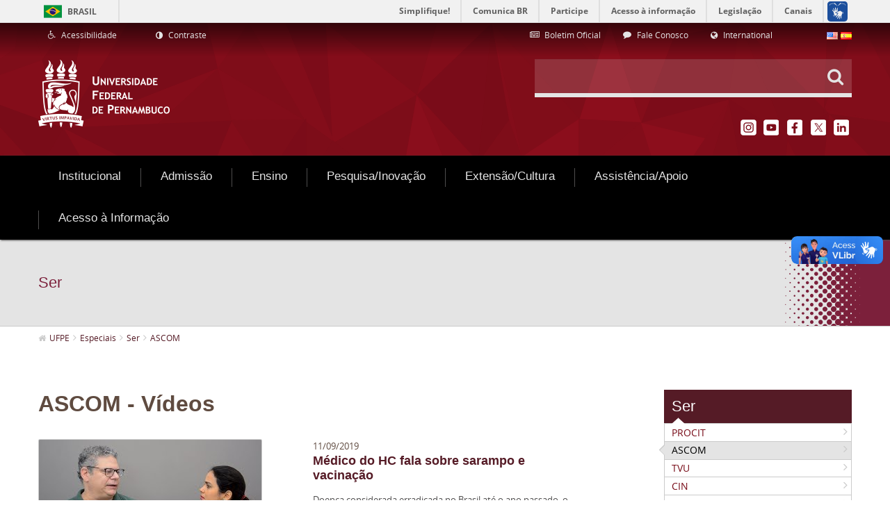

--- FILE ---
content_type: text/html;charset=UTF-8
request_url: https://agencia.ufpe.br/web/guest/ser/ascom-videos
body_size: 94802
content:
<!DOCTYPE html> <html class="aui ltr" dir="ltr" lang="pt-BR"> <head> <title>ASCOM - UFPE</title> <meta content="initial-scale=1.0, width=device-width" name="viewport" /> <meta property="creator.productor" content="http://estruturaorganizacional.dados.gov.br/id/unidade-organizacional/418" /> <meta content="text/html; charset=UTF-8" http-equiv="content-type" /> <link href="http://agencia.ufpe.br/ufpe-internet-lf6_2-theme/images/favicon.ico" rel="Shortcut Icon" /> <link href="http&#x3a;&#x2f;&#x2f;www&#x2e;ufpe&#x2e;br&#x2f;ser&#x2f;ascom-videos" rel="canonical" /> <link href="http&#x3a;&#x2f;&#x2f;www&#x2e;ufpe&#x2e;br&#x2f;ser&#x2f;ascom-videos" hreflang="x-default" rel="alternate" /> <link href="http&#x3a;&#x2f;&#x2f;www&#x2e;ufpe&#x2e;br&#x2f;ser&#x2f;ascom-videos" hreflang="pt-BR" rel="alternate" /> <link href="http&#x3a;&#x2f;&#x2f;www&#x2e;ufpe&#x2e;br&#x2f;en&#x2f;ser&#x2f;ascom-videos" hreflang="en-US" rel="alternate" /> <link href="http&#x3a;&#x2f;&#x2f;www&#x2e;ufpe&#x2e;br&#x2f;es&#x2f;ser&#x2f;ascom-videos" hreflang="es-ES" rel="alternate" /> <link class="lfr-css-file" href="http&#x3a;&#x2f;&#x2f;agencia&#x2e;ufpe&#x2e;br&#x2f;ufpe-internet-lf6_2-theme&#x2f;css&#x2f;aui&#x2e;css&#x3f;browserId&#x3d;other&#x26;themeId&#x3d;ufpeinternetlf6_2_WAR_ufpeinternetlf6_2theme&#x26;minifierType&#x3d;css&#x26;languageId&#x3d;pt_BR&#x26;b&#x3d;6210&#x26;t&#x3d;1503068978000" rel="stylesheet" type="text/css" /> <link href="&#x2f;html&#x2f;css&#x2f;main&#x2e;css&#x3f;browserId&#x3d;other&#x26;themeId&#x3d;ufpeinternetlf6_2_WAR_ufpeinternetlf6_2theme&#x26;minifierType&#x3d;css&#x26;languageId&#x3d;pt_BR&#x26;b&#x3d;6210&#x26;t&#x3d;1441805690000" rel="stylesheet" type="text/css" /> <link href="http://agencia.ufpe.br/html/portlet/asset_publisher/css/main.css?browserId=other&amp;themeId=ufpeinternetlf6_2_WAR_ufpeinternetlf6_2theme&amp;minifierType=css&amp;languageId=pt_BR&amp;b=6210&amp;t=1768917143000" rel="stylesheet" type="text/css" /> <link href="http://agencia.ufpe.br/html/portlet/journal_content/css/main.css?browserId=other&amp;themeId=ufpeinternetlf6_2_WAR_ufpeinternetlf6_2theme&amp;minifierType=css&amp;languageId=pt_BR&amp;b=6210&amp;t=1768917143000" rel="stylesheet" type="text/css" /> <link href="http://agencia.ufpe.br/notifications-portlet/notifications/css/main.css?browserId=other&amp;themeId=ufpeinternetlf6_2_WAR_ufpeinternetlf6_2theme&amp;minifierType=css&amp;languageId=pt_BR&amp;b=6210&amp;t=1768917125000" rel="stylesheet" type="text/css" /> <script type="text/javascript">var Liferay={Browser:{acceptsGzip:function(){return true},getMajorVersion:function(){return 131},getRevision:function(){return"537.36"},getVersion:function(){return"131.0"},isAir:function(){return false},isChrome:function(){return true},isFirefox:function(){return false},isGecko:function(){return true},isIe:function(){return false},isIphone:function(){return false},isLinux:function(){return false},isMac:function(){return true},isMobile:function(){return false},isMozilla:function(){return false},isOpera:function(){return false},isRtf:function(){return true},isSafari:function(){return true},isSun:function(){return false},isWap:function(){return false},isWapXhtml:function(){return false},isWebKit:function(){return true},isWindows:function(){return false},isWml:function(){return false}},Data:{NAV_SELECTOR:"#navigation",isCustomizationView:function(){return false},notices:[null]},ThemeDisplay:{getLayoutId:function(){return"4939"},getLayoutURL:function(){return"http://agencia.ufpe.br/web/guest/ser/ascom-videos"},getParentLayoutId:function(){return"4837"},isPrivateLayout:function(){return"false"},isVirtualLayout:function(){return false},getBCP47LanguageId:function(){return"pt-BR"},getCDNBaseURL:function(){return"http://agencia.ufpe.br"},getCDNDynamicResourcesHost:function(){return""},getCDNHost:function(){return""},getCompanyId:function(){return"20154"},getCompanyGroupId:function(){return"20194"},getDefaultLanguageId:function(){return"pt_BR"},getDoAsUserIdEncoded:function(){return""},getLanguageId:function(){return"pt_BR"},getParentGroupId:function(){return"20181"},getPathContext:function(){return""},getPathImage:function(){return"/image"},getPathJavaScript:function(){return"/html/js"},getPathMain:function(){return"/c"},getPathThemeImages:function(){return"http://agencia.ufpe.br/ufpe-internet-lf6_2-theme/images"},getPathThemeRoot:function(){return"/ufpe-internet-lf6_2-theme"},getPlid:function(){return"2244848"},getPortalURL:function(){return"http://agencia.ufpe.br"},getPortletSetupShowBordersDefault:function(){return true},getScopeGroupId:function(){return"20181"},getScopeGroupIdOrLiveGroupId:function(){return"20181"},getSessionId:function(){return""},getSiteGroupId:function(){return"20181"},getURLControlPanel:function(){return"/group/control_panel?refererPlid=2244848"},getURLHome:function(){return"http\x3a\x2f\x2fagencia\x2eufpe\x2ebr\x2fweb\x2fguest\x2finicio"},getUserId:function(){return"20158"},getUserName:function(){return""},isAddSessionIdToURL:function(){return false},isFreeformLayout:function(){return false},isImpersonated:function(){return false},isSignedIn:function(){return false},isStateExclusive:function(){return false},isStateMaximized:function(){return false},isStatePopUp:function(){return false}},PropsValues:{NTLM_AUTH_ENABLED:false}};var themeDisplay=Liferay.ThemeDisplay;Liferay.AUI={getAvailableLangPath:function(){return"available_languages.jsp?browserId=other&themeId=ufpeinternetlf6_2_WAR_ufpeinternetlf6_2theme&colorSchemeId=01&minifierType=js&languageId=pt_BR&b=6210&t=1466406728000"},getCombine:function(){return true},getComboPath:function(){return"/combo/?browserId=other&minifierType=&languageId=pt_BR&b=6210&t=1466406728000&"},getFilter:function(){return"min"},getJavaScriptRootPath:function(){return"/html/js"},getLangPath:function(){return"aui_lang.jsp?browserId=other&themeId=ufpeinternetlf6_2_WAR_ufpeinternetlf6_2theme&colorSchemeId=01&minifierType=js&languageId=pt_BR&b=6210&t=1466406728000"},getStaticResourceURLParams:function(){return"?browserId=other&minifierType=&languageId=pt_BR&b=6210&t=1466406728000"}};Liferay.authToken="iwY9yqpo";Liferay.currentURL="\x2fweb\x2fguest\x2fser\x2fascom-videos";Liferay.currentURLEncoded="%2Fweb%2Fguest%2Fser%2Fascom-videos";</script> <script src="/html/js/barebone.jsp?browserId=other&amp;themeId=ufpeinternetlf6_2_WAR_ufpeinternetlf6_2theme&amp;colorSchemeId=01&amp;minifierType=js&amp;minifierBundleId=javascript.barebone.files&amp;languageId=pt_BR&amp;b=6210&amp;t=1466406728000" type="text/javascript"></script> <script type="text/javascript">Liferay.Portlet.list=["101_INSTANCE_QOZw6u7rbqS4","71_INSTANCE_InternalMenu","56_INSTANCE_20948","56_INSTANCE_20965","82","56_INSTANCE_21010","56_INSTANCE_1913653","56_INSTANCE_22535","56_INSTANCE_22741","56_INSTANCE_22814","56_INSTANCE_22938","56_INSTANCE_23044","56_INSTANCE_pageTitle","73_INSTANCE_breadcrumbs","56_INSTANCE_23449_new2","56_INSTANCE_21074","56_INSTANCE_23758","56_INSTANCE_23726","56_INSTANCE_ASZT","56_INSTANCE_2214883","56_INSTANCE_2445960","56_INSTANCE_4487572","56_INSTANCE_\x24id_megamenu"];</script> <script type="text/javascript">(function(d,e,j,h,f,c,b){d.GoogleAnalyticsObject=f;d[f]=d[f]||function(){var a=d[f].q||[];d[f].q=a;(d[f].q).push(arguments)};d[f].l=1*new Date();c=e.createElement(j);b=e.getElementsByTagName(j)[0];c.async=1;c.src=h;b.parentNode.insertBefore(c,b)})(window,document,"script","//www.google-analytics.com/analytics.js","ga");ga("create","UA-66158211-1","auto");ga("send","pageview");</script> <link class="lfr-css-file" href="http&#x3a;&#x2f;&#x2f;agencia&#x2e;ufpe&#x2e;br&#x2f;ufpe-internet-lf6_2-theme&#x2f;css&#x2f;main&#x2e;css&#x3f;browserId&#x3d;other&#x26;themeId&#x3d;ufpeinternetlf6_2_WAR_ufpeinternetlf6_2theme&#x26;minifierType&#x3d;css&#x26;languageId&#x3d;pt_BR&#x26;b&#x3d;6210&#x26;t&#x3d;1503068978000" rel="stylesheet" type="text/css" /> <style type="text/css">nav#navigation.navbar.site-navigation{font-size:12px}footer#footer div.footer-nav.visible-desktop div.container{display:none}</style> <style type="text/css">#p_p_id_101_INSTANCE_QOZw6u7rbqS4_ .portlet{border-width:;border-style:}</style> <script type="text/javascript" src="http://agencia.ufpe.br/ufpe-internet-lf6_2-theme/js/jquery-2.2.2.min.js"></script> <script type="text/javascript" src="http://agencia.ufpe.br/ufpe-internet-lf6_2-theme/js/jquery.cookie.min.js"></script> <script defer="defer" src="//barra.brasil.gov.br/barra.js" type="text/javascript"></script> <script defer="defer" src="http://agencia.ufpe.br/ufpe-internet-lf6_2-theme/js/sea-utils-1.0.js" type="text/javascript"></script> </head> <body class=" yui3-skin-sam controls-visible guest-site signed-out public-page site dockbar-split"> <div id="barra-brasil" style="background:#7F7F7F; height: 20px; padding:0 0 0 10px;display:table; width: 100%;"> <ul id="menu-barra-temp" style="list-style:none;"> <li style="display:inline; float:left;padding-right:10px; margin-right:10px; border-right:1px solid #EDEDED"><a href="http://brasil.gov.br" style="font-family:sans,sans-serif; text-decoration:none; color:white;">Portal do Governo Brasileiro</a></li> <li><a style="font-family:sans,sans-serif; text-decoration:none; color:white;" href="http://epwg.governoeletronico.gov.br/barra/atualize.html">Atualize sua Barra de Governo</a></li> </ul> </div> <ul id="accessibility" class="sr-only"> <li> <a href="#main-content" id="skip-to-content" accesskey="1"> Pular para o conteúdo </a> </li> <li> <a href="#navigation" id="skip-to-navigation" accesskey="2"> Pular para o menu de navegação </a> </li> <li> <a href="#input-search" id="skip-to-search" accesskey="3"> Pular para a busca </a> </li> <li class="last-item"> <a href="#footer" id="skip-to-footer" accesskey="4"> Pular para o rodapé </a> </li> </ul> <div class="container-fluid" id="wrapper"> <header class="header portlet-accordion" id="banner" role="banner"> <aside class="navbar-header hidden-desktop text-right"> <button class="btn btn-navbar portlet-title"> <i class="icon-reorder"></i> </button> </aside> <div class="header-inner"> <div class="header-links-search"> <div class="header__links container"> <div class="row-fluid"> <div class="span4"> <div class="portlet-boundary portlet-boundary_56_ portlet-static portlet-static-end portlet-borderless portlet-journal-content " id="p_p_id_56_INSTANCE_20948_" > <span id="p_56_INSTANCE_20948"></span> <div class="portlet-borderless-container" style=""> <div class="portlet-body"> <div class="journal-content-article"> <div class="accessibility-links"> <ul class="accessibility-links__list"> <!-- Define a URL do Link --> <li class="accessibility-links__item"> <a href="http://150.161.50.54:8080/web/guest/nucleodeacessibilidade" title="Acessibilidade" target="_self" accesskey="5"> <i class="icone-wheelchair"></i> <span>Acessibilidade</span> </a> </li> <li class="accessibility-links__item"> <a href="#" id="alto_contraste_id" class="alto_contraste contraste_off" title="Contraste" accesskey="6"> <i class="icon-adjust"></i> <span>Contraste</span> </a> </li> </ul> </div> </div> <div class="entry-links"> </div> </div> </div> </div> </div> <div class="span6 offset1 text-right"> <div class="portlet-boundary portlet-boundary_56_ portlet-static portlet-static-end portlet-borderless portlet-journal-content " id="p_p_id_56_INSTANCE_20965_" > <span id="p_56_INSTANCE_20965"></span> <div class="portlet-borderless-container" style=""> <div class="portlet-body"> <div class="journal-content-article"> <div class="list-links"> <ul class="list-links--horizontal"> <!-- Definir valor do link --> <li class="list-links__item span4"> <a href="https://www.ufpe.br/progepe/boletim-oficial" target="_self"> <!-- Definir ícone --> <i class="icone-newspaper-o"></i> <span> Boletim Oficial </span> </a> </li> <!-- Definir valor do link --> <li class="list-links__item span4"> <a href="/agencia/fale-conosco" target="_self"> <!-- Definir ícone --> <i class="icone-comment"></i> <span> Fale Conosco </span> </a> </li> <!-- Definir valor do link --> <li class="list-links__item span4"> <a href="/international" target="_self"> <!-- Definir ícone --> <i class="icon-globe"></i> <span> International </span> </a> </li> </ul> </div> </div> <div class="entry-links"> </div> </div> </div> </div> </div> <div class="span1 text-right"> <div class="portlet-boundary portlet-boundary_82_ portlet-static portlet-static-end portlet-borderless portlet-language " id="p_p_id_82_" > <span id="p_82"></span> <div class="portlet-borderless-container" style=""> <div class="portlet-body"> <span class="" onmouseover="Liferay.Portal.ToolTip.show(this, 'English')" > <a href="http&#x3a;&#x2f;&#x2f;agencia&#x2e;ufpe&#x2e;br&#x2f;web&#x2f;guest&#x2f;ser&#x2f;ascom-videos&#x3f;p_p_id&#x3d;82&#x26;p_p_lifecycle&#x3d;1&#x26;p_p_state&#x3d;normal&#x26;p_p_mode&#x3d;view&#x26;_82_struts_action&#x3d;&#x25;2Flanguage&#x25;2Fview&#x26;_82_redirect&#x3d;&#x25;2Fweb&#x25;2Fguest&#x25;2Fser&#x25;2Fascom-videos&#x26;_82_languageId&#x3d;en_US" class=" taglib-icon" id="_82_owel__null__null" lang="en-US" > <img id="owel__null__null" src="http://agencia.ufpe.br/ufpe-internet-lf6_2-theme/images/spacer.png" alt="English" title="English" style="background-image: url('http://agencia.ufpe.br/ufpe-internet-lf6_2-theme/sprite/images/language/_sprite.png'); background-position: 50% -110px; background-repeat: no-repeat; height: 11px; width: 16px;" /> <span class="taglib-text hide-accessible">English</span> </a> </span> <span class="" onmouseover="Liferay.Portal.ToolTip.show(this, 'español')" > <a href="http&#x3a;&#x2f;&#x2f;agencia&#x2e;ufpe&#x2e;br&#x2f;web&#x2f;guest&#x2f;ser&#x2f;ascom-videos&#x3f;p_p_id&#x3d;82&#x26;p_p_lifecycle&#x3d;1&#x26;p_p_state&#x3d;normal&#x26;p_p_mode&#x3d;view&#x26;_82_struts_action&#x3d;&#x25;2Flanguage&#x25;2Fview&#x26;_82_redirect&#x3d;&#x25;2Fweb&#x25;2Fguest&#x25;2Fser&#x25;2Fascom-videos&#x26;_82_languageId&#x3d;es_ES" class=" taglib-icon" id="_82_xnby__null__null" lang="es-ES" > <img id="xnby__null__null" src="http://agencia.ufpe.br/ufpe-internet-lf6_2-theme/images/spacer.png" alt="español" title="español" style="background-image: url('http://agencia.ufpe.br/ufpe-internet-lf6_2-theme/sprite/images/language/_sprite.png'); background-position: 50% -121px; background-repeat: no-repeat; height: 11px; width: 16px;" /> <span class="taglib-text hide-accessible">español</span> </a> </span> </div> </div> </div> </div> </div> </div> <div id="heading" class="heading-search-social container"> <div class="row-fluid"> <div class="span6"> <h1 class="heading-search-social__logo"> <a class="logo custom-logo" href="http://agencia.ufpe.br/web/guest/inicio" title="Ir para UFPE"> <img alt="UFPE" height="100" src="/image/company_logo?img_id=20911&amp;t=1768917162240" width="190" /> </a> </h1> </div> <div class="span6"> <div class="row-fluid"> <div class="span12"> <div class="search-custom text-right"> <form action="/busca" method="get" name="ctem_3_fm" role="search" class="search-custom__form"> <div class="search-custom__input-group"> <input id="input-search" class="input-xlarge" type="text" onkeyup="filter(this)" required  autocomplete="off" accesskey="3" value="" name="_3_keywords"  /> <button class="btn" type="submit" value="Pesquisar"><i class="icone-search"></i> </button> <ul id="search-list" class="search-custom__filter dropdown-menu"> <li class="navitem--help"><i class="icone-lightbulb-o"></i><span></span></li> <li class="navitem" name="Início"> <a title="Início" href="/inicio" ><i class="icone-angle-right"></i>Início</a> </li> <li class="navitem" name="Institucional"> <a title="Institucional" href="/institucional" ><i class="icone-angle-right"></i>Institucional</a> </li> <li class="navitem" name="Admissão"> <a title="Admissão" href="/formas-de-ingresso" ><i class="icone-angle-right"></i>Admissão</a> </li> <li class="navitem" name="Ensino"> <a title="Ensino" href="/cursos" ><i class="icone-angle-right"></i>Ensino</a> </li> <li class="navitem" name="Pesquisa/Inovação"> <a title="Pesquisa/Inovação" href="/pesquisa" ><i class="icone-angle-right"></i>Pesquisa/Inovação</a> </li> <li class="navitem" name="Extensão/Cultura"> <a title="Extensão/Cultura" href="/viver-a-ufpe" ><i class="icone-angle-right"></i>Extensão/Cultura</a> </li> <li class="navitem" name="Assistência/Apoio"> <a title="Assistência/Apoio" href="/assistencia-e-apoio" ><i class="icone-angle-right"></i>Assistência/Apoio</a> </li> <li class="navitem" name="Internacionalização"> <a title="Internacionalização" href="/internacionalizacao1" ><i class="icone-angle-right"></i>Internacionalização</a> </li> <li class="navitem" name="Home"> <a title="Home" href="/home" ><i class="icone-angle-right"></i>Home</a> </li> <li class="navitem" name="Busca"> <a title="Busca" href="/busca" ><i class="icone-angle-right"></i>Busca</a> </li> <li class="navitem" name="Mapa do Site"> <a title="Mapa do Site" href="/mapa-do-site" ><i class="icone-angle-right"></i>Mapa do Site</a> </li> <li class="navitem" name="Servidor"> <a title="Servidor" href="/servidor" ><i class="icone-angle-right"></i>Servidor</a> </li> <li class="navitem" name="Especiais"> <a title="Especiais" href="/especiais" ><i class="icone-angle-right"></i>Especiais</a> </li> <li class="navitem" name="Acesso à Informação"> <a title="Acesso à Informação" href="/acesso" ><i class="icone-angle-right"></i>Acesso à Informação</a> </li> <li class="navitem" name="agencia>ascom"> <a title="agencia>ascom" href="/agencia" ><i class="icone-angle-right"></i>agencia>ascom</a> </li> <li class="navitem" name="Organograma"> <a title="Organograma" href="/organograma" ><i class="icone-angle-right"></i>Organograma</a> </li> <li class="navitem" name="PPGBA"> <a title="PPGBA" href="/ppgba" ><i class="icone-angle-right"></i>PPGBA</a> </li> <li class="navitem" name="Rádio Paulo Freire"> <a title="Rádio Paulo Freire" href="/rpf" ><i class="icone-angle-right"></i>Rádio Paulo Freire</a> </li> <li class="navitem" name="EXPO UFPE"> <a title="EXPO UFPE" href="/expo" ><i class="icone-angle-right"></i>EXPO UFPE</a> </li> <li class="navitem" name="ccad"> <a title="ccad" href="/ccad" ><i class="icone-angle-right"></i>ccad</a> </li> <li class="navitem" name="pereira"> <a title="pereira" href="/pereira" ><i class="icone-angle-right"></i>pereira</a> </li> <li class="navitem" name="especializacao-planejamento-tributario"> <a title="especializacao-planejamento-tributario" href="/especializacao-planejamento-tributario" ><i class="icone-angle-right"></i>especializacao-planejamento-tributario</a> </li> <li class="navitem" name="ep"> <a title="ep" href="/ep" ><i class="icone-angle-right"></i>ep</a> </li> <li class="navitem" name="SESST"> <a title="SESST" href="/sesst" ><i class="icone-angle-right"></i>SESST</a> </li> <li class="navitem" name="portalegressos"> <a title="portalegressos" href="/portalegressos" ><i class="icone-angle-right"></i>portalegressos</a> </li> <li class="navitem" name="atuariaemfoco"> <a title="atuariaemfoco" href="/atuariaemfoco" ><i class="icone-angle-right"></i>atuariaemfoco</a> </li> <li class="navitem" name="observatoriosetorial"> <a title="observatoriosetorial" href="/observatoriosetorial" ><i class="icone-angle-right"></i>observatoriosetorial</a> </li> <li class="navitem" name="dpoece>dpsie"> <a title="dpoece>dpsie" href="/dpoece" ><i class="icone-angle-right"></i>dpoece>dpsie</a> </li> <li class="navitem" name="PAI - Plano de Avaliação Institucional"> <a title="PAI - Plano de Avaliação Institucional" href="/pai" ><i class="icone-angle-right"></i>PAI - Plano de Avaliação Institucional</a> </li> <li class="navitem" name="Conheça a UFPE"> <a title="Conheça a UFPE" href="/conheca-a-ufpe1" ><i class="icone-angle-right"></i>Conheça a UFPE</a> </li> <li class="navitem" name="Estatuto e Regimento"> <a title="Estatuto e Regimento" href="/institucional/estatuto-e-regimento" ><i class="icone-angle-right"></i>Estatuto e Regimento</a> </li> <li class="navitem" name="Conselhos e Resoluções"> <a title="Conselhos e Resoluções" href="/institucional/conselhos-e-resolucoes" ><i class="icone-angle-right"></i>Conselhos e Resoluções</a> </li> <li class="navitem" name="Gabinete do Reitor"> <a title="Gabinete do Reitor" href="/institucional/gabinete-do-reitor" ><i class="icone-angle-right"></i>Gabinete do Reitor</a> </li> <li class="navitem" name="Pró-Reitorias"> <a title="Pró-Reitorias" href="/pro-reitorias" ><i class="icone-angle-right"></i>Pró-Reitorias</a> </li> <li class="navitem" name="Superintendências"> <a title="Superintendências" href="/superintendencias" ><i class="icone-angle-right"></i>Superintendências</a> </li> <li class="navitem" name="Orgãos Suplementares"> <a title="Orgãos Suplementares" href="/institucional/orgaos-suplementares" ><i class="icone-angle-right"></i>Orgãos Suplementares</a> </li> <li class="navitem" name="Campi / Centros Acadêmicos"> <a title="Campi / Centros Acadêmicos" href="/campi" ><i class="icone-angle-right"></i>Campi / Centros Acadêmicos</a> </li> <li class="navitem" name="Institutos"> <a title="Institutos" href="/institutos" ><i class="icone-angle-right"></i>Institutos</a> </li> <li class="navitem" name="Educação a Distância - EAD"> <a title="Educação a Distância - EAD" href="/ead" ><i class="icone-angle-right"></i>Educação a Distância - EAD</a> </li> <li class="navitem" name="Educação a Distância (EAD) - 2"> <a title="Educação a Distância (EAD) - 2" href="/ead2" ><i class="icone-angle-right"></i>Educação a Distância (EAD) - 2</a> </li> <li class="navitem" name="Núcleo de Políticas e Educação Étnico-Raciais - ERER"> <a title="Núcleo de Políticas e Educação Étnico-Raciais - ERER" href="/nucleoerer" ><i class="icone-angle-right"></i>Núcleo de Políticas e Educação Étnico-Raciais - ERER</a> </li> <li class="navitem" name="Núcleo de Acessibilidade (Nace)"> <a title="Núcleo de Acessibilidade (Nace)" href="/nucleodeacessibilidade" ><i class="icone-angle-right"></i>Núcleo de Acessibilidade (Nace)</a> </li> <li class="navitem" name="Núcleo LGBT"> <a title="Núcleo LGBT" href="/nucleolgbt" ><i class="icone-angle-right"></i>Núcleo LGBT</a> </li> <li class="navitem" name="Centro de Estudos Avançados"> <a title="Centro de Estudos Avançados" href="/cea" ><i class="icone-angle-right"></i>Centro de Estudos Avançados</a> </li> <li class="navitem" name="Comissão de Ética (CET)"> <a title="Comissão de Ética (CET)" href="/cet" ><i class="icone-angle-right"></i>Comissão de Ética (CET)</a> </li> <li class="navitem" name="Ouvidoria Geral"> <a title="Ouvidoria Geral" href="/ouvidoriageral" ><i class="icone-angle-right"></i>Ouvidoria Geral</a> </li> <li class="navitem" name="Planos e Relatórios de Gestão"> <a title="Planos e Relatórios de Gestão" href="/institucional/relatorios-de-gestao" ><i class="icone-angle-right"></i>Planos e Relatórios de Gestão</a> </li> <li class="navitem" name="Políticas e Normas"> <a title="Políticas e Normas" href="/politicas" ><i class="icone-angle-right"></i>Políticas e Normas</a> </li> <li class="navitem" name="Programa de Integridade"> <a title="Programa de Integridade" href="/integridade" ><i class="icone-angle-right"></i>Programa de Integridade</a> </li> <li class="navitem" name="LGPD - Lei Geral de Proteção de Dados Pessoais"> <a title="LGPD - Lei Geral de Proteção de Dados Pessoais" href="/privacidade" ><i class="icone-angle-right"></i>LGPD - Lei Geral de Proteção de Dados Pessoais</a> </li> <li class="navitem" name="Transparência e Prestação de Contas"> <a title="Transparência e Prestação de Contas" href="/transparenciaeprestacaodecontas" ><i class="icone-angle-right"></i>Transparência e Prestação de Contas</a> </li> <li class="navitem" name="A Instituição"> <a title="A Instituição" href="/institucional/a-instituicao" ><i class="icone-angle-right"></i>A Instituição</a> </li> <li class="navitem" name="História"> <a title="História" href="/institucional/historia" ><i class="icone-angle-right"></i>História</a> </li> <li class="navitem" name="Organograma"> <a title="Organograma" href="/institucional/organograma" ><i class="icone-angle-right"></i>Organograma</a> </li> <li class="navitem" name="Identidade Visual"> <a title="Identidade Visual" href="/institucional/identidade-visual" ><i class="icone-angle-right"></i>Identidade Visual</a> </li> <li class="navitem" name="Relações Internacionais"> <a title="Relações Internacionais" href="/dri" ><i class="icone-angle-right"></i>Relações Internacionais</a> </li> <li class="navitem" name="Gestão de Riscos"> <a title="Gestão de Riscos" href="/gestaoderiscos" ><i class="icone-angle-right"></i>Gestão de Riscos</a> </li> <li class="navitem" name="Comissão de Direitos Humanos (CDH)"> <a title="Comissão de Direitos Humanos (CDH)" href="/cdh" ><i class="icone-angle-right"></i>Comissão de Direitos Humanos (CDH)</a> </li> <li class="navitem" name="Comissão Própria de Avaliação (CPA)"> <a title="Comissão Própria de Avaliação (CPA)" href="/cpa" ><i class="icone-angle-right"></i>Comissão Própria de Avaliação (CPA)</a> </li> <li class="navitem" name="Espaço de Diálogo e Reparação (EDR)"> <a title="Espaço de Diálogo e Reparação (EDR)" href="/edr" ><i class="icone-angle-right"></i>Espaço de Diálogo e Reparação (EDR)</a> </li> <li class="navitem" name="Consultas Públicas"> <a title="Consultas Públicas" href="/consultas-publicas" ><i class="icone-angle-right"></i>Consultas Públicas</a> </li> <li class="navitem" name="International"> <a title="International" href="/international" ><i class="icone-angle-right"></i>International</a> </li> <li class="navitem" name="Manual do Servidor"> <a title="Manual do Servidor" href="/manual-do-servidor" ><i class="icone-angle-right"></i>Manual do Servidor</a> </li> <li class="navitem" name="Esportes"> <a title="Esportes" href="/esportes" ><i class="icone-angle-right"></i>Esportes</a> </li> <li class="navitem" name="Serviço de Corregedoria e Organização de Processo Administrativo Disciplinar (SOPAD)"> <a title="Serviço de Corregedoria e Organização de Processo Administrativo Disciplinar (SOPAD)" href="/sopad" ><i class="icone-angle-right"></i>Serviço de Corregedoria e Organização de Processo Administrativo Disciplinar (SOPAD)</a> </li> <li class="navitem" name="Cultura"> <a title="Cultura" href="/cultura" ><i class="icone-angle-right"></i>Cultura</a> </li> <li class="navitem" name="Colação de Grau"> <a title="Colação de Grau" href="/colacaodegrau" ><i class="icone-angle-right"></i>Colação de Grau</a> </li> <li class="navitem" name="Diretoria de Ações Afirmativas1"> <a title="Diretoria de Ações Afirmativas1" href="/diretoria-acoes-afirmativas" ><i class="icone-angle-right"></i>Diretoria de Ações Afirmativas1</a> </li> <li class="navitem" name="Diretoria de Ações Afirmativas"> <a title="Diretoria de Ações Afirmativas" href="/daa" ><i class="icone-angle-right"></i>Diretoria de Ações Afirmativas</a> </li> <li class="navitem" name="Pró-Reitoria de Graduação (Prograd)"> <a title="Pró-Reitoria de Graduação (Prograd)" href="/prograd" ><i class="icone-angle-right"></i>Pró-Reitoria de Graduação (Prograd)</a> </li> <li class="navitem" name="Pró-Reitoria de Pós-Graduação (PROPG)"> <a title="Pró-Reitoria de Pós-Graduação (PROPG)" href="/propg" ><i class="icone-angle-right"></i>Pró-Reitoria de Pós-Graduação (PROPG)</a> </li> <li class="navitem" name="Pró-Reitoria para Assuntos Estudantis (Proaes)"> <a title="Pró-Reitoria para Assuntos Estudantis (Proaes)" href="/proaes" ><i class="icone-angle-right"></i>Pró-Reitoria para Assuntos Estudantis (Proaes)</a> </li> <li class="navitem" name="Pró-Reitoria de Extensão (Proext)"> <a title="Pró-Reitoria de Extensão (Proext)" href="/proext" ><i class="icone-angle-right"></i>Pró-Reitoria de Extensão (Proext)</a> </li> <li class="navitem" name="Pró-Reitoria de Gestão de Pessoas e Qualidade de Vida (Progepe)"> <a title="Pró-Reitoria de Gestão de Pessoas e Qualidade de Vida (Progepe)" href="/progepe" ><i class="icone-angle-right"></i>Pró-Reitoria de Gestão de Pessoas e Qualidade de Vida (Progepe)</a> </li> <li class="navitem" name="Pró-Reitoria de Administração (Proad)"> <a title="Pró-Reitoria de Administração (Proad)" href="/proad" ><i class="icone-angle-right"></i>Pró-Reitoria de Administração (Proad)</a> </li> <li class="navitem" name="Pró-Reitoria de Planejamento Orçamentário e Finanças (Proplan)"> <a title="Pró-Reitoria de Planejamento Orçamentário e Finanças (Proplan)" href="/proplan" ><i class="icone-angle-right"></i>Pró-Reitoria de Planejamento Orçamentário e Finanças (Proplan)</a> </li> <li class="navitem" name="Pró-Reitoria de Cultura (PROCULT)"> <a title="Pró-Reitoria de Cultura (PROCULT)" href="/procult" ><i class="icone-angle-right"></i>Pró-Reitoria de Cultura (PROCULT)</a> </li> <li class="navitem" name="Pró-Reitoria de Pesquisa e Inovação (Propesqi)"> <a title="Pró-Reitoria de Pesquisa e Inovação (Propesqi)" href="/propesqi" ><i class="icone-angle-right"></i>Pró-Reitoria de Pesquisa e Inovação (Propesqi)</a> </li> <li class="navitem" name="Campus Recife"> <a title="Campus Recife" href="/campus-recife" ><i class="icone-angle-right"></i>Campus Recife</a> </li> <li class="navitem" name="Campus Caruaru"> <a title="Campus Caruaru" href="/campus-caruaru" ><i class="icone-angle-right"></i>Campus Caruaru</a> </li> <li class="navitem" name="Campus Vitória"> <a title="Campus Vitória" href="/campus-vitoria" ><i class="icone-angle-right"></i>Campus Vitória</a> </li> <li class="navitem" name="Campus Centro"> <a title="Campus Centro" href="/campus-centro" ><i class="icone-angle-right"></i>Campus Centro</a> </li> <li class="navitem" name="Campus Sertão"> <a title="Campus Sertão" href="/campus-sertao" ><i class="icone-angle-right"></i>Campus Sertão</a> </li> <li class="navitem" name="Sistema Integrado de Bibliotecas - SIB"> <a title="Sistema Integrado de Bibliotecas - SIB" href="/sib" ><i class="icone-angle-right"></i>Sistema Integrado de Bibliotecas - SIB</a> </li> <li class="navitem" name="Editora UFPE"> <a title="Editora UFPE" href="/editora" ><i class="icone-angle-right"></i>Editora UFPE</a> </li> <li class="navitem" name="Hospital das Clínicas (HC)"> <a title="Hospital das Clínicas (HC)" href="/hc" ><i class="icone-angle-right"></i>Hospital das Clínicas (HC)</a> </li> <li class="navitem" name="Núcleo de Saúde Pública - NUSP"> <a title="Núcleo de Saúde Pública - NUSP" href="/nusp" ><i class="icone-angle-right"></i>Núcleo de Saúde Pública - NUSP</a> </li> <li class="navitem" name="Agenda da Prograd"> <a title="Agenda da Prograd" href="/prograd/agenda" ><i class="icone-angle-right"></i>Agenda da Prograd</a> </li> <li class="navitem" name="Aulas de Campo"> <a title="Aulas de Campo" href="/prograd/aulas-de-campo" ><i class="icone-angle-right"></i>Aulas de Campo</a> </li> <li class="navitem" name="Consulta Pública"> <a title="Consulta Pública" href="/prograd/consulta-publica" ><i class="icone-angle-right"></i>Consulta Pública</a> </li> <li class="navitem" name="Consultar Diplomas"> <a title="Consultar Diplomas" href="/prograd/consultar-diplomas" ><i class="icone-angle-right"></i>Consultar Diplomas</a> </li> <li class="navitem" name="Encontros com a Prograd - SigaA"> <a title="Encontros com a Prograd - SigaA" href="/prograd/encontros-sigaa" ><i class="icone-angle-right"></i>Encontros com a Prograd - SigaA</a> </li> <li class="navitem" name="ExpoUFPE"> <a title="ExpoUFPE" href="/prograd/expoufpe" ><i class="icone-angle-right"></i>ExpoUFPE</a> </li> <li class="navitem" name="Guia de Normatizações da Graduação"> <a title="Guia de Normatizações da Graduação" href="/prograd/guia-de-normatizacoes" ><i class="icone-angle-right"></i>Guia de Normatizações da Graduação</a> </li> <li class="navitem" name="Informações Gerenciais"> <a title="Informações Gerenciais" href="/prograd/informacoes-gerenciais" ><i class="icone-angle-right"></i>Informações Gerenciais</a> </li> <li class="navitem" name="Matrícula da Graduação"> <a title="Matrícula da Graduação" href="/prograd/matricula" ><i class="icone-angle-right"></i>Matrícula da Graduação</a> </li> <li class="navitem" name="Mobilidade Acadêmica"> <a title="Mobilidade Acadêmica" href="/prograd/mobilidade-academica" ><i class="icone-angle-right"></i>Mobilidade Acadêmica</a> </li> <li class="navitem" name="Monitoria"> <a title="Monitoria" href="/prograd/monitoria" ><i class="icone-angle-right"></i>Monitoria</a> </li> <li class="navitem" name="NIATE"> <a title="NIATE" href="/prograd/niate" ><i class="icone-angle-right"></i>NIATE</a> </li> <li class="navitem" name="Pibid"> <a title="Pibid" href="/prograd/pibid" ><i class="icone-angle-right"></i>Pibid</a> </li> <li class="navitem" name="Política de formação de professores"> <a title="Política de formação de professores" href="/prograd/formacao-de-professores" ><i class="icone-angle-right"></i>Política de formação de professores</a> </li> <li class="navitem" name="Programa de Educação Tutorial (PET)"> <a title="Programa de Educação Tutorial (PET)" href="/prograd/pet" ><i class="icone-angle-right"></i>Programa de Educação Tutorial (PET)</a> </li> <li class="navitem" name="Programa Pé-de-meia Licenciatura"> <a title="Programa Pé-de-meia Licenciatura" href="/prograd/pe-de-meia" ><i class="icone-angle-right"></i>Programa Pé-de-meia Licenciatura</a> </li> <li class="navitem" name="Projeto Pedagógico"> <a title="Projeto Pedagógico" href="/prograd/projeto-pedagogico" ><i class="icone-angle-right"></i>Projeto Pedagógico</a> </li> <li class="navitem" name="Publicações da Prograd"> <a title="Publicações da Prograd" href="/prograd/publicacoes-da-prograd" ><i class="icone-angle-right"></i>Publicações da Prograd</a> </li> <li class="navitem" name="Residência Pedagógica"> <a title="Residência Pedagógica" href="/prograd/residencia-pedagogica" ><i class="icone-angle-right"></i>Residência Pedagógica</a> </li> <li class="navitem" name="Semana Pedagógica"> <a title="Semana Pedagógica" href="/prograd/semana-pedagogica" ><i class="icone-angle-right"></i>Semana Pedagógica</a> </li> <li class="navitem" name="Apoio Acadêmico"> <a title="Apoio Acadêmico" href="/prograd/apoio-academico" ><i class="icone-angle-right"></i>Apoio Acadêmico</a> </li> <li class="navitem" name="Calendário Acadêmico"> <a title="Calendário Acadêmico" href="/prograd/calendario-academico" ><i class="icone-angle-right"></i>Calendário Acadêmico</a> </li> <li class="navitem" name="Revalidação de Diploma"> <a title="Revalidação de Diploma" href="/prograd/revalidacao-de-diploma" ><i class="icone-angle-right"></i>Revalidação de Diploma</a> </li> <li class="navitem" name="Destaques da Prograd"> <a title="Destaques da Prograd" href="/prograd/destaques" ><i class="icone-angle-right"></i>Destaques da Prograd</a> </li> <li class="navitem" name="Diploma de Graduação"> <a title="Diploma de Graduação" href="/prograd/diploma" ><i class="icone-angle-right"></i>Diploma de Graduação</a> </li> <li class="navitem" name="Workshop de Inovação no Ensino da Graduação"> <a title="Workshop de Inovação no Ensino da Graduação" href="/prograd/wieg" ><i class="icone-angle-right"></i>Workshop de Inovação no Ensino da Graduação</a> </li> <li class="navitem" name="Alocação de Vagas"> <a title="Alocação de Vagas" href="/prograd/alocacao" ><i class="icone-angle-right"></i>Alocação de Vagas</a> </li> <li class="navitem" name="Agenda da Pró-Reitora"> <a title="Agenda da Pró-Reitora" href="/propg/agenda-da-pro-reitora" ><i class="icone-angle-right"></i>Agenda da Pró-Reitora</a> </li> <li class="navitem" name="Editais de Mestrado e Doutorado"> <a title="Editais de Mestrado e Doutorado" href="/propg/editaisppgs" ><i class="icone-angle-right"></i>Editais de Mestrado e Doutorado</a> </li> <li class="navitem" name="Cursos de Especialização"> <a title="Cursos de Especialização" href="/propg/especializacao" ><i class="icone-angle-right"></i>Cursos de Especialização</a> </li> <li class="navitem" name="Residências"> <a title="Residências" href="/residencias" ><i class="icone-angle-right"></i>Residências</a> </li> <li class="navitem" name="Residências"> <a title="Residências" href="/propg/residencias" ><i class="icone-angle-right"></i>Residências</a> </li> <li class="navitem" name="Programa de Internacionalização da UFPE (Print)"> <a title="Programa de Internacionalização da UFPE (Print)" href="/print" ><i class="icone-angle-right"></i>Programa de Internacionalização da UFPE (Print)</a> </li> <li class="navitem" name="Programa de Ações Estratégicas Transversais da Pós-Graduação (PAET-PG)"> <a title="Programa de Ações Estratégicas Transversais da Pós-Graduação (PAET-PG)" href="/paet-pg" ><i class="icone-angle-right"></i>Programa de Ações Estratégicas Transversais da Pós-Graduação (PAET-PG)</a> </li> <li class="navitem" name="Autoavaliação"> <a title="Autoavaliação" href="/propg/autoavaliacao" ><i class="icone-angle-right"></i>Autoavaliação</a> </li> <li class="navitem" name="Informações Gerenciais"> <a title="Informações Gerenciais" href="/propg/informacoes-gerenciais" ><i class="icone-angle-right"></i>Informações Gerenciais</a> </li> <li class="navitem" name="Registro de Diplomas Externos"> <a title="Registro de Diplomas Externos" href="/propg/registrodiplomasexternos" ><i class="icone-angle-right"></i>Registro de Diplomas Externos</a> </li> <li class="navitem" name="Bolsas de Pós-Graduação"> <a title="Bolsas de Pós-Graduação" href="/propg/bolsas" ><i class="icone-angle-right"></i>Bolsas de Pós-Graduação</a> </li> <li class="navitem" name="Estágio Docência"> <a title="Estágio Docência" href="/propg/estagio" ><i class="icone-angle-right"></i>Estágio Docência</a> </li> <li class="navitem" name="Título Estrangeiro"> <a title="Título Estrangeiro" href="/propg/tituloestrangeiro" ><i class="icone-angle-right"></i>Título Estrangeiro</a> </li> <li class="navitem" name="Pibic 2018-2019"> <a title="Pibic 2018-2019" href="/pibic-2018-2019" ><i class="icone-angle-right"></i>Pibic 2018-2019</a> </li> <li class="navitem" name="Programa de Alianças para Educação e Capacitação (PAEC)"> <a title="Programa de Alianças para Educação e Capacitação (PAEC)" href="/propg/paec" ><i class="icone-angle-right"></i>Programa de Alianças para Educação e Capacitação (PAEC)</a> </li> <li class="navitem" name="Print"> <a title="Print" href="/4698" ><i class="icone-angle-right"></i>Print</a> </li> <li class="navitem" name="Programa de Alianças para Educação e Capacitação (PAEC)"> <a title="Programa de Alianças para Educação e Capacitação (PAEC)" href="/paec" ><i class="icone-angle-right"></i>Programa de Alianças para Educação e Capacitação (PAEC)</a> </li> <li class="navitem" name="Editais de Fomento (Residências)"> <a title="Editais de Fomento (Residências)" href="/propg/residencias/editais-de-fomento" ><i class="icone-angle-right"></i>Editais de Fomento (Residências)</a> </li> <li class="navitem" name="Certificados (Residência)"> <a title="Certificados (Residência)" href="/propg/residencias/certificados" ><i class="icone-angle-right"></i>Certificados (Residência)</a> </li> <li class="navitem" name="Comissões de Residência (COREMEs e COREMU)"> <a title="Comissões de Residência (COREMEs e COREMU)" href="/propg/residencias/coremes-e-coremu" ><i class="icone-angle-right"></i>Comissões de Residência (COREMEs e COREMU)</a> </li> <li class="navitem" name="Processo Seletivo (Residências)"> <a title="Processo Seletivo (Residências)" href="/propg/residencias/processo-seletivo" ><i class="icone-angle-right"></i>Processo Seletivo (Residências)</a> </li> <li class="navitem" name="Programas de Residência Médica do HC/UFPE"> <a title="Programas de Residência Médica do HC/UFPE" href="/propg/residencias/programas-residencia-hc-ufpe" ><i class="icone-angle-right"></i>Programas de Residência Médica do HC/UFPE</a> </li> <li class="navitem" name="Programas de Residência Médica do NCV/CAA/UFPE"> <a title="Programas de Residência Médica do NCV/CAA/UFPE" href="/propg/residencias/programas-de-residencia-medica-ncv-caa-ufpe" ><i class="icone-angle-right"></i>Programas de Residência Médica do NCV/CAA/UFPE</a> </li> <li class="navitem" name="Coordenação Geral dos Programas de Residência"> <a title="Coordenação Geral dos Programas de Residência" href="/propg/residencias/coordenacao-geral" ><i class="icone-angle-right"></i>Coordenação Geral dos Programas de Residência</a> </li> <li class="navitem" name="Programas de Residência Multiprofissional e em Área Multiprofissional de Saúde"> <a title="Programas de Residência Multiprofissional e em Área Multiprofissional de Saúde" href="/propg/residencias/programas-de-residencia-multiprofissional" ><i class="icone-angle-right"></i>Programas de Residência Multiprofissional e em Área Multiprofissional de Saúde</a> </li> <li class="navitem" name="Avisos da Proad"> <a title="Avisos da Proad" href="/proad/avisos-da-proad" ><i class="icone-angle-right"></i>Avisos da Proad</a> </li> <li class="navitem" name="Arquivo Geral"> <a title="Arquivo Geral" href="/proad/arquivo-geral" ><i class="icone-angle-right"></i>Arquivo Geral</a> </li> <li class="navitem" name="Licitações"> <a title="Licitações" href="/proad/licitacoes" ><i class="icone-angle-right"></i>Licitações</a> </li> <li class="navitem" name="Laboratórios"> <a title="Laboratórios" href="/proad/laboratorios" ><i class="icone-angle-right"></i>Laboratórios</a> </li> <li class="navitem" name="Materiais"> <a title="Materiais" href="/proad/materiais" ><i class="icone-angle-right"></i>Materiais</a> </li> <li class="navitem" name="Protocolo"> <a title="Protocolo" href="/proad/protocolo" ><i class="icone-angle-right"></i>Protocolo</a> </li> <li class="navitem" name="Orientações"> <a title="Orientações" href="/proad/orientacoes" ><i class="icone-angle-right"></i>Orientações</a> </li> <li class="navitem" name="Patrimônio"> <a title="Patrimônio" href="/proad/patrimonio" ><i class="icone-angle-right"></i>Patrimônio</a> </li> <li class="navitem" name="Serviços"> <a title="Serviços" href="/proad/servicos" ><i class="icone-angle-right"></i>Serviços</a> </li> <li class="navitem" name="Plano de Contratações Anual da UFPE"> <a title="Plano de Contratações Anual da UFPE" href="/proad/pcaufpe" ><i class="icone-angle-right"></i>Plano de Contratações Anual da UFPE</a> </li> <li class="navitem" name="Bens Disponíveis"> <a title="Bens Disponíveis" href="/proad/bens-disponiveis" ><i class="icone-angle-right"></i>Bens Disponíveis</a> </li> <li class="navitem" name="Análise e Conformidade"> <a title="Análise e Conformidade" href="/proad/analise-e-conformidade" ><i class="icone-angle-right"></i>Análise e Conformidade</a> </li> <li class="navitem" name="Informações Gerenciais"> <a title="Informações Gerenciais" href="/proad/informacoes-gerenciais" ><i class="icone-angle-right"></i>Informações Gerenciais</a> </li> <li class="navitem" name="Contratos"> <a title="Contratos" href="/proad/contratos-demo" ><i class="icone-angle-right"></i>Contratos</a> </li> <li class="navitem" name="Fluxogramas de Contratação"> <a title="Fluxogramas de Contratação" href="/proad/fluxogramas-de-contratacao" ><i class="icone-angle-right"></i>Fluxogramas de Contratação</a> </li> <li class="navitem" name="Modelos de Documentos"> <a title="Modelos de Documentos" href="/proad/modelos-de-documentos" ><i class="icone-angle-right"></i>Modelos de Documentos</a> </li> <li class="navitem" name="Manuais, POPs e Cadernos de Logística"> <a title="Manuais, POPs e Cadernos de Logística" href="/proad/manuais" ><i class="icone-angle-right"></i>Manuais, POPs e Cadernos de Logística</a> </li> <li class="navitem" name="Ofícios, normativos e orientações gerais"> <a title="Ofícios, normativos e orientações gerais" href="/proad/oficios" ><i class="icone-angle-right"></i>Ofícios, normativos e orientações gerais</a> </li> <li class="navitem" name="Cesta de Bens e Serviços"> <a title="Cesta de Bens e Serviços" href="/proad/cesta-de-bens-e-servicos" ><i class="icone-angle-right"></i>Cesta de Bens e Serviços</a> </li> <li class="navitem" name="A Progepe"> <a title="A Progepe" href="/progepe/a-progepe" ><i class="icone-angle-right"></i>A Progepe</a> </li> <li class="navitem" name="Boletim Oficial"> <a title="Boletim Oficial" href="/progepe/boletim-oficial" ><i class="icone-angle-right"></i>Boletim Oficial</a> </li> <li class="navitem" name="Comissão de Análise de Jornada (CAJ)"> <a title="Comissão de Análise de Jornada (CAJ)" href="/caj" ><i class="icone-angle-right"></i>Comissão de Análise de Jornada (CAJ)</a> </li> <li class="navitem" name="Comissão Eleitoral da CIS"> <a title="Comissão Eleitoral da CIS" href="/progepe/comissao-eleitoral-da-cis" ><i class="icone-angle-right"></i>Comissão Eleitoral da CIS</a> </li> <li class="navitem" name="Comissões"> <a title="Comissões" href="/progepe/comissoes" ><i class="icone-angle-right"></i>Comissões</a> </li> <li class="navitem" name="Concursos"> <a title="Concursos" href="/progepe/concursos" ><i class="icone-angle-right"></i>Concursos</a> </li> <li class="navitem" name="Contatos"> <a title="Contatos" href="/progepe/contatos" ><i class="icone-angle-right"></i>Contatos</a> </li> <li class="navitem" name="Destaques"> <a title="Destaques" href="/progepe/destaques" ><i class="icone-angle-right"></i>Destaques</a> </li> <li class="navitem" name="Diretorias"> <a title="Diretorias" href="/progepe/diretorias" ><i class="icone-angle-right"></i>Diretorias</a> </li> <li class="navitem" name="DQV - Qualidade de vida"> <a title="DQV - Qualidade de vida" href="/progepe/qualidade-de-vida" ><i class="icone-angle-right"></i>DQV - Qualidade de vida</a> </li> <li class="navitem" name="Festival de Talentos"> <a title="Festival de Talentos" href="/talentos" ><i class="icone-angle-right"></i>Festival de Talentos</a> </li> <li class="navitem" name="Formare"> <a title="Formare" href="/progepe/formare" ><i class="icone-angle-right"></i>Formare</a> </li> <li class="navitem" name="Frequência"> <a title="Frequência" href="/progepe/frequencia" ><i class="icone-angle-right"></i>Frequência</a> </li> <li class="navitem" name="Fluir com a Vida"> <a title="Fluir com a Vida" href="/progepe/fluir-com-a-vida" ><i class="icone-angle-right"></i>Fluir com a Vida</a> </li> <li class="navitem" name="Gestão por Competências"> <a title="Gestão por Competências" href="/progepe/gestao-por-competencias" ><i class="icone-angle-right"></i>Gestão por Competências</a> </li> <li class="navitem" name="NASS - Núcleo de Atenção à Saúde do Servidor"> <a title="NASS - Núcleo de Atenção à Saúde do Servidor" href="/nass" ><i class="icone-angle-right"></i>NASS - Núcleo de Atenção à Saúde do Servidor</a> </li> <li class="navitem" name="Informações Gerenciais"> <a title="Informações Gerenciais" href="/progepe/informacoes-gerenciais" ><i class="icone-angle-right"></i>Informações Gerenciais</a> </li> <li class="navitem" name="Plano de Comunicação da Progepe"> <a title="Plano de Comunicação da Progepe" href="/progepe/plano-de-comunicacao-da-progepe" ><i class="icone-angle-right"></i>Plano de Comunicação da Progepe</a> </li> <li class="navitem" name="Programa de Gestão e Desempenho - PGD-UFPE"> <a title="Programa de Gestão e Desempenho - PGD-UFPE" href="/progepe/programa-gestao" ><i class="icone-angle-right"></i>Programa de Gestão e Desempenho - PGD-UFPE</a> </li> <li class="navitem" name="Unidades do Gabinete"> <a title="Unidades do Gabinete" href="/progepe/unidades-do-gabinete" ><i class="icone-angle-right"></i>Unidades do Gabinete</a> </li> <li class="navitem" name="/progepe/capacitacao-e-qualificacao"> <a title="/progepe/capacitacao-e-qualificacao" href="/progepe/capacitacao-e-qualificacao" ><i class="icone-angle-right"></i>/progepe/capacitacao-e-qualificacao</a> </li> <li class="navitem" name="Arrecadação"> <a title="Arrecadação" href="/proplan/arrecadacao" ><i class="icone-angle-right"></i>Arrecadação</a> </li> <li class="navitem" name="Contabilidade"> <a title="Contabilidade" href="/proplan/contabilidade" ><i class="icone-angle-right"></i>Contabilidade</a> </li> <li class="navitem" name="Diárias e Passagens"> <a title="Diárias e Passagens" href="/proplan/diarias-e-passagens" ><i class="icone-angle-right"></i>Diárias e Passagens</a> </li> <li class="navitem" name="Informações Gerenciais"> <a title="Informações Gerenciais" href="/proplan/informacoes-gerenciais" ><i class="icone-angle-right"></i>Informações Gerenciais</a> </li> <li class="navitem" name="Planejamento Institucional"> <a title="Planejamento Institucional" href="/proplan/planejamento-institucional" ><i class="icone-angle-right"></i>Planejamento Institucional</a> </li> <li class="navitem" name="Portaria de Crédito"> <a title="Portaria de Crédito" href="/proplan/descentralizacao" ><i class="icone-angle-right"></i>Portaria de Crédito</a> </li> <li class="navitem" name="Receita Própria"> <a title="Receita Própria" href="/proplan/receita-propria" ><i class="icone-angle-right"></i>Receita Própria</a> </li> <li class="navitem" name="Relatórios de Gestão"> <a title="Relatórios de Gestão" href="/proplan/relatorios-de-gestao" ><i class="icone-angle-right"></i>Relatórios de Gestão</a> </li> <li class="navitem" name="Rol de Responsáveis"> <a title="Rol de Responsáveis" href="/proplan/rol-de-responsaveis" ><i class="icone-angle-right"></i>Rol de Responsáveis</a> </li> <li class="navitem" name="Servidores PROPLAN"> <a title="Servidores PROPLAN" href="/proplan/servidores-proplan" ><i class="icone-angle-right"></i>Servidores PROPLAN</a> </li> <li class="navitem" name="Suprimento de Fundos"> <a title="Suprimento de Fundos" href="/proplan/suprimento-de-fundos" ><i class="icone-angle-right"></i>Suprimento de Fundos</a> </li> <li class="navitem" name="Gestão do Conhecimento"> <a title="Gestão do Conhecimento" href="/proplan/gestao-do-conhecimento" ><i class="icone-angle-right"></i>Gestão do Conhecimento</a> </li> <li class="navitem" name="Pagamentos"> <a title="Pagamentos" href="/proplan/pagamentos" ><i class="icone-angle-right"></i>Pagamentos</a> </li> <li class="navitem" name="MODALOC"> <a title="MODALOC" href="/proplan/modaloc" ><i class="icone-angle-right"></i>MODALOC</a> </li> <li class="navitem" name="A Proaes"> <a title="A Proaes" href="/proaes/sobre" ><i class="icone-angle-right"></i>A Proaes</a> </li> <li class="navitem" name="Acompanhamento Acadêmico"> <a title="Acompanhamento Acadêmico" href="/proaes/acompanhamento-academico" ><i class="icone-angle-right"></i>Acompanhamento Acadêmico</a> </li> <li class="navitem" name="Agenda do Pró-Reitor"> <a title="Agenda do Pró-Reitor" href="/proaes/agendaproreitor" ><i class="icone-angle-right"></i>Agenda do Pró-Reitor</a> </li> <li class="navitem" name="Apoio a Participação em Eventos"> <a title="Apoio a Participação em Eventos" href="/proaes/apoio-a-eventos" ><i class="icone-angle-right"></i>Apoio a Participação em Eventos</a> </li> <li class="navitem" name="Assistência Estudantil"> <a title="Assistência Estudantil" href="/proaes/assistencia-estudantil" ><i class="icone-angle-right"></i>Assistência Estudantil</a> </li> <li class="navitem" name="Formulários e Documentos"> <a title="Formulários e Documentos" href="/proaes/formularios-e-documentos" ><i class="icone-angle-right"></i>Formulários e Documentos</a> </li> <li class="navitem" name="Dados Abertos"> <a title="Dados Abertos" href="/proaes/dados-abertos-proaes" ><i class="icone-angle-right"></i>Dados Abertos</a> </li> <li class="navitem" name="Destaques da Proaes"> <a title="Destaques da Proaes" href="/proaes/destaques" ><i class="icone-angle-right"></i>Destaques da Proaes</a> </li> <li class="navitem" name="Moradia Estudantil"> <a title="Moradia Estudantil" href="/proaes/moradia-estudantil" ><i class="icone-angle-right"></i>Moradia Estudantil</a> </li> <li class="navitem" name="Núcleo de Atenção à Saúde do Estudante (NASE)"> <a title="Núcleo de Atenção à Saúde do Estudante (NASE)" href="/proaes/nase" ><i class="icone-angle-right"></i>Núcleo de Atenção à Saúde do Estudante (NASE)</a> </li> <li class="navitem" name="Núcleo de Assistência Estudantil (NAEST)"> <a title="Núcleo de Assistência Estudantil (NAEST)" href="/proaes/naest" ><i class="icone-angle-right"></i>Núcleo de Assistência Estudantil (NAEST)</a> </li> <li class="navitem" name="Auxílio Creche"> <a title="Auxílio Creche" href="/proaes/auxilio-creche" ><i class="icone-angle-right"></i>Auxílio Creche</a> </li> <li class="navitem" name="Restaurante Universitário Recife"> <a title="Restaurante Universitário Recife" href="/restaurante" ><i class="icone-angle-right"></i>Restaurante Universitário Recife</a> </li> <li class="navitem" name="Ouvidoria Setorial"> <a title="Ouvidoria Setorial" href="/proaes/ouvidoria-setorial" ><i class="icone-angle-right"></i>Ouvidoria Setorial</a> </li> <li class="navitem" name="Normas e Resoluções"> <a title="Normas e Resoluções" href="/proaes/normas-e-resolucoes" ><i class="icone-angle-right"></i>Normas e Resoluções</a> </li> <li class="navitem" name="Requerimentos"> <a title="Requerimentos" href="/proaes/requerimentos" ><i class="icone-angle-right"></i>Requerimentos</a> </li> <li class="navitem" name="Contatos"> <a title="Contatos" href="/proaes/contatos" ><i class="icone-angle-right"></i>Contatos</a> </li> <li class="navitem" name="CCD"> <a title="CCD" href="/ccd" ><i class="icone-angle-right"></i>CCD</a> </li> <li class="navitem" name="Informações Gerenciais"> <a title="Informações Gerenciais" href="/proaes/informacoes-gerenciais" ><i class="icone-angle-right"></i>Informações Gerenciais</a> </li> <li class="navitem" name="BKP"> <a title="BKP" href="/bkp1" ><i class="icone-angle-right"></i>BKP</a> </li> <li class="navitem" name="Manutenção Estudantil"> <a title="Manutenção Estudantil" href="/proaes/manutencao-estudantil" ><i class="icone-angle-right"></i>Manutenção Estudantil</a> </li> <li class="navitem" name="Bolsa Permanência MEC"> <a title="Bolsa Permanência MEC" href="/proaes/permanencia-mec" ><i class="icone-angle-right"></i>Bolsa Permanência MEC</a> </li> <li class="navitem" name="Bolsa PROMISAES"> <a title="Bolsa PROMISAES" href="/proaes/promisaes" ><i class="icone-angle-right"></i>Bolsa PROMISAES</a> </li> <li class="navitem" name="Auxílios"> <a title="Auxílios" href="/proaes/auxilios" ><i class="icone-angle-right"></i>Auxílios</a> </li> <li class="navitem" name="Eventos PROAES"> <a title="Eventos PROAES" href="/proaes/eventos" ><i class="icone-angle-right"></i>Eventos PROAES</a> </li> <li class="navitem" name="Sobre o CAA"> <a title="Sobre o CAA" href="/caa/sobre-o-caa" ><i class="icone-angle-right"></i>Sobre o CAA</a> </li> <li class="navitem" name="Núcleo de Ciências da Vidas (CAA)"> <a title="Núcleo de Ciências da Vidas (CAA)" href="/nucleo-ciencias-da-vida-caa" ><i class="icone-angle-right"></i>Núcleo de Ciências da Vidas (CAA)</a> </li> <li class="navitem" name="Núcleo de Design e Comunicação (CAA)"> <a title="Núcleo de Design e Comunicação (CAA)" href="/nucleo-design-comunicacao-caa" ><i class="icone-angle-right"></i>Núcleo de Design e Comunicação (CAA)</a> </li> <li class="navitem" name="Núcleo de Formação Docente"> <a title="Núcleo de Formação Docente" href="/nucleo-formacao-docente-caa" ><i class="icone-angle-right"></i>Núcleo de Formação Docente</a> </li> <li class="navitem" name="Núcleo de Gestão (CAA)"> <a title="Núcleo de Gestão (CAA)" href="/caa/gestao" ><i class="icone-angle-right"></i>Núcleo de Gestão (CAA)</a> </li> <li class="navitem" name="Núcleo de Tecnologia (CAA)"> <a title="Núcleo de Tecnologia (CAA)" href="/nucleo-tecnologia-caa" ><i class="icone-angle-right"></i>Núcleo de Tecnologia (CAA)</a> </li> <li class="navitem" name="Núcleo Interdisciplinar de Ciências Exatas e da Natureza (CAA)"> <a title="Núcleo Interdisciplinar de Ciências Exatas e da Natureza (CAA)" href="/caa/nicen" ><i class="icone-angle-right"></i>Núcleo Interdisciplinar de Ciências Exatas e da Natureza (CAA)</a> </li> <li class="navitem" name="Núcleo Interdisciplinar de Ciências Exatas e da Natureza (NICEN)"> <a title="Núcleo Interdisciplinar de Ciências Exatas e da Natureza (NICEN)" href="/nucleo-interdisciplinar-de-ciencias-exatas-e-da-natureza-nicen-" ><i class="icone-angle-right"></i>Núcleo Interdisciplinar de Ciências Exatas e da Natureza (NICEN)</a> </li> <li class="navitem" name="Eventos CAA"> <a title="Eventos CAA" href="/caa/eventoscaa" ><i class="icone-angle-right"></i>Eventos CAA</a> </li> <li class="navitem" name="Notícias CAA"> <a title="Notícias CAA" href="/caa/noticias-do-caa" ><i class="icone-angle-right"></i>Notícias CAA</a> </li> <li class="navitem" name="Curso de Comunicação Social - CAA"> <a title="Curso de Comunicação Social - CAA" href="/comunicacao-social-bacharelado-caa" ><i class="icone-angle-right"></i>Curso de Comunicação Social - CAA</a> </li> <li class="navitem" name="Biblioteca Setorial do CAA"> <a title="Biblioteca Setorial do CAA" href="/bibcaa" ><i class="icone-angle-right"></i>Biblioteca Setorial do CAA</a> </li> <li class="navitem" name="Biblioteca Setorial do CAA"> <a title="Biblioteca Setorial do CAA" href="/caa/bibliotecas_desativado" ><i class="icone-angle-right"></i>Biblioteca Setorial do CAA</a> </li> <li class="navitem" name="Ouvidoria"> <a title="Ouvidoria" href="/caa/ouvidoria" ><i class="icone-angle-right"></i>Ouvidoria</a> </li> <li class="navitem" name="Acessibilidade"> <a title="Acessibilidade" href="/caa/acessibilidade" ><i class="icone-angle-right"></i>Acessibilidade</a> </li> <li class="navitem" name="Almoxarifado (CAA)"> <a title="Almoxarifado (CAA)" href="/caa/almoxarifado" ><i class="icone-angle-right"></i>Almoxarifado (CAA)</a> </li> <li class="navitem" name="NTI Agreste - Núcleo de Tecnologia da Informação (CAA)"> <a title="NTI Agreste - Núcleo de Tecnologia da Informação (CAA)" href="/ntiagreste" ><i class="icone-angle-right"></i>NTI Agreste - Núcleo de Tecnologia da Informação (CAA)</a> </li> <li class="navitem" name="Educação Intercultural CAA"> <a title="Educação Intercultural CAA" href="/interculturalindigenacaa" ><i class="icone-angle-right"></i>Educação Intercultural CAA</a> </li> <li class="navitem" name="Grupo de Estudos e Intervenções do Agreste (GEIA)"> <a title="Grupo de Estudos e Intervenções do Agreste (GEIA)" href="/geia" ><i class="icone-angle-right"></i>Grupo de Estudos e Intervenções do Agreste (GEIA)</a> </li> <li class="navitem" name="Restaurante CAA"> <a title="Restaurante CAA" href="/rucaa-antigo" ><i class="icone-angle-right"></i>Restaurante CAA</a> </li> <li class="navitem" name="Consulta à Comunidade - Campus do Agreste 2019"> <a title="Consulta à Comunidade - Campus do Agreste 2019" href="/caa/consulta-a-comunidade-campus-agreste" ><i class="icone-angle-right"></i>Consulta à Comunidade - Campus do Agreste 2019</a> </li> <li class="navitem" name="Documentos"> <a title="Documentos" href="/caa/documentos" ><i class="icone-angle-right"></i>Documentos</a> </li> <li class="navitem" name="Guias e Resoluções"> <a title="Guias e Resoluções" href="/caa/guias-e-resolucoes" ><i class="icone-angle-right"></i>Guias e Resoluções</a> </li> <li class="navitem" name="Grupos de Pesquisa"> <a title="Grupos de Pesquisa" href="/caa/grupos-de-pesquisa" ><i class="icone-angle-right"></i>Grupos de Pesquisa</a> </li> <li class="navitem" name="Laboratório Observatório da Vida Agreste"> <a title="Laboratório Observatório da Vida Agreste" href="/ova" ><i class="icone-angle-right"></i>Laboratório Observatório da Vida Agreste</a> </li> <li class="navitem" name="Secretaria Geral de Cursos (CAA)"> <a title="Secretaria Geral de Cursos (CAA)" href="/caa/segec-agreste" ><i class="icone-angle-right"></i>Secretaria Geral de Cursos (CAA)</a> </li> <li class="navitem" name="Restaurante CAA"> <a title="Restaurante CAA" href="/rucaa" ><i class="icone-angle-right"></i>Restaurante CAA</a> </li> <li class="navitem" name="Inova CAA"> <a title="Inova CAA" href="/caa/inova-caa" ><i class="icone-angle-right"></i>Inova CAA</a> </li> <li class="navitem" name="EXPO UFPE/CAA"> <a title="EXPO UFPE/CAA" href="/caa/expo-ufpe-caa" ><i class="icone-angle-right"></i>EXPO UFPE/CAA</a> </li> <li class="navitem" name="Empresas Juniores"> <a title="Empresas Juniores" href="/caa/empresas-juniores" ><i class="icone-angle-right"></i>Empresas Juniores</a> </li> <li class="navitem" name="Coordenação Setorial de Laboratórios"> <a title="Coordenação Setorial de Laboratórios" href="/cav/csl" ><i class="icone-angle-right"></i>Coordenação Setorial de Laboratórios</a> </li> <li class="navitem" name="NATI"> <a title="NATI" href="/cav/nati" ><i class="icone-angle-right"></i>NATI</a> </li> <li class="navitem" name="ParqCAV"> <a title="ParqCAV" href="/cav/parqcav" ><i class="icone-angle-right"></i>ParqCAV</a> </li> <li class="navitem" name="Logomarcas do CAV"> <a title="Logomarcas do CAV" href="/cav/logomarcas-do-cav" ><i class="icone-angle-right"></i>Logomarcas do CAV</a> </li> <li class="navitem" name="Ambiente de Interatividade em Tecnologias da Saúde (Aitec)"> <a title="Ambiente de Interatividade em Tecnologias da Saúde (Aitec)" href="/aitec" ><i class="icone-angle-right"></i>Ambiente de Interatividade em Tecnologias da Saúde (Aitec)</a> </li> <li class="navitem" name="IX Semana da Enfermagem"> <a title="IX Semana da Enfermagem" href="/cav/ix-semana-da-enfermagem" ><i class="icone-angle-right"></i>IX Semana da Enfermagem</a> </li> <li class="navitem" name="Simpósio CAV"> <a title="Simpósio CAV" href="/simposiocav" ><i class="icone-angle-right"></i>Simpósio CAV</a> </li> <li class="navitem" name="Unidade Setorial de Acessibilidade"> <a title="Unidade Setorial de Acessibilidade" href="/acessibilidadecav" ><i class="icone-angle-right"></i>Unidade Setorial de Acessibilidade</a> </li> <li class="navitem" name="Contêiner Saúde"> <a title="Contêiner Saúde" href="/cav/conteinersaude" ><i class="icone-angle-right"></i>Contêiner Saúde</a> </li> <li class="navitem" name="Eleições CAV"> <a title="Eleições CAV" href="/cav/eleicoes-cav" ><i class="icone-angle-right"></i>Eleições CAV</a> </li> <li class="navitem" name="Eleições 2021"> <a title="Eleições 2021" href="/cav/eleicoes2021" ><i class="icone-angle-right"></i>Eleições 2021</a> </li> <li class="navitem" name="Coordenação Setorial de Laboratórios"> <a title="Coordenação Setorial de Laboratórios" href="/cslcav" ><i class="icone-angle-right"></i>Coordenação Setorial de Laboratórios</a> </li> <li class="navitem" name="Comitê Covid-19 CAV"> <a title="Comitê Covid-19 CAV" href="/comitecovidcav" ><i class="icone-angle-right"></i>Comitê Covid-19 CAV</a> </li> <li class="navitem" name="Revista Nefce"> <a title="Revista Nefce" href="/revistanefce" ><i class="icone-angle-right"></i>Revista Nefce</a> </li> <li class="navitem" name="Progressão/Promoção Docentes"> <a title="Progressão/Promoção Docentes" href="/cav/progressao-docentes" ><i class="icone-angle-right"></i>Progressão/Promoção Docentes</a> </li> <li class="navitem" name="Eleição para representantes do Conselho do CAV"> <a title="Eleição para representantes do Conselho do CAV" href="/cav/eleicao-conselho" ><i class="icone-angle-right"></i>Eleição para representantes do Conselho do CAV</a> </li> <li class="navitem" name="Eleição de representantes do CAV junto ao CONSUNI"> <a title="Eleição de representantes do CAV junto ao CONSUNI" href="/cav/eleicao-consuni" ><i class="icone-angle-right"></i>Eleição de representantes do CAV junto ao CONSUNI</a> </li> <li class="navitem" name="Dúvidas Sisu UFPE 2021 CAV"> <a title="Dúvidas Sisu UFPE 2021 CAV" href="/cav/sisu2021" ><i class="icone-angle-right"></i>Dúvidas Sisu UFPE 2021 CAV</a> </li> <li class="navitem" name="Agenda da Direção"> <a title="Agenda da Direção" href="/cav/agenda" ><i class="icone-angle-right"></i>Agenda da Direção</a> </li> <li class="navitem" name="Programa Multicêntrico em Ciências Fisiológicas"> <a title="Programa Multicêntrico em Ciências Fisiológicas" href="/ppgmcf-provisorio" ><i class="icone-angle-right"></i>Programa Multicêntrico em Ciências Fisiológicas</a> </li> <li class="navitem" name="Horários de funcionamento"> <a title="Horários de funcionamento" href="/cav/horarios" ><i class="icone-angle-right"></i>Horários de funcionamento</a> </li> <li class="navitem" name="Monitoria"> <a title="Monitoria" href="/cav/monitoria" ><i class="icone-angle-right"></i>Monitoria</a> </li> <li class="navitem" name="Coordenação de Monitoria"> <a title="Coordenação de Monitoria" href="/cav/coordenacao-de-monitoria" ><i class="icone-angle-right"></i>Coordenação de Monitoria</a> </li> <li class="navitem" name="Laboratório Multiusuário de Avaliação Física e Processamento de Sinais (LAPS)"> <a title="Laboratório Multiusuário de Avaliação Física e Processamento de Sinais (LAPS)" href="/cav/laps" ><i class="icone-angle-right"></i>Laboratório Multiusuário de Avaliação Física e Processamento de Sinais (LAPS)</a> </li> <li class="navitem" name="Departamento de Arquitetura e Urbanismo"> <a title="Departamento de Arquitetura e Urbanismo" href="/dep-arquitetura-e-urbanismo" ><i class="icone-angle-right"></i>Departamento de Arquitetura e Urbanismo</a> </li> <li class="navitem" name="Departamento de Ciência da Informação"> <a title="Departamento de Ciência da Informação" href="/dci" ><i class="icone-angle-right"></i>Departamento de Ciência da Informação</a> </li> <li class="navitem" name="Departamento de Comunicação Social"> <a title="Departamento de Comunicação Social" href="/dcom" ><i class="icone-angle-right"></i>Departamento de Comunicação Social</a> </li> <li class="navitem" name="Departamento de Design"> <a title="Departamento de Design" href="/dep-design" ><i class="icone-angle-right"></i>Departamento de Design</a> </li> <li class="navitem" name="Departamento de Expressão Gráfica"> <a title="Departamento de Expressão Gráfica" href="/dep-expressaografica" ><i class="icone-angle-right"></i>Departamento de Expressão Gráfica</a> </li> <li class="navitem" name="Departamento de Letras"> <a title="Departamento de Letras" href="/dep-letras" ><i class="icone-angle-right"></i>Departamento de Letras</a> </li> <li class="navitem" name="Departamento de Música"> <a title="Departamento de Música" href="/musica" ><i class="icone-angle-right"></i>Departamento de Música</a> </li> <li class="navitem" name="Departamento de Artes"> <a title="Departamento de Artes" href="/dep-artes" ><i class="icone-angle-right"></i>Departamento de Artes</a> </li> <li class="navitem" name="Guaianases"> <a title="Guaianases" href="/guaianases" ><i class="icone-angle-right"></i>Guaianases</a> </li> <li class="navitem" name="Eventos"> <a title="Eventos" href="/cac/eventos" ><i class="icone-angle-right"></i>Eventos</a> </li> <li class="navitem" name="SEAP (Setor de Estudos e Assessoria Pedagógica)"> <a title="SEAP (Setor de Estudos e Assessoria Pedagógica)" href="/cac/seap" ><i class="icone-angle-right"></i>SEAP (Setor de Estudos e Assessoria Pedagógica)</a> </li> <li class="navitem" name="Comissão de Direitos Humanos"> <a title="Comissão de Direitos Humanos" href="/comissao-de-direitos-humanos" ><i class="icone-angle-right"></i>Comissão de Direitos Humanos</a> </li> <li class="navitem" name="NLC - Núcleo de Línguas e Culturas"> <a title="NLC - Núcleo de Línguas e Culturas" href="/nlc" ><i class="icone-angle-right"></i>NLC - Núcleo de Línguas e Culturas</a> </li> <li class="navitem" name="Galeria Capibaribe"> <a title="Galeria Capibaribe" href="/cac/galeriacapibaribe" ><i class="icone-angle-right"></i>Galeria Capibaribe</a> </li> <li class="navitem" name="Coordenação Setorial de Extensão e Cultura do CAC"> <a title="Coordenação Setorial de Extensão e Cultura do CAC" href="/cac/setorial-extensao-cac" ><i class="icone-angle-right"></i>Coordenação Setorial de Extensão e Cultura do CAC</a> </li> <li class="navitem" name="Departamento de Antibióticos"> <a title="Departamento de Antibióticos" href="/danti" ><i class="icone-angle-right"></i>Departamento de Antibióticos</a> </li> <li class="navitem" name="Departamento de Anatomia Humana"> <a title="Departamento de Anatomia Humana" href="/dep-anatomia-humana" ><i class="icone-angle-right"></i>Departamento de Anatomia Humana</a> </li> <li class="navitem" name="Departamento de Biofísica e Radiobiologia"> <a title="Departamento de Biofísica e Radiobiologia" href="/dbr" ><i class="icone-angle-right"></i>Departamento de Biofísica e Radiobiologia</a> </li> <li class="navitem" name="Departamento de Bioquímica"> <a title="Departamento de Bioquímica" href="/dbioq" ><i class="icone-angle-right"></i>Departamento de Bioquímica</a> </li> <li class="navitem" name="Departamento de Botânica"> <a title="Departamento de Botânica" href="/dep-botanica" ><i class="icone-angle-right"></i>Departamento de Botânica</a> </li> <li class="navitem" name="Departamento de Fisiologia e Farmacologia"> <a title="Departamento de Fisiologia e Farmacologia" href="/dff" ><i class="icone-angle-right"></i>Departamento de Fisiologia e Farmacologia</a> </li> <li class="navitem" name="Departamento de Genética"> <a title="Departamento de Genética" href="/dep-genetica" ><i class="icone-angle-right"></i>Departamento de Genética</a> </li> <li class="navitem" name="Departamento de Histologia e Embriologia"> <a title="Departamento de Histologia e Embriologia" href="/dep-histologia-e-embriologia" ><i class="icone-angle-right"></i>Departamento de Histologia e Embriologia</a> </li> <li class="navitem" name="Departamento de Micologia"> <a title="Departamento de Micologia" href="/dep-micologia" ><i class="icone-angle-right"></i>Departamento de Micologia</a> </li> <li class="navitem" name="Departamento de Zoologia"> <a title="Departamento de Zoologia" href="/dep-zoologia" ><i class="icone-angle-right"></i>Departamento de Zoologia</a> </li> <li class="navitem" name="Coordenação de Infraestrutura e Compras"> <a title="Coordenação de Infraestrutura e Compras" href="/cb/coordenacao-de-infraestrutura-e-compras" ><i class="icone-angle-right"></i>Coordenação de Infraestrutura e Compras</a> </li> <li class="navitem" name="Coordenação do Curso de Licenciatura em Ciências Biológicas (CB)"> <a title="Coordenação do Curso de Licenciatura em Ciências Biológicas (CB)" href="/coord-lic-ciencias-biologicas-cb" ><i class="icone-angle-right"></i>Coordenação do Curso de Licenciatura em Ciências Biológicas (CB)</a> </li> <li class="navitem" name="Área III"> <a title="Área III" href="/area-iii" ><i class="icone-angle-right"></i>Área III</a> </li> <li class="navitem" name="Curso de Biomedicina - Bacharelado (CB)"> <a title="Curso de Biomedicina - Bacharelado (CB)" href="/biomedicina-bacharelado-cb" ><i class="icone-angle-right"></i>Curso de Biomedicina - Bacharelado (CB)</a> </li> <li class="navitem" name="Curso de Ciências Biológicas - Bacharelado (CB)"> <a title="Curso de Ciências Biológicas - Bacharelado (CB)" href="/ciencias-biologicas" ><i class="icone-angle-right"></i>Curso de Ciências Biológicas - Bacharelado (CB)</a> </li> <li class="navitem" name="Curso de Ciências Ambientais - Bacharelado (CB)"> <a title="Curso de Ciências Ambientais - Bacharelado (CB)" href="/ciencias-ambientais" ><i class="icone-angle-right"></i>Curso de Ciências Ambientais - Bacharelado (CB)</a> </li> <li class="navitem" name="Curso de Ciências Biológicas - Licenciatura (CB)"> <a title="Curso de Ciências Biológicas - Licenciatura (CB)" href="/ciencias-biologicas-licenciatura-cb" ><i class="icone-angle-right"></i>Curso de Ciências Biológicas - Licenciatura (CB)</a> </li> <li class="navitem" name="Ecoplan"> <a title="Ecoplan" href="/ecoplan" ><i class="icone-angle-right"></i>Ecoplan</a> </li> <li class="navitem" name="Coordenação Setorial de Extensão CB"> <a title="Coordenação Setorial de Extensão CB" href="/cb/extensao" ><i class="icone-angle-right"></i>Coordenação Setorial de Extensão CB</a> </li> <li class="navitem" name="Herbário UFP"> <a title="Herbário UFP" href="/cb/herbario-ufp" ><i class="icone-angle-right"></i>Herbário UFP</a> </li> <li class="navitem" name="Herbário URM"> <a title="Herbário URM" href="/herbario-urm" ><i class="icone-angle-right"></i>Herbário URM</a> </li> <li class="navitem" name="Laboratório de Mastozoologia (CB)"> <a title="Laboratório de Mastozoologia (CB)" href="/cb/labmz" ><i class="icone-angle-right"></i>Laboratório de Mastozoologia (CB)</a> </li> <li class="navitem" name="Micoteca"> <a title="Micoteca" href="/micoteca" ><i class="icone-angle-right"></i>Micoteca</a> </li> <li class="navitem" name="Lab Multiusuário de Micologia Médica Sylvio Campos"> <a title="Lab Multiusuário de Micologia Médica Sylvio Campos" href="/labmicologia" ><i class="icone-angle-right"></i>Lab Multiusuário de Micologia Médica Sylvio Campos</a> </li> <li class="navitem" name="Herbário URM"> <a title="Herbário URM" href="/cb/herbario-urm" ><i class="icone-angle-right"></i>Herbário URM</a> </li> <li class="navitem" name="Departamento de Estatística"> <a title="Departamento de Estatística" href="/dep-estatistica" ><i class="icone-angle-right"></i>Departamento de Estatística</a> </li> <li class="navitem" name="Departamento de Física"> <a title="Departamento de Física" href="/df" ><i class="icone-angle-right"></i>Departamento de Física</a> </li> <li class="navitem" name="Departamento de Matemática"> <a title="Departamento de Matemática" href="/dmat" ><i class="icone-angle-right"></i>Departamento de Matemática</a> </li> <li class="navitem" name="Departamento de Química Fundamental"> <a title="Departamento de Química Fundamental" href="/dqf" ><i class="icone-angle-right"></i>Departamento de Química Fundamental</a> </li> <li class="navitem" name="Área II"> <a title="Área II" href="/area-ii" ><i class="icone-angle-right"></i>Área II</a> </li> <li class="navitem" name="Notícias CCEN"> <a title="Notícias CCEN" href="/ccen/noticias" ><i class="icone-angle-right"></i>Notícias CCEN</a> </li> <li class="navitem" name="Atividade Acadêmica e Mural Digital (Área II)"> <a title="Atividade Acadêmica e Mural Digital (Área II)" href="/atividade-mural" ><i class="icone-angle-right"></i>Atividade Acadêmica e Mural Digital (Área II)</a> </li> <li class="navitem" name="Extensão"> <a title="Extensão" href="/ccen/extensao" ><i class="icone-angle-right"></i>Extensão</a> </li> <li class="navitem" name="Museu de Ciências Exatas - CCEN"> <a title="Museu de Ciências Exatas - CCEN" href="/ccen/museu" ><i class="icone-angle-right"></i>Museu de Ciências Exatas - CCEN</a> </li> <li class="navitem" name="Graduação em Direito"> <a title="Graduação em Direito" href="/direito-bacharelado-ccj" ><i class="icone-angle-right"></i>Graduação em Direito</a> </li> <li class="navitem" name="Coordenação da Graduação em Direito"> <a title="Coordenação da Graduação em Direito" href="/coord-bacharelado-direito" ><i class="icone-angle-right"></i>Coordenação da Graduação em Direito</a> </li> <li class="navitem" name="Coordenação de Ensino"> <a title="Coordenação de Ensino" href="/ccj/coordenacao-ensino" ><i class="icone-angle-right"></i>Coordenação de Ensino</a> </li> <li class="navitem" name="Coordenação Setorial de Extensão"> <a title="Coordenação Setorial de Extensão" href="/ccj/coordenacao-extensao" ><i class="icone-angle-right"></i>Coordenação Setorial de Extensão</a> </li> <li class="navitem" name="Coordenação de Pesquisa e Projetos"> <a title="Coordenação de Pesquisa e Projetos" href="/ccj/coordenacao-pesquisa-projetos" ><i class="icone-angle-right"></i>Coordenação de Pesquisa e Projetos</a> </li> <li class="navitem" name="Coordenção Financeira e de Infraestrutura"> <a title="Coordenção Financeira e de Infraestrutura" href="/ccj/coordencao-financeira-e-de-infraestrutura" ><i class="icone-angle-right"></i>Coordenção Financeira e de Infraestrutura</a> </li> <li class="navitem" name="PPGD"> <a title="PPGD" href="/ppgd1" ><i class="icone-angle-right"></i>PPGD</a> </li> <li class="navitem" name="Diretores e Personalidades"> <a title="Diretores e Personalidades" href="/ccj/sobre/diretores-e-personalidades" ><i class="icone-angle-right"></i>Diretores e Personalidades</a> </li> <li class="navitem" name="Informes do CCJ"> <a title="Informes do CCJ" href="/ccj/informes" ><i class="icone-angle-right"></i>Informes do CCJ</a> </li> <li class="navitem" name="Memória FDR"> <a title="Memória FDR" href="/memoriafdr" ><i class="icone-angle-right"></i>Memória FDR</a> </li> <li class="navitem" name="Arquivo CCJ"> <a title="Arquivo CCJ" href="/arquivoccj" ><i class="icone-angle-right"></i>Arquivo CCJ</a> </li> <li class="navitem" name="Biblioteca Setorial"> <a title="Biblioteca Setorial" href="/ccj/biblioteca" ><i class="icone-angle-right"></i>Biblioteca Setorial</a> </li> <li class="navitem" name="Extensão"> <a title="Extensão" href="/ccj/extensao" ><i class="icone-angle-right"></i>Extensão</a> </li> <li class="navitem" name="Legislação"> <a title="Legislação" href="/ccj/legislacao" ><i class="icone-angle-right"></i>Legislação</a> </li> <li class="navitem" name="Extensão aSIDH"> <a title="Extensão aSIDH" href="/extensao-asidh" ><i class="icone-angle-right"></i>Extensão aSIDH</a> </li> <li class="navitem" name="Diretoria"> <a title="Diretoria" href="/ccs/diretoria" ><i class="icone-angle-right"></i>Diretoria</a> </li> <li class="navitem" name="Sobre"> <a title="Sobre" href="/ccs/sobre" ><i class="icone-angle-right"></i>Sobre</a> </li> <li class="navitem" name="Departamento de Ciências Farmacêuticas"> <a title="Departamento de Ciências Farmacêuticas" href="/dcfar" ><i class="icone-angle-right"></i>Departamento de Ciências Farmacêuticas</a> </li> <li class="navitem" name="Departamento de Educação Física"> <a title="Departamento de Educação Física" href="/def" ><i class="icone-angle-right"></i>Departamento de Educação Física</a> </li> <li class="navitem" name="Departamento de Enfermagem"> <a title="Departamento de Enfermagem" href="/dep-enfermagem" ><i class="icone-angle-right"></i>Departamento de Enfermagem</a> </li> <li class="navitem" name="Departamento de Fisioterapia"> <a title="Departamento de Fisioterapia" href="/dep-fisioterapia" ><i class="icone-angle-right"></i>Departamento de Fisioterapia</a> </li> <li class="navitem" name="Departamento de Fonoaudiologia"> <a title="Departamento de Fonoaudiologia" href="/dep-fonoaudiologia" ><i class="icone-angle-right"></i>Departamento de Fonoaudiologia</a> </li> <li class="navitem" name="Departamento de Nutrição"> <a title="Departamento de Nutrição" href="/dep-nutricao" ><i class="icone-angle-right"></i>Departamento de Nutrição</a> </li> <li class="navitem" name="Departamento de Clínica e Odontologia Preventiva"> <a title="Departamento de Clínica e Odontologia Preventiva" href="/ccs/departamento-de-clinica-e-odontologia-preventiva" ><i class="icone-angle-right"></i>Departamento de Clínica e Odontologia Preventiva</a> </li> <li class="navitem" name="Departamento de Prótese e Cirurgia Buco-Facial"> <a title="Departamento de Prótese e Cirurgia Buco-Facial" href="/ccs/departamento-de-protese-e-cirurgia-buco-facial" ><i class="icone-angle-right"></i>Departamento de Prótese e Cirurgia Buco-Facial</a> </li> <li class="navitem" name="Curso de Farmácia (Bacharelado)"> <a title="Curso de Farmácia (Bacharelado)" href="/farmacia-bacharelado-ccs" ><i class="icone-angle-right"></i>Curso de Farmácia (Bacharelado)</a> </li> <li class="navitem" name="Curso de Odontologia (Bacharelado)"> <a title="Curso de Odontologia (Bacharelado)" href="/odontologia-bacharelado-ccs" ><i class="icone-angle-right"></i>Curso de Odontologia (Bacharelado)</a> </li> <li class="navitem" name="Curso de Terapia Ocupacional (Bacharelado)"> <a title="Curso de Terapia Ocupacional (Bacharelado)" href="/terapia-ocupacional-bacharelado-ccs" ><i class="icone-angle-right"></i>Curso de Terapia Ocupacional (Bacharelado)</a> </li> <li class="navitem" name="Comitê de Ética em Pesquisa - CEP"> <a title="Comitê de Ética em Pesquisa - CEP" href="/cep" ><i class="icone-angle-right"></i>Comitê de Ética em Pesquisa - CEP</a> </li> <li class="navitem" name="NATI - Núcleos de Apoio à Tecnologia da Informação (CCS)"> <a title="NATI - Núcleos de Apoio à Tecnologia da Informação (CCS)" href="/naticcs" ><i class="icone-angle-right"></i>NATI - Núcleos de Apoio à Tecnologia da Informação (CCS)</a> </li> <li class="navitem" name="LIG"> <a title="LIG" href="/ligccs" ><i class="icone-angle-right"></i>LIG</a> </li> <li class="navitem" name="Departamento de Clínica e Odontologia Preventiva"> <a title="Departamento de Clínica e Odontologia Preventiva" href="/departamento-de-clinica-e-odontologia-preventiva" ><i class="icone-angle-right"></i>Departamento de Clínica e Odontologia Preventiva</a> </li> <li class="navitem" name="Comissão de Biossegurança - ComBIO"> <a title="Comissão de Biossegurança - ComBIO" href="/combio" ><i class="icone-angle-right"></i>Comissão de Biossegurança - ComBIO</a> </li> <li class="navitem" name="Galeria de Imagens"> <a title="Galeria de Imagens" href="/ccs/galeria-de-imagens" ><i class="icone-angle-right"></i>Galeria de Imagens</a> </li> <li class="navitem" name="Painel de Informações"> <a title="Painel de Informações" href="/ccs/painel-de-informacoes" ><i class="icone-angle-right"></i>Painel de Informações</a> </li> <li class="navitem" name="LabTATO | NTA - Laboratório de Tecnologia Assistiva e Terapia Ocupacional & Núcleo de Tecnologia Assistiva"> <a title="LabTATO | NTA - Laboratório de Tecnologia Assistiva e Terapia Ocupacional & Núcleo de Tecnologia Assistiva" href="/labtato-nta" ><i class="icone-angle-right"></i>LabTATO | NTA - Laboratório de Tecnologia Assistiva e Terapia Ocupacional & Núcleo de Tecnologia Assistiva</a> </li> <li class="navitem" name="Atas do Conselho"> <a title="Atas do Conselho" href="/ccs/atas-conselho" ><i class="icone-angle-right"></i>Atas do Conselho</a> </li> <li class="navitem" name="Progressão e Promoção Docentes"> <a title="Progressão e Promoção Docentes" href="/ccs/progressao-docentes" ><i class="icone-angle-right"></i>Progressão e Promoção Docentes</a> </li> <li class="navitem" name="Eleição Diretoria CCS 2020"> <a title="Eleição Diretoria CCS 2020" href="/ccs/eleicao-diretoria-ccs-2020" ><i class="icone-angle-right"></i>Eleição Diretoria CCS 2020</a> </li> <li class="navitem" name="Rede SUS Escola"> <a title="Rede SUS Escola" href="/rede-sus-escola" ><i class="icone-angle-right"></i>Rede SUS Escola</a> </li> <li class="navitem" name="Coordenação de Infraestrutura, Finanças e Compras"> <a title="Coordenação de Infraestrutura, Finanças e Compras" href="/ccs/financas-e-compras" ><i class="icone-angle-right"></i>Coordenação de Infraestrutura, Finanças e Compras</a> </li> <li class="navitem" name="Coordenação Administrativa e de Pessoal"> <a title="Coordenação Administrativa e de Pessoal" href="/ccs/administracao" ><i class="icone-angle-right"></i>Coordenação Administrativa e de Pessoal</a> </li> <li class="navitem" name="Residências em Saúde"> <a title="Residências em Saúde" href="/ccs/residencias-em-saude" ><i class="icone-angle-right"></i>Residências em Saúde</a> </li> <li class="navitem" name="Coordenação Setorial de Extensão"> <a title="Coordenação Setorial de Extensão" href="/ccs/setorial-de-extensao" ><i class="icone-angle-right"></i>Coordenação Setorial de Extensão</a> </li> <li class="navitem" name="Programas de Pós Graduação"> <a title="Programas de Pós Graduação" href="/programas-de-pos-graduacao" ><i class="icone-angle-right"></i>Programas de Pós Graduação</a> </li> <li class="navitem" name="NEAP"> <a title="NEAP" href="/ccs/neap" ><i class="icone-angle-right"></i>NEAP</a> </li> <li class="navitem" name="Biblioteca CCS"> <a title="Biblioteca CCS" href="/ccs/biblioteca-ccs" ><i class="icone-angle-right"></i>Biblioteca CCS</a> </li> <li class="navitem" name="SIS - Serviço Integrado de Saúde"> <a title="SIS - Serviço Integrado de Saúde" href="/sis" ><i class="icone-angle-right"></i>SIS - Serviço Integrado de Saúde</a> </li> <li class="navitem" name="Comissão de Saúde Mental/CCS"> <a title="Comissão de Saúde Mental/CCS" href="/ccs/comissao-de-saude-mental" ><i class="icone-angle-right"></i>Comissão de Saúde Mental/CCS</a> </li> <li class="navitem" name="Departamento de Ciências Administrativas"> <a title="Departamento de Ciências Administrativas" href="/dca" ><i class="icone-angle-right"></i>Departamento de Ciências Administrativas</a> </li> <li class="navitem" name="Departamento de Ciências Contábeis e Atuariais"> <a title="Departamento de Ciências Contábeis e Atuariais" href="/dcca" ><i class="icone-angle-right"></i>Departamento de Ciências Contábeis e Atuariais</a> </li> <li class="navitem" name="Departamento de Economia"> <a title="Departamento de Economia" href="/decon" ><i class="icone-angle-right"></i>Departamento de Economia</a> </li> <li class="navitem" name="Departamento de Hotelaria e Turismo"> <a title="Departamento de Hotelaria e Turismo" href="/dht" ><i class="icone-angle-right"></i>Departamento de Hotelaria e Turismo</a> </li> <li class="navitem" name="Departamento de Serviço Social"> <a title="Departamento de Serviço Social" href="/dep-servico-social" ><i class="icone-angle-right"></i>Departamento de Serviço Social</a> </li> <li class="navitem" name="Biblioteca CCSA"> <a title="Biblioteca CCSA" href="/ccsa/bibccsa" ><i class="icone-angle-right"></i>Biblioteca CCSA</a> </li> <li class="navitem" name="Núcleo de Inovação, Empreendedorismo e Sustentabilidade"> <a title="Núcleo de Inovação, Empreendedorismo e Sustentabilidade" href="/ccsa/nucleo-inovacao" ><i class="icone-angle-right"></i>Núcleo de Inovação, Empreendedorismo e Sustentabilidade</a> </li> <li class="navitem" name="Curso de Pedagogia"> <a title="Curso de Pedagogia" href="/ce/curso-de-pedagogia" ><i class="icone-angle-right"></i>Curso de Pedagogia</a> </li> <li class="navitem" name="Departamento de Políticas e Gestão da Educação (DPGE)"> <a title="Departamento de Políticas e Gestão da Educação (DPGE)" href="/dpge" ><i class="icone-angle-right"></i>Departamento de Políticas e Gestão da Educação (DPGE)</a> </li> <li class="navitem" name="Planejamento Participativo"> <a title="Planejamento Participativo" href="/ce/planejamento-participativo" ><i class="icone-angle-right"></i>Planejamento Participativo</a> </li> <li class="navitem" name="Comissões e Conselhos"> <a title="Comissões e Conselhos" href="/ce/comissoes-e-conselhos" ><i class="icone-angle-right"></i>Comissões e Conselhos</a> </li> <li class="navitem" name="Curso de Pedagogia (CE)"> <a title="Curso de Pedagogia (CE)" href="/pedagogia-licenciatura-ce" ><i class="icone-angle-right"></i>Curso de Pedagogia (CE)</a> </li> <li class="navitem" name="Licenciaturas Diversas"> <a title="Licenciaturas Diversas" href="/ce/licenciaturas-diversas" ><i class="icone-angle-right"></i>Licenciaturas Diversas</a> </li> <li class="navitem" name="Colégio de Aplicação - CAP"> <a title="Colégio de Aplicação - CAP" href="/cap" ><i class="icone-angle-right"></i>Colégio de Aplicação - CAP</a> </li> <li class="navitem" name="Coordenação de Formação Docente para as Licenciaturas"> <a title="Coordenação de Formação Docente para as Licenciaturas" href="/ce/coordenacao-licenciaturas" ><i class="icone-angle-right"></i>Coordenação de Formação Docente para as Licenciaturas</a> </li> <li class="navitem" name="Coordenação de Estágio"> <a title="Coordenação de Estágio" href="/ce/coordenacao-de-estagio" ><i class="icone-angle-right"></i>Coordenação de Estágio</a> </li> <li class="navitem" name="Extensão"> <a title="Extensão" href="/ce/extensao" ><i class="icone-angle-right"></i>Extensão</a> </li> <li class="navitem" name="Eventos do CE"> <a title="Eventos do CE" href="/ce/eventos-do-ce" ><i class="icone-angle-right"></i>Eventos do CE</a> </li> <li class="navitem" name="Cátedra, Centros e Núcleos"> <a title="Cátedra, Centros e Núcleos" href="/ce/catedra-centros-e-nucleos" ><i class="icone-angle-right"></i>Cátedra, Centros e Núcleos</a> </li> <li class="navitem" name="Semana Pedagógica 2018"> <a title="Semana Pedagógica 2018" href="/ce/semana-pedagogica-2018" ><i class="icone-angle-right"></i>Semana Pedagógica 2018</a> </li> <li class="navitem" name="Semana Pedagógica do CE"> <a title="Semana Pedagógica do CE" href="/ce/semana-pedagogica" ><i class="icone-angle-right"></i>Semana Pedagógica do CE</a> </li> <li class="navitem" name="Laberer"> <a title="Laberer" href="/laberer" ><i class="icone-angle-right"></i>Laberer</a> </li> <li class="navitem" name="Biblioteca Setorial CE"> <a title="Biblioteca Setorial CE" href="/ce/biblioteca" ><i class="icone-angle-right"></i>Biblioteca Setorial CE</a> </li> <li class="navitem" name="Núcleo de Estudos, Pesquisas e Extensão em Violências Escolares - NEPEVE"> <a title="Núcleo de Estudos, Pesquisas e Extensão em Violências Escolares - NEPEVE" href="/ce/nepeve" ><i class="icone-angle-right"></i>Núcleo de Estudos, Pesquisas e Extensão em Violências Escolares - NEPEVE</a> </li> <li class="navitem" name="Departamento de Antropologia e Museologia"> <a title="Departamento de Antropologia e Museologia" href="/depantropologia" ><i class="icone-angle-right"></i>Departamento de Antropologia e Museologia</a> </li> <li class="navitem" name="Departamento de Arqueologia"> <a title="Departamento de Arqueologia" href="/deparqueologia" ><i class="icone-angle-right"></i>Departamento de Arqueologia</a> </li> <li class="navitem" name="Departamento de Ciências Geográficas"> <a title="Departamento de Ciências Geográficas" href="/dcg" ><i class="icone-angle-right"></i>Departamento de Ciências Geográficas</a> </li> <li class="navitem" name="Departamento de Filosofia"> <a title="Departamento de Filosofia" href="/depfilosofia" ><i class="icone-angle-right"></i>Departamento de Filosofia</a> </li> <li class="navitem" name="Departamento de História"> <a title="Departamento de História" href="/dep-historia" ><i class="icone-angle-right"></i>Departamento de História</a> </li> <li class="navitem" name="Departamento de Ciência Política"> <a title="Departamento de Ciência Política" href="/dcp" ><i class="icone-angle-right"></i>Departamento de Ciência Política</a> </li> <li class="navitem" name="Departamento de Psicologia"> <a title="Departamento de Psicologia" href="/depsi" ><i class="icone-angle-right"></i>Departamento de Psicologia</a> </li> <li class="navitem" name="Departamento de Sociologia"> <a title="Departamento de Sociologia" href="/ds" ><i class="icone-angle-right"></i>Departamento de Sociologia</a> </li> <li class="navitem" name="Biblioteca"> <a title="Biblioteca" href="/cfch/biblioteca" ><i class="icone-angle-right"></i>Biblioteca</a> </li> <li class="navitem" name="Notícias CFCH"> <a title="Notícias CFCH" href="/cfch/noticias-cfch" ><i class="icone-angle-right"></i>Notícias CFCH</a> </li> <li class="navitem" name="Grupo de Pesquisa – Nexus: Sociedade e Natureza"> <a title="Grupo de Pesquisa – Nexus: Sociedade e Natureza" href="/nexus" ><i class="icone-angle-right"></i>Grupo de Pesquisa – Nexus: Sociedade e Natureza</a> </li> <li class="navitem" name="Eventos do CFCH"> <a title="Eventos do CFCH" href="/cfch/eventos-cfch" ><i class="icone-angle-right"></i>Eventos do CFCH</a> </li> <li class="navitem" name="FAGES"> <a title="FAGES" href="/fages" ><i class="icone-angle-right"></i>FAGES</a> </li> <li class="navitem" name="Grupo de Pesquisa Movimentos Sociais e Espaço Urbano (MSEU)"> <a title="Grupo de Pesquisa Movimentos Sociais e Espaço Urbano (MSEU)" href="/mseu" ><i class="icone-angle-right"></i>Grupo de Pesquisa Movimentos Sociais e Espaço Urbano (MSEU)</a> </li> <li class="navitem" name="Galeria de Imagens"> <a title="Galeria de Imagens" href="/cfch/galeria" ><i class="icone-angle-right"></i>Galeria de Imagens</a> </li> <li class="navitem" name="Reservas"> <a title="Reservas" href="/cfch/reservas" ><i class="icone-angle-right"></i>Reservas</a> </li> <li class="navitem" name="Concursos e Progressões"> <a title="Concursos e Progressões" href="/cfch/concursos-e-progressoes" ><i class="icone-angle-right"></i>Concursos e Progressões</a> </li> <li class="navitem" name="Documentos"> <a title="Documentos" href="/cfch/documentos" ><i class="icone-angle-right"></i>Documentos</a> </li> <li class="navitem" name="Curso de Ciência da Computação - Bacharelado"> <a title="Curso de Ciência da Computação - Bacharelado" href="/ciencia-da-computacao-bacharelado-cin" ><i class="icone-angle-right"></i>Curso de Ciência da Computação - Bacharelado</a> </li> <li class="navitem" name="Curso de Engenharia da Computação - Bacharelado (CIN)"> <a title="Curso de Engenharia da Computação - Bacharelado (CIN)" href="/engenharia-da-computacao-bacharelado-cin" ><i class="icone-angle-right"></i>Curso de Engenharia da Computação - Bacharelado (CIN)</a> </li> <li class="navitem" name="Curso de Sistemas de Informação - Bacharelado (CIN)"> <a title="Curso de Sistemas de Informação - Bacharelado (CIN)" href="/sistemas-de-informacao-bacharelado-cin" ><i class="icone-angle-right"></i>Curso de Sistemas de Informação - Bacharelado (CIN)</a> </li> <li class="navitem" name="Nossa Gente"> <a title="Nossa Gente" href="/ctg/nossa-gente" ><i class="icone-angle-right"></i>Nossa Gente</a> </li> <li class="navitem" name="NEAP CTG"> <a title="NEAP CTG" href="/ctg/neap-ctg" ><i class="icone-angle-right"></i>NEAP CTG</a> </li> <li class="navitem" name="Extensão CTG"> <a title="Extensão CTG" href="/ctg/extensao" ><i class="icone-angle-right"></i>Extensão CTG</a> </li> <li class="navitem" name="Departamento de Engenharia Biomédica"> <a title="Departamento de Engenharia Biomédica" href="/debm" ><i class="icone-angle-right"></i>Departamento de Engenharia Biomédica</a> </li> <li class="navitem" name="Departamento de Engenharia Cartográfica"> <a title="Departamento de Engenharia Cartográfica" href="/decart" ><i class="icone-angle-right"></i>Departamento de Engenharia Cartográfica</a> </li> <li class="navitem" name="Departamento de Engenharia Elétrica"> <a title="Departamento de Engenharia Elétrica" href="/dee" ><i class="icone-angle-right"></i>Departamento de Engenharia Elétrica</a> </li> <li class="navitem" name="Departamento de Eletrônica e Sistemas"> <a title="Departamento de Eletrônica e Sistemas" href="/des" ><i class="icone-angle-right"></i>Departamento de Eletrônica e Sistemas</a> </li> <li class="navitem" name="Departamento de Engenharia de Minas"> <a title="Departamento de Engenharia de Minas" href="/minas" ><i class="icone-angle-right"></i>Departamento de Engenharia de Minas</a> </li> <li class="navitem" name="Departamento de Engenharia Mecânica - DEMEC"> <a title="Departamento de Engenharia Mecânica - DEMEC" href="/demec" ><i class="icone-angle-right"></i>Departamento de Engenharia Mecânica - DEMEC</a> </li> <li class="navitem" name="Departamento de Energia Nuclear"> <a title="Departamento de Energia Nuclear" href="/den" ><i class="icone-angle-right"></i>Departamento de Energia Nuclear</a> </li> <li class="navitem" name="Departamento de Engenharia de Produção"> <a title="Departamento de Engenharia de Produção" href="/dep" ><i class="icone-angle-right"></i>Departamento de Engenharia de Produção</a> </li> <li class="navitem" name="Departamento de Engenharia Química"> <a title="Departamento de Engenharia Química" href="/deq" ><i class="icone-angle-right"></i>Departamento de Engenharia Química</a> </li> <li class="navitem" name="Departamento de Geologia"> <a title="Departamento de Geologia" href="/dep-geologia" ><i class="icone-angle-right"></i>Departamento de Geologia</a> </li> <li class="navitem" name="Departamento de Oceanografia"> <a title="Departamento de Oceanografia" href="/docean" ><i class="icone-angle-right"></i>Departamento de Oceanografia</a> </li> <li class="navitem" name="Instituto de Pesquisa em Petróleo e Energia - LITPEG"> <a title="Instituto de Pesquisa em Petróleo e Energia - LITPEG" href="/litpegg" ><i class="icone-angle-right"></i>Instituto de Pesquisa em Petróleo e Energia - LITPEG</a> </li> <li class="navitem" name="Grupos de Pesquisa"> <a title="Grupos de Pesquisa" href="/ctg/grupos-de-pesquisa" ><i class="icone-angle-right"></i>Grupos de Pesquisa</a> </li> <li class="navitem" name="Supramolecular and Multifunctional Materials - SupraMMat"> <a title="Supramolecular and Multifunctional Materials - SupraMMat" href="/suprammat" ><i class="icone-angle-right"></i>Supramolecular and Multifunctional Materials - SupraMMat</a> </li> <li class="navitem" name="litpeg"> <a title="litpeg" href="/litpeg" ><i class="icone-angle-right"></i>litpeg</a> </li> <li class="navitem" name="Biblioteca Central"> <a title="Biblioteca Central" href="/sib/biblioteca-central" ><i class="icone-angle-right"></i>Biblioteca Central</a> </li> <li class="navitem" name="Bibliotecas Setoriais"> <a title="Bibliotecas Setoriais" href="/sib/bibliotecas-ufpe" ><i class="icone-angle-right"></i>Bibliotecas Setoriais</a> </li> <li class="navitem" name="E-books e Ferramentas para pesquisa"> <a title="E-books e Ferramentas para pesquisa" href="/sib/ebooks" ><i class="icone-angle-right"></i>E-books e Ferramentas para pesquisa</a> </li> <li class="navitem" name="FormaSIB - Programa de Formação do SIB"> <a title="FormaSIB - Programa de Formação do SIB" href="/sib/formasib" ><i class="icone-angle-right"></i>FormaSIB - Programa de Formação do SIB</a> </li> <li class="navitem" name="Laboratório de Acessibilidade - LABC"> <a title="Laboratório de Acessibilidade - LABC" href="/sib/labc" ><i class="icone-angle-right"></i>Laboratório de Acessibilidade - LABC</a> </li> <li class="navitem" name="Espaço Literário"> <a title="Espaço Literário" href="/sib/espaco-literario" ><i class="icone-angle-right"></i>Espaço Literário</a> </li> <li class="navitem" name="Memorial Denis Bernardes"> <a title="Memorial Denis Bernardes" href="/sib/memorial" ><i class="icone-angle-right"></i>Memorial Denis Bernardes</a> </li> <li class="navitem" name="Portal de Periódicos da UFPE"> <a title="Portal de Periódicos da UFPE" href="/sib/periodicos" ><i class="icone-angle-right"></i>Portal de Periódicos da UFPE</a> </li> <li class="navitem" name="Repositório ATTENA"> <a title="Repositório ATTENA" href="/sib/attena" ><i class="icone-angle-right"></i>Repositório ATTENA</a> </li> <li class="navitem" name="Graduação - Ficha eletrônica e Autodepósito de TCC"> <a title="Graduação - Ficha eletrônica e Autodepósito de TCC" href="/sib/graduacao-deposito" ><i class="icone-angle-right"></i>Graduação - Ficha eletrônica e Autodepósito de TCC</a> </li> <li class="navitem" name="Pós-graduação - Ficha catalográfica e Normalização"> <a title="Pós-graduação - Ficha catalográfica e Normalização" href="/sib/ficha-catalografica-normalizacao" ><i class="icone-angle-right"></i>Pós-graduação - Ficha catalográfica e Normalização</a> </li> <li class="navitem" name="Biblioteca Digital de Teses e Dissertações - BDTD"> <a title="Biblioteca Digital de Teses e Dissertações - BDTD" href="/sib/bdtd" ><i class="icone-angle-right"></i>Biblioteca Digital de Teses e Dissertações - BDTD</a> </li> <li class="navitem" name="Ficha eletrônica"> <a title="Ficha eletrônica" href="/sib/ficha-eletronica" ><i class="icone-angle-right"></i>Ficha eletrônica</a> </li> <li class="navitem" name="NuDoc"> <a title="NuDoc" href="/nudoc" ><i class="icone-angle-right"></i>NuDoc</a> </li> <li class="navitem" name="Inscrições Bolsistas / Acompanhamento On-line"> <a title="Inscrições Bolsistas / Acompanhamento On-line" href="/sib/inscricoes-bolsistas" ><i class="icone-angle-right"></i>Inscrições Bolsistas / Acompanhamento On-line</a> </li> <li class="navitem" name="Orientação para Pagamento de Multa"> <a title="Orientação para Pagamento de Multa" href="/sib/orientacao-para-pagamento-de-multa" ><i class="icone-angle-right"></i>Orientação para Pagamento de Multa</a> </li> <li class="navitem" name="Quem faz a Editora UFPE"> <a title="Quem faz a Editora UFPE" href="/editora/equipe" ><i class="icone-angle-right"></i>Quem faz a Editora UFPE</a> </li> <li class="navitem" name="Conselho Editorial"> <a title="Conselho Editorial" href="/editora/conselho-editorial" ><i class="icone-angle-right"></i>Conselho Editorial</a> </li> <li class="navitem" name="Como Publicar"> <a title="Como Publicar" href="/editora/como-publicar" ><i class="icone-angle-right"></i>Como Publicar</a> </li> <li class="navitem" name="Editais publicados"> <a title="Editais publicados" href="/editora/editais-publicados" ><i class="icone-angle-right"></i>Editais publicados</a> </li> <li class="navitem" name="Fluxo editorial"> <a title="Fluxo editorial" href="/editora/fluxo-editorial" ><i class="icone-angle-right"></i>Fluxo editorial</a> </li> <li class="navitem" name="Normas e resoluções"> <a title="Normas e resoluções" href="/normas-e-resolucoes" ><i class="icone-angle-right"></i>Normas e resoluções</a> </li> <li class="navitem" name="Publicações"> <a title="Publicações" href="/editora/publicacoes" ><i class="icone-angle-right"></i>Publicações</a> </li> <li class="navitem" name="Notícias - Editora"> <a title="Notícias - Editora" href="/editora/noticias" ><i class="icone-angle-right"></i>Notícias - Editora</a> </li> <li class="navitem" name="Agenda - Editora"> <a title="Agenda - Editora" href="/editora/eventos" ><i class="icone-angle-right"></i>Agenda - Editora</a> </li> <li class="navitem" name="Loja e acervo virtual"> <a title="Loja e acervo virtual" href="/loja-e-acervo-virtual" ><i class="icone-angle-right"></i>Loja e acervo virtual</a> </li> <li class="navitem" name="Infraestrutura"> <a title="Infraestrutura" href="/ilika/infraestrutura" ><i class="icone-angle-right"></i>Infraestrutura</a> </li> <li class="navitem" name="Coordenações"> <a title="Coordenações" href="/ilika/coordenacoes" ><i class="icone-angle-right"></i>Coordenações</a> </li> <li class="navitem" name="Laboratórios"> <a title="Laboratórios" href="/ilika/lab" ><i class="icone-angle-right"></i>Laboratórios</a> </li> <li class="navitem" name="Parcerias"> <a title="Parcerias" href="/ilika/mundo" ><i class="icone-angle-right"></i>Parcerias</a> </li> <li class="navitem" name="Alumni"> <a title="Alumni" href="/ilika/alumni" ><i class="icone-angle-right"></i>Alumni</a> </li> <li class="navitem" name="Documentos e editais"> <a title="Documentos e editais" href="/ilika/documentos-e-editais" ><i class="icone-angle-right"></i>Documentos e editais</a> </li> <li class="navitem" name="iLIKA Resolve"> <a title="iLIKA Resolve" href="/ilika/demandas-internas" ><i class="icone-angle-right"></i>iLIKA Resolve</a> </li> <li class="navitem" name="Destaques"> <a title="Destaques" href="/ilika/destaques" ><i class="icone-angle-right"></i>Destaques</a> </li> <li class="navitem" name="Eventos iLika"> <a title="Eventos iLika" href="/ilika/eventos" ><i class="icone-angle-right"></i>Eventos iLika</a> </li> <li class="navitem" name="Serviços de TIC"> <a title="Serviços de TIC" href="/sti/servicos-de-tic" ><i class="icone-angle-right"></i>Serviços de TIC</a> </li> <li class="navitem" name="Editais e Contratações Emergenciais"> <a title="Editais e Contratações Emergenciais" href="/sti/contratacoes-emergenciais" ><i class="icone-angle-right"></i>Editais e Contratações Emergenciais</a> </li> <li class="navitem" name="Contratações de TIC"> <a title="Contratações de TIC" href="/sti/contratacoes-de-tic" ><i class="icone-angle-right"></i>Contratações de TIC</a> </li> <li class="navitem" name="Relatórios Anuais de Gestão de TIC"> <a title="Relatórios Anuais de Gestão de TIC" href="/sti/relatoriogestao" ><i class="icone-angle-right"></i>Relatórios Anuais de Gestão de TIC</a> </li> <li class="navitem" name="Governança de TIC"> <a title="Governança de TIC" href="/sti/governanca-de-tic" ><i class="icone-angle-right"></i>Governança de TIC</a> </li> <li class="navitem" name="Segurança da Informação"> <a title="Segurança da Informação" href="/sti/governanca-de-tic/seguranca-da-informacao" ><i class="icone-angle-right"></i>Segurança da Informação</a> </li> <li class="navitem" name="CGTICNE"> <a title="CGTICNE" href="/cgticne" ><i class="icone-angle-right"></i>CGTICNE</a> </li> <li class="navitem" name="NATIs"> <a title="NATIs" href="/sti/natis" ><i class="icone-angle-right"></i>NATIs</a> </li> <li class="navitem" name="Conheça a STI"> <a title="Conheça a STI" href="/sti/conheca-o-sti" ><i class="icone-angle-right"></i>Conheça a STI</a> </li> <li class="navitem" name="Comitê de Conteúdo"> <a title="Comitê de Conteúdo" href="/ntvru/comite-de-conteudo" ><i class="icone-angle-right"></i>Comitê de Conteúdo</a> </li> <li class="navitem" name="Destaques"> <a title="Destaques" href="/ntvru/destaques" ><i class="icone-angle-right"></i>Destaques</a> </li> <li class="navitem" name="Rádio Paulo Freire - Chamada Pública 2019"> <a title="Rádio Paulo Freire - Chamada Pública 2019" href="/ntvru/radio-paulo-freire-chamada-publica-2019" ><i class="icone-angle-right"></i>Rádio Paulo Freire - Chamada Pública 2019</a> </li> <li class="navitem" name="Conselho Editorial"> <a title="Conselho Editorial" href="/ntvru/conselho-editorial" ><i class="icone-angle-right"></i>Conselho Editorial</a> </li> <li class="navitem" name="Conselho Técnico-Administrativo"> <a title="Conselho Técnico-Administrativo" href="/ntvru/conselho-tecnico-administrativo" ><i class="icone-angle-right"></i>Conselho Técnico-Administrativo</a> </li> <li class="navitem" name="Grupos de Trabalho"> <a title="Grupos de Trabalho" href="/ntvru/grupos-de-trabalho" ><i class="icone-angle-right"></i>Grupos de Trabalho</a> </li> <li class="navitem" name="Relatório Trimestral da Gestão"> <a title="Relatório Trimestral da Gestão" href="/ntvru/relatorio-trimestral-da-gestao" ><i class="icone-angle-right"></i>Relatório Trimestral da Gestão</a> </li> <li class="navitem" name="Programação TVU"> <a title="Programação TVU" href="/ntvru/programacao-tvu" ><i class="icone-angle-right"></i>Programação TVU</a> </li> <li class="navitem" name="Programação Rádio Universitária"> <a title="Programação Rádio Universitária" href="/ntvru/programacao-radio-universitaria" ><i class="icone-angle-right"></i>Programação Rádio Universitária</a> </li> <li class="navitem" name="Programação Rádio Paulo Freire"> <a title="Programação Rádio Paulo Freire" href="/ntvru/programacao-radio-paulo-freire" ><i class="icone-angle-right"></i>Programação Rádio Paulo Freire</a> </li> <li class="navitem" name="Projetos de Extensão"> <a title="Projetos de Extensão" href="/ntvru/projetos-de-extensao" ><i class="icone-angle-right"></i>Projetos de Extensão</a> </li> <li class="navitem" name="Expo Rádio Paulo Freire"> <a title="Expo Rádio Paulo Freire" href="/expo-radio-paulo-freire" ><i class="icone-angle-right"></i>Expo Rádio Paulo Freire</a> </li> <li class="navitem" name="Ciência, tecnologia e inovação (CT&I)"> <a title="Ciência, tecnologia e inovação (CT&I)" href="/ciencia-tecnologia-inovacao" ><i class="icone-angle-right"></i>Ciência, tecnologia e inovação (CT&I)</a> </li> <li class="navitem" name="Iniciação Científica"> <a title="Iniciação Científica" href="/iniciacao-cientifica1" ><i class="icone-angle-right"></i>Iniciação Científica</a> </li> <li class="navitem" name="Pesquisa Estratégica"> <a title="Pesquisa Estratégica" href="/pesquisa/pesquisa-estrategica" ><i class="icone-angle-right"></i>Pesquisa Estratégica</a> </li> <li class="navitem" name="Agenda de Defesas"> <a title="Agenda de Defesas" href="/agenda-de-defesas" ><i class="icone-angle-right"></i>Agenda de Defesas</a> </li> <li class="navitem" name="Laboratórios UFPE"> <a title="Laboratórios UFPE" href="/propesqui/lamps" ><i class="icone-angle-right"></i>Laboratórios UFPE</a> </li> <li class="navitem" name="Portal de Periódicos - UFPE"> <a title="Portal de Periódicos - UFPE" href="/portal-de-periodicos-ufpe" ><i class="icone-angle-right"></i>Portal de Periódicos - UFPE</a> </li> <li class="navitem" name="LAV"> <a title="LAV" href="/lav-novo" ><i class="icone-angle-right"></i>LAV</a> </li> <li class="navitem" name="Catálogo do Sistema Integrado de Bibliotecas SIB - Pergamum"> <a title="Catálogo do Sistema Integrado de Bibliotecas SIB - Pergamum" href="/catalogo-do-sistema-integrado-de-bibliotecas-sib-pergamum" ><i class="icone-angle-right"></i>Catálogo do Sistema Integrado de Bibliotecas SIB - Pergamum</a> </li> <li class="navitem" name="Parque Tecnológico"> <a title="Parque Tecnológico" href="/parque-tecnologico" ><i class="icone-angle-right"></i>Parque Tecnológico</a> </li> <li class="navitem" name="Pró-Reitoria de Pesquisa e Inovação"> <a title="Pró-Reitoria de Pesquisa e Inovação" href="/pro-reitoria-de-pesquisa-e-inovacao" ><i class="icone-angle-right"></i>Pró-Reitoria de Pesquisa e Inovação</a> </li> <li class="navitem" name="Sisu UFPE (Graduação)"> <a title="Sisu UFPE (Graduação)" href="/formas-de-ingresso/sisu-ufpe" ><i class="icone-angle-right"></i>Sisu UFPE (Graduação)</a> </li> <li class="navitem" name="Vestibular (Música, Dança, EAD, Letras Libras, Intercultural Indígena)"> <a title="Vestibular (Música, Dança, EAD, Letras Libras, Intercultural Indígena)" href="/formas-de-ingresso/vestibular-ufpe" ><i class="icone-angle-right"></i>Vestibular (Música, Dança, EAD, Letras Libras, Intercultural Indígena)</a> </li> <li class="navitem" name="Ingresso ExtraVestibular (IEV)"> <a title="Ingresso ExtraVestibular (IEV)" href="/formas-de-ingresso/extravestibular" ><i class="icone-angle-right"></i>Ingresso ExtraVestibular (IEV)</a> </li> <li class="navitem" name="Processo Seletivo Simplificado"> <a title="Processo Seletivo Simplificado" href="/formas-de-ingresso/processo-seletivo-simplificado" ><i class="icone-angle-right"></i>Processo Seletivo Simplificado</a> </li> <li class="navitem" name="Seleção do Colégio de Aplicação (CAp)"> <a title="Seleção do Colégio de Aplicação (CAp)" href="/formas-de-ingesso/fundamental-ii-e-medio" ><i class="icone-angle-right"></i>Seleção do Colégio de Aplicação (CAp)</a> </li> <li class="navitem" name="Notícias dos cursos"> <a title="Notícias dos cursos" href="/cursos/noticias-dos-cursos" ><i class="icone-angle-right"></i>Notícias dos cursos</a> </li> <li class="navitem" name="Extensão"> <a title="Extensão" href="/cursos/extensao" ><i class="icone-angle-right"></i>Extensão</a> </li> <li class="navitem" name="Cursos de Pós-Graduação (Mestrado e Doutorado)"> <a title="Cursos de Pós-Graduação (Mestrado e Doutorado)" href="/cursos/pos-graduacao" ><i class="icone-angle-right"></i>Cursos de Pós-Graduação (Mestrado e Doutorado)</a> </li> <li class="navitem" name="Cursos de Especialização"> <a title="Cursos de Especialização" href="/cursos/especializacao" ><i class="icone-angle-right"></i>Cursos de Especialização</a> </li> <li class="navitem" name="Cursos de Educação a Distância"> <a title="Cursos de Educação a Distância" href="/cursos/ead" ><i class="icone-angle-right"></i>Cursos de Educação a Distância</a> </li> <li class="navitem" name="Relações Internacionais"> <a title="Relações Internacionais" href="/relacoes-internacionais" ><i class="icone-angle-right"></i>Relações Internacionais</a> </li> <li class="navitem" name="Manual do Estudante"> <a title="Manual do Estudante" href="/manual-do-estudante" ><i class="icone-angle-right"></i>Manual do Estudante</a> </li> <li class="navitem" name="Vida Acadêmica"> <a title="Vida Acadêmica" href="/vida-academica" ><i class="icone-angle-right"></i>Vida Acadêmica</a> </li> <li class="navitem" name="Colação de Grau"> <a title="Colação de Grau" href="/colacao-de-grau" ><i class="icone-angle-right"></i>Colação de Grau</a> </li> <li class="navitem" name="Programas de Residência"> <a title="Programas de Residência" href="/cursos/residencias" ><i class="icone-angle-right"></i>Programas de Residência</a> </li> <li class="navitem" name="Residência Pedagógica"> <a title="Residência Pedagógica" href="/residencia-pedagogica" ><i class="icone-angle-right"></i>Residência Pedagógica</a> </li> <li class="navitem" name="Pró-Reitoria de Graduação"> <a title="Pró-Reitoria de Graduação" href="/pro-reitoria-de-graduacao" ><i class="icone-angle-right"></i>Pró-Reitoria de Graduação</a> </li> <li class="navitem" name="Corpo Docente"> <a title="Corpo Docente" href="/corpo-docente2" ><i class="icone-angle-right"></i>Corpo Docente</a> </li> <li class="navitem" name="Egressos"> <a title="Egressos" href="/egressos" ><i class="icone-angle-right"></i>Egressos</a> </li> <li class="navitem" name="Notícias"> <a title="Notícias" href="/iniciacao-cientifica/noticias" ><i class="icone-angle-right"></i>Notícias</a> </li> <li class="navitem" name="CICT/UFPE (Congresso de Iniciação Científica e Tecnológica da UFPE)"> <a title="CICT/UFPE (Congresso de Iniciação Científica e Tecnológica da UFPE)" href="/cict" ><i class="icone-angle-right"></i>CICT/UFPE (Congresso de Iniciação Científica e Tecnológica da UFPE)</a> </li> <li class="navitem" name="Dúvidas Frequentes"> <a title="Dúvidas Frequentes" href="/iniciacao-cientifica/duvidas-frequentes" ><i class="icone-angle-right"></i>Dúvidas Frequentes</a> </li> <li class="navitem" name="Edições Anteriores - CICT"> <a title="Edições Anteriores - CICT" href="/edicoes-anteriores-cict" ><i class="icone-angle-right"></i>Edições Anteriores - CICT</a> </li> <li class="navitem" name="Equipe"> <a title="Equipe" href="/ascom/equipe" ><i class="icone-angle-right"></i>Equipe</a> </li> <li class="navitem" name="Critérios de Divulgação"> <a title="Critérios de Divulgação" href="/ascom/criterios-de-divulgacao" ><i class="icone-angle-right"></i>Critérios de Divulgação</a> </li> <li class="navitem" name="Atendimento à Imprensa"> <a title="Atendimento à Imprensa" href="/ascom/imprensa" ><i class="icone-angle-right"></i>Atendimento à Imprensa</a> </li> <li class="navitem" name="Notícias"> <a title="Notícias" href="/ascom/noticias" ><i class="icone-angle-right"></i>Notícias</a> </li> <li class="navitem" name="Fotos da UFPE"> <a title="Fotos da UFPE" href="/ascom/fotos-da-ufpe" ><i class="icone-angle-right"></i>Fotos da UFPE</a> </li> <li class="navitem" name="Notícias do Campus"> <a title="Notícias do Campus" href="/ascom/noticias-do-campus" ><i class="icone-angle-right"></i>Notícias do Campus</a> </li> <li class="navitem" name="Pesquisas (Ascom)"> <a title="Pesquisas (Ascom)" href="/ascom/pesquisas" ><i class="icone-angle-right"></i>Pesquisas (Ascom)</a> </li> <li class="navitem" name="Pesquisas (Ascom)"> <a title="Pesquisas (Ascom)" href="/ascom/pesquisas-bkp" ><i class="icone-angle-right"></i>Pesquisas (Ascom)</a> </li> <li class="navitem" name="UFPE na Mídia"> <a title="UFPE na Mídia" href="/ascom/ufpe-na-midia" ><i class="icone-angle-right"></i>UFPE na Mídia</a> </li> <li class="navitem" name="Arquivo Comunicampus"> <a title="Arquivo Comunicampus" href="/ascom/arquivo-comunicampus" ><i class="icone-angle-right"></i>Arquivo Comunicampus</a> </li> <li class="navitem" name="Artigos"> <a title="Artigos" href="/ascom/artigos" ><i class="icone-angle-right"></i>Artigos</a> </li> <li class="navitem" name="Eventos"> <a title="Eventos" href="/ascom/eventos" ><i class="icone-angle-right"></i>Eventos</a> </li> <li class="navitem" name="INCampus"> <a title="INCampus" href="/ascom/incampus" ><i class="icone-angle-right"></i>INCampus</a> </li> <li class="navitem" name="Conexão UFPE"> <a title="Conexão UFPE" href="/ascom/conexao-ufpe" ><i class="icone-angle-right"></i>Conexão UFPE</a> </li> <li class="navitem" name="Oportunidades"> <a title="Oportunidades" href="/ascom/noticias/oportunidades" ><i class="icone-angle-right"></i>Oportunidades</a> </li> <li class="navitem" name="Clipping"> <a title="Clipping" href="/ascom/clipping" ><i class="icone-angle-right"></i>Clipping</a> </li> <li class="navitem" name="Institucional"> <a title="Institucional" href="/acesso-a-informacao/institucional" ><i class="icone-angle-right"></i>Institucional</a> </li> <li class="navitem" name="Ações e Programas"> <a title="Ações e Programas" href="/acesso-a-informacao/acoes-e-programas" ><i class="icone-angle-right"></i>Ações e Programas</a> </li> <li class="navitem" name="Participação Social"> <a title="Participação Social" href="/acesso-a-informacao/participacao-social" ><i class="icone-angle-right"></i>Participação Social</a> </li> <li class="navitem" name="Auditorias"> <a title="Auditorias" href="/acesso-a-informacao/auditorias" ><i class="icone-angle-right"></i>Auditorias</a> </li> <li class="navitem" name="Convênios e Transferências"> <a title="Convênios e Transferências" href="/acesso-a-informacao/convenios-e-transferencias" ><i class="icone-angle-right"></i>Convênios e Transferências</a> </li> <li class="navitem" name="Receitas e Despesas"> <a title="Receitas e Despesas" href="/acesso-a-informacao/receitas-e-despesas" ><i class="icone-angle-right"></i>Receitas e Despesas</a> </li> <li class="navitem" name="Licitações e Contratos"> <a title="Licitações e Contratos" href="/acesso-a-informacao/licitacoes-e-contratos" ><i class="icone-angle-right"></i>Licitações e Contratos</a> </li> <li class="navitem" name="Servidores"> <a title="Servidores" href="/acesso-a-informacao/servidores" ><i class="icone-angle-right"></i>Servidores</a> </li> <li class="navitem" name="Informações Classificadas"> <a title="Informações Classificadas" href="/acesso-a-informacao/informacoes-classificadas" ><i class="icone-angle-right"></i>Informações Classificadas</a> </li> <li class="navitem" name="Serviço de Informação ao Cidadão - SIC"> <a title="Serviço de Informação ao Cidadão - SIC" href="/acesso-a-informacao/servico-de-informacao-ao-cidadao" ><i class="icone-angle-right"></i>Serviço de Informação ao Cidadão - SIC</a> </li> <li class="navitem" name="Perguntas Frequentes"> <a title="Perguntas Frequentes" href="/acesso-a-informacao/perguntas-frequentes" ><i class="icone-angle-right"></i>Perguntas Frequentes</a> </li> <li class="navitem" name="Dados Abertos"> <a title="Dados Abertos" href="/acesso-a-informacao/dados-abertos" ><i class="icone-angle-right"></i>Dados Abertos</a> </li> <li class="navitem" name="bkp"> <a title="bkp" href="/bkp" ><i class="icone-angle-right"></i>bkp</a> </li> <li class="navitem" name="Sanções Administrativas"> <a title="Sanções Administrativas" href="/acesso-a-informacao/sancoes-administrativas" ><i class="icone-angle-right"></i>Sanções Administrativas</a> </li> <li class="navitem" name="Registre sua Demanda (Novo Sistema)"> <a title="Registre sua Demanda (Novo Sistema)" href="/ouvidoria/registre-sua-demanda" ><i class="icone-angle-right"></i>Registre sua Demanda (Novo Sistema)</a> </li> <li class="navitem" name="Demandas em andamento"> <a title="Demandas em andamento" href="/ouvidoria/demandas-em-andamento" ><i class="icone-angle-right"></i>Demandas em andamento</a> </li> <li class="navitem" name="Pesquisa de Satisfação"> <a title="Pesquisa de Satisfação" href="/ouvidoriageral/pesquisa" ><i class="icone-angle-right"></i>Pesquisa de Satisfação</a> </li> <li class="navitem" name="Acesso à Informação"> <a title="Acesso à Informação" href="/acesso-a-informacao" ><i class="icone-angle-right"></i>Acesso à Informação</a> </li> <li class="navitem" name="Teste"> <a title="Teste" href="/ouvidoriageral/teste" ><i class="icone-angle-right"></i>Teste</a> </li> <li class="navitem" name="Coordenações Setoriais"> <a title="Coordenações Setoriais" href="/proexc-antiga/coordenacoes-setoriais" ><i class="icone-angle-right"></i>Coordenações Setoriais</a> </li> <li class="navitem" name="CECINE – Coordenadoria de Educação em Ciências, Tecnologia e Inovação Extensionista"> <a title="CECINE – Coordenadoria de Educação em Ciências, Tecnologia e Inovação Extensionista" href="/cecine" ><i class="icone-angle-right"></i>CECINE – Coordenadoria de Educação em Ciências, Tecnologia e Inovação Extensionista</a> </li> <li class="navitem" name="Enexc"> <a title="Enexc" href="/proexc-antiga/enexc" ><i class="icone-angle-right"></i>Enexc</a> </li> <li class="navitem" name="Metodologia"> <a title="Metodologia" href="/controladoria/escritorio-de-processos/metodologia" ><i class="icone-angle-right"></i>Metodologia</a> </li> <li class="navitem" name="Cadeia de Valor"> <a title="Cadeia de Valor" href="/controladoria/escritorio-de-processos/cadeia-de-valor" ><i class="icone-angle-right"></i>Cadeia de Valor</a> </li> <li class="navitem" name="Portfólio de Processos"> <a title="Portfólio de Processos" href="/controladoria/escritorio-de-processos/portfolio" ><i class="icone-angle-right"></i>Portfólio de Processos</a> </li> <li class="navitem" name="Células"> <a title="Células" href="/controladoria/escritorio-de-processos/celulas" ><i class="icone-angle-right"></i>Células</a> </li> <li class="navitem" name="Imagens"> <a title="Imagens" href="/tutorial-administracao-ufpe/imagens" ><i class="icone-angle-right"></i>Imagens</a> </li> <li class="navitem" name="Manual"> <a title="Manual" href="/tutorial-administracao-ufpe/manual" ><i class="icone-angle-right"></i>Manual</a> </li> <li class="navitem" name="Vídeos"> <a title="Vídeos" href="/tutorial-administracao-ufpe/videos" ><i class="icone-angle-right"></i>Vídeos</a> </li> <li class="navitem" name="Resoluções CADM"> <a title="Resoluções CADM" href="/institucional/conselhos-e-resolucoes/resolucoes-cadm" ><i class="icone-angle-right"></i>Resoluções CADM</a> </li> <li class="navitem" name="Resoluções Conselho Universitário"> <a title="Resoluções Conselho Universitário" href="/institucional/conselhos-e-resolucoes/resolucoes-conselho-universitario" ><i class="icone-angle-right"></i>Resoluções Conselho Universitário</a> </li> <li class="navitem" name="Consulta à comunidade"> <a title="Consulta à comunidade" href="/consulta-a-comunidade" ><i class="icone-angle-right"></i>Consulta à comunidade</a> </li> <li class="navitem" name="Comissão Eleitoral - Conselho Universitário"> <a title="Comissão Eleitoral - Conselho Universitário" href="/eleicoes-tecnicos-consuni" ><i class="icone-angle-right"></i>Comissão Eleitoral - Conselho Universitário</a> </li> <li class="navitem" name="Conselho Social da UFPE"> <a title="Conselho Social da UFPE" href="/comissao-eleitoral-conselho-social" ><i class="icone-angle-right"></i>Conselho Social da UFPE</a> </li> <li class="navitem" name="Diretoria de Segurança Institucional"> <a title="Diretoria de Segurança Institucional" href="/dsi" ><i class="icone-angle-right"></i>Diretoria de Segurança Institucional</a> </li> <li class="navitem" name="Auditoria Interna"> <a title="Auditoria Interna" href="/institucional/gabinete-do-reitor/auditoria-interna" ><i class="icone-angle-right"></i>Auditoria Interna</a> </li> <li class="navitem" name="Cerimonial"> <a title="Cerimonial" href="/cerimonial" ><i class="icone-angle-right"></i>Cerimonial</a> </li> <li class="navitem" name="Diretoria de Planejamento e Controladoria"> <a title="Diretoria de Planejamento e Controladoria" href="/diretoria-planejamento-controladoria" ><i class="icone-angle-right"></i>Diretoria de Planejamento e Controladoria</a> </li> <li class="navitem" name="Portarias Normativas"> <a title="Portarias Normativas" href="/gabinete-do-reitor/portarias-normativas" ><i class="icone-angle-right"></i>Portarias Normativas</a> </li> <li class="navitem" name="DAI - Diretoria de Avaliação Institucional"> <a title="DAI - Diretoria de Avaliação Institucional" href="/dai" ><i class="icone-angle-right"></i>DAI - Diretoria de Avaliação Institucional</a> </li> <li class="navitem" name="Comissão Permanente de Pessoal Docente (CPPD)"> <a title="Comissão Permanente de Pessoal Docente (CPPD)" href="/institucional/cppd" ><i class="icone-angle-right"></i>Comissão Permanente de Pessoal Docente (CPPD)</a> </li> <li class="navitem" name="Comitê de Internacionalização"> <a title="Comitê de Internacionalização" href="/dri/comite-de-internacionalizacao" ><i class="icone-angle-right"></i>Comitê de Internacionalização</a> </li> <li class="navitem" name="Editais"> <a title="Editais" href="/dri/editais" ><i class="icone-angle-right"></i>Editais</a> </li> <li class="navitem" name="Coordenação de Línguas para Internacionalização - Cling"> <a title="Coordenação de Línguas para Internacionalização - Cling" href="/cling" ><i class="icone-angle-right"></i>Coordenação de Línguas para Internacionalização - Cling</a> </li> <li class="navitem" name="Prova de Proficiência - PPGS"> <a title="Prova de Proficiência - PPGS" href="/dri/prova-de-proficiencia-ppgs" ><i class="icone-angle-right"></i>Prova de Proficiência - PPGS</a> </li> <li class="navitem" name="Monitoria CAV"> <a title="Monitoria CAV" href="/cav/monitorias" ><i class="icone-angle-right"></i>Monitoria CAV</a> </li> <li class="navitem" name="Concursos CAV"> <a title="Concursos CAV" href="/cav/concursos" ><i class="icone-angle-right"></i>Concursos CAV</a> </li> <li class="navitem" name="Ouvidoria Setorial CAV"> <a title="Ouvidoria Setorial CAV" href="/cav/ouvidoria-setorial" ><i class="icone-angle-right"></i>Ouvidoria Setorial CAV</a> </li> <li class="navitem" name="Fale com a direção"> <a title="Fale com a direção" href="/cav/fale-com-a-direcao" ><i class="icone-angle-right"></i>Fale com a direção</a> </li> <li class="navitem" name="Divisão de Transportes"> <a title="Divisão de Transportes" href="/cav/transportes" ><i class="icone-angle-right"></i>Divisão de Transportes</a> </li> <li class="navitem" name="Curso de Ciências Biológicas - Licenciatura (CAV)"> <a title="Curso de Ciências Biológicas - Licenciatura (CAV)" href="/ciencias-biologicas-licenciatura-cav" ><i class="icone-angle-right"></i>Curso de Ciências Biológicas - Licenciatura (CAV)</a> </li> <li class="navitem" name="Curso de Ciências Biológicas - Licenciatura - EAD (CAV)"> <a title="Curso de Ciências Biológicas - Licenciatura - EAD (CAV)" href="/curso-de-ciencias-biologicas-licenciatura-ead-cav" ><i class="icone-angle-right"></i>Curso de Ciências Biológicas - Licenciatura - EAD (CAV)</a> </li> <li class="navitem" name="Curso de Educação Física - Bacharelado (CAV)"> <a title="Curso de Educação Física - Bacharelado (CAV)" href="/educacao-fisica-bacharelado-cav" ><i class="icone-angle-right"></i>Curso de Educação Física - Bacharelado (CAV)</a> </li> <li class="navitem" name="Curso de Educação Física - Licenciatura (CAV)"> <a title="Curso de Educação Física - Licenciatura (CAV)" href="/educacao-fisica-licenciatura-cav" ><i class="icone-angle-right"></i>Curso de Educação Física - Licenciatura (CAV)</a> </li> <li class="navitem" name="Curso de Enfermagem - Bacharelado (CAV)"> <a title="Curso de Enfermagem - Bacharelado (CAV)" href="/enfermagem-bacharelado-cav" ><i class="icone-angle-right"></i>Curso de Enfermagem - Bacharelado (CAV)</a> </li> <li class="navitem" name="Curso de Nutrição - Bacharelado (CAV)"> <a title="Curso de Nutrição - Bacharelado (CAV)" href="/nutricao-bacharelado-cav" ><i class="icone-angle-right"></i>Curso de Nutrição - Bacharelado (CAV)</a> </li> <li class="navitem" name="Curso de Saúde Coletiva - Bacharelado (CAV)"> <a title="Curso de Saúde Coletiva - Bacharelado (CAV)" href="/saude-coletiva-bacharelado-cav" ><i class="icone-angle-right"></i>Curso de Saúde Coletiva - Bacharelado (CAV)</a> </li> <li class="navitem" name="Curso de Educação Física - Licenciatura (EAD)"> <a title="Curso de Educação Física - Licenciatura (EAD)" href="/cav/graduacao/curso-de-educacao-fisica-licenciatura-ead" ><i class="icone-angle-right"></i>Curso de Educação Física - Licenciatura (EAD)</a> </li> <li class="navitem" name="Curso de Geografia (Licenciatura - EAD)"> <a title="Curso de Geografia (Licenciatura - EAD)" href="/geografia-licenciatura-ead" ><i class="icone-angle-right"></i>Curso de Geografia (Licenciatura - EAD)</a> </li> <li class="navitem" name="Curso de Letras (Licenciatura em Português - EAD)"> <a title="Curso de Letras (Licenciatura em Português - EAD)" href="/letras-licenciatura-em-portugues-ead" ><i class="icone-angle-right"></i>Curso de Letras (Licenciatura em Português - EAD)</a> </li> <li class="navitem" name="Curso de Letras (Licenciatura em Espanhol - EAD)"> <a title="Curso de Letras (Licenciatura em Espanhol - EAD)" href="/letras-licenciatura-em-espanhol-ead" ><i class="icone-angle-right"></i>Curso de Letras (Licenciatura em Espanhol - EAD)</a> </li> <li class="navitem" name="Curso de Matemática (EAD)"> <a title="Curso de Matemática (EAD)" href="/matematica-licenciatura-ead" ><i class="icone-angle-right"></i>Curso de Matemática (EAD)</a> </li> <li class="navitem" name="Ciências Biológicas - Licenciatura"> <a title="Ciências Biológicas - Licenciatura" href="/cursos/graduacao-vitoria/ciencias-biologicas-licenciatura" ><i class="icone-angle-right"></i>Ciências Biológicas - Licenciatura</a> </li> <li class="navitem" name="Educação Física - Bacharelado"> <a title="Educação Física - Bacharelado" href="/cursos/graduacao-vitoria/educacao-fisica-bacharelado" ><i class="icone-angle-right"></i>Educação Física - Bacharelado</a> </li> <li class="navitem" name="Educação Física - Licenciatura"> <a title="Educação Física - Licenciatura" href="/cursos/graduacao-vitoria/educacao-fisica-licenciatura" ><i class="icone-angle-right"></i>Educação Física - Licenciatura</a> </li> <li class="navitem" name="Nutrição - Bacharelado"> <a title="Nutrição - Bacharelado" href="/cursos/graduacao-vitoria/nutricao-bacharelado" ><i class="icone-angle-right"></i>Nutrição - Bacharelado</a> </li> <li class="navitem" name="Saúde Coletiva"> <a title="Saúde Coletiva" href="/cursos/graduacao-vitoria/saude-coletiva" ><i class="icone-angle-right"></i>Saúde Coletiva</a> </li> <li class="navitem" name="Home"> <a title="Home" href="/engenharia-de-producao-bacharelado-ctg/home" ><i class="icone-angle-right"></i>Home</a> </li> <li class="navitem" name="Estrutura Curricular"> <a title="Estrutura Curricular" href="/engenharia-de-producao-bacharelado-ctg/estrutura-curricular" ><i class="icone-angle-right"></i>Estrutura Curricular</a> </li> <li class="navitem" name="Corpo Docente"> <a title="Corpo Docente" href="/engenharia-de-producao-bacharelado-ctg/corpo-docente" ><i class="icone-angle-right"></i>Corpo Docente</a> </li> <li class="navitem" name="Alunos e Egressos"> <a title="Alunos e Egressos" href="/engenharia-de-producao-bacharelado-ctg/alunos-e-egressos" ><i class="icone-angle-right"></i>Alunos e Egressos</a> </li> <li class="navitem" name="Mercado de Trabalho"> <a title="Mercado de Trabalho" href="/engenharia-de-producao-bacharelado-ctg/mercado-de-trabalho" ><i class="icone-angle-right"></i>Mercado de Trabalho</a> </li> <li class="navitem" name="Estágio"> <a title="Estágio" href="/engenharia-de-producao-bacharelado-ctg/estagio" ><i class="icone-angle-right"></i>Estágio</a> </li> <li class="navitem" name="Intercâmbio"> <a title="Intercâmbio" href="/engenharia-de-producao-bacharelado-ctg/intercambio" ><i class="icone-angle-right"></i>Intercâmbio</a> </li> <li class="navitem" name="Trabalho Final de Curso"> <a title="Trabalho Final de Curso" href="/engenharia-de-producao-bacharelado-ctg/trabalho-final-de-curso" ><i class="icone-angle-right"></i>Trabalho Final de Curso</a> </li> <li class="navitem" name="Atividades Complementares"> <a title="Atividades Complementares" href="/engenharia-de-producao-bacharelado-ctg/atividades-complementares" ><i class="icone-angle-right"></i>Atividades Complementares</a> </li> <li class="navitem" name="Instruções e Requerimentos"> <a title="Instruções e Requerimentos" href="/engenharia-de-producao-bacharelado-ctg/requerimentos" ><i class="icone-angle-right"></i>Instruções e Requerimentos</a> </li> <li class="navitem" name="Avaliação Institucional"> <a title="Avaliação Institucional" href="/engenharia-de-producao-bacharelado-ctg/avaliacao-institucional" ><i class="icone-angle-right"></i>Avaliação Institucional</a> </li> <li class="navitem" name="Pós-graduação"> <a title="Pós-graduação" href="/engenharia-de-producao-bacharelado-ctg/pos-graduacao" ><i class="icone-angle-right"></i>Pós-graduação</a> </li> <li class="navitem" name="Notícias"> <a title="Notícias" href="/engenharia-de-producao-bacharelado-ctg/noticias" ><i class="icone-angle-right"></i>Notícias</a> </li> <li class="navitem" name="Empresa Junior"> <a title="Empresa Junior" href="/engenharia-de-producao-bacharelado-ctg/empresa-junior" ><i class="icone-angle-right"></i>Empresa Junior</a> </li> <li class="navitem" name="Outros"> <a title="Outros" href="/engenharia-de-producao-bacharelado-ctg/outros" ><i class="icone-angle-right"></i>Outros</a> </li> <li class="navitem" name="Engenharia de Produção"> <a title="Engenharia de Produção" href="/engenharia-de-producao-bacharelado-ctg/engenharia-de-producao" ><i class="icone-angle-right"></i>Engenharia de Produção</a> </li> <li class="navitem" name="Coordenação do Curso de Engenharia Mecânica"> <a title="Coordenação do Curso de Engenharia Mecânica" href="/coord-mecanica" ><i class="icone-angle-right"></i>Coordenação do Curso de Engenharia Mecânica</a> </li> <li class="navitem" name="Todas as Atas"> <a title="Todas as Atas" href="/progest/atas/todas-as-atas" ><i class="icone-angle-right"></i>Todas as Atas</a> </li> <li class="navitem" name="Graduação Campus Caruaru"> <a title="Graduação Campus Caruaru" href="/cursos/graduacao/campus-caruaru" ><i class="icone-angle-right"></i>Graduação Campus Caruaru</a> </li> <li class="navitem" name="Graduação Campus Recife"> <a title="Graduação Campus Recife" href="/cursos/graduacao/campus-recife" ><i class="icone-angle-right"></i>Graduação Campus Recife</a> </li> <li class="navitem" name="Graduação Campus Vitória"> <a title="Graduação Campus Vitória" href="/cursos/graduacao/campus-vitoria" ><i class="icone-angle-right"></i>Graduação Campus Vitória</a> </li> <li class="navitem" name="Doutorado"> <a title="Doutorado" href="/cursos/doutorado" ><i class="icone-angle-right"></i>Doutorado</a> </li> <li class="navitem" name="Pós-Graduação em Biologia Aplicada à Saúde (PPGBAS)"> <a title="Pós-Graduação em Biologia Aplicada à Saúde (PPGBAS)" href="/ppgbas" ><i class="icone-angle-right"></i>Pós-Graduação em Biologia Aplicada à Saúde (PPGBAS)</a> </li> <li class="navitem" name="(MDU) Programa de Pós-Graduação em Desenvolvimento Urbano"> <a title="(MDU) Programa de Pós-Graduação em Desenvolvimento Urbano" href="/mdu" ><i class="icone-angle-right"></i>(MDU) Programa de Pós-Graduação em Desenvolvimento Urbano</a> </li> <li class="navitem" name="(Política) Programa de Pós-Graduação em Ciência Política"> <a title="(Política) Programa de Pós-Graduação em Ciência Política" href="/politica" ><i class="icone-angle-right"></i>(Política) Programa de Pós-Graduação em Ciência Política</a> </li> <li class="navitem" name="(Poscivil) Graduate Program in Civil Engineering"> <a title="(Poscivil) Graduate Program in Civil Engineering" href="/poscivil" ><i class="icone-angle-right"></i>(Poscivil) Graduate Program in Civil Engineering</a> </li> <li class="navitem" name="(Posgeografia) - Programa de Pós-Graduação em Geografia"> <a title="(Posgeografia) - Programa de Pós-Graduação em Geografia" href="/posgeografia" ><i class="icone-angle-right"></i>(Posgeografia) - Programa de Pós-Graduação em Geografia</a> </li> <li class="navitem" name="(Posnutri) Programa de Pós-Graduação em Nutrição"> <a title="(Posnutri) Programa de Pós-Graduação em Nutrição" href="/posnutri" ><i class="icone-angle-right"></i>(Posnutri) Programa de Pós-Graduação em Nutrição</a> </li> <li class="navitem" name="(PGDMAT) Programa de Pós-Graduação em Matemática"> <a title="(PGDMAT) Programa de Pós-Graduação em Matemática" href="/pgdmat" ><i class="icone-angle-right"></i>(PGDMAT) Programa de Pós-Graduação em Matemática</a> </li> <li class="navitem" name="(PGMTR) Programa de Pós-Graduação em Ciência dos Materiais"> <a title="(PGMTR) Programa de Pós-Graduação em Ciência dos Materiais" href="/pgmtr" ><i class="icone-angle-right"></i>(PGMTR) Programa de Pós-Graduação em Ciência dos Materiais</a> </li> <li class="navitem" name="(PPGA) Programa de Pós-Graduação em Antropologia"> <a title="(PPGA) Programa de Pós-Graduação em Antropologia" href="/ppga" ><i class="icone-angle-right"></i>(PPGA) Programa de Pós-Graduação em Antropologia</a> </li> <li class="navitem" name="(PPGArqueologia) Programa de Pós-Graduação em Arqueologia"> <a title="(PPGArqueologia) Programa de Pós-Graduação em Arqueologia" href="/ppgarqueologia" ><i class="icone-angle-right"></i>(PPGArqueologia) Programa de Pós-Graduação em Arqueologia</a> </li> <li class="navitem" name="(PPGAV) Programa de Pós-Graduação em Artes Visuais"> <a title="(PPGAV) Programa de Pós-Graduação em Artes Visuais" href="/ppgav" ><i class="icone-angle-right"></i>(PPGAV) Programa de Pós-Graduação em Artes Visuais</a> </li> <li class="navitem" name="(PPGBA) Programa de Pós-Graduação em Biologia Animal"> <a title="(PPGBA) Programa de Pós-Graduação em Biologia Animal" href="/ppgbaantigo" ><i class="icone-angle-right"></i>(PPGBA) Programa de Pós-Graduação em Biologia Animal</a> </li> <li class="navitem" name="(PPGBF) Programa de Pós-Graduação em Biologia de Fungos"> <a title="(PPGBF) Programa de Pós-Graduação em Biologia de Fungos" href="/ppgbf" ><i class="icone-angle-right"></i>(PPGBF) Programa de Pós-Graduação em Biologia de Fungos</a> </li> <li class="navitem" name="(PPGBiotec) Programa de Pós-Graduação em Biotecnologia"> <a title="(PPGBiotec) Programa de Pós-Graduação em Biotecnologia" href="/ppgbiotec" ><i class="icone-angle-right"></i>(PPGBiotec) Programa de Pós-Graduação em Biotecnologia</a> </li> <li class="navitem" name="(PPGEM) Programa de Pós-Graduação em Engenharia Mecânica"> <a title="(PPGEM) Programa de Pós-Graduação em Engenharia Mecânica" href="/ppgem" ><i class="icone-angle-right"></i>(PPGEM) Programa de Pós-Graduação em Engenharia Mecânica</a> </li> <li class="navitem" name="(PPGCF) Programa de Pós-Graduação em Ciências Farmacêuticas"> <a title="(PPGCF) Programa de Pós-Graduação em Ciências Farmacêuticas" href="/ppgcf" ><i class="icone-angle-right"></i>(PPGCF) Programa de Pós-Graduação em Ciências Farmacêuticas</a> </li> <li class="navitem" name="(PPGContábeis) Programa de Pós-Graduação em Ciências Contábeis"> <a title="(PPGContábeis) Programa de Pós-Graduação em Ciências Contábeis" href="/ppgcontabeis" ><i class="icone-angle-right"></i>(PPGContábeis) Programa de Pós-Graduação em Ciências Contábeis</a> </li> <li class="navitem" name="(PPGD) Programa de Pós-Graduação em Direito"> <a title="(PPGD) Programa de Pós-Graduação em Direito" href="/ppgd" ><i class="icone-angle-right"></i>(PPGD) Programa de Pós-Graduação em Direito</a> </li> <li class="navitem" name="(PPGDesign) Programa de Pós-Graduação em Design"> <a title="(PPGDesign) Programa de Pós-Graduação em Design" href="/ppgdesign" ><i class="icone-angle-right"></i>(PPGDesign) Programa de Pós-Graduação em Design</a> </li> <li class="navitem" name="(PPGE) Programa de Pós-Graduação em Estatística"> <a title="(PPGE) Programa de Pós-Graduação em Estatística" href="/ppge" ><i class="icone-angle-right"></i>(PPGE) Programa de Pós-Graduação em Estatística</a> </li> <li class="navitem" name="(PPGEdu) Programa de Pós-Graduação em Educação"> <a title="(PPGEdu) Programa de Pós-Graduação em Educação" href="/ppgedu" ><i class="icone-angle-right"></i>(PPGEdu) Programa de Pós-Graduação em Educação</a> </li> <li class="navitem" name="(PPGEE) Programa de Pós-Graduação em Engenharia Elétrica"> <a title="(PPGEE) Programa de Pós-Graduação em Engenharia Elétrica" href="/ppgee" ><i class="icone-angle-right"></i>(PPGEE) Programa de Pós-Graduação em Engenharia Elétrica</a> </li> <li class="navitem" name="(PPGEF) Programa de Pós-Graduação em Educação Física"> <a title="(PPGEF) Programa de Pós-Graduação em Educação Física" href="/ppgef" ><i class="icone-angle-right"></i>(PPGEF) Programa de Pós-Graduação em Educação Física</a> </li> <li class="navitem" name="(PPGEnfermagem) Programa de Pós-Graduação em Enfermagem"> <a title="(PPGEnfermagem) Programa de Pós-Graduação em Enfermagem" href="/ppgenfermagem" ><i class="icone-angle-right"></i>(PPGEnfermagem) Programa de Pós-Graduação em Enfermagem</a> </li> <li class="navitem" name="(PPGEOC) Programa de Pós-Graduação em Geociências"> <a title="(PPGEOC) Programa de Pós-Graduação em Geociências" href="/ppgeoc" ><i class="icone-angle-right"></i>(PPGEOC) Programa de Pós-Graduação em Geociências</a> </li> <li class="navitem" name="(PPGEP) Programa de Pós-Graduação em Engenharia de Produção"> <a title="(PPGEP) Programa de Pós-Graduação em Engenharia de Produção" href="/ppgep" ><i class="icone-angle-right"></i>(PPGEP) Programa de Pós-Graduação em Engenharia de Produção</a> </li> <li class="navitem" name="(PPGFISICA) Programa de Pós-Graduação em Física"> <a title="(PPGFISICA) Programa de Pós-Graduação em Física" href="/ppgfisica" ><i class="icone-angle-right"></i>(PPGFISICA) Programa de Pós-Graduação em Física</a> </li> <li class="navitem" name="(PPGQUÍMICA) Programa de Pós-Graduação em Química"> <a title="(PPGQUÍMICA) Programa de Pós-Graduação em Química" href="/ppgquimica" ><i class="icone-angle-right"></i>(PPGQUÍMICA) Programa de Pós-Graduação em Química</a> </li> <li class="navitem" name="(PPGMedtrop) Programa de Pós-Graduação em Medicina Tropical"> <a title="(PPGMedtrop) Programa de Pós-Graduação em Medicina Tropical" href="/ppgmedtrop" ><i class="icone-angle-right"></i>(PPGMedtrop) Programa de Pós-Graduação em Medicina Tropical</a> </li> <li class="navitem" name="(PPGO) Programa de Pós Graduação em Oceanografia"> <a title="(PPGO) Programa de Pós Graduação em Oceanografia" href="/ppgo" ><i class="icone-angle-right"></i>(PPGO) Programa de Pós Graduação em Oceanografia</a> </li> <li class="navitem" name="(PPGSS) Programa de Pós-Graduação em Serviço Social"> <a title="(PPGSS) Programa de Pós-Graduação em Serviço Social" href="/ppgss" ><i class="icone-angle-right"></i>(PPGSS) Programa de Pós-Graduação em Serviço Social</a> </li> <li class="navitem" name="(PROPAD) Programa de Pós-Graduação em Administração"> <a title="(PROPAD) Programa de Pós-Graduação em Administração" href="/propad" ><i class="icone-angle-right"></i>(PROPAD) Programa de Pós-Graduação em Administração</a> </li> <li class="navitem" name="(PPGS) Programa de Pós-Graduação em Sociologia"> <a title="(PPGS) Programa de Pós-Graduação em Sociologia" href="/ppgs" ><i class="icone-angle-right"></i>(PPGS) Programa de Pós-Graduação em Sociologia</a> </li> <li class="navitem" name="(PROTEN) Programa de Pós-Graduação em Tecnologias Energéticas e Nucleares"> <a title="(PROTEN) Programa de Pós-Graduação em Tecnologias Energéticas e Nucleares" href="/proten" ><i class="icone-angle-right"></i>(PROTEN) Programa de Pós-Graduação em Tecnologias Energéticas e Nucleares</a> </li> <li class="navitem" name="(PGBqF) Programa de Pós-graduação em Bioquímica e Fisiologia"> <a title="(PGBqF) Programa de Pós-graduação em Bioquímica e Fisiologia" href="/pgbqf" ><i class="icone-angle-right"></i>(PGBqF) Programa de Pós-graduação em Bioquímica e Fisiologia</a> </li> <li class="navitem" name="(PPGC) Programa de Pós-Graduação em Cirurgia"> <a title="(PPGC) Programa de Pós-Graduação em Cirurgia" href="/ppgc" ><i class="icone-angle-right"></i>(PPGC) Programa de Pós-Graduação em Cirurgia</a> </li> <li class="navitem" name="(PPGCI) Programa de Pós-Graduação em Ciência da Informação"> <a title="(PPGCI) Programa de Pós-Graduação em Ciência da Informação" href="/ppgci" ><i class="icone-angle-right"></i>(PPGCI) Programa de Pós-Graduação em Ciência da Informação</a> </li> <li class="navitem" name="(PPGCB) Programa de Pós-Graduação em Ciências Biológicas"> <a title="(PPGCB) Programa de Pós-Graduação em Ciências Biológicas" href="/ppgcb" ><i class="icone-angle-right"></i>(PPGCB) Programa de Pós-Graduação em Ciências Biológicas</a> </li> <li class="navitem" name="Biotecnologia - Rede Renorbio"> <a title="Biotecnologia - Rede Renorbio" href="/biotecrenorbio" ><i class="icone-angle-right"></i>Biotecnologia - Rede Renorbio</a> </li> <li class="navitem" name="(PGCC) Pós-Graduação em Ciência da Computação"> <a title="(PGCC) Pós-Graduação em Ciência da Computação" href="/pgcc" ><i class="icone-angle-right"></i>(PGCC) Pós-Graduação em Ciência da Computação</a> </li> <li class="navitem" name="(PPGL) Programa de Pós-Graduação em Letras"> <a title="(PPGL) Programa de Pós-Graduação em Letras" href="/ppgl" ><i class="icone-angle-right"></i>(PPGL) Programa de Pós-Graduação em Letras</a> </li> <li class="navitem" name="(Profletras) Programa de Pós-Graduação Profissional em Letras"> <a title="(Profletras) Programa de Pós-Graduação Profissional em Letras" href="/profletras" ><i class="icone-angle-right"></i>(Profletras) Programa de Pós-Graduação Profissional em Letras</a> </li> <li class="navitem" name="(PPGEMinas) Programa de Pós-Graduação em Engenharia Mineral"> <a title="(PPGEMinas) Programa de Pós-Graduação em Engenharia Mineral" href="/ppgeminas" ><i class="icone-angle-right"></i>(PPGEMinas) Programa de Pós-Graduação em Engenharia Mineral</a> </li> <li class="navitem" name="(PPGFisioterapia) Programa de Pós-Graduação em Fisioterapia"> <a title="(PPGFisioterapia) Programa de Pós-Graduação em Fisioterapia" href="/ppgfisioterapia" ><i class="icone-angle-right"></i>(PPGFisioterapia) Programa de Pós-Graduação em Fisioterapia</a> </li> <li class="navitem" name="(PPGFilosofia) Programa de Pós-Graduação em Filosofia"> <a title="(PPGFilosofia) Programa de Pós-Graduação em Filosofia" href="/ppgfilosofia" ><i class="icone-angle-right"></i>(PPGFilosofia) Programa de Pós-Graduação em Filosofia</a> </li> <li class="navitem" name="(Prodema) Programa de Pós-Graduação em Desenvolvimento e Meio Ambiente"> <a title="(Prodema) Programa de Pós-Graduação em Desenvolvimento e Meio Ambiente" href="/prodema" ><i class="icone-angle-right"></i>(Prodema) Programa de Pós-Graduação em Desenvolvimento e Meio Ambiente</a> </li> <li class="navitem" name="(PPGDH) Programa de Pós-Graduação em Direitos Humanos"> <a title="(PPGDH) Programa de Pós-Graduação em Direitos Humanos" href="/ppgdh" ><i class="icone-angle-right"></i>(PPGDH) Programa de Pós-Graduação em Direitos Humanos</a> </li> <li class="navitem" name="OFF(PPGCS) Programa de Pós-Graduação em Ciências da Saúde"> <a title="OFF(PPGCS) Programa de Pós-Graduação em Ciências da Saúde" href="/ppgcs" ><i class="icone-angle-right"></i>OFF(PPGCS) Programa de Pós-Graduação em Ciências da Saúde</a> </li> <li class="navitem" name="(PPGEB) Programa de Pós-Graduação em Engenharia Biomédica"> <a title="(PPGEB) Programa de Pós-Graduação em Engenharia Biomédica" href="/ppgeb" ><i class="icone-angle-right"></i>(PPGEB) Programa de Pós-Graduação em Engenharia Biomédica</a> </li> <li class="navitem" name="(PPGEQ) Programa de Pós-Graduação em Engenharia Química"> <a title="(PPGEQ) Programa de Pós-Graduação em Engenharia Química" href="/ppgeq" ><i class="icone-angle-right"></i>(PPGEQ) Programa de Pós-Graduação em Engenharia Química</a> </li> <li class="navitem" name="(PPGero) Programa de Pós-Graduação em Gerontologia"> <a title="(PPGero) Programa de Pós-Graduação em Gerontologia" href="/ppgero" ><i class="icone-angle-right"></i>(PPGero) Programa de Pós-Graduação em Gerontologia</a> </li> <li class="navitem" name="(PPGGBM) Programa de Pós-Graduação em Genética e Biologia Molecular"> <a title="(PPGGBM) Programa de Pós-Graduação em Genética e Biologia Molecular" href="/ppggbm" ><i class="icone-angle-right"></i>(PPGGBM) Programa de Pós-Graduação em Genética e Biologia Molecular</a> </li> <li class="navitem" name="(PPGHistoria) Programa de Pós-Graduação em História"> <a title="(PPGHistoria) Programa de Pós-Graduação em História" href="/ppghistoria" ><i class="icone-angle-right"></i>(PPGHistoria) Programa de Pós-Graduação em História</a> </li> <li class="navitem" name="(PPGIT) Programa de Pós-Graduação em Inovação Terapêutica"> <a title="(PPGIT) Programa de Pós-Graduação em Inovação Terapêutica" href="/ppgit" ><i class="icone-angle-right"></i>(PPGIT) Programa de Pós-Graduação em Inovação Terapêutica</a> </li> <li class="navitem" name="(PPGSC) Programa de Pós-Graduação em Saúde Coletiva"> <a title="(PPGSC) Programa de Pós-Graduação em Saúde Coletiva" href="/ppgsc" ><i class="icone-angle-right"></i>(PPGSC) Programa de Pós-Graduação em Saúde Coletiva</a> </li> <li class="navitem" name="(PPGM) Programa de Pós-Graduação em Morfotecnologia"> <a title="(PPGM) Programa de Pós-Graduação em Morfotecnologia" href="/ppgm" ><i class="icone-angle-right"></i>(PPGM) Programa de Pós-Graduação em Morfotecnologia</a> </li> <li class="navitem" name="(PPGOdonto) Programa de Pós-Graduação em Odontologia"> <a title="(PPGOdonto) Programa de Pós-Graduação em Odontologia" href="/ppgodonto" ><i class="icone-angle-right"></i>(PPGOdonto) Programa de Pós-Graduação em Odontologia</a> </li> <li class="navitem" name="(Posneuro) Programa de Pós-Graduação em Neuropsiquiatria e Ciências do Comportamento"> <a title="(Posneuro) Programa de Pós-Graduação em Neuropsiquiatria e Ciências do Comportamento" href="/posneuro" ><i class="icone-angle-right"></i>(Posneuro) Programa de Pós-Graduação em Neuropsiquiatria e Ciências do Comportamento</a> </li> <li class="navitem" name="(PPGPsi) Programa de Pós-Graduação em Psicologia"> <a title="(PPGPsi) Programa de Pós-Graduação em Psicologia" href="/pospsicologia" ><i class="icone-angle-right"></i>(PPGPsi) Programa de Pós-Graduação em Psicologia</a> </li> <li class="navitem" name="(Psicologia Cognitiva) Programa de Pós-Graduação em Psicologia Cognitiva"> <a title="(Psicologia Cognitiva) Programa de Pós-Graduação em Psicologia Cognitiva" href="/psicologia-cognitiva" ><i class="icone-angle-right"></i>(Psicologia Cognitiva) Programa de Pós-Graduação em Psicologia Cognitiva</a> </li> <li class="navitem" name="(PPGSCH) Programa de Pós-Graduação em Saúde da Comunicação Humana"> <a title="(PPGSCH) Programa de Pós-Graduação em Saúde da Comunicação Humana" href="/ppgsch" ><i class="icone-angle-right"></i>(PPGSCH) Programa de Pós-Graduação em Saúde da Comunicação Humana</a> </li> <li class="navitem" name="(PPGSCA) Programa de Pós-Graduação em Saúde da Criança e do Adolescente"> <a title="(PPGSCA) Programa de Pós-Graduação em Saúde da Criança e do Adolescente" href="/ppgsca" ><i class="icone-angle-right"></i>(PPGSCA) Programa de Pós-Graduação em Saúde da Criança e do Adolescente</a> </li> <li class="navitem" name="(PPGGES) Programa de Pós-Graduação em Gestão e Economia da Saúde"> <a title="(PPGGES) Programa de Pós-Graduação em Gestão e Economia da Saúde" href="/ppgges" ><i class="icone-angle-right"></i>(PPGGES) Programa de Pós-Graduação em Gestão e Economia da Saúde</a> </li> <li class="navitem" name="(MGP) Programa de Pós-Graduação em Gestão Pública para o Desenvolvimento do Nordeste"> <a title="(MGP) Programa de Pós-Graduação em Gestão Pública para o Desenvolvimento do Nordeste" href="/mgp" ><i class="icone-angle-right"></i>(MGP) Programa de Pós-Graduação em Gestão Pública para o Desenvolvimento do Nordeste</a> </li> <li class="navitem" name="(PPp) Programa Profissional em Políticas Públicas"> <a title="(PPp) Programa Profissional em Políticas Públicas" href="/ppp" ><i class="icone-angle-right"></i>(PPp) Programa Profissional em Políticas Públicas</a> </li> <li class="navitem" name="(PPGEcon) Programa de Pós-Graduação em Economia (Campus Agreste)"> <a title="(PPGEcon) Programa de Pós-Graduação em Economia (Campus Agreste)" href="/ppgecon" ><i class="icone-angle-right"></i>(PPGEcon) Programa de Pós-Graduação em Economia (Campus Agreste)</a> </li> <li class="navitem" name="(PPErgo) Programa de Pós-Graduação em Ergonomia"> <a title="(PPErgo) Programa de Pós-Graduação em Ergonomia" href="/ppergo" ><i class="icone-angle-right"></i>(PPErgo) Programa de Pós-Graduação em Ergonomia</a> </li> <li class="navitem" name="(MPEB) Mestrado Profissional em Educação Básica"> <a title="(MPEB) Mestrado Profissional em Educação Básica" href="/mpeb" ><i class="icone-angle-right"></i>(MPEB) Mestrado Profissional em Educação Básica</a> </li> <li class="navitem" name="(PPGEduc) Programa de Pós-Graduação em Educação Contemporânea"> <a title="(PPGEduc) Programa de Pós-Graduação em Educação Contemporânea" href="/ppgeduc" ><i class="icone-angle-right"></i>(PPGEduc) Programa de Pós-Graduação em Educação Contemporânea</a> </li> <li class="navitem" name="(PPGECM) Programa de Pós-Graduação em Educação em Ciências e Matemática"> <a title="(PPGECM) Programa de Pós-Graduação em Educação em Ciências e Matemática" href="/ppgecm" ><i class="icone-angle-right"></i>(PPGECM) Programa de Pós-Graduação em Educação em Ciências e Matemática</a> </li> <li class="navitem" name="(PPGECAM) Programa de Pós-Graduação em Engenharia Civil e Ambiental"> <a title="(PPGECAM) Programa de Pós-Graduação em Engenharia Civil e Ambiental" href="/ppgecam" ><i class="icone-angle-right"></i>(PPGECAM) Programa de Pós-Graduação em Engenharia Civil e Ambiental</a> </li> <li class="navitem" name="(PPGEPCAA) Programa de Pós-Graduação em Engenharia de Produção"> <a title="(PPGEPCAA) Programa de Pós-Graduação em Engenharia de Produção" href="/ppgepcaa" ><i class="icone-angle-right"></i>(PPGEPCAA) Programa de Pós-Graduação em Engenharia de Produção</a> </li> <li class="navitem" name="(MNPEF) Mestrado Nacional Profissional em Ensino de Física"> <a title="(MNPEF) Mestrado Nacional Profissional em Ensino de Física" href="/mnpef" ><i class="icone-angle-right"></i>(MNPEF) Mestrado Nacional Profissional em Ensino de Física</a> </li> <li class="navitem" name="(PPGNAFPF) Programa de Pós-graduação em Nutrição, Atividade Física e Plasticidade Fenotípica"> <a title="(PPGNAFPF) Programa de Pós-graduação em Nutrição, Atividade Física e Plasticidade Fenotípica" href="/ppgnafpf" ><i class="icone-angle-right"></i>(PPGNAFPF) Programa de Pós-graduação em Nutrição, Atividade Física e Plasticidade Fenotípica</a> </li> <li class="navitem" name="(MPA) Mestrado Profissional em Administração"> <a title="(MPA) Mestrado Profissional em Administração" href="/mpa" ><i class="icone-angle-right"></i>(MPA) Mestrado Profissional em Administração</a> </li> <li class="navitem" name="(PPGEdumatec) Programa de Pós-Graduação em Educação Matemática e Tecnológica"> <a title="(PPGEdumatec) Programa de Pós-Graduação em Educação Matemática e Tecnológica" href="/ppgedumatec" ><i class="icone-angle-right"></i>(PPGEdumatec) Programa de Pós-Graduação em Educação Matemática e Tecnológica</a> </li> <li class="navitem" name="(PPGBV) Programa de Pós-Graduação em Biologia Vegetal"> <a title="(PPGBV) Programa de Pós-Graduação em Biologia Vegetal" href="/ppgbv" ><i class="icone-angle-right"></i>(PPGBV) Programa de Pós-Graduação em Biologia Vegetal</a> </li> <li class="navitem" name="(PPHTur) Programa de Pós-Graduação em Hotelaria e Turismo"> <a title="(PPHTur) Programa de Pós-Graduação em Hotelaria e Turismo" href="/pphtur" ><i class="icone-angle-right"></i>(PPHTur) Programa de Pós-Graduação em Hotelaria e Turismo</a> </li> <li class="navitem" name="(PPGCC) Programa de Pós-Graduação em Ciência da Computação (Acadêmico)"> <a title="(PPGCC) Programa de Pós-Graduação em Ciência da Computação (Acadêmico)" href="/ppgcc" ><i class="icone-angle-right"></i>(PPGCC) Programa de Pós-Graduação em Ciência da Computação (Acadêmico)</a> </li> <li class="navitem" name="(ProfHistoria) Mestrado Profissional em Ensino de História"> <a title="(ProfHistoria) Mestrado Profissional em Ensino de História" href="/profhistoria" ><i class="icone-angle-right"></i>(ProfHistoria) Mestrado Profissional em Ensino de História</a> </li> <li class="navitem" name="(ProfCiAmb) Programa de Pós Graduação em Rede Nacional para Ensino das Ciências Ambientais"> <a title="(ProfCiAmb) Programa de Pós Graduação em Rede Nacional para Ensino das Ciências Ambientais" href="/profciamb" ><i class="icone-angle-right"></i>(ProfCiAmb) Programa de Pós Graduação em Rede Nacional para Ensino das Ciências Ambientais</a> </li> <li class="navitem" name="(PPGEP-PRO) Programa de Pós-Graduação Profissional em Engenharia de Produção"> <a title="(PPGEP-PRO) Programa de Pós-Graduação Profissional em Engenharia de Produção" href="/ppgep-pro" ><i class="icone-angle-right"></i>(PPGEP-PRO) Programa de Pós-Graduação Profissional em Engenharia de Produção</a> </li> <li class="navitem" name="(ProfAgua) Mestrado Profissional em Gestão e Regulação de Recursos Hídricos"> <a title="(ProfAgua) Mestrado Profissional em Gestão e Regulação de Recursos Hídricos" href="/profagua" ><i class="icone-angle-right"></i>(ProfAgua) Mestrado Profissional em Gestão e Regulação de Recursos Hídricos</a> </li> <li class="navitem" name="(PPGMúsica) Programa De Pós-Graduação Em Música"> <a title="(PPGMúsica) Programa De Pós-Graduação Em Música" href="/ppgmusica" ><i class="icone-angle-right"></i>(PPGMúsica) Programa De Pós-Graduação Em Música</a> </li> <li class="navitem" name="PPGIC - Programa de Pós-Graduação em Gestão, Inovação e Consumo"> <a title="PPGIC - Programa de Pós-Graduação em Gestão, Inovação e Consumo" href="/ppgic" ><i class="icone-angle-right"></i>PPGIC - Programa de Pós-Graduação em Gestão, Inovação e Consumo</a> </li> <li class="navitem" name="(PPGEA) Programa de Pós-Graduação em Engenharia Aeroespacial"> <a title="(PPGEA) Programa de Pós-Graduação em Engenharia Aeroespacial" href="/ppgea" ><i class="icone-angle-right"></i>(PPGEA) Programa de Pós-Graduação em Engenharia Aeroespacial</a> </li> <li class="navitem" name="(PIMES) Programa de Pós-Graduação em Economia"> <a title="(PIMES) Programa de Pós-Graduação em Economia" href="/pimes" ><i class="icone-angle-right"></i>(PIMES) Programa de Pós-Graduação em Economia</a> </li> <li class="navitem" name="(PROFNIT) Programa de Pós-Graduação em Propriedade Intelectual e Transferência de Tecnologia para a Inovação"> <a title="(PROFNIT) Programa de Pós-Graduação em Propriedade Intelectual e Transferência de Tecnologia para a Inovação" href="/profnit" ><i class="icone-angle-right"></i>(PROFNIT) Programa de Pós-Graduação em Propriedade Intelectual e Transferência de Tecnologia para a Inovação</a> </li> <li class="navitem" name="(PROFGEO) - Programa de Pós-graduação Mestrado Profissional em Ensino de Geografia em Rede"> <a title="(PROFGEO) - Programa de Pós-graduação Mestrado Profissional em Ensino de Geografia em Rede" href="/profgeo" ><i class="icone-angle-right"></i>(PROFGEO) - Programa de Pós-graduação Mestrado Profissional em Ensino de Geografia em Rede</a> </li> <li class="navitem" name="PPGST - Programa de Pós-Graduação em Saúde Translacional"> <a title="PPGST - Programa de Pós-Graduação em Saúde Translacional" href="/ppgst" ><i class="icone-angle-right"></i>PPGST - Programa de Pós-Graduação em Saúde Translacional</a> </li> <li class="navitem" name="Pós-Graduação em Ciência da Computação (Profissional)"> <a title="Pós-Graduação em Ciência da Computação (Profissional)" href="/pos-graduacao-ciencia-da-computacao-profissional" ><i class="icone-angle-right"></i>Pós-Graduação em Ciência da Computação (Profissional)</a> </li> <li class="navitem" name="(PPGMCF) Programa de Pós-Graduação Multicêntrico em Ciências Fisiológicas"> <a title="(PPGMCF) Programa de Pós-Graduação Multicêntrico em Ciências Fisiológicas" href="/ppgmcf" ><i class="icone-angle-right"></i>(PPGMCF) Programa de Pós-Graduação Multicêntrico em Ciências Fisiológicas</a> </li> <li class="navitem" name="(PPGEP-PRO) Programa de Pós-Graduação Profissional em Engenharia de Produção"> <a title="(PPGEP-PRO) Programa de Pós-Graduação Profissional em Engenharia de Produção" href="/ppgeppro" ><i class="icone-angle-right"></i>(PPGEP-PRO) Programa de Pós-Graduação Profissional em Engenharia de Produção</a> </li> <li class="navitem" name="Lato Sensu"> <a title="Lato Sensu" href="/lato-sensu" ><i class="icone-angle-right"></i>Lato Sensu</a> </li> <li class="navitem" name="Grupos de Pesquisa"> <a title="Grupos de Pesquisa" href="/grupos-de-pesquisa" ><i class="icone-angle-right"></i>Grupos de Pesquisa</a> </li> <li class="navitem" name="(PROFSAÚDE) Programa de Pós-Graduação Profissional em Saúde da Família (Rede) - CAV"> <a title="(PROFSAÚDE) Programa de Pós-Graduação Profissional em Saúde da Família (Rede) - CAV" href="/profsaude" ><i class="icone-angle-right"></i>(PROFSAÚDE) Programa de Pós-Graduação Profissional em Saúde da Família (Rede) - CAV</a> </li> <li class="navitem" name="(POSCOM) Programa de Pós-graduação em Comunicação e Inovação Social"> <a title="(POSCOM) Programa de Pós-graduação em Comunicação e Inovação Social" href="/poscom" ><i class="icone-angle-right"></i>(POSCOM) Programa de Pós-graduação em Comunicação e Inovação Social</a> </li> <li class="navitem" name="Graduação a Distância"> <a title="Graduação a Distância" href="/graduacao-ead" ><i class="icone-angle-right"></i>Graduação a Distância</a> </li> <li class="navitem" name="Curso de Especialização em Ensino de Língua e Literaturas Hispânicas (EAD)"> <a title="Curso de Especialização em Ensino de Língua e Literaturas Hispânicas (EAD)" href="/especializacao-ensino-lingua-literaturas-hispanicas-uab" ><i class="icone-angle-right"></i>Curso de Especialização em Ensino de Língua e Literaturas Hispânicas (EAD)</a> </li> <li class="navitem" name="Auxílio Saúde"> <a title="Auxílio Saúde" href="/progepe/qualidade-de-vida/auxilio-saude" ><i class="icone-angle-right"></i>Auxílio Saúde</a> </li> <li class="navitem" name="Planos de Saúde"> <a title="Planos de Saúde" href="/progepe/qualidade-de-vida/plano-de-saude" ><i class="icone-angle-right"></i>Planos de Saúde</a> </li> <li class="navitem" name="Exames Médicos Periódicos"> <a title="Exames Médicos Periódicos" href="/progepe/qualidade-de-vida/exames-medicos-periodicos" ><i class="icone-angle-right"></i>Exames Médicos Periódicos</a> </li> <li class="navitem" name="Clube do Desconto"> <a title="Clube do Desconto" href="/progepe/qualidade-de-vida/clube-do-desconto" ><i class="icone-angle-right"></i>Clube do Desconto</a> </li> <li class="navitem" name="Colégios Parceiros"> <a title="Colégios Parceiros" href="/progepe/qualidade-de-vida/colegios-parceiros" ><i class="icone-angle-right"></i>Colégios Parceiros</a> </li> <li class="navitem" name="Serviço Voluntário"> <a title="Serviço Voluntário" href="/progepe/qualidade-de-vida/servico-voluntario" ><i class="icone-angle-right"></i>Serviço Voluntário</a> </li> <li class="navitem" name="CMEI"> <a title="CMEI" href="/progepe/qualidade-de-vida/cmei" ><i class="icone-angle-right"></i>CMEI</a> </li> <li class="navitem" name="Roda de Conversa"> <a title="Roda de Conversa" href="/roda-de-conversa" ><i class="icone-angle-right"></i>Roda de Conversa</a> </li> <li class="navitem" name="Programa Fluir com a Vida"> <a title="Programa Fluir com a Vida" href="/programa-fluir-com-a-vida" ><i class="icone-angle-right"></i>Programa Fluir com a Vida</a> </li> <li class="navitem" name="Saúde Mental"> <a title="Saúde Mental" href="/progepe/qualidade-de-vida/saude-mental" ><i class="icone-angle-right"></i>Saúde Mental</a> </li> <li class="navitem" name="NASS"> <a title="NASS" href="/progepe/qualidade-de-vida/nass" ><i class="icone-angle-right"></i>NASS</a> </li> <li class="navitem" name="SESST"> <a title="SESST" href="/progepe/qualidade-de-vida/sesst" ><i class="icone-angle-right"></i>SESST</a> </li> <li class="navitem" name="Eventos"> <a title="Eventos" href="/progepe/qualidade-de-vida/eventos" ><i class="icone-angle-right"></i>Eventos</a> </li> <li class="navitem" name="Publicações"> <a title="Publicações" href="/progepe/qualidade-de-vida/publicacoes" ><i class="icone-angle-right"></i>Publicações</a> </li> <li class="navitem" name="Comitê de Ergonomia (Coergo)"> <a title="Comitê de Ergonomia (Coergo)" href="/progepe/qualidade-de-vida/coergo" ><i class="icone-angle-right"></i>Comitê de Ergonomia (Coergo)</a> </li> <li class="navitem" name="Destaques"> <a title="Destaques" href="/progepe/qualidade-de-vida/destaques" ><i class="icone-angle-right"></i>Destaques</a> </li> <li class="navitem" name="Planejamento"> <a title="Planejamento" href="/sinfra/planejamento" ><i class="icone-angle-right"></i>Planejamento</a> </li> <li class="navitem" name="Sustentabilidade"> <a title="Sustentabilidade" href="/sinfra/sustentabilidade" ><i class="icone-angle-right"></i>Sustentabilidade</a> </li> <li class="navitem" name="Inventários de Bens Imóveis"> <a title="Inventários de Bens Imóveis" href="/sinfra/inventarios" ><i class="icone-angle-right"></i>Inventários de Bens Imóveis</a> </li> <li class="navitem" name="Projetos de Arquitetura e Complementares"> <a title="Projetos de Arquitetura e Complementares" href="/sinfra/projetos-de-arquitetura" ><i class="icone-angle-right"></i>Projetos de Arquitetura e Complementares</a> </li> <li class="navitem" name="Relatórios"> <a title="Relatórios" href="/sinfra/relatorios" ><i class="icone-angle-right"></i>Relatórios</a> </li> <li class="navitem" name="Plano Diretor"> <a title="Plano Diretor" href="/sinfra/plano-diretor" ><i class="icone-angle-right"></i>Plano Diretor</a> </li> <li class="navitem" name="Plano Urbanístico"> <a title="Plano Urbanístico" href="/sinfra/plano-urbanistico" ><i class="icone-angle-right"></i>Plano Urbanístico</a> </li> <li class="navitem" name="Plano de Gestão de Logística Sustentável"> <a title="Plano de Gestão de Logística Sustentável" href="/sinfra/plano-de-gestao" ><i class="icone-angle-right"></i>Plano de Gestão de Logística Sustentável</a> </li> <li class="navitem" name="Plano de Manutenção"> <a title="Plano de Manutenção" href="/sinfra/plano-de-manutencao" ><i class="icone-angle-right"></i>Plano de Manutenção</a> </li> <li class="navitem" name="Documentos"> <a title="Documentos" href="/sinfra/documentos" ><i class="icone-angle-right"></i>Documentos</a> </li> <li class="navitem" name="Resíduos de Laboratórios"> <a title="Resíduos de Laboratórios" href="/sinfra/residuos-laboratorios" ><i class="icone-angle-right"></i>Resíduos de Laboratórios</a> </li> <li class="navitem" name="Fluxogramas"> <a title="Fluxogramas" href="/sinfra/fluxogramas" ><i class="icone-angle-right"></i>Fluxogramas</a> </li> <li class="navitem" name="Guias e Manuais"> <a title="Guias e Manuais" href="/sinfra/guias-e-manuais" ><i class="icone-angle-right"></i>Guias e Manuais</a> </li> <li class="navitem" name="Notícias"> <a title="Notícias" href="/sinfra/noticias" ><i class="icone-angle-right"></i>Notícias</a> </li> <li class="navitem" name="Relatórios de Gestão"> <a title="Relatórios de Gestão" href="/sinfra/relatorios-de-gestao" ><i class="icone-angle-right"></i>Relatórios de Gestão</a> </li> <li class="navitem" name="Informações Gerenciais"> <a title="Informações Gerenciais" href="/sinfra/informacoes-gerenciais" ><i class="icone-angle-right"></i>Informações Gerenciais</a> </li> <li class="navitem" name="Limpeza"> <a title="Limpeza" href="/sinfra/catalogo-de-servicos/limpeza" ><i class="icone-angle-right"></i>Limpeza</a> </li> <li class="navitem" name="Gestão de Resíduos"> <a title="Gestão de Resíduos" href="/sinfra/catalogo-de-servicos/gestao-de-residuos" ><i class="icone-angle-right"></i>Gestão de Resíduos</a> </li> <li class="navitem" name="Recursos Hidricos"> <a title="Recursos Hidricos" href="/sinfra/catalogo-de-servicos/recursos-hidricos" ><i class="icone-angle-right"></i>Recursos Hidricos</a> </li> <li class="navitem" name="Poda e Jardinagem"> <a title="Poda e Jardinagem" href="/sinfra/catalogo-de-servicos/poda-e-jardinagem" ><i class="icone-angle-right"></i>Poda e Jardinagem</a> </li> <li class="navitem" name="Pintura Urbana"> <a title="Pintura Urbana" href="/sinfra/catalogo-de-servicos/pintura-urbana" ><i class="icone-angle-right"></i>Pintura Urbana</a> </li> <li class="navitem" name="Apoio a eventos"> <a title="Apoio a eventos" href="/sinfra/catalogo-de-servicos/apoio-a-eventos" ><i class="icone-angle-right"></i>Apoio a eventos</a> </li> <li class="navitem" name="Concursos em andamento"> <a title="Concursos em andamento" href="/progepe/concursos/concursos-em-andamento" ><i class="icone-angle-right"></i>Concursos em andamento</a> </li> <li class="navitem" name="Seleção"> <a title="Seleção" href="/selecao" ><i class="icone-angle-right"></i>Seleção</a> </li> <li class="navitem" name="Bolsas/Estágio Docência"> <a title="Bolsas/Estágio Docência" href="/bolsas" ><i class="icone-angle-right"></i>Bolsas/Estágio Docência</a> </li> <li class="navitem" name="Defesa de Tese e Dissertação"> <a title="Defesa de Tese e Dissertação" href="/mdu/defesa-de-tese-e-dissertacao" ><i class="icone-angle-right"></i>Defesa de Tese e Dissertação</a> </li> <li class="navitem" name="Publicações"> <a title="Publicações" href="/mdu/publicacoes" ><i class="icone-angle-right"></i>Publicações</a> </li> <li class="navitem" name="Autoavaliação"> <a title="Autoavaliação" href="/mdu/autoavaliacao" ><i class="icone-angle-right"></i>Autoavaliação</a> </li> <li class="navitem" name="Planejamento Estratégico"> <a title="Planejamento Estratégico" href="/mdu/planejamento-estrategico" ><i class="icone-angle-right"></i>Planejamento Estratégico</a> </li> <li class="navitem" name="Matrícula"> <a title="Matrícula" href="/ppga/matricula" ><i class="icone-angle-right"></i>Matrícula</a> </li> <li class="navitem" name="Linhas de Pesquisa"> <a title="Linhas de Pesquisa" href="/ppga/linhas-de-pesquisa" ><i class="icone-angle-right"></i>Linhas de Pesquisa</a> </li> <li class="navitem" name="Autoavaliação"> <a title="Autoavaliação" href="/ppga/autoavaliacao" ><i class="icone-angle-right"></i>Autoavaliação</a> </li> <li class="navitem" name="Planejamento Estratégico"> <a title="Planejamento Estratégico" href="/ppga/planejamento-estrategico" ><i class="icone-angle-right"></i>Planejamento Estratégico</a> </li> <li class="navitem" name="NEPE - Núcleo de Estudos e Pesquisas sobre Etnicidade"> <a title="NEPE - Núcleo de Estudos e Pesquisas sobre Etnicidade" href="/nepe" ><i class="icone-angle-right"></i>NEPE - Núcleo de Estudos e Pesquisas sobre Etnicidade</a> </li> <li class="navitem" name="LAV - Laboratório de Antropologia Visual"> <a title="LAV - Laboratório de Antropologia Visual" href="/lav" ><i class="icone-angle-right"></i>LAV - Laboratório de Antropologia Visual</a> </li> <li class="navitem" name="Cursos de Mestrado e Doutorado"> <a title="Cursos de Mestrado e Doutorado" href="/ppgd/mestrado-e-doutorado" ><i class="icone-angle-right"></i>Cursos de Mestrado e Doutorado</a> </li> <li class="navitem" name="Normas, Documentos e Formulários"> <a title="Normas, Documentos e Formulários" href="/ppgd/normas-e-formularios" ><i class="icone-angle-right"></i>Normas, Documentos e Formulários</a> </li> <li class="navitem" name="Autoavaliação"> <a title="Autoavaliação" href="/ppgd/autoavaliacao" ><i class="icone-angle-right"></i>Autoavaliação</a> </li> <li class="navitem" name="Planejamento Estratégico"> <a title="Planejamento Estratégico" href="/ppgd/planejamento-estrategico" ><i class="icone-angle-right"></i>Planejamento Estratégico</a> </li> <li class="navitem" name="Processo de Seleção"> <a title="Processo de Seleção" href="/ppgd/selecao" ><i class="icone-angle-right"></i>Processo de Seleção</a> </li> <li class="navitem" name="Cursos de Especialização"> <a title="Cursos de Especialização" href="/ppgd/cursos-de-especializacao" ><i class="icone-angle-right"></i>Cursos de Especialização</a> </li> <li class="navitem" name="Revista Acadêmica"> <a title="Revista Acadêmica" href="/ppgd/revista-academica" ><i class="icone-angle-right"></i>Revista Acadêmica</a> </li> <li class="navitem" name="Defesas Agendadas"> <a title="Defesas Agendadas" href="/ppgd/defesas-agendadas" ><i class="icone-angle-right"></i>Defesas Agendadas</a> </li> <li class="navitem" name="Autoavaliação"> <a title="Autoavaliação" href="/politica/autoavaliacao" ><i class="icone-angle-right"></i>Autoavaliação</a> </li> <li class="navitem" name="Planejamento Estratégico"> <a title="Planejamento Estratégico" href="/politica/planejamento-estrategico" ><i class="icone-angle-right"></i>Planejamento Estratégico</a> </li> <li class="navitem" name="Planejamento Estratégico"> <a title="Planejamento Estratégico" href="/ppgfisica/planejamento-estrategico" ><i class="icone-angle-right"></i>Planejamento Estratégico</a> </li> <li class="navitem" name="Autoavaliação"> <a title="Autoavaliação" href="/ppgfisica/autoavaliacao" ><i class="icone-angle-right"></i>Autoavaliação</a> </li> <li class="navitem" name="Informações acadêmicas"> <a title="Informações acadêmicas" href="/ppgfisica/informacoes-academicas" ><i class="icone-angle-right"></i>Informações acadêmicas</a> </li> <li class="navitem" name="Exame Geral de Doutorado"> <a title="Exame Geral de Doutorado" href="/ppgfisica/exame-geral-de-doutorado" ><i class="icone-angle-right"></i>Exame Geral de Doutorado</a> </li> <li class="navitem" name="Estágio Docência CAPES"> <a title="Estágio Docência CAPES" href="/ppgfisica/estagio-docencia-capes" ><i class="icone-angle-right"></i>Estágio Docência CAPES</a> </li> <li class="navitem" name="Colóquios e Seminários"> <a title="Colóquios e Seminários" href="/ppgfisica/coloquios-e-seminarios" ><i class="icone-angle-right"></i>Colóquios e Seminários</a> </li> <li class="navitem" name="Curso de Verão"> <a title="Curso de Verão" href="/ppgfisica/curso-de-verao" ><i class="icone-angle-right"></i>Curso de Verão</a> </li> <li class="navitem" name="Escola de Física da Matéria Condensada"> <a title="Escola de Física da Matéria Condensada" href="/ppgfisica/escola-de-fisica" ><i class="icone-angle-right"></i>Escola de Física da Matéria Condensada</a> </li> <li class="navitem" name="Intercâmbios e Financiamentos"> <a title="Intercâmbios e Financiamentos" href="/ppgfisica/intercambios-e-financiamentos" ><i class="icone-angle-right"></i>Intercâmbios e Financiamentos</a> </li> <li class="navitem" name="PrInt / CAPES"> <a title="PrInt / CAPES" href="/ppgfisica/print-capes" ><i class="icone-angle-right"></i>PrInt / CAPES</a> </li> <li class="navitem" name="Pesquisa"> <a title="Pesquisa" href="/pesquisa1" ><i class="icone-angle-right"></i>Pesquisa</a> </li> <li class="navitem" name="Teses e dissertações defendidas"> <a title="Teses e dissertações defendidas" href="/ppgfisica/teses-e-dissertacoes-defendidas" ><i class="icone-angle-right"></i>Teses e dissertações defendidas</a> </li> <li class="navitem" name="Defesas"> <a title="Defesas" href="/posnutri/defesas" ><i class="icone-angle-right"></i>Defesas</a> </li> <li class="navitem" name="Seleção"> <a title="Seleção" href="/posnutri/selecao" ><i class="icone-angle-right"></i>Seleção</a> </li> <li class="navitem" name="Comissão de Autoavaliação"> <a title="Comissão de Autoavaliação" href="/posnutri/comissao-de-autoavaliacao" ><i class="icone-angle-right"></i>Comissão de Autoavaliação</a> </li> <li class="navitem" name="Produção Intelectual"> <a title="Produção Intelectual" href="/posnutri/producao-intelectual" ><i class="icone-angle-right"></i>Produção Intelectual</a> </li> <li class="navitem" name="Pós-Doutorado"> <a title="Pós-Doutorado" href="/posnutri/pos-doutorado" ><i class="icone-angle-right"></i>Pós-Doutorado</a> </li> <li class="navitem" name="Prêmios e Honrarias"> <a title="Prêmios e Honrarias" href="/posnutri/premios-e-honrarias" ><i class="icone-angle-right"></i>Prêmios e Honrarias</a> </li> <li class="navitem" name="Autoavaliação"> <a title="Autoavaliação" href="/posnutri/autoavaliacao" ><i class="icone-angle-right"></i>Autoavaliação</a> </li> <li class="navitem" name="Planejamento Estratégico"> <a title="Planejamento Estratégico" href="/posnutri/planejamento-estrategico" ><i class="icone-angle-right"></i>Planejamento Estratégico</a> </li> <li class="navitem" name="Colóquios"> <a title="Colóquios" href="/ppgquimica/coloquios" ><i class="icone-angle-right"></i>Colóquios</a> </li> <li class="navitem" name="Testemunho"> <a title="Testemunho" href="/ppgquimica/testemunho" ><i class="icone-angle-right"></i>Testemunho</a> </li> <li class="navitem" name="Autoavaliação"> <a title="Autoavaliação" href="/ppgquimica/autoavaliacao" ><i class="icone-angle-right"></i>Autoavaliação</a> </li> <li class="navitem" name="Planejamento Estratégico"> <a title="Planejamento Estratégico" href="/ppgquimica/planejamento-estrategico" ><i class="icone-angle-right"></i>Planejamento Estratégico</a> </li> <li class="navitem" name="Ementa/Disciplinas"> <a title="Ementa/Disciplinas" href="/ppgss/ementa-disciplinas" ><i class="icone-angle-right"></i>Ementa/Disciplinas</a> </li> <li class="navitem" name="Eventos"> <a title="Eventos" href="/ppgss/autoavaliacao" ><i class="icone-angle-right"></i>Eventos</a> </li> <li class="navitem" name="PAET-PG"> <a title="PAET-PG" href="/ppgss/paet-pg" ><i class="icone-angle-right"></i>PAET-PG</a> </li> <li class="navitem" name="PIPD/CAPES"> <a title="PIPD/CAPES" href="/ppgss/pipd-capes" ><i class="icone-angle-right"></i>PIPD/CAPES</a> </li> <li class="navitem" name="Planejamento Estratégico e Autoavaliação"> <a title="Planejamento Estratégico e Autoavaliação" href="/ppgss/planejamento-estrategico" ><i class="icone-angle-right"></i>Planejamento Estratégico e Autoavaliação</a> </li> <li class="navitem" name="Produção Científica"> <a title="Produção Científica" href="/ppgss/producao-cientifica1" ><i class="icone-angle-right"></i>Produção Científica</a> </li> <li class="navitem" name="Seleção"> <a title="Seleção" href="/ppgss/selecao" ><i class="icone-angle-right"></i>Seleção</a> </li> <li class="navitem" name="Eventos"> <a title="Eventos" href="/pssocial/printcapes/eventos" ><i class="icone-angle-right"></i>Eventos</a> </li> <li class="navitem" name="Produção Científica"> <a title="Produção Científica" href="/ppgee/producao-cientifica" ><i class="icone-angle-right"></i>Produção Científica</a> </li> <li class="navitem" name="Autoavaliação"> <a title="Autoavaliação" href="/ppgee/autoavaliacao" ><i class="icone-angle-right"></i>Autoavaliação</a> </li> <li class="navitem" name="Planejamento Estratégico"> <a title="Planejamento Estratégico" href="/ppgee/planejamento-estrategico" ><i class="icone-angle-right"></i>Planejamento Estratégico</a> </li> <li class="navitem" name="Projetos de Pesquisa"> <a title="Projetos de Pesquisa" href="/ppgba/projetos-de-pesquisa" ><i class="icone-angle-right"></i>Projetos de Pesquisa</a> </li> <li class="navitem" name="Tutoriais"> <a title="Tutoriais" href="/ppgba/tutoriais" ><i class="icone-angle-right"></i>Tutoriais</a> </li> <li class="navitem" name="Programa de Internacionalização da UFPE (Print)"> <a title="Programa de Internacionalização da UFPE (Print)" href="/programa-de-internacionalizacao-da-ufpe-print-" ><i class="icone-angle-right"></i>Programa de Internacionalização da UFPE (Print)</a> </li> <li class="navitem" name="Logo do PPGBA (Downloads)"> <a title="Logo do PPGBA (Downloads)" href="/logo-do-ppgba-downloads-" ><i class="icone-angle-right"></i>Logo do PPGBA (Downloads)</a> </li> <li class="navitem" name="Autoavaliação"> <a title="Autoavaliação" href="/ppgbaantigo/autoavaliacao" ><i class="icone-angle-right"></i>Autoavaliação</a> </li> <li class="navitem" name="Planejamento Estratégico"> <a title="Planejamento Estratégico" href="/ppgbaantigo/planejamento-estrategico" ><i class="icone-angle-right"></i>Planejamento Estratégico</a> </li> <li class="navitem" name="Egressos"> <a title="Egressos" href="/ppgbf/egressos" ><i class="icone-angle-right"></i>Egressos</a> </li> <li class="navitem" name="Produção Científica"> <a title="Produção Científica" href="/ppgbf/producao" ><i class="icone-angle-right"></i>Produção Científica</a> </li> <li class="navitem" name="Seleção"> <a title="Seleção" href="/ppgbf/selecao" ><i class="icone-angle-right"></i>Seleção</a> </li> <li class="navitem" name="Plataforma Lattes"> <a title="Plataforma Lattes" href="/ppgbf/lattes" ><i class="icone-angle-right"></i>Plataforma Lattes</a> </li> <li class="navitem" name="Acessibilidade"> <a title="Acessibilidade" href="/ppgbf/acessibilidade" ><i class="icone-angle-right"></i>Acessibilidade</a> </li> <li class="navitem" name="Saúde do Estudante"> <a title="Saúde do Estudante" href="/ppgbf/saude-do-estudante" ><i class="icone-angle-right"></i>Saúde do Estudante</a> </li> <li class="navitem" name="Autoavaliação"> <a title="Autoavaliação" href="/ppgbf/autoavaliacao" ><i class="icone-angle-right"></i>Autoavaliação</a> </li> <li class="navitem" name="Planejamento Estratégico"> <a title="Planejamento Estratégico" href="/ppgbf/planejamento-estrategico" ><i class="icone-angle-right"></i>Planejamento Estratégico</a> </li> <li class="navitem" name="Grupos de Pesquisa"> <a title="Grupos de Pesquisa" href="/propad/grupos-de-pesquisa" ><i class="icone-angle-right"></i>Grupos de Pesquisa</a> </li> <li class="navitem" name="Área do Aluno"> <a title="Área do Aluno" href="/propad/area-do-aluno" ><i class="icone-angle-right"></i>Área do Aluno</a> </li> <li class="navitem" name="Normas"> <a title="Normas" href="/propad/normas" ><i class="icone-angle-right"></i>Normas</a> </li> <li class="navitem" name="Eventos PROPAD"> <a title="Eventos PROPAD" href="/propad/eventos-propad" ><i class="icone-angle-right"></i>Eventos PROPAD</a> </li> <li class="navitem" name="Autoavaliação"> <a title="Autoavaliação" href="/propad/autoavaliacao" ><i class="icone-angle-right"></i>Autoavaliação</a> </li> <li class="navitem" name="Planejamento Estratégico"> <a title="Planejamento Estratégico" href="/propad/planejamento-estrategico" ><i class="icone-angle-right"></i>Planejamento Estratégico</a> </li> <li class="navitem" name="André Luiz Maranhão de Souza Leão"> <a title="André Luiz Maranhão de Souza Leão" href="/propad/corpo-docente/andre-luiz-maranhao-de-souza-leao" ><i class="icone-angle-right"></i>André Luiz Maranhão de Souza Leão</a> </li> <li class="navitem" name="Antonio Roazzi"> <a title="Antonio Roazzi" href="/propad/corpo-docente/antonio-roazzi" ><i class="icone-angle-right"></i>Antonio Roazzi</a> </li> <li class="navitem" name="Bruno Campello de Souza"> <a title="Bruno Campello de Souza" href="/propad/corpo-docente/bruno-campello-de-souza" ><i class="icone-angle-right"></i>Bruno Campello de Souza</a> </li> <li class="navitem" name="Carla Regina Pasa Gómez"> <a title="Carla Regina Pasa Gómez" href="/propad/corpo-docente/carla-regina-pasa-gomez" ><i class="icone-angle-right"></i>Carla Regina Pasa Gómez</a> </li> <li class="navitem" name="Débora Coutinho Paschoal Dourado"> <a title="Débora Coutinho Paschoal Dourado" href="/propad/corpo-docente/debora-coutinho-paschoal-dourado" ><i class="icone-angle-right"></i>Débora Coutinho Paschoal Dourado</a> </li> <li class="navitem" name="Denis Silva da Silveira"> <a title="Denis Silva da Silveira" href="/propad/corpo-docente/denis-silva-da-silveira" ><i class="icone-angle-right"></i>Denis Silva da Silveira</a> </li> <li class="navitem" name="Diogo Henrique Helal"> <a title="Diogo Henrique Helal" href="/propad/corpo-docente/diogo-henrique-helal" ><i class="icone-angle-right"></i>Diogo Henrique Helal</a> </li> <li class="navitem" name="Fernando Gomes de Paiva Junior"> <a title="Fernando Gomes de Paiva Junior" href="/propad/corpo-docente/fernando-gomes-de-paiva-junior" ><i class="icone-angle-right"></i>Fernando Gomes de Paiva Junior</a> </li> <li class="navitem" name="Henrique César Muzzio de Paiva Barroso"> <a title="Henrique César Muzzio de Paiva Barroso" href="/propad/corpo-docente/henrique-cesar-muzzio-de-paiva-barroso" ><i class="icone-angle-right"></i>Henrique César Muzzio de Paiva Barroso</a> </li> <li class="navitem" name="Jackeline Amantino de Andrade"> <a title="Jackeline Amantino de Andrade" href="/propad/corpo-docente/jackeline-amantino-de-andrade" ><i class="icone-angle-right"></i>Jackeline Amantino de Andrade</a> </li> <li class="navitem" name="Jairo Simião Dornelas"> <a title="Jairo Simião Dornelas" href="/propad/corpo-docente/jairo-simiao-dornelas" ><i class="icone-angle-right"></i>Jairo Simião Dornelas</a> </li> <li class="navitem" name="Joséte Florencio dos Santos"> <a title="Joséte Florencio dos Santos" href="/propad/corpo-docente/josete-florencio-dos-santos" ><i class="icone-angle-right"></i>Joséte Florencio dos Santos</a> </li> <li class="navitem" name="José Ricardo Costa de Mendonça"> <a title="José Ricardo Costa de Mendonça" href="/propad/corpo-docente/jose-ricardo-costa-de-mendonca" ><i class="icone-angle-right"></i>José Ricardo Costa de Mendonça</a> </li> <li class="navitem" name="Marconi Freitas da Costa"> <a title="Marconi Freitas da Costa" href="/propad/corpo-docente/marconi-freitas-da-costa" ><i class="icone-angle-right"></i>Marconi Freitas da Costa</a> </li> <li class="navitem" name="Salomão Alencar de Farias"> <a title="Salomão Alencar de Farias" href="/propad/corpo-docente/salomao-alencar-de-farias" ><i class="icone-angle-right"></i>Salomão Alencar de Farias</a> </li> <li class="navitem" name="Sérgio Carvalho Benício de Mello"> <a title="Sérgio Carvalho Benício de Mello" href="/propad/corpo-docente/sergio-carvalho-benicio-de-mello" ><i class="icone-angle-right"></i>Sérgio Carvalho Benício de Mello</a> </li> <li class="navitem" name="Flávia Zimmerle da Nóbrega Costa"> <a title="Flávia Zimmerle da Nóbrega Costa" href="/propad/corpo-docente/flavia-zimmerle-da-nobrega-costa" ><i class="icone-angle-right"></i>Flávia Zimmerle da Nóbrega Costa</a> </li> <li class="navitem" name="Francisco Vicente Sales Melo"> <a title="Francisco Vicente Sales Melo" href="/propad/corpo-docente/francisco-vicente-sales-melo" ><i class="icone-angle-right"></i>Francisco Vicente Sales Melo</a> </li> <li class="navitem" name="Sueli Menelau de Novais"> <a title="Sueli Menelau de Novais" href="/propad/corpo-docente/sueli-menelau-de-novais" ><i class="icone-angle-right"></i>Sueli Menelau de Novais</a> </li> <li class="navitem" name="Taciana de Barros Jeronimo"> <a title="Taciana de Barros Jeronimo" href="/propad/corpo-docente/taciana-de-barros-jeronimo" ><i class="icone-angle-right"></i>Taciana de Barros Jeronimo</a> </li> <li class="navitem" name="Umbelina Cravo Teixeira Lagioia"> <a title="Umbelina Cravo Teixeira Lagioia" href="/propad/corpo-docente/umbelina-cravo-teixeira-lagioia" ><i class="icone-angle-right"></i>Umbelina Cravo Teixeira Lagioia</a> </li> <li class="navitem" name="Autoavaliação"> <a title="Autoavaliação" href="/pgmtr/autoavaliacao" ><i class="icone-angle-right"></i>Autoavaliação</a> </li> <li class="navitem" name="Planejamento Estratégico"> <a title="Planejamento Estratégico" href="/pgmtr/planejamento-estrategico" ><i class="icone-angle-right"></i>Planejamento Estratégico</a> </li> <li class="navitem" name="Matrícula"> <a title="Matrícula" href="/ppgarqueologia/matricula" ><i class="icone-angle-right"></i>Matrícula</a> </li> <li class="navitem" name="Publicações"> <a title="Publicações" href="/ppgarqueologia/publicacoes" ><i class="icone-angle-right"></i>Publicações</a> </li> <li class="navitem" name="Eventos"> <a title="Eventos" href="/ppgarqueologia/eventos" ><i class="icone-angle-right"></i>Eventos</a> </li> <li class="navitem" name="Autoavaliação"> <a title="Autoavaliação" href="/ppgarqueologia/autoavaliacao" ><i class="icone-angle-right"></i>Autoavaliação</a> </li> <li class="navitem" name="Planejamento Estratégico"> <a title="Planejamento Estratégico" href="/ppgarqueologia/planejamento-estrategico" ><i class="icone-angle-right"></i>Planejamento Estratégico</a> </li> <li class="navitem" name="Editais do Pregão"> <a title="Editais do Pregão" href="/progest/pregao/editais" ><i class="icone-angle-right"></i>Editais do Pregão</a> </li> <li class="navitem" name="Editais da Tomada de Preços"> <a title="Editais da Tomada de Preços" href="/progest/tomada-de-precos/editais" ><i class="icone-angle-right"></i>Editais da Tomada de Preços</a> </li> <li class="navitem" name="Editais da Concorrência"> <a title="Editais da Concorrência" href="/progest/concorrencia/editais" ><i class="icone-angle-right"></i>Editais da Concorrência</a> </li> <li class="navitem" name="Editais do Leilão"> <a title="Editais do Leilão" href="/progest/leiloes/editais" ><i class="icone-angle-right"></i>Editais do Leilão</a> </li> <li class="navitem" name="Editais do RDC"> <a title="Editais do RDC" href="/progest/rdc/editais" ><i class="icone-angle-right"></i>Editais do RDC</a> </li> <li class="navitem" name="Autoavaliação"> <a title="Autoavaliação" href="/ppge/autoavaliacao" ><i class="icone-angle-right"></i>Autoavaliação</a> </li> <li class="navitem" name="Planejamento Estratégico"> <a title="Planejamento Estratégico" href="/ppge/planejamento-estrategico" ><i class="icone-angle-right"></i>Planejamento Estratégico</a> </li> <li class="navitem" name="Autoavaliação"> <a title="Autoavaliação" href="/ppgeoc/autoavaliacao" ><i class="icone-angle-right"></i>Autoavaliação</a> </li> <li class="navitem" name="Planejamento Estratégico"> <a title="Planejamento Estratégico" href="/ppgeoc/planejamento-estrategico" ><i class="icone-angle-right"></i>Planejamento Estratégico</a> </li> <li class="navitem" name="Destaques"> <a title="Destaques" href="/posgeografia/destaques" ><i class="icone-angle-right"></i>Destaques</a> </li> <li class="navitem" name="Intercâmbios"> <a title="Intercâmbios" href="/posgeografia/intercambios" ><i class="icone-angle-right"></i>Intercâmbios</a> </li> <li class="navitem" name="ENPLAGEO - Grupo de Pesquisa em Geotecnologias Aplicadas a Geomorfologia de Encostas e Planícies"> <a title="ENPLAGEO - Grupo de Pesquisa em Geotecnologias Aplicadas a Geomorfologia de Encostas e Planícies" href="/enplageo" ><i class="icone-angle-right"></i>ENPLAGEO - Grupo de Pesquisa em Geotecnologias Aplicadas a Geomorfologia de Encostas e Planícies</a> </li> <li class="navitem" name="(LEGEP) Laboratório de Ensino de Geografia e Profissionalização Docente"> <a title="(LEGEP) Laboratório de Ensino de Geografia e Profissionalização Docente" href="/legep" ><i class="icone-angle-right"></i>(LEGEP) Laboratório de Ensino de Geografia e Profissionalização Docente</a> </li> <li class="navitem" name="NEPPAG - Núcleo de Educação, Pesquisas, Práticas em Agroecologia e Geografia"> <a title="NEPPAG - Núcleo de Educação, Pesquisas, Práticas em Agroecologia e Geografia" href="/neppag" ><i class="icone-angle-right"></i>NEPPAG - Núcleo de Educação, Pesquisas, Práticas em Agroecologia e Geografia</a> </li> <li class="navitem" name="Gestão Financeira"> <a title="Gestão Financeira" href="/posgeografia/gestao-financeira" ><i class="icone-angle-right"></i>Gestão Financeira</a> </li> <li class="navitem" name="Autoavaliação e Planejamento"> <a title="Autoavaliação e Planejamento" href="/posgeografia/autoavaliacao-e-planejamento" ><i class="icone-angle-right"></i>Autoavaliação e Planejamento</a> </li> <li class="navitem" name="Grupos de Pesquisa"> <a title="Grupos de Pesquisa" href="/posgeografia/grupos-de-pesquisa" ><i class="icone-angle-right"></i>Grupos de Pesquisa</a> </li> <li class="navitem" name="Visitantes"> <a title="Visitantes" href="/pgdmat/visitantes" ><i class="icone-angle-right"></i>Visitantes</a> </li> <li class="navitem" name="Projetos de Pesquisa"> <a title="Projetos de Pesquisa" href="/pgdmat/projetos" ><i class="icone-angle-right"></i>Projetos de Pesquisa</a> </li> <li class="navitem" name="Autoavaliação"> <a title="Autoavaliação" href="/pgdmat/autoavaliacao" ><i class="icone-angle-right"></i>Autoavaliação</a> </li> <li class="navitem" name="Planejamento Estratégico"> <a title="Planejamento Estratégico" href="/pgdmat/planejamento-estrategico" ><i class="icone-angle-right"></i>Planejamento Estratégico</a> </li> <li class="navitem" name="Processos Seletivos"> <a title="Processos Seletivos" href="/ppgbas/processos-seletivos" ><i class="icone-angle-right"></i>Processos Seletivos</a> </li> <li class="navitem" name="Impactos"> <a title="Impactos" href="/ppgbas/impactos" ><i class="icone-angle-right"></i>Impactos</a> </li> <li class="navitem" name="Ementas/Estrutura Curricular"> <a title="Ementas/Estrutura Curricular" href="/ppgbas/ementas-estrutura-curricular" ><i class="icone-angle-right"></i>Ementas/Estrutura Curricular</a> </li> <li class="navitem" name="Autoavaliação"> <a title="Autoavaliação" href="/ppgbas/autoavaliacao" ><i class="icone-angle-right"></i>Autoavaliação</a> </li> <li class="navitem" name="Planejamento Estratégico"> <a title="Planejamento Estratégico" href="/ppgbas/planejamento-estrategico" ><i class="icone-angle-right"></i>Planejamento Estratégico</a> </li> <li class="navitem" name="Autoavaliação"> <a title="Autoavaliação" href="/poscivil/autoavaliacao" ><i class="icone-angle-right"></i>Autoavaliação</a> </li> <li class="navitem" name="Planejamento Estratégico"> <a title="Planejamento Estratégico" href="/poscivil/planejamento-estrategico" ><i class="icone-angle-right"></i>Planejamento Estratégico</a> </li> <li class="navitem" name="Mestrado"> <a title="Mestrado" href="/ppgmedtrop/mestrado" ><i class="icone-angle-right"></i>Mestrado</a> </li> <li class="navitem" name="Doutorado"> <a title="Doutorado" href="/ppgmedtrop/doutorado" ><i class="icone-angle-right"></i>Doutorado</a> </li> <li class="navitem" name="Linhas de Pesquisa"> <a title="Linhas de Pesquisa" href="/ppgmedtrop/linhas-de-pesquisa" ><i class="icone-angle-right"></i>Linhas de Pesquisa</a> </li> <li class="navitem" name="Ementas"> <a title="Ementas" href="/ppgmedtrop/ementas" ><i class="icone-angle-right"></i>Ementas</a> </li> <li class="navitem" name="Projetos Financiados"> <a title="Projetos Financiados" href="/ppgmedtrop/projetos-financiados" ><i class="icone-angle-right"></i>Projetos Financiados</a> </li> <li class="navitem" name="Bolsas"> <a title="Bolsas" href="/ppgmedtrop/bolsas" ><i class="icone-angle-right"></i>Bolsas</a> </li> <li class="navitem" name="Honrarias"> <a title="Honrarias" href="/ppgmedtrop/honrarias" ><i class="icone-angle-right"></i>Honrarias</a> </li> <li class="navitem" name="Patentes"> <a title="Patentes" href="/ppgmedtrop/patentes" ><i class="icone-angle-right"></i>Patentes</a> </li> <li class="navitem" name="BDTD - Biblioteca Digital de Teses e Dissertações"> <a title="BDTD - Biblioteca Digital de Teses e Dissertações" href="/ppgmedtrop/bdtd" ><i class="icone-angle-right"></i>BDTD - Biblioteca Digital de Teses e Dissertações</a> </li> <li class="navitem" name="Artigos e Capítulos de Livros Publicados - 2018/2019"> <a title="Artigos e Capítulos de Livros Publicados - 2018/2019" href="/ppgmedtrop/artigos" ><i class="icone-angle-right"></i>Artigos e Capítulos de Livros Publicados - 2018/2019</a> </li> <li class="navitem" name="Biblioteca - Procedimentos"> <a title="Biblioteca - Procedimentos" href="/biblioteca-procedimentos" ><i class="icone-angle-right"></i>Biblioteca - Procedimentos</a> </li> <li class="navitem" name="Autoavaliação"> <a title="Autoavaliação" href="/ppgmedtrop/autoavaliacao" ><i class="icone-angle-right"></i>Autoavaliação</a> </li> <li class="navitem" name="Planejamento Estratégico"> <a title="Planejamento Estratégico" href="/ppgmedtrop/planejamento-estrategico" ><i class="icone-angle-right"></i>Planejamento Estratégico</a> </li> <li class="navitem" name="Autoavaliação"> <a title="Autoavaliação" href="/ppgs/autoavaliacao" ><i class="icone-angle-right"></i>Autoavaliação</a> </li> <li class="navitem" name="Informes Print PPGS"> <a title="Informes Print PPGS" href="/ppgs/informes-print" ><i class="icone-angle-right"></i>Informes Print PPGS</a> </li> <li class="navitem" name="Eventos"> <a title="Eventos" href="/ppgs/eventos" ><i class="icone-angle-right"></i>Eventos</a> </li> <li class="navitem" name="Planejamento Estratégico"> <a title="Planejamento Estratégico" href="/ppgs/planejamento-estrategico" ><i class="icone-angle-right"></i>Planejamento Estratégico</a> </li> <li class="navitem" name="Autoavaliação"> <a title="Autoavaliação" href="/proten/autoavaliacao" ><i class="icone-angle-right"></i>Autoavaliação</a> </li> <li class="navitem" name="Planejamento Estratégico"> <a title="Planejamento Estratégico" href="/proten/planejamento-estrategico" ><i class="icone-angle-right"></i>Planejamento Estratégico</a> </li> <li class="navitem" name="Capas do dia"> <a title="Capas do dia" href="/agencia/clipping/capas-do-dia" ><i class="icone-angle-right"></i>Capas do dia</a> </li> <li class="navitem" name="Diário de Pernambuco"> <a title="Diário de Pernambuco" href="/agencia/clipping/diario-de-pernambuco" ><i class="icone-angle-right"></i>Diário de Pernambuco</a> </li> <li class="navitem" name="O Globo"> <a title="O Globo" href="/o-globo" ><i class="icone-angle-right"></i>O Globo</a> </li> <li class="navitem" name="Graduação"> <a title="Graduação" href="/ead/graduacao" ><i class="icone-angle-right"></i>Graduação</a> </li> <li class="navitem" name="Apoio aos Cursos Presenciais"> <a title="Apoio aos Cursos Presenciais" href="/ead/apoio-presencial" ><i class="icone-angle-right"></i>Apoio aos Cursos Presenciais</a> </li> <li class="navitem" name="Portaria Normativa"> <a title="Portaria Normativa" href="/ead/portaria-normativa" ><i class="icone-angle-right"></i>Portaria Normativa</a> </li> <li class="navitem" name="Solicitações"> <a title="Solicitações" href="/ppgav/solicitacoes" ><i class="icone-angle-right"></i>Solicitações</a> </li> <li class="navitem" name="Autoavaliação"> <a title="Autoavaliação" href="/ppgav/autoavaliacao" ><i class="icone-angle-right"></i>Autoavaliação</a> </li> <li class="navitem" name="Planejamento Estratégico"> <a title="Planejamento Estratégico" href="/ppgav/planejamento-estrategico" ><i class="icone-angle-right"></i>Planejamento Estratégico</a> </li> <li class="navitem" name="Seleção"> <a title="Seleção" href="/ppgo/selecao" ><i class="icone-angle-right"></i>Seleção</a> </li> <li class="navitem" name="Documentos"> <a title="Documentos" href="/ppgo/documentos" ><i class="icone-angle-right"></i>Documentos</a> </li> <li class="navitem" name="Teses"> <a title="Teses" href="/ppgo/teses" ><i class="icone-angle-right"></i>Teses</a> </li> <li class="navitem" name="Dissertações"> <a title="Dissertações" href="/ppgo/dissertacoes" ><i class="icone-angle-right"></i>Dissertações</a> </li> <li class="navitem" name="Eventos PPGO"> <a title="Eventos PPGO" href="/ppgo/eventos" ><i class="icone-angle-right"></i>Eventos PPGO</a> </li> <li class="navitem" name="Autoavaliação"> <a title="Autoavaliação" href="/ppgo/autoavaliacao" ><i class="icone-angle-right"></i>Autoavaliação</a> </li> <li class="navitem" name="Planejamento Estratégico"> <a title="Planejamento Estratégico" href="/ppgo/planejamento-estrategico" ><i class="icone-angle-right"></i>Planejamento Estratégico</a> </li> <li class="navitem" name="Autoavaliação"> <a title="Autoavaliação" href="/pgbqf/autoavaliacao" ><i class="icone-angle-right"></i>Autoavaliação</a> </li> <li class="navitem" name="Planejamento Estratégico"> <a title="Planejamento Estratégico" href="/pgbqf/planejamento-estrategico" ><i class="icone-angle-right"></i>Planejamento Estratégico</a> </li> <li class="navitem" name="Regimento Interno"> <a title="Regimento Interno" href="/ppgbiotec/regimento-interno" ><i class="icone-angle-right"></i>Regimento Interno</a> </li> <li class="navitem" name="Renorbio"> <a title="Renorbio" href="/renorbio" ><i class="icone-angle-right"></i>Renorbio</a> </li> <li class="navitem" name="Autoavaliação"> <a title="Autoavaliação" href="/ppgbiotec/autoavaliacao" ><i class="icone-angle-right"></i>Autoavaliação</a> </li> <li class="navitem" name="Planejamento Estratégico"> <a title="Planejamento Estratégico" href="/ppgbiotec/planejamento-estrategico" ><i class="icone-angle-right"></i>Planejamento Estratégico</a> </li> <li class="navitem" name="GRID - Grupo Interdisciplinar de Pesquisa em Design da Informação Jornalística"> <a title="GRID - Grupo Interdisciplinar de Pesquisa em Design da Informação Jornalística" href="/grid" ><i class="icone-angle-right"></i>GRID - Grupo Interdisciplinar de Pesquisa em Design da Informação Jornalística</a> </li> <li class="navitem" name="Autoavaliação"> <a title="Autoavaliação" href="/ppgcom/autoavaliacao" ><i class="icone-angle-right"></i>Autoavaliação</a> </li> <li class="navitem" name="Planejamento Estratégico"> <a title="Planejamento Estratégico" href="/ppgcom/planejamento-estrategico" ><i class="icone-angle-right"></i>Planejamento Estratégico</a> </li> <li class="navitem" name="Início"> <a title="Início" href="/ppgci/incio" ><i class="icone-angle-right"></i>Início</a> </li> <li class="navitem" name="Informes"> <a title="Informes" href="/ppgci/informes" ><i class="icone-angle-right"></i>Informes</a> </li> <li class="navitem" name="Processo Seletivo"> <a title="Processo Seletivo" href="/ppgci/processo-seletivo" ><i class="icone-angle-right"></i>Processo Seletivo</a> </li> <li class="navitem" name="Autoavaliação"> <a title="Autoavaliação" href="/autoavaliacao" ><i class="icone-angle-right"></i>Autoavaliação</a> </li> <li class="navitem" name="Planejamento Estratégico"> <a title="Planejamento Estratégico" href="/planejamento-estrategico2" ><i class="icone-angle-right"></i>Planejamento Estratégico</a> </li> <li class="navitem" name="Autoavaliação"> <a title="Autoavaliação" href="/ppgcb/autoavaliacao" ><i class="icone-angle-right"></i>Autoavaliação</a> </li> <li class="navitem" name="Planejamento Estratégico"> <a title="Planejamento Estratégico" href="/ppgcb/planejamento-estrategico" ><i class="icone-angle-right"></i>Planejamento Estratégico</a> </li> <li class="navitem" name="Autoavaliação"> <a title="Autoavaliação" href="/ppgcontabeis/autoavaliacao" ><i class="icone-angle-right"></i>Autoavaliação</a> </li> <li class="navitem" name="Planejamento Estratégico"> <a title="Planejamento Estratégico" href="/ppgcontabeis/planejamento-estrategico" ><i class="icone-angle-right"></i>Planejamento Estratégico</a> </li> <li class="navitem" name="Autoavaliação"> <a title="Autoavaliação" href="/ppgcf/autoavaliacao" ><i class="icone-angle-right"></i>Autoavaliação</a> </li> <li class="navitem" name="Planejamento Estratégico"> <a title="Planejamento Estratégico" href="/ppgcf/planejamento-estrategico" ><i class="icone-angle-right"></i>Planejamento Estratégico</a> </li> <li class="navitem" name="Disciplinas"> <a title="Disciplinas" href="/ppgdesign/disciplinas" ><i class="icone-angle-right"></i>Disciplinas</a> </li> <li class="navitem" name="Planejamento Estratégico"> <a title="Planejamento Estratégico" href="/planejamento-estrategico1" ><i class="icone-angle-right"></i>Planejamento Estratégico</a> </li> <li class="navitem" name="Autoavaliação"> <a title="Autoavaliação" href="/ppgdesign/autoavaliacao" ><i class="icone-angle-right"></i>Autoavaliação</a> </li> <li class="navitem" name="Planejamento Estratégico"> <a title="Planejamento Estratégico" href="/ppgdesign/planejamento-estrategico" ><i class="icone-angle-right"></i>Planejamento Estratégico</a> </li> <li class="navitem" name="A Diretoria"> <a title="A Diretoria" href="/dsi/a-diretoria" ><i class="icone-angle-right"></i>A Diretoria</a> </li> <li class="navitem" name="Registro de Ocorrência"> <a title="Registro de Ocorrência" href="/dsi/registro-de-ocorrencia" ><i class="icone-angle-right"></i>Registro de Ocorrência</a> </li> <li class="navitem" name="Telefones e Links Úteis"> <a title="Telefones e Links Úteis" href="/dsi/telefones-e-links-uteis" ><i class="icone-angle-right"></i>Telefones e Links Úteis</a> </li> <li class="navitem" name="Diretoria de Gestão em Operações de Segurança"> <a title="Diretoria de Gestão em Operações de Segurança" href="/dsi/diretoria-seguranca" ><i class="icone-angle-right"></i>Diretoria de Gestão em Operações de Segurança</a> </li> <li class="navitem" name="Diretoria de Fiscalização e Controle Urbano"> <a title="Diretoria de Fiscalização e Controle Urbano" href="/dsi/diretoria-fiscalizacao" ><i class="icone-angle-right"></i>Diretoria de Fiscalização e Controle Urbano</a> </li> <li class="navitem" name="Serviço Estratégico de Políticas de Segurança Cidadã"> <a title="Serviço Estratégico de Políticas de Segurança Cidadã" href="/dsi/seguranca-cidada" ><i class="icone-angle-right"></i>Serviço Estratégico de Políticas de Segurança Cidadã</a> </li> <li class="navitem" name="Análise de Risco e Estatísticas"> <a title="Análise de Risco e Estatísticas" href="/dsi/analise-risco" ><i class="icone-angle-right"></i>Análise de Risco e Estatísticas</a> </li> <li class="navitem" name="Cartilhas e Documentos"> <a title="Cartilhas e Documentos" href="/dsi/cartilhas-documentos" ><i class="icone-angle-right"></i>Cartilhas e Documentos</a> </li> <li class="navitem" name="Projetos de Segurança e Gestão de Contratos"> <a title="Projetos de Segurança e Gestão de Contratos" href="/dsi/projetos-seguranca" ><i class="icone-angle-right"></i>Projetos de Segurança e Gestão de Contratos</a> </li> <li class="navitem" name="Política de Segurança Institucional"> <a title="Política de Segurança Institucional" href="/dsi/politica-seguranca" ><i class="icone-angle-right"></i>Política de Segurança Institucional</a> </li> <li class="navitem" name="Laboratório de Fluidos e GMFA"> <a title="Laboratório de Fluidos e GMFA" href="/laboratorio-de-fluidos-mecfluamb-" ><i class="icone-angle-right"></i>Laboratório de Fluidos e GMFA</a> </li> <li class="navitem" name="Notícias"> <a title="Notícias" href="/noticias1" ><i class="icone-angle-right"></i>Notícias</a> </li> <li class="navitem" name="Autoavaliação"> <a title="Autoavaliação" href="/ppgem/autoavaliacao" ><i class="icone-angle-right"></i>Autoavaliação</a> </li> <li class="navitem" name="Planejamento Estratégico"> <a title="Planejamento Estratégico" href="/ppgem/planejamento-estrategico" ><i class="icone-angle-right"></i>Planejamento Estratégico</a> </li> <li class="navitem" name="Autoavaliação"> <a title="Autoavaliação" href="/ppgeminas/autoavaliacao" ><i class="icone-angle-right"></i>Autoavaliação</a> </li> <li class="navitem" name="Planejamento Estratégico"> <a title="Planejamento Estratégico" href="/ppgeminas/planejamento-estrategico" ><i class="icone-angle-right"></i>Planejamento Estratégico</a> </li> <li class="navitem" name="Bolsas"> <a title="Bolsas" href="/ppgfisioterapia/bolsas" ><i class="icone-angle-right"></i>Bolsas</a> </li> <li class="navitem" name="Inserção Social"> <a title="Inserção Social" href="/ppgfisioterapia/insercao-social" ><i class="icone-angle-right"></i>Inserção Social</a> </li> <li class="navitem" name="Laboratórios de Pesquisa"> <a title="Laboratórios de Pesquisa" href="/ppgfisioterapia/laboratorios-de-pesquisa" ><i class="icone-angle-right"></i>Laboratórios de Pesquisa</a> </li> <li class="navitem" name="Notícias"> <a title="Notícias" href="/ppgfisioterapia/noticias" ><i class="icone-angle-right"></i>Notícias</a> </li> <li class="navitem" name="Seleção"> <a title="Seleção" href="/ppgfisioterapia/selecao" ><i class="icone-angle-right"></i>Seleção</a> </li> <li class="navitem" name="Comissões Internas"> <a title="Comissões Internas" href="/ppgfisioterapia/comissoes-internas" ><i class="icone-angle-right"></i>Comissões Internas</a> </li> <li class="navitem" name="Autoavaliação"> <a title="Autoavaliação" href="/ppgfisioterapia/autoavaliacao" ><i class="icone-angle-right"></i>Autoavaliação</a> </li> <li class="navitem" name="Planejamento Estratégico"> <a title="Planejamento Estratégico" href="/ppgfisioterapia/planejamento-estrategico" ><i class="icone-angle-right"></i>Planejamento Estratégico</a> </li> <li class="navitem" name="Informes"> <a title="Informes" href="/ppgfilosofia/informes" ><i class="icone-angle-right"></i>Informes</a> </li> <li class="navitem" name="Linhas de Pesquisa"> <a title="Linhas de Pesquisa" href="/ppgfilosofia/linhas-de-pesquisa" ><i class="icone-angle-right"></i>Linhas de Pesquisa</a> </li> <li class="navitem" name="Projetos de Pesquisa"> <a title="Projetos de Pesquisa" href="/ppgfilosofia/projetos-de-pesquisa" ><i class="icone-angle-right"></i>Projetos de Pesquisa</a> </li> <li class="navitem" name="Seminários de Autoavaliação"> <a title="Seminários de Autoavaliação" href="/seminarios-de-autoavaliacao" ><i class="icone-angle-right"></i>Seminários de Autoavaliação</a> </li> <li class="navitem" name="Grupos de Pesquisa"> <a title="Grupos de Pesquisa" href="/ppgfilosofia/grupos-de-pesquisa" ><i class="icone-angle-right"></i>Grupos de Pesquisa</a> </li> <li class="navitem" name="Grupos de Estudo"> <a title="Grupos de Estudo" href="/ppgfilosofia/grupos-de-estudo" ><i class="icone-angle-right"></i>Grupos de Estudo</a> </li> <li class="navitem" name="Produção Discente"> <a title="Produção Discente" href="/ppgfilosofia/producao-discente" ><i class="icone-angle-right"></i>Produção Discente</a> </li> <li class="navitem" name="PIBIC"> <a title="PIBIC" href="/ppgfilosofia/pibic" ><i class="icone-angle-right"></i>PIBIC</a> </li> <li class="navitem" name="Pós-Doutorandos"> <a title="Pós-Doutorandos" href="/ppgfilosofia/pos-doutorandos" ><i class="icone-angle-right"></i>Pós-Doutorandos</a> </li> <li class="navitem" name="Produção de Egressos"> <a title="Produção de Egressos" href="/ppgfilosofia/producao-egressos" ><i class="icone-angle-right"></i>Produção de Egressos</a> </li> <li class="navitem" name="Dissertações"> <a title="Dissertações" href="/ppgfilosofia/dissertacoes" ><i class="icone-angle-right"></i>Dissertações</a> </li> <li class="navitem" name="Oferta de Disciplinas"> <a title="Oferta de Disciplinas" href="/ppgfilosofia/oferta-de-disciplinas" ><i class="icone-angle-right"></i>Oferta de Disciplinas</a> </li> <li class="navitem" name="Revista Perspectiva Filosófica"> <a title="Revista Perspectiva Filosófica" href="/ppgfilosofia/revista-perspectiva-filosofica" ><i class="icone-angle-right"></i>Revista Perspectiva Filosófica</a> </li> <li class="navitem" name="Seleções"> <a title="Seleções" href="/ppgfilosofia/selecoes" ><i class="icone-angle-right"></i>Seleções</a> </li> <li class="navitem" name="Eventos"> <a title="Eventos" href="/ppgfilosofia/eventos" ><i class="icone-angle-right"></i>Eventos</a> </li> <li class="navitem" name="Administração"> <a title="Administração" href="/ppgfilosofia/administracao" ><i class="icone-angle-right"></i>Administração</a> </li> <li class="navitem" name="Atas de Reunião"> <a title="Atas de Reunião" href="/ppgfilosofia/atas-de-reuniao" ><i class="icone-angle-right"></i>Atas de Reunião</a> </li> <li class="navitem" name="Transparência"> <a title="Transparência" href="/transparencia4" ><i class="icone-angle-right"></i>Transparência</a> </li> <li class="navitem" name="Perguntas Frequentes"> <a title="Perguntas Frequentes" href="/ppgfilosofia/perguntas-frequentes" ><i class="icone-angle-right"></i>Perguntas Frequentes</a> </li> <li class="navitem" name="Autoavaliação"> <a title="Autoavaliação" href="/ppgfilosofia/autoavaliacao" ><i class="icone-angle-right"></i>Autoavaliação</a> </li> <li class="navitem" name="Planejamento Estratégico"> <a title="Planejamento Estratégico" href="/ppgfilosofia/planejamento-estrategico" ><i class="icone-angle-right"></i>Planejamento Estratégico</a> </li> <li class="navitem" name="Turma"> <a title="Turma" href="/prodema/turma" ><i class="icone-angle-right"></i>Turma</a> </li> <li class="navitem" name="Seleção"> <a title="Seleção" href="/prodema/selecao" ><i class="icone-angle-right"></i>Seleção</a> </li> <li class="navitem" name="Autoavaliação"> <a title="Autoavaliação" href="/prodema/autoavaliacao" ><i class="icone-angle-right"></i>Autoavaliação</a> </li> <li class="navitem" name="Planejamento Estratégico"> <a title="Planejamento Estratégico" href="/prodema/planejamento-estrategico" ><i class="icone-angle-right"></i>Planejamento Estratégico</a> </li> <li class="navitem" name="Normas e Procedimentos"> <a title="Normas e Procedimentos" href="/ppgdh/normas-e-procedimentos" ><i class="icone-angle-right"></i>Normas e Procedimentos</a> </li> <li class="navitem" name="Bolsas de Mestrado"> <a title="Bolsas de Mestrado" href="/ppgdh/bolsas-de-mestrado" ><i class="icone-angle-right"></i>Bolsas de Mestrado</a> </li> <li class="navitem" name="Seleção para Mestrado"> <a title="Seleção para Mestrado" href="/ppgdh/selecao-para-mestrado" ><i class="icone-angle-right"></i>Seleção para Mestrado</a> </li> <li class="navitem" name="Calendário e oferta semestral de disciplinas"> <a title="Calendário e oferta semestral de disciplinas" href="/calendario-e-oferta-semestral-de-disciplinas" ><i class="icone-angle-right"></i>Calendário e oferta semestral de disciplinas</a> </li> <li class="navitem" name="Aluno/a Especial"> <a title="Aluno/a Especial" href="/ppgdh/aluno-especial" ><i class="icone-angle-right"></i>Aluno/a Especial</a> </li> <li class="navitem" name="Planejamento Estratégico"> <a title="Planejamento Estratégico" href="/planejamento-estrategico" ><i class="icone-angle-right"></i>Planejamento Estratégico</a> </li> <li class="navitem" name="Inserção Social"> <a title="Inserção Social" href="/ppgdh/insercao-social" ><i class="icone-angle-right"></i>Inserção Social</a> </li> <li class="navitem" name="Autoavaliação"> <a title="Autoavaliação" href="/ppgdh/autoavaliacao" ><i class="icone-angle-right"></i>Autoavaliação</a> </li> <li class="navitem" name="Especialização em Direitos Humanos"> <a title="Especialização em Direitos Humanos" href="/ppgdh/especializacao-em-direitos-humanos" ><i class="icone-angle-right"></i>Especialização em Direitos Humanos</a> </li> <li class="navitem" name="10 anos do PPGDH"> <a title="10 anos do PPGDH" href="/ppgdh/10-anos-do-ppgdh" ><i class="icone-angle-right"></i>10 anos do PPGDH</a> </li> <li class="navitem" name="PAET-PG"> <a title="PAET-PG" href="/ppgdh/paet-pg" ><i class="icone-angle-right"></i>PAET-PG</a> </li> <li class="navitem" name="Laboratórios"> <a title="Laboratórios" href="/ppgcgtg/laboratorios" ><i class="icone-angle-right"></i>Laboratórios</a> </li> <li class="navitem" name="Coordenação"> <a title="Coordenação" href="/ppgcgtg/coordenacao" ><i class="icone-angle-right"></i>Coordenação</a> </li> <li class="navitem" name="Processo Seletivo"> <a title="Processo Seletivo" href="/ppgcgtg/processo-seletivo" ><i class="icone-angle-right"></i>Processo Seletivo</a> </li> <li class="navitem" name="Dissertações"> <a title="Dissertações" href="/ppgcgtg/dissertacoes" ><i class="icone-angle-right"></i>Dissertações</a> </li> <li class="navitem" name="Eventos"> <a title="Eventos" href="/ppgcgtg/eventos" ><i class="icone-angle-right"></i>Eventos</a> </li> <li class="navitem" name="Produção Intelectual em Periódicos"> <a title="Produção Intelectual em Periódicos" href="/ppgcgtg/producao-intelectual-em-periodicos" ><i class="icone-angle-right"></i>Produção Intelectual em Periódicos</a> </li> <li class="navitem" name="Links"> <a title="Links" href="/ppgcgtg/links" ><i class="icone-angle-right"></i>Links</a> </li> <li class="navitem" name="Autoavaliação"> <a title="Autoavaliação" href="/ppgcgtg/autoavaliacao" ><i class="icone-angle-right"></i>Autoavaliação</a> </li> <li class="navitem" name="Planejamento Estratégico"> <a title="Planejamento Estratégico" href="/ppgcgtg/planejamento-estrategico" ><i class="icone-angle-right"></i>Planejamento Estratégico</a> </li> <li class="navitem" name="Parcerias"> <a title="Parcerias" href="/ppgeb/parcerias" ><i class="icone-angle-right"></i>Parcerias</a> </li> <li class="navitem" name="Eventos"> <a title="Eventos" href="/ppgeb/eventos" ><i class="icone-angle-right"></i>Eventos</a> </li> <li class="navitem" name="Planejamento Estratégico"> <a title="Planejamento Estratégico" href="/ppgeb/planejamento-estrategico" ><i class="icone-angle-right"></i>Planejamento Estratégico</a> </li> <li class="navitem" name="Dissertações Defendidas"> <a title="Dissertações Defendidas" href="/ppgeb/dissertacoes-defendidas" ><i class="icone-angle-right"></i>Dissertações Defendidas</a> </li> <li class="navitem" name="Procedimentos Acadêmicos"> <a title="Procedimentos Acadêmicos" href="/ppgeb/procedimentos-academicos" ><i class="icone-angle-right"></i>Procedimentos Acadêmicos</a> </li> <li class="navitem" name="Autoavaliação"> <a title="Autoavaliação" href="/ppgeb/autoavaliacao" ><i class="icone-angle-right"></i>Autoavaliação</a> </li> <li class="navitem" name="Matrícula"> <a title="Matrícula" href="/ppgeq/matricula" ><i class="icone-angle-right"></i>Matrícula</a> </li> <li class="navitem" name="Disciplinas"> <a title="Disciplinas" href="/ppgeq/disciplinas" ><i class="icone-angle-right"></i>Disciplinas</a> </li> <li class="navitem" name="Editais e Resultados de Seleção"> <a title="Editais e Resultados de Seleção" href="/ppgeq/editais-e-resultados-de-selecao" ><i class="icone-angle-right"></i>Editais e Resultados de Seleção</a> </li> <li class="navitem" name="Editais e Resultados de Bolsas"> <a title="Editais e Resultados de Bolsas" href="/ppgeq/editais-e-resultados-de-bolsas" ><i class="icone-angle-right"></i>Editais e Resultados de Bolsas</a> </li> <li class="navitem" name="Planejamento Estratégico"> <a title="Planejamento Estratégico" href="/ppgeq/planejamento" ><i class="icone-angle-right"></i>Planejamento Estratégico</a> </li> <li class="navitem" name="Autoavaliação"> <a title="Autoavaliação" href="/ppgeq/autoavaliacao" ><i class="icone-angle-right"></i>Autoavaliação</a> </li> <li class="navitem" name="Comissões"> <a title="Comissões" href="/ppgeq/comissoes" ><i class="icone-angle-right"></i>Comissões</a> </li> <li class="navitem" name="Destaques"> <a title="Destaques" href="/ppgeq/destaques" ><i class="icone-angle-right"></i>Destaques</a> </li> <li class="navitem" name="Laboratórios"> <a title="Laboratórios" href="/ppggbm/laboratorios" ><i class="icone-angle-right"></i>Laboratórios</a> </li> <li class="navitem" name="Laboratórios Multiusuários"> <a title="Laboratórios Multiusuários" href="/ppggbm/laboratorios-multiusuarios" ><i class="icone-angle-right"></i>Laboratórios Multiusuários</a> </li> <li class="navitem" name="Projetos de Pesquisa"> <a title="Projetos de Pesquisa" href="/ppggbm/projetos-de-pesquisa" ><i class="icone-angle-right"></i>Projetos de Pesquisa</a> </li> <li class="navitem" name="Destaques"> <a title="Destaques" href="/ppggbm/destaques" ><i class="icone-angle-right"></i>Destaques</a> </li> <li class="navitem" name="Premiações"> <a title="Premiações" href="/ppggbm/premiacoes" ><i class="icone-angle-right"></i>Premiações</a> </li> <li class="navitem" name="GenEx: Genética e Extensão"> <a title="GenEx: Genética e Extensão" href="/ppggbm/genex" ><i class="icone-angle-right"></i>GenEx: Genética e Extensão</a> </li> <li class="navitem" name="PPGGBM na Mídia"> <a title="PPGGBM na Mídia" href="/ppggbm/ppggbm-na-midia" ><i class="icone-angle-right"></i>PPGGBM na Mídia</a> </li> <li class="navitem" name="Autoavaliação"> <a title="Autoavaliação" href="/ppggbm/autoavaliacao" ><i class="icone-angle-right"></i>Autoavaliação</a> </li> <li class="navitem" name="Planejamento Estratégico"> <a title="Planejamento Estratégico" href="/ppggbm/planejamento-estrategico" ><i class="icone-angle-right"></i>Planejamento Estratégico</a> </li> <li class="navitem" name="Laboratórios e Financiamentos"> <a title="Laboratórios e Financiamentos" href="/ppgero/laboratorios-e-financiamentos" ><i class="icone-angle-right"></i>Laboratórios e Financiamentos</a> </li> <li class="navitem" name="Inserção social"> <a title="Inserção social" href="/ppgero/insercao-social" ><i class="icone-angle-right"></i>Inserção social</a> </li> <li class="navitem" name="Processo seletivo"> <a title="Processo seletivo" href="/ppgero/processo-seletivo" ><i class="icone-angle-right"></i>Processo seletivo</a> </li> <li class="navitem" name="Autoavaliação"> <a title="Autoavaliação" href="/ppgero/autoavaliacao" ><i class="icone-angle-right"></i>Autoavaliação</a> </li> <li class="navitem" name="Planejamento Estratégico"> <a title="Planejamento Estratégico" href="/ppgero/planejamento-estrategico" ><i class="icone-angle-right"></i>Planejamento Estratégico</a> </li> <li class="navitem" name="Matrículas"> <a title="Matrículas" href="/ppghistoria/matriculas" ><i class="icone-angle-right"></i>Matrículas</a> </li> <li class="navitem" name="Estágio Docência"> <a title="Estágio Docência" href="/ppghistoria/estagio-docencia" ><i class="icone-angle-right"></i>Estágio Docência</a> </li> <li class="navitem" name="Pós-Doutorado"> <a title="Pós-Doutorado" href="/ppghistoria/pos-doutorado" ><i class="icone-angle-right"></i>Pós-Doutorado</a> </li> <li class="navitem" name="Bolsas e Auxílios"> <a title="Bolsas e Auxílios" href="/ppghistoria/bolsas-e-auxilios" ><i class="icone-angle-right"></i>Bolsas e Auxílios</a> </li> <li class="navitem" name="Seleção"> <a title="Seleção" href="/ppghistoria/selecao" ><i class="icone-angle-right"></i>Seleção</a> </li> <li class="navitem" name="Legislação"> <a title="Legislação" href="/ppghistoria/legislacao" ><i class="icone-angle-right"></i>Legislação</a> </li> <li class="navitem" name="Editais"> <a title="Editais" href="/ppghistoria/editais" ><i class="icone-angle-right"></i>Editais</a> </li> <li class="navitem" name="Produção Científica"> <a title="Produção Científica" href="/ppghistoria/producao-cientifica" ><i class="icone-angle-right"></i>Produção Científica</a> </li> <li class="navitem" name="Eventos"> <a title="Eventos" href="/ppghistoria/eventos" ><i class="icone-angle-right"></i>Eventos</a> </li> <li class="navitem" name="Revista Clio"> <a title="Revista Clio" href="/ppghistoria/revista-clio" ><i class="icone-angle-right"></i>Revista Clio</a> </li> <li class="navitem" name="Dissertações / Teses"> <a title="Dissertações / Teses" href="/ppghistoria/dissertacoes-teses" ><i class="icone-angle-right"></i>Dissertações / Teses</a> </li> <li class="navitem" name="Publicações"> <a title="Publicações" href="/ppghistoria/publicacoes" ><i class="icone-angle-right"></i>Publicações</a> </li> <li class="navitem" name="Agenda"> <a title="Agenda" href="/ppghistoria/agenda" ><i class="icone-angle-right"></i>Agenda</a> </li> <li class="navitem" name="Livraria"> <a title="Livraria" href="/ppghistoria/livraria" ><i class="icone-angle-right"></i>Livraria</a> </li> <li class="navitem" name="Autoavaliação"> <a title="Autoavaliação" href="/ppghistoria/autoavaliacao" ><i class="icone-angle-right"></i>Autoavaliação</a> </li> <li class="navitem" name="Planejamento Estratégico"> <a title="Planejamento Estratégico" href="/planejamento-estrategico4" ><i class="icone-angle-right"></i>Planejamento Estratégico</a> </li> <li class="navitem" name="Pós-Doutorandos"> <a title="Pós-Doutorandos" href="/ppgit/pos-doutorandos" ><i class="icone-angle-right"></i>Pós-Doutorandos</a> </li> <li class="navitem" name="Normas para Teses e Dissertações"> <a title="Normas para Teses e Dissertações" href="/ppgit/normas" ><i class="icone-angle-right"></i>Normas para Teses e Dissertações</a> </li> <li class="navitem" name="Avaliação Capes"> <a title="Avaliação Capes" href="/ppgit/avaliacao-capes" ><i class="icone-angle-right"></i>Avaliação Capes</a> </li> <li class="navitem" name="NUPIT"> <a title="NUPIT" href="/ppgit/nupit" ><i class="icone-angle-right"></i>NUPIT</a> </li> <li class="navitem" name="NUPIATS"> <a title="NUPIATS" href="/ppgit/nupiats" ><i class="icone-angle-right"></i>NUPIATS</a> </li> <li class="navitem" name="Noticias"> <a title="Noticias" href="/ppgit/selecoes" ><i class="icone-angle-right"></i>Noticias</a> </li> <li class="navitem" name="Teses e Dissertações Defendidas"> <a title="Teses e Dissertações Defendidas" href="/ppgit/teses-e-dissertacoes-defendidas" ><i class="icone-angle-right"></i>Teses e Dissertações Defendidas</a> </li> <li class="navitem" name="Autoavaliação"> <a title="Autoavaliação" href="/ppgit/autoavaliacao" ><i class="icone-angle-right"></i>Autoavaliação</a> </li> <li class="navitem" name="Planejamento Estratégico"> <a title="Planejamento Estratégico" href="/ppgit/planejamento-estrategico" ><i class="icone-angle-right"></i>Planejamento Estratégico</a> </li> <li class="navitem" name="Destaques"> <a title="Destaques" href="/ppgsc/destaques" ><i class="icone-angle-right"></i>Destaques</a> </li> <li class="navitem" name="Autoavaliação"> <a title="Autoavaliação" href="/ppgsc/autoavaliacao" ><i class="icone-angle-right"></i>Autoavaliação</a> </li> <li class="navitem" name="Planejamento Estratégico"> <a title="Planejamento Estratégico" href="/ppgsc/planejamento-estrategico" ><i class="icone-angle-right"></i>Planejamento Estratégico</a> </li> <li class="navitem" name="Bolsas"> <a title="Bolsas" href="/ppgm/bolsas" ><i class="icone-angle-right"></i>Bolsas</a> </li> <li class="navitem" name="Autoavaliação"> <a title="Autoavaliação" href="/ppgm/autoavaliacao" ><i class="icone-angle-right"></i>Autoavaliação</a> </li> <li class="navitem" name="Planejamento Estratégico"> <a title="Planejamento Estratégico" href="/ppgm/planejamento-estrategico" ><i class="icone-angle-right"></i>Planejamento Estratégico</a> </li> <li class="navitem" name="Publicações Científicas"> <a title="Publicações Científicas" href="/posneuro/publicacoes-cientificas" ><i class="icone-angle-right"></i>Publicações Científicas</a> </li> <li class="navitem" name="Autoavaliação"> <a title="Autoavaliação" href="/posneuro/autoavaliacao" ><i class="icone-angle-right"></i>Autoavaliação</a> </li> <li class="navitem" name="Planejamento Estratégico"> <a title="Planejamento Estratégico" href="/posneuro/planejamento-estrategico" ><i class="icone-angle-right"></i>Planejamento Estratégico</a> </li> <li class="navitem" name="Simpósio sobre o Cérebro"> <a title="Simpósio sobre o Cérebro" href="/simposiocerebro" ><i class="icone-angle-right"></i>Simpósio sobre o Cérebro</a> </li> <li class="navitem" name="Autoavaliação"> <a title="Autoavaliação" href="/ppgodonto/autoavaliacao" ><i class="icone-angle-right"></i>Autoavaliação</a> </li> <li class="navitem" name="Planejamento Estratégico"> <a title="Planejamento Estratégico" href="/ppgodonto/planejamento-estrategico" ><i class="icone-angle-right"></i>Planejamento Estratégico</a> </li> <li class="navitem" name="Autoavaliação"> <a title="Autoavaliação" href="/pospsicologia/autoavaliacao" ><i class="icone-angle-right"></i>Autoavaliação</a> </li> <li class="navitem" name="Planejamento Estratégico"> <a title="Planejamento Estratégico" href="/pospsicologia/planejamento-estrategico" ><i class="icone-angle-right"></i>Planejamento Estratégico</a> </li> <li class="navitem" name="Área de Concentração"> <a title="Área de Concentração" href="/psicologia-cognitiva/area-de-concentracao" ><i class="icone-angle-right"></i>Área de Concentração</a> </li> <li class="navitem" name="Linhas de Pesquisa"> <a title="Linhas de Pesquisa" href="/psicologia-cognitiva/linhas-de-pesquisa" ><i class="icone-angle-right"></i>Linhas de Pesquisa</a> </li> <li class="navitem" name="Grupos de Pesquisa"> <a title="Grupos de Pesquisa" href="/psicologia-cognitiva/grupos-de-pesquisa" ><i class="icone-angle-right"></i>Grupos de Pesquisa</a> </li> <li class="navitem" name="Regimento Interno, Normativas Internas e Legislação"> <a title="Regimento Interno, Normativas Internas e Legislação" href="/psicologia-cognitiva/regimento-interno-normativas-internas-e-legislacao" ><i class="icone-angle-right"></i>Regimento Interno, Normativas Internas e Legislação</a> </li> <li class="navitem" name="Egressos"> <a title="Egressos" href="/psicologia-cognitiva/egressos" ><i class="icone-angle-right"></i>Egressos</a> </li> <li class="navitem" name="Infraestrutura"> <a title="Infraestrutura" href="/psicologia-cognitiva/infraestrutura" ><i class="icone-angle-right"></i>Infraestrutura</a> </li> <li class="navitem" name="Interlocuções, Interfaces, Inovação, Formação e Impacto/Inserção Social"> <a title="Interlocuções, Interfaces, Inovação, Formação e Impacto/Inserção Social" href="/psicologia-cognitiva/interlocucoes-interfaces-inovacao-formacao-e-impacto/insercao-social" ><i class="icone-angle-right"></i>Interlocuções, Interfaces, Inovação, Formação e Impacto/Inserção Social</a> </li> <li class="navitem" name="Bolsas"> <a title="Bolsas" href="/psicologia-cognitiva/bolsas" ><i class="icone-angle-right"></i>Bolsas</a> </li> <li class="navitem" name="Disciplinas"> <a title="Disciplinas" href="/psicologia-cognitiva/disciplinas" ><i class="icone-angle-right"></i>Disciplinas</a> </li> <li class="navitem" name="NUPPEM"> <a title="NUPPEM" href="/nuppem" ><i class="icone-angle-right"></i>NUPPEM</a> </li> <li class="navitem" name="Processo Seletivo"> <a title="Processo Seletivo" href="/psicologia-cognitiva/processo-seletivo" ><i class="icone-angle-right"></i>Processo Seletivo</a> </li> <li class="navitem" name="Qualificações"> <a title="Qualificações" href="/psicologia-cognitiva/qualificacoes" ><i class="icone-angle-right"></i>Qualificações</a> </li> <li class="navitem" name="Estágio Docência"> <a title="Estágio Docência" href="/psicologia-cognitiva/estagio-docencia" ><i class="icone-angle-right"></i>Estágio Docência</a> </li> <li class="navitem" name="Internacionalização e Intercâmbio"> <a title="Internacionalização e Intercâmbio" href="/psicologia-cognitiva/internacionalizacao-e-intercambio" ><i class="icone-angle-right"></i>Internacionalização e Intercâmbio</a> </li> <li class="navitem" name="Produção Acadêmico-Científica"> <a title="Produção Acadêmico-Científica" href="/psicologia-cognitiva/producao-academico-cientifica" ><i class="icone-angle-right"></i>Produção Acadêmico-Científica</a> </li> <li class="navitem" name="Roteiros e Procedimentos Acadêmico-Administrativos, Documentos, Formulários e Requerimento On-line"> <a title="Roteiros e Procedimentos Acadêmico-Administrativos, Documentos, Formulários e Requerimento On-line" href="/psicologia-cognitiva/roteiros-e-procedimentos" ><i class="icone-angle-right"></i>Roteiros e Procedimentos Acadêmico-Administrativos, Documentos, Formulários e Requerimento On-line</a> </li> <li class="navitem" name="Links"> <a title="Links" href="/psicologia-cognitiva/links" ><i class="icone-angle-right"></i>Links</a> </li> <li class="navitem" name="Autoavaliação"> <a title="Autoavaliação" href="/psicologia-cognitiva/autoavaliacao" ><i class="icone-angle-right"></i>Autoavaliação</a> </li> <li class="navitem" name="Planejamento Estratégico"> <a title="Planejamento Estratégico" href="/psicologia-cognitiva/planejamento-estrategico" ><i class="icone-angle-right"></i>Planejamento Estratégico</a> </li> <li class="navitem" name="Ingresso Discente"> <a title="Ingresso Discente" href="/ppgsch/ingresso-discente" ><i class="icone-angle-right"></i>Ingresso Discente</a> </li> <li class="navitem" name="Dissertação (Repositório)"> <a title="Dissertação (Repositório)" href="/ppgsch/dissertacoes" ><i class="icone-angle-right"></i>Dissertação (Repositório)</a> </li> <li class="navitem" name="Publicações"> <a title="Publicações" href="/ppgsch/publicacoes" ><i class="icone-angle-right"></i>Publicações</a> </li> <li class="navitem" name="Legislação - Resoluções, Normativas e Regimento"> <a title="Legislação - Resoluções, Normativas e Regimento" href="/ppgsch/legislacao" ><i class="icone-angle-right"></i>Legislação - Resoluções, Normativas e Regimento</a> </li> <li class="navitem" name="Editais"> <a title="Editais" href="/ppgsch/editais" ><i class="icone-angle-right"></i>Editais</a> </li> <li class="navitem" name="Notícias"> <a title="Notícias" href="/ppgsch/noticias" ><i class="icone-angle-right"></i>Notícias</a> </li> <li class="navitem" name="Autoavaliação e Planejamento"> <a title="Autoavaliação e Planejamento" href="/ppgsch/autoavaliacao" ><i class="icone-angle-right"></i>Autoavaliação e Planejamento</a> </li> <li class="navitem" name="Inserção Social"> <a title="Inserção Social" href="/ppgsch/insercaosocial" ><i class="icone-angle-right"></i>Inserção Social</a> </li> <li class="navitem" name="Pós-Doutorado"> <a title="Pós-Doutorado" href="/ppgsch/pos-doutorado" ><i class="icone-angle-right"></i>Pós-Doutorado</a> </li> <li class="navitem" name="Comissões Internas"> <a title="Comissões Internas" href="/ppgsch/comissoes-internas" ><i class="icone-angle-right"></i>Comissões Internas</a> </li> <li class="navitem" name="Planejamento Estratégico"> <a title="Planejamento Estratégico" href="/ppgsca/planejamento-estrategico" ><i class="icone-angle-right"></i>Planejamento Estratégico</a> </li> <li class="navitem" name="Comissão de Autoavaliação"> <a title="Comissão de Autoavaliação" href="/ppgsca/autoavaliacao" ><i class="icone-angle-right"></i>Comissão de Autoavaliação</a> </li> <li class="navitem" name="Seleção-edital"> <a title="Seleção-edital" href="/ppgsca/selecao-edital" ><i class="icone-angle-right"></i>Seleção-edital</a> </li> <li class="navitem" name="Linhas de Pesquisa"> <a title="Linhas de Pesquisa" href="/ppgsca/linhas-de-pesquisa" ><i class="icone-angle-right"></i>Linhas de Pesquisa</a> </li> <li class="navitem" name="Bolsas"> <a title="Bolsas" href="/ppgsca/bolsas" ><i class="icone-angle-right"></i>Bolsas</a> </li> <li class="navitem" name="Estágio Docência"> <a title="Estágio Docência" href="/ppgsca/estagio-docencia" ><i class="icone-angle-right"></i>Estágio Docência</a> </li> <li class="navitem" name="Publicações"> <a title="Publicações" href="/ppgsca/publicacoes" ><i class="icone-angle-right"></i>Publicações</a> </li> <li class="navitem" name="Inserção Social"> <a title="Inserção Social" href="/ppgsca/insercao-social" ><i class="icone-angle-right"></i>Inserção Social</a> </li> <li class="navitem" name="Biblioteca - Procedimentos - Entrega Versão Final"> <a title="Biblioteca - Procedimentos - Entrega Versão Final" href="/ppgsca/biblioteca" ><i class="icone-angle-right"></i>Biblioteca - Procedimentos - Entrega Versão Final</a> </li> <li class="navitem" name="Capes periódicos"> <a title="Capes periódicos" href="/ppgsca/portal-de-periodicos-capes" ><i class="icone-angle-right"></i>Capes periódicos</a> </li> <li class="navitem" name="Patentes"> <a title="Patentes" href="/ppgsca/patentes" ><i class="icone-angle-right"></i>Patentes</a> </li> <li class="navitem" name="Honrarias"> <a title="Honrarias" href="/ppgsca/honraria" ><i class="icone-angle-right"></i>Honrarias</a> </li> <li class="navitem" name="Links Diversos"> <a title="Links Diversos" href="/ppgsca/links" ><i class="icone-angle-right"></i>Links Diversos</a> </li> <li class="navitem" name="Documentos2"> <a title="Documentos2" href="/posca/documentos2" ><i class="icone-angle-right"></i>Documentos2</a> </li> <li class="navitem" name="Manuais"> <a title="Manuais" href="/ppgsca/manuais" ><i class="icone-angle-right"></i>Manuais</a> </li> <li class="navitem" name="Destaques"> <a title="Destaques" href="/ppgges/destaques" ><i class="icone-angle-right"></i>Destaques</a> </li> <li class="navitem" name="Notas Técnicas"> <a title="Notas Técnicas" href="/ppgges/notas-tecnicas" ><i class="icone-angle-right"></i>Notas Técnicas</a> </li> <li class="navitem" name="Autoavaliação"> <a title="Autoavaliação" href="/ppgges/autoavaliacao" ><i class="icone-angle-right"></i>Autoavaliação</a> </li> <li class="navitem" name="Planejamento Estratégico"> <a title="Planejamento Estratégico" href="/ppgges/planejamento-estrategico" ><i class="icone-angle-right"></i>Planejamento Estratégico</a> </li> <li class="navitem" name="Autoavaliação"> <a title="Autoavaliação" href="/mgp/autoavaliacao" ><i class="icone-angle-right"></i>Autoavaliação</a> </li> <li class="navitem" name="Planejamento Estratégico"> <a title="Planejamento Estratégico" href="/mgp/planejamento-estrategico" ><i class="icone-angle-right"></i>Planejamento Estratégico</a> </li> <li class="navitem" name="Processo Seletivo"> <a title="Processo Seletivo" href="/ppp/processo-seletivo" ><i class="icone-angle-right"></i>Processo Seletivo</a> </li> <li class="navitem" name="Calendário de Defesas"> <a title="Calendário de Defesas" href="/ppp/calendario-de-defesas" ><i class="icone-angle-right"></i>Calendário de Defesas</a> </li> <li class="navitem" name="Eventos"> <a title="Eventos" href="/ppp/eventos" ><i class="icone-angle-right"></i>Eventos</a> </li> <li class="navitem" name="Notícias"> <a title="Notícias" href="/ppp/noticias" ><i class="icone-angle-right"></i>Notícias</a> </li> <li class="navitem" name="MPPP > PPP"> <a title="MPPP > PPP" href="/mppp" ><i class="icone-angle-right"></i>MPPP > PPP</a> </li> <li class="navitem" name="Autoavaliação"> <a title="Autoavaliação" href="/ppp/autoavaliacao" ><i class="icone-angle-right"></i>Autoavaliação</a> </li> <li class="navitem" name="Planejamento Estratégico"> <a title="Planejamento Estratégico" href="/ppp/planejamento-estrategico" ><i class="icone-angle-right"></i>Planejamento Estratégico</a> </li> <li class="navitem" name="Destaques"> <a title="Destaques" href="/ppgecon/destaques" ><i class="icone-angle-right"></i>Destaques</a> </li> <li class="navitem" name="Atas"> <a title="Atas" href="/ppgecon/atas" ><i class="icone-angle-right"></i>Atas</a> </li> <li class="navitem" name="Textos para Discussão"> <a title="Textos para Discussão" href="/textos-para-discussao" ><i class="icone-angle-right"></i>Textos para Discussão</a> </li> <li class="navitem" name="Autoavaliação"> <a title="Autoavaliação" href="/ppgecon/autoavaliacao" ><i class="icone-angle-right"></i>Autoavaliação</a> </li> <li class="navitem" name="Planejamento Estratégico"> <a title="Planejamento Estratégico" href="/ppgecon/planejamento-estrategico" ><i class="icone-angle-right"></i>Planejamento Estratégico</a> </li> <li class="navitem" name="Eventos"> <a title="Eventos" href="/ppergo/eventos" ><i class="icone-angle-right"></i>Eventos</a> </li> <li class="navitem" name="Autoavaliação"> <a title="Autoavaliação" href="/ppergo/autoavaliacao" ><i class="icone-angle-right"></i>Autoavaliação</a> </li> <li class="navitem" name="Planejamento Estratégico"> <a title="Planejamento Estratégico" href="/ppergo/planejamento-estrategico" ><i class="icone-angle-right"></i>Planejamento Estratégico</a> </li> <li class="navitem" name="Área de concentração e linhas de pesquisa"> <a title="Área de concentração e linhas de pesquisa" href="/ppgeduc/linhas-de-pesquisa" ><i class="icone-angle-right"></i>Área de concentração e linhas de pesquisa</a> </li> <li class="navitem" name="Comissão de Autoavaliação"> <a title="Comissão de Autoavaliação" href="/ppgeduc/comissao-avaliacao" ><i class="icone-angle-right"></i>Comissão de Autoavaliação</a> </li> <li class="navitem" name="Eventos"> <a title="Eventos" href="/eventos1" ><i class="icone-angle-right"></i>Eventos</a> </li> <li class="navitem" name="Grupos de pesquisa"> <a title="Grupos de pesquisa" href="/ppgeduc/grupos-e-projetos-de-pesquisa" ><i class="icone-angle-right"></i>Grupos de pesquisa</a> </li> <li class="navitem" name="Inserção Social e Internacionalização"> <a title="Inserção Social e Internacionalização" href="/ppgeduc/internacionalizacao" ><i class="icone-angle-right"></i>Inserção Social e Internacionalização</a> </li> <li class="navitem" name="Seleções"> <a title="Seleções" href="/ppgeduc/selecoes" ><i class="icone-angle-right"></i>Seleções</a> </li> <li class="navitem" name="Links"> <a title="Links" href="/ppgeduc/links" ><i class="icone-angle-right"></i>Links</a> </li> <li class="navitem" name="Eventos PPGEDUC"> <a title="Eventos PPGEDUC" href="/ppgeduc/eventos-ppgeduc" ><i class="icone-angle-right"></i>Eventos PPGEDUC</a> </li> <li class="navitem" name="Bolsas"> <a title="Bolsas" href="/ppgeduc/bolsas" ><i class="icone-angle-right"></i>Bolsas</a> </li> <li class="navitem" name="Seleção"> <a title="Seleção" href="/ppgeduc/selecao" ><i class="icone-angle-right"></i>Seleção</a> </li> <li class="navitem" name="Calendário"> <a title="Calendário" href="/ppgeduc/calendario" ><i class="icone-angle-right"></i>Calendário</a> </li> <li class="navitem" name="Área do Aluno"> <a title="Área do Aluno" href="/ppgeduc/area-do-aluno" ><i class="icone-angle-right"></i>Área do Aluno</a> </li> <li class="navitem" name="Autoavaliação"> <a title="Autoavaliação" href="/ppgeduc/autoavaliacao" ><i class="icone-angle-right"></i>Autoavaliação</a> </li> <li class="navitem" name="Planejamento Estratégico"> <a title="Planejamento Estratégico" href="/ppgeduc/planejamento-estrategico" ><i class="icone-angle-right"></i>Planejamento Estratégico</a> </li> <li class="navitem" name="Autoavaliação"> <a title="Autoavaliação" href="/ppgecm/autoavaliacao" ><i class="icone-angle-right"></i>Autoavaliação</a> </li> <li class="navitem" name="Planejamento Estratégico"> <a title="Planejamento Estratégico" href="/ppgecm/planejamento-estrategico" ><i class="icone-angle-right"></i>Planejamento Estratégico</a> </li> <li class="navitem" name="Linhas de Pesquisa"> <a title="Linhas de Pesquisa" href="/ppgecam/linhas-de-pesquisa" ><i class="icone-angle-right"></i>Linhas de Pesquisa</a> </li> <li class="navitem" name="Planejamento Estratégico"> <a title="Planejamento Estratégico" href="/ppgecam/planejamento-estrategico" ><i class="icone-angle-right"></i>Planejamento Estratégico</a> </li> <li class="navitem" name="Autoavaliação"> <a title="Autoavaliação" href="/ppgecam/autoavaliacao" ><i class="icone-angle-right"></i>Autoavaliação</a> </li> <li class="navitem" name="Área de Discentes"> <a title="Área de Discentes" href="/ppgecam/area-de-discentes" ><i class="icone-angle-right"></i>Área de Discentes</a> </li> <li class="navitem" name="Documentos e Normas Internas"> <a title="Documentos e Normas Internas" href="/ppgecam/normas-internas" ><i class="icone-angle-right"></i>Documentos e Normas Internas</a> </li> <li class="navitem" name="Processo Seletivo"> <a title="Processo Seletivo" href="/ppgecam/processo-seletivo" ><i class="icone-angle-right"></i>Processo Seletivo</a> </li> <li class="navitem" name="Credenciamento de Docentes"> <a title="Credenciamento de Docentes" href="/ppgecam/credenciamento" ><i class="icone-angle-right"></i>Credenciamento de Docentes</a> </li> <li class="navitem" name="Bancas do Programa"> <a title="Bancas do Programa" href="/ppgecam/bancas" ><i class="icone-angle-right"></i>Bancas do Programa</a> </li> <li class="navitem" name="Atas de Reuniões do Colegiado"> <a title="Atas de Reuniões do Colegiado" href="/ppgecam/atas" ><i class="icone-angle-right"></i>Atas de Reuniões do Colegiado</a> </li> <li class="navitem" name="Instituto Keizo Asami"> <a title="Instituto Keizo Asami" href="/ilika" ><i class="icone-angle-right"></i>Instituto Keizo Asami</a> </li> <li class="navitem" name="Editais"> <a title="Editais" href="/ppgepcaa/editais" ><i class="icone-angle-right"></i>Editais</a> </li> <li class="navitem" name="Linhas de Pesquisa"> <a title="Linhas de Pesquisa" href="/ppgepcaa/linhas-de-pesquisa" ><i class="icone-angle-right"></i>Linhas de Pesquisa</a> </li> <li class="navitem" name="Projetos de Pesquisa"> <a title="Projetos de Pesquisa" href="/ppgepcaa/projetos-de-pesquisa" ><i class="icone-angle-right"></i>Projetos de Pesquisa</a> </li> <li class="navitem" name="Grupos de Pesquisa"> <a title="Grupos de Pesquisa" href="/ppgepcaa/grupos-de-pesquisa" ><i class="icone-angle-right"></i>Grupos de Pesquisa</a> </li> <li class="navitem" name="Planejamento Estratégico"> <a title="Planejamento Estratégico" href="/ppgepcaa/planejamento-estrategico" ><i class="icone-angle-right"></i>Planejamento Estratégico</a> </li> <li class="navitem" name="Autoavaliação"> <a title="Autoavaliação" href="/ppgepcaa/autoavaliacao" ><i class="icone-angle-right"></i>Autoavaliação</a> </li> <li class="navitem" name="Atas do Colegiado"> <a title="Atas do Colegiado" href="/ppgepcaa/atas-do-colegiado" ><i class="icone-angle-right"></i>Atas do Colegiado</a> </li> <li class="navitem" name="Autoavaliação"> <a title="Autoavaliação" href="/mnpef/autoavaliacao" ><i class="icone-angle-right"></i>Autoavaliação</a> </li> <li class="navitem" name="Planejamento Estratégico"> <a title="Planejamento Estratégico" href="/mnpef/planejamento-estrategico" ><i class="icone-angle-right"></i>Planejamento Estratégico</a> </li> <li class="navitem" name="Estrutura Acadêmica"> <a title="Estrutura Acadêmica" href="/ppgnafpf/estrutura-academica" ><i class="icone-angle-right"></i>Estrutura Acadêmica</a> </li> <li class="navitem" name="Grupos de Pesquisa"> <a title="Grupos de Pesquisa" href="/ppgnafpf/gpesquisas" ><i class="icone-angle-right"></i>Grupos de Pesquisa</a> </li> <li class="navitem" name="Laboratórios"> <a title="Laboratórios" href="/ppgnafpf/laboratorios" ><i class="icone-angle-right"></i>Laboratórios</a> </li> <li class="navitem" name="Artigos Científicos"> <a title="Artigos Científicos" href="/ppgnafpf/artigos-cientificos" ><i class="icone-angle-right"></i>Artigos Científicos</a> </li> <li class="navitem" name="Regimento Interno"> <a title="Regimento Interno" href="/ppgnafpf/regimento-interno" ><i class="icone-angle-right"></i>Regimento Interno</a> </li> <li class="navitem" name="Destaques PPGNAFPF"> <a title="Destaques PPGNAFPF" href="/ppgnafpf/destaques" ><i class="icone-angle-right"></i>Destaques PPGNAFPF</a> </li> <li class="navitem" name="Autoavaliação"> <a title="Autoavaliação" href="/ppgnafpf/autoavaliacao" ><i class="icone-angle-right"></i>Autoavaliação</a> </li> <li class="navitem" name="Planejamento Estratégico"> <a title="Planejamento Estratégico" href="/ppgnafpf/planejamento-estrategico" ><i class="icone-angle-right"></i>Planejamento Estratégico</a> </li> <li class="navitem" name="Eventos MPA"> <a title="Eventos MPA" href="/mpa/eventos-mpa" ><i class="icone-angle-right"></i>Eventos MPA</a> </li> <li class="navitem" name="Autoavaliação"> <a title="Autoavaliação" href="/mpa/autoavaliacao" ><i class="icone-angle-right"></i>Autoavaliação</a> </li> <li class="navitem" name="Planejamento Estratégico"> <a title="Planejamento Estratégico" href="/mpa/planejamento-estrategico" ><i class="icone-angle-right"></i>Planejamento Estratégico</a> </li> <li class="navitem" name="Curso de Museologia (Bacharelado)"> <a title="Curso de Museologia (Bacharelado)" href="/museologia-bacharelado-cfch" ><i class="icone-angle-right"></i>Curso de Museologia (Bacharelado)</a> </li> <li class="navitem" name="Curso de Arqueologia (Bacharelado)"> <a title="Curso de Arqueologia (Bacharelado)" href="/arqueologia-bacharelado-cfch" ><i class="icone-angle-right"></i>Curso de Arqueologia (Bacharelado)</a> </li> <li class="navitem" name="Curso de Graduação"> <a title="Curso de Graduação" href="/deparqueologia/curso-de-graduacao" ><i class="icone-angle-right"></i>Curso de Graduação</a> </li> <li class="navitem" name="Curso de Pós-graduação"> <a title="Curso de Pós-graduação" href="/deparqueologia/curso-de-pos-graduacao" ><i class="icone-angle-right"></i>Curso de Pós-graduação</a> </li> <li class="navitem" name="Laboratórios"> <a title="Laboratórios" href="/deparqueologia/laboratorios" ><i class="icone-angle-right"></i>Laboratórios</a> </li> <li class="navitem" name="Reserva Técnica"> <a title="Reserva Técnica" href="/deparqueologia/reserva-tecnica" ><i class="icone-angle-right"></i>Reserva Técnica</a> </li> <li class="navitem" name="Endosso Institucional"> <a title="Endosso Institucional" href="/deparqueologia/endosso-institucional" ><i class="icone-angle-right"></i>Endosso Institucional</a> </li> <li class="navitem" name="Corpo Docente e Técnico"> <a title="Corpo Docente e Técnico" href="/deparqueologia/corpo-docente" ><i class="icone-angle-right"></i>Corpo Docente e Técnico</a> </li> <li class="navitem" name="Graduação Geografia Bacharelado"> <a title="Graduação Geografia Bacharelado" href="/geografia-bacharelado-cfch" ><i class="icone-angle-right"></i>Graduação Geografia Bacharelado</a> </li> <li class="navitem" name="Graduação Geografia Licenciatura"> <a title="Graduação Geografia Licenciatura" href="/geografia-licenciatura-cfch" ><i class="icone-angle-right"></i>Graduação Geografia Licenciatura</a> </li> <li class="navitem" name="Graduação Geografia Licenciatura EAD"> <a title="Graduação Geografia Licenciatura EAD" href="/curso-de-geografia-licenciatura-ead-" ><i class="icone-angle-right"></i>Graduação Geografia Licenciatura EAD</a> </li> <li class="navitem" name="Guia dos Calouros"> <a title="Guia dos Calouros" href="/guia-dos-calouros" ><i class="icone-angle-right"></i>Guia dos Calouros</a> </li> <li class="navitem" name="NAPE (Núcleo de Apoio à Pesquisa e Ensino)"> <a title="NAPE (Núcleo de Apoio à Pesquisa e Ensino)" href="/dcg/nape" ><i class="icone-angle-right"></i>NAPE (Núcleo de Apoio à Pesquisa e Ensino)</a> </li> <li class="navitem" name="Pós-Graduação"> <a title="Pós-Graduação" href="/pos-graduacao" ><i class="icone-angle-right"></i>Pós-Graduação</a> </li> <li class="navitem" name="Periódicos"> <a title="Periódicos" href="/dcg/periodicos" ><i class="icone-angle-right"></i>Periódicos</a> </li> <li class="navitem" name="Coordenações e Comissões"> <a title="Coordenações e Comissões" href="/dcg/coordenacoes-e-comissoes" ><i class="icone-angle-right"></i>Coordenações e Comissões</a> </li> <li class="navitem" name="Aulas de Campo"> <a title="Aulas de Campo" href="/dcg/aulas-de-campo" ><i class="icone-angle-right"></i>Aulas de Campo</a> </li> <li class="navitem" name="Documentos e Formulários"> <a title="Documentos e Formulários" href="/dcg/documentos-e-formularios" ><i class="icone-angle-right"></i>Documentos e Formulários</a> </li> <li class="navitem" name="LECgeo"> <a title="LECgeo" href="/dcg/lecgeo" ><i class="icone-angle-right"></i>LECgeo</a> </li> <li class="navitem" name="Curso de Ciências Sociais (Bacharelado)"> <a title="Curso de Ciências Sociais (Bacharelado)" href="/ciencias-sociais-bacharelado-cfch" ><i class="icone-angle-right"></i>Curso de Ciências Sociais (Bacharelado)</a> </li> <li class="navitem" name="Curso de Ciências Sociais (Licenciatura)"> <a title="Curso de Ciências Sociais (Licenciatura)" href="/ciencias-sociais-licenciatura-cfch" ><i class="icone-angle-right"></i>Curso de Ciências Sociais (Licenciatura)</a> </li> <li class="navitem" name="Observatório do Mercado de Trabalho"> <a title="Observatório do Mercado de Trabalho" href="/ds/omtpe" ><i class="icone-angle-right"></i>Observatório do Mercado de Trabalho</a> </li> <li class="navitem" name="Curso de Ciência Política (Bacharelado)"> <a title="Curso de Ciência Política (Bacharelado)" href="/ciencia-politica-bacharelado-cfch" ><i class="icone-angle-right"></i>Curso de Ciência Política (Bacharelado)</a> </li> <li class="navitem" name="Notícias"> <a title="Notícias" href="/dcp/noticias" ><i class="icone-angle-right"></i>Notícias</a> </li> <li class="navitem" name="Curso de Engenharia de Controle e Automação - Bacharelado (CTG)"> <a title="Curso de Engenharia de Controle e Automação - Bacharelado (CTG)" href="/engenharia-de-controle-e-automacao-bacharelado-ctg" ><i class="icone-angle-right"></i>Curso de Engenharia de Controle e Automação - Bacharelado (CTG)</a> </li> <li class="navitem" name="Curso de Engenharia Elétrica - Bacharelado (CTG)"> <a title="Curso de Engenharia Elétrica - Bacharelado (CTG)" href="/engenharia-eletrica-bacharelado-ctg" ><i class="icone-angle-right"></i>Curso de Engenharia Elétrica - Bacharelado (CTG)</a> </li> <li class="navitem" name="Gepae - Grupo de Eletrônica de Potência e Acionamentos Elétricos"> <a title="Gepae - Grupo de Eletrônica de Potência e Acionamentos Elétricos" href="/gepae" ><i class="icone-angle-right"></i>Gepae - Grupo de Eletrônica de Potência e Acionamentos Elétricos</a> </li> <li class="navitem" name="Extensão"> <a title="Extensão" href="/demec/extensao" ><i class="icone-angle-right"></i>Extensão</a> </li> <li class="navitem" name="Eventos - DEMEC"> <a title="Eventos - DEMEC" href="/demec/eventos" ><i class="icone-angle-right"></i>Eventos - DEMEC</a> </li> <li class="navitem" name="Curso de Engenharia de Materiais - Bacharelado (CTG)"> <a title="Curso de Engenharia de Materiais - Bacharelado (CTG)" href="/engenharia-de-materiais-bacharelado-ctg" ><i class="icone-angle-right"></i>Curso de Engenharia de Materiais - Bacharelado (CTG)</a> </li> <li class="navitem" name="Laboratório de Fluidos e GMFA"> <a title="Laboratório de Fluidos e GMFA" href="/mecfluamb" ><i class="icone-angle-right"></i>Laboratório de Fluidos e GMFA</a> </li> <li class="navitem" name="Curso de Engenharia Mecânica - Bacharelado (CTG)"> <a title="Curso de Engenharia Mecânica - Bacharelado (CTG)" href="/engenharia-mecanica-bacharelado-ctg" ><i class="icone-angle-right"></i>Curso de Engenharia Mecânica - Bacharelado (CTG)</a> </li> <li class="navitem" name="Curso de Engenharia Naval - Bacharelado (CTG)"> <a title="Curso de Engenharia Naval - Bacharelado (CTG)" href="/engenharia-naval-bacharelado-ctg" ><i class="icone-angle-right"></i>Curso de Engenharia Naval - Bacharelado (CTG)</a> </li> <li class="navitem" name="Coordenação do Curso de Engenharia Naval"> <a title="Coordenação do Curso de Engenharia Naval" href="/coord-naval" ><i class="icone-angle-right"></i>Coordenação do Curso de Engenharia Naval</a> </li> <li class="navitem" name="Soldamat"> <a title="Soldamat" href="/soldamat" ><i class="icone-angle-right"></i>Soldamat</a> </li> <li class="navitem" name="Equipe Mandacaru Aerodesign"> <a title="Equipe Mandacaru Aerodesign" href="/aerodesign" ><i class="icone-angle-right"></i>Equipe Mandacaru Aerodesign</a> </li> <li class="navitem" name="Programa de Pós-Graduação em Engenharia Mecânica (PPGEM)"> <a title="Programa de Pós-Graduação em Engenharia Mecânica (PPGEM)" href="/programa-de-pos-graduacao-em-emgenharia-mecacina-ppgem-" ><i class="icone-angle-right"></i>Programa de Pós-Graduação em Engenharia Mecânica (PPGEM)</a> </li> <li class="navitem" name="Instituto Nacional de Tecnologia em União e Revestimento de Materiais (INTM)"> <a title="Instituto Nacional de Tecnologia em União e Revestimento de Materiais (INTM)" href="/intm" ><i class="icone-angle-right"></i>Instituto Nacional de Tecnologia em União e Revestimento de Materiais (INTM)</a> </li> <li class="navitem" name="Legislação"> <a title="Legislação" href="/inovacao/legislacao" ><i class="icone-angle-right"></i>Legislação</a> </li> <li class="navitem" name="Tecnologias"> <a title="Tecnologias" href="/inovacao/tecnologias" ><i class="icone-angle-right"></i>Tecnologias</a> </li> <li class="navitem" name="Listo Project"> <a title="Listo Project" href="/inovacao/listo-project" ><i class="icone-angle-right"></i>Listo Project</a> </li> <li class="navitem" name="Projeto VAMOS"> <a title="Projeto VAMOS" href="/inovacao/vamos-project" ><i class="icone-angle-right"></i>Projeto VAMOS</a> </li> <li class="navitem" name="Vitrine Tecnológica"> <a title="Vitrine Tecnológica" href="/vitrine-tecnologica" ><i class="icone-angle-right"></i>Vitrine Tecnológica</a> </li> <li class="navitem" name="Polo TeC"> <a title="Polo TeC" href="/polo-tec" ><i class="icone-angle-right"></i>Polo TeC</a> </li> <li class="navitem" name="Coordenação de Prospecção e Fomento"> <a title="Coordenação de Prospecção e Fomento" href="/positiva/parcerias" ><i class="icone-angle-right"></i>Coordenação de Prospecção e Fomento</a> </li> <li class="navitem" name="Início"> <a title="Início" href="/df/inicio" ><i class="icone-angle-right"></i>Início</a> </li> <li class="navitem" name="Pessoas"> <a title="Pessoas" href="/df/pessoas" ><i class="icone-angle-right"></i>Pessoas</a> </li> <li class="navitem" name="Bacharelado"> <a title="Bacharelado" href="/fisica-bacharelado-ccen" ><i class="icone-angle-right"></i>Bacharelado</a> </li> <li class="navitem" name="Licenciatura"> <a title="Licenciatura" href="/fisica-licenciatura-ccen" ><i class="icone-angle-right"></i>Licenciatura</a> </li> <li class="navitem" name="Pós-graduação"> <a title="Pós-graduação" href="/df/ppgfisica" ><i class="icone-angle-right"></i>Pós-graduação</a> </li> <li class="navitem" name="Pesquisa"> <a title="Pesquisa" href="/df/pesquisa" ><i class="icone-angle-right"></i>Pesquisa</a> </li> <li class="navitem" name="História"> <a title="História" href="/df/historia" ><i class="icone-angle-right"></i>História</a> </li> <li class="navitem" name="brady"> <a title="brady" href="/df/brady" ><i class="icone-angle-right"></i>brady</a> </li> <li class="navitem" name="fittipaldi"> <a title="fittipaldi" href="/df/fitti" ><i class="icone-angle-right"></i>fittipaldi</a> </li> <li class="navitem" name="eronides"> <a title="eronides" href="/df/eron" ><i class="icone-angle-right"></i>eronides</a> </li> <li class="navitem" name="ferreira"> <a title="ferreira" href="/df/rferreira" ><i class="icone-angle-right"></i>ferreira</a> </li> <li class="navitem" name="ivo"> <a title="ivo" href="/df/ivo" ><i class="icone-angle-right"></i>ivo</a> </li> <li class="navitem" name="Neurociência de Sistemas e Computacional (SysCompNeuro)"> <a title="Neurociência de Sistemas e Computacional (SysCompNeuro)" href="/df/syscompneuro" ><i class="icone-angle-right"></i>Neurociência de Sistemas e Computacional (SysCompNeuro)</a> </li> <li class="navitem" name="Telefones"> <a title="Telefones" href="/dmat/telefones" ><i class="icone-angle-right"></i>Telefones</a> </li> <li class="navitem" name="Docentes"> <a title="Docentes" href="/dmat/docentes" ><i class="icone-angle-right"></i>Docentes</a> </li> <li class="navitem" name="Curso de Matemática Bacharelado"> <a title="Curso de Matemática Bacharelado" href="/dmat/graduacao/matematica-bacharelado-ccen" ><i class="icone-angle-right"></i>Curso de Matemática Bacharelado</a> </li> <li class="navitem" name="Curso de Matemática Licenciatura - Presencial"> <a title="Curso de Matemática Licenciatura - Presencial" href="/dmat/graduacao/matematica-licenciatura-ccen" ><i class="icone-angle-right"></i>Curso de Matemática Licenciatura - Presencial</a> </li> <li class="navitem" name="Curso de Matemática Licenciatura - A distância"> <a title="Curso de Matemática Licenciatura - A distância" href="/dmat/matematica-licenciatura-ead" ><i class="icone-angle-right"></i>Curso de Matemática Licenciatura - A distância</a> </li> <li class="navitem" name="Cursos de Matemática Mestrado e Doutorado"> <a title="Cursos de Matemática Mestrado e Doutorado" href="/dmat/cursos-de-matematica-mestrado-e-doutorado" ><i class="icone-angle-right"></i>Cursos de Matemática Mestrado e Doutorado</a> </li> <li class="navitem" name="Cursos de Graduação em Matemática"> <a title="Cursos de Graduação em Matemática" href="/gradmat" ><i class="icone-angle-right"></i>Cursos de Graduação em Matemática</a> </li> <li class="navitem" name="Pessoal"> <a title="Pessoal" href="/dmat/pessoal" ><i class="icone-angle-right"></i>Pessoal</a> </li> <li class="navitem" name="Gestão"> <a title="Gestão" href="/dmat/gestao" ><i class="icone-angle-right"></i>Gestão</a> </li> <li class="navitem" name="Colóquios e Seminários"> <a title="Colóquios e Seminários" href="/dmat/coloquios-e-seminarios" ><i class="icone-angle-right"></i>Colóquios e Seminários</a> </li> <li class="navitem" name="Colóquio de Mulheres Matemáticas"> <a title="Colóquio de Mulheres Matemáticas" href="/dmat/mulhmatufpe" ><i class="icone-angle-right"></i>Colóquio de Mulheres Matemáticas</a> </li> <li class="navitem" name="Central Analítica"> <a title="Central Analítica" href="/central-analitica" ><i class="icone-angle-right"></i>Central Analítica</a> </li> <li class="navitem" name="CCEN"> <a title="CCEN" href="/ccen1" ><i class="icone-angle-right"></i>CCEN</a> </li> <li class="navitem" name="CEMENE - Central Multiusuário de Espectroscopia do Nordeste"> <a title="CEMENE - Central Multiusuário de Espectroscopia do Nordeste" href="/cemene" ><i class="icone-angle-right"></i>CEMENE - Central Multiusuário de Espectroscopia do Nordeste</a> </li> <li class="navitem" name="Curso de Química - Bacharelado (CCEN)"> <a title="Curso de Química - Bacharelado (CCEN)" href="/quimica-bacharelado-ccen" ><i class="icone-angle-right"></i>Curso de Química - Bacharelado (CCEN)</a> </li> <li class="navitem" name="Curso de Química - Licenciatura (CCEN)"> <a title="Curso de Química - Licenciatura (CCEN)" href="/quimica-licenciatura-ccen" ><i class="icone-angle-right"></i>Curso de Química - Licenciatura (CCEN)</a> </li> <li class="navitem" name="Curso de Arquitetura e Urbanismo"> <a title="Curso de Arquitetura e Urbanismo" href="/arquitetura-e-urbanismo-bacharelado-cac" ><i class="icone-angle-right"></i>Curso de Arquitetura e Urbanismo</a> </li> <li class="navitem" name="Coordenação de Arquitetura e Urbanismo"> <a title="Coordenação de Arquitetura e Urbanismo" href="/coord-arquitetura-e-urbanismo" ><i class="icone-angle-right"></i>Coordenação de Arquitetura e Urbanismo</a> </li> <li class="navitem" name="Curso de Gestão da Informação"> <a title="Curso de Gestão da Informação" href="/gestao-da-informacao-bacharelado-cac" ><i class="icone-angle-right"></i>Curso de Gestão da Informação</a> </li> <li class="navitem" name="Curso de Biblioteconomia"> <a title="Curso de Biblioteconomia" href="/biblioteconomia-bacharelado-cac" ><i class="icone-angle-right"></i>Curso de Biblioteconomia</a> </li> <li class="navitem" name="Curso de Cinema e Audiovisual"> <a title="Curso de Cinema e Audiovisual" href="/cinema-bacharelado-cac" ><i class="icone-angle-right"></i>Curso de Cinema e Audiovisual</a> </li> <li class="navitem" name="Curso de Jornalismo"> <a title="Curso de Jornalismo" href="/jornalismo-bacharelado-cac" ><i class="icone-angle-right"></i>Curso de Jornalismo</a> </li> <li class="navitem" name="Curso de Publicidade e Propaganda"> <a title="Curso de Publicidade e Propaganda" href="/publicidade-e-propaganda-bacharelado-cac" ><i class="icone-angle-right"></i>Curso de Publicidade e Propaganda</a> </li> <li class="navitem" name="Curso de Rádio, TV e Internet"> <a title="Curso de Rádio, TV e Internet" href="/radio-tv-e-internet-bacharelado-cac" ><i class="icone-angle-right"></i>Curso de Rádio, TV e Internet</a> </li> <li class="navitem" name="Eventos DCom"> <a title="Eventos DCom" href="/dcom/eventos" ><i class="icone-angle-right"></i>Eventos DCom</a> </li> <li class="navitem" name="Notícias Comunicação Social"> <a title="Notícias Comunicação Social" href="/dcom/noticias" ><i class="icone-angle-right"></i>Notícias Comunicação Social</a> </li> <li class="navitem" name="LIS - Laboratório de imagem e Som"> <a title="LIS - Laboratório de imagem e Som" href="/lis" ><i class="icone-angle-right"></i>LIS - Laboratório de imagem e Som</a> </li> <li class="navitem" name="LIMM - Laboratório de Inovação e Mobilidade Midiática"> <a title="LIMM - Laboratório de Inovação e Mobilidade Midiática" href="/limm" ><i class="icone-angle-right"></i>LIMM - Laboratório de Inovação e Mobilidade Midiática</a> </li> <li class="navitem" name="Repositório de TCCs"> <a title="Repositório de TCCs" href="/dcom/tccs" ><i class="icone-angle-right"></i>Repositório de TCCs</a> </li> <li class="navitem" name="Curso de Design - CAC"> <a title="Curso de Design - CAC" href="/design-bacharelado-cac" ><i class="icone-angle-right"></i>Curso de Design - CAC</a> </li> <li class="navitem" name="Curso de Expressão Gráfica"> <a title="Curso de Expressão Gráfica" href="/expressao-grafica-licenciatura-cac" ><i class="icone-angle-right"></i>Curso de Expressão Gráfica</a> </li> <li class="navitem" name="Curso de Engenharia de Alimentos - Bacharelado (CTG)"> <a title="Curso de Engenharia de Alimentos - Bacharelado (CTG)" href="/engenharia-de-alimentos-bacharelado-ctg" ><i class="icone-angle-right"></i>Curso de Engenharia de Alimentos - Bacharelado (CTG)</a> </li> <li class="navitem" name="Curso de Engenharia Química - Bacharelado (CTG)"> <a title="Curso de Engenharia Química - Bacharelado (CTG)" href="/engenharia-quimica-bacharelado-ctg" ><i class="icone-angle-right"></i>Curso de Engenharia Química - Bacharelado (CTG)</a> </li> <li class="navitem" name="Curso de Química Industrial - Bacharelado (CTG)"> <a title="Curso de Química Industrial - Bacharelado (CTG)" href="/quimica-industrial-bacharelado-ctg" ><i class="icone-angle-right"></i>Curso de Química Industrial - Bacharelado (CTG)</a> </li> <li class="navitem" name="Programa de Recursos Humanos em Petróleo e Gás Natural (PRH-30.1)"> <a title="Programa de Recursos Humanos em Petróleo e Gás Natural (PRH-30.1)" href="/deq/prh" ><i class="icone-angle-right"></i>Programa de Recursos Humanos em Petróleo e Gás Natural (PRH-30.1)</a> </li> <li class="navitem" name="Destaques"> <a title="Destaques" href="/deq/destaques" ><i class="icone-angle-right"></i>Destaques</a> </li> <li class="navitem" name="Curso de Engenharia de Produção - Bacharelado (CTG)"> <a title="Curso de Engenharia de Produção - Bacharelado (CTG)" href="/engenharia-de-producao-bacharelado-ctg" ><i class="icone-angle-right"></i>Curso de Engenharia de Produção - Bacharelado (CTG)</a> </li> <li class="navitem" name="Pós-Graduação"> <a title="Pós-Graduação" href="/dep/pos-graduacao" ><i class="icone-angle-right"></i>Pós-Graduação</a> </li> <li class="navitem" name="Corpo Docente"> <a title="Corpo Docente" href="/dep/corpo-docente" ><i class="icone-angle-right"></i>Corpo Docente</a> </li> <li class="navitem" name="Alunos e Egressos"> <a title="Alunos e Egressos" href="/dep/alunos" ><i class="icone-angle-right"></i>Alunos e Egressos</a> </li> <li class="navitem" name="Grupos de Pesquisa"> <a title="Grupos de Pesquisa" href="/dep/grupos-de-pesquisa" ><i class="icone-angle-right"></i>Grupos de Pesquisa</a> </li> <li class="navitem" name="Convênios"> <a title="Convênios" href="/dep/convenios" ><i class="icone-angle-right"></i>Convênios</a> </li> <li class="navitem" name="Eventos DEP"> <a title="Eventos DEP" href="/dep/eventos-dep" ><i class="icone-angle-right"></i>Eventos DEP</a> </li> <li class="navitem" name="(DNW) Grupo de Pesquisa em gestão e negociação para planejamento dos recursos hídricos"> <a title="(DNW) Grupo de Pesquisa em gestão e negociação para planejamento dos recursos hídricos" href="/dnw" ><i class="icone-angle-right"></i>(DNW) Grupo de Pesquisa em gestão e negociação para planejamento dos recursos hídricos</a> </li> <li class="navitem" name="Planasp"> <a title="Planasp" href="/planasp" ><i class="icone-angle-right"></i>Planasp</a> </li> <li class="navitem" name="GREEFO"> <a title="GREEFO" href="/greefo" ><i class="icone-angle-right"></i>GREEFO</a> </li> <li class="navitem" name="CAPES PRINT - Programa de Pós-graduação em Engenharia de Produção"> <a title="CAPES PRINT - Programa de Pós-graduação em Engenharia de Produção" href="/printep" ><i class="icone-angle-right"></i>CAPES PRINT - Programa de Pós-graduação em Engenharia de Produção</a> </li> <li class="navitem" name="Curso de Engenharia Eletrônica - Bacharelado (CTG)"> <a title="Curso de Engenharia Eletrônica - Bacharelado (CTG)" href="/engenharia-eletronica-bacharelado-ctg" ><i class="icone-angle-right"></i>Curso de Engenharia Eletrônica - Bacharelado (CTG)</a> </li> <li class="navitem" name="Curso de Engenharia de Telecomunicações - Bacharelado (CTG)"> <a title="Curso de Engenharia de Telecomunicações - Bacharelado (CTG)" href="/engenharia-telecomunicacoes-bacharelado-ctg" ><i class="icone-angle-right"></i>Curso de Engenharia de Telecomunicações - Bacharelado (CTG)</a> </li> <li class="navitem" name="Grupo de Fotônica"> <a title="Grupo de Fotônica" href="/fotonica" ><i class="icone-angle-right"></i>Grupo de Fotônica</a> </li> <li class="navitem" name="Curso de Engenharia de Minas - Bacharelado (CTG)"> <a title="Curso de Engenharia de Minas - Bacharelado (CTG)" href="/engenharia-de-minas-bacharelado-ctg" ><i class="icone-angle-right"></i>Curso de Engenharia de Minas - Bacharelado (CTG)</a> </li> <li class="navitem" name="Área de Atuação do Engenheiro de Minas"> <a title="Área de Atuação do Engenheiro de Minas" href="/minas/area" ><i class="icone-angle-right"></i>Área de Atuação do Engenheiro de Minas</a> </li> <li class="navitem" name="Ingresso na Engenharia de Minas"> <a title="Ingresso na Engenharia de Minas" href="/minas/ingresso" ><i class="icone-angle-right"></i>Ingresso na Engenharia de Minas</a> </li> <li class="navitem" name="A Coordenação"> <a title="A Coordenação" href="/minas/coordenacao" ><i class="icone-angle-right"></i>A Coordenação</a> </li> <li class="navitem" name="O Departamento"> <a title="O Departamento" href="/minas/departamento" ><i class="icone-angle-right"></i>O Departamento</a> </li> <li class="navitem" name="Corpo Docente e Técnico"> <a title="Corpo Docente e Técnico" href="/minas/servidores" ><i class="icone-angle-right"></i>Corpo Docente e Técnico</a> </li> <li class="navitem" name="Laboratórios"> <a title="Laboratórios" href="/minas/laboratorios" ><i class="icone-angle-right"></i>Laboratórios</a> </li> <li class="navitem" name="Projeto Pedagógico"> <a title="Projeto Pedagógico" href="/minas/projetopedagogico" ><i class="icone-angle-right"></i>Projeto Pedagógico</a> </li> <li class="navitem" name="Estrutura Curricular"> <a title="Estrutura Curricular" href="/minas/estruturacurricular" ><i class="icone-angle-right"></i>Estrutura Curricular</a> </li> <li class="navitem" name="Trabalho de Conclusão de Curso (TCC)"> <a title="Trabalho de Conclusão de Curso (TCC)" href="/minas/tcc" ><i class="icone-angle-right"></i>Trabalho de Conclusão de Curso (TCC)</a> </li> <li class="navitem" name="Estágio"> <a title="Estágio" href="/minas/estagio" ><i class="icone-angle-right"></i>Estágio</a> </li> <li class="navitem" name="Atividades Complementares"> <a title="Atividades Complementares" href="/minas/atividadescomplementares" ><i class="icone-angle-right"></i>Atividades Complementares</a> </li> <li class="navitem" name="Extensão"> <a title="Extensão" href="/minas/extensao" ><i class="icone-angle-right"></i>Extensão</a> </li> <li class="navitem" name="Diretório Acadêmico"> <a title="Diretório Acadêmico" href="/minas/da" ><i class="icone-angle-right"></i>Diretório Acadêmico</a> </li> <li class="navitem" name="Localização"> <a title="Localização" href="/minas/localizacao" ><i class="icone-angle-right"></i>Localização</a> </li> <li class="navitem" name="Curso de Engenharia de Energia - Bacharelado (CTG)"> <a title="Curso de Engenharia de Energia - Bacharelado (CTG)" href="/engenharia-de-energia-bacharelado-ctg" ><i class="icone-angle-right"></i>Curso de Engenharia de Energia - Bacharelado (CTG)</a> </li> <li class="navitem" name="Laboratório de Polímeros Nanoestruturas"> <a title="Laboratório de Polímeros Nanoestruturas" href="/lpn" ><i class="icone-angle-right"></i>Laboratório de Polímeros Nanoestruturas</a> </li> <li class="navitem" name="Diretório Acadêmico - DAEEN"> <a title="Diretório Acadêmico - DAEEN" href="/den/daeen" ><i class="icone-angle-right"></i>Diretório Acadêmico - DAEEN</a> </li> <li class="navitem" name="Curso de Oceanografia - Bacharelado (CTG)"> <a title="Curso de Oceanografia - Bacharelado (CTG)" href="/oceanografia" ><i class="icone-angle-right"></i>Curso de Oceanografia - Bacharelado (CTG)</a> </li> <li class="navitem" name="Documentos"> <a title="Documentos" href="/docean/documentos" ><i class="icone-angle-right"></i>Documentos</a> </li> <li class="navitem" name="OrganoMAR"> <a title="OrganoMAR" href="/organomar" ><i class="icone-angle-right"></i>OrganoMAR</a> </li> <li class="navitem" name="Museu de Oceanografia Prof. Petrônio Alves Coelho"> <a title="Museu de Oceanografia Prof. Petrônio Alves Coelho" href="/moufpe" ><i class="icone-angle-right"></i>Museu de Oceanografia Prof. Petrônio Alves Coelho</a> </li> <li class="navitem" name="Laboratórios"> <a title="Laboratórios" href="/docean/laboratorios" ><i class="icone-angle-right"></i>Laboratórios</a> </li> <li class="navitem" name="Curso de Geologia - Bacharelado (CTG)"> <a title="Curso de Geologia - Bacharelado (CTG)" href="/geologia-bacharelado-ctg" ><i class="icone-angle-right"></i>Curso de Geologia - Bacharelado (CTG)</a> </li> <li class="navitem" name="Museu de Minerais e Rochas"> <a title="Museu de Minerais e Rochas" href="/mmr" ><i class="icone-angle-right"></i>Museu de Minerais e Rochas</a> </li> <li class="navitem" name="Estudos Geológicos"> <a title="Estudos Geológicos" href="/estudosgeologicos" ><i class="icone-angle-right"></i>Estudos Geológicos</a> </li> <li class="navitem" name="Curso de Administração - Bacharelado (CCSA)"> <a title="Curso de Administração - Bacharelado (CCSA)" href="/administracao-bacharelado-ccsa" ><i class="icone-angle-right"></i>Curso de Administração - Bacharelado (CCSA)</a> </li> <li class="navitem" name="Curso de Secretariado - Bacharelado (CCSA)"> <a title="Curso de Secretariado - Bacharelado (CCSA)" href="/secretariado-bacharelado-ccsa" ><i class="icone-angle-right"></i>Curso de Secretariado - Bacharelado (CCSA)</a> </li> <li class="navitem" name="Curso de Ciências Econômicas - Bacharelado (CCSA)"> <a title="Curso de Ciências Econômicas - Bacharelado (CCSA)" href="/ciencias-economicas-bacharelado-ccsa" ><i class="icone-angle-right"></i>Curso de Ciências Econômicas - Bacharelado (CCSA)</a> </li> <li class="navitem" name="Curso de Hotelaria - Bacharelado"> <a title="Curso de Hotelaria - Bacharelado" href="/hotelaria-bacharelado-ccsa" ><i class="icone-angle-right"></i>Curso de Hotelaria - Bacharelado</a> </li> <li class="navitem" name="Curso de Turismo - Bacharelado"> <a title="Curso de Turismo - Bacharelado" href="/turismo-bacharelado-ccsa" ><i class="icone-angle-right"></i>Curso de Turismo - Bacharelado</a> </li> <li class="navitem" name="Mestrado Acadêmico em Hotelaria e Turismo"> <a title="Mestrado Acadêmico em Hotelaria e Turismo" href="/mestrado-academico-em-hotelaria-e-turismo" ><i class="icone-angle-right"></i>Mestrado Acadêmico em Hotelaria e Turismo</a> </li> <li class="navitem" name="Curso de Serviço Social - Bacharelado (CCSA)"> <a title="Curso de Serviço Social - Bacharelado (CCSA)" href="/servico-social-bacharelado-ccsa" ><i class="icone-angle-right"></i>Curso de Serviço Social - Bacharelado (CCSA)</a> </li> <li class="navitem" name="Curso de Ciências Atuariais - Bacharelado (CCSA)"> <a title="Curso de Ciências Atuariais - Bacharelado (CCSA)" href="/ciencias-atuariais-bacharelado-ccsa" ><i class="icone-angle-right"></i>Curso de Ciências Atuariais - Bacharelado (CCSA)</a> </li> <li class="navitem" name="Curso de Ciências Contábeis - Presencial - Bacharelado (CCSA)"> <a title="Curso de Ciências Contábeis - Presencial - Bacharelado (CCSA)" href="/ciencias-contabeis-bacharelado-ccsa" ><i class="icone-angle-right"></i>Curso de Ciências Contábeis - Presencial - Bacharelado (CCSA)</a> </li> <li class="navitem" name="Curso de Ciências Contábeis - Bacharelado (EAD)"> <a title="Curso de Ciências Contábeis - Bacharelado (EAD)" href="/ciencias-contabeis-bacharelado-ead" ><i class="icone-angle-right"></i>Curso de Ciências Contábeis - Bacharelado (EAD)</a> </li> <li class="navitem" name="XIV SIMPAT"> <a title="XIV SIMPAT" href="/xivsimpat" ><i class="icone-angle-right"></i>XIV SIMPAT</a> </li> <li class="navitem" name="Curso de Música - Licenciatura (CAC)"> <a title="Curso de Música - Licenciatura (CAC)" href="/musica-licenciatura-cac" ><i class="icone-angle-right"></i>Curso de Música - Licenciatura (CAC)</a> </li> <li class="navitem" name="Curso de Música (Canto) - Bacharelado (CAC)"> <a title="Curso de Música (Canto) - Bacharelado (CAC)" href="/musica-canto-bacharelado-cac" ><i class="icone-angle-right"></i>Curso de Música (Canto) - Bacharelado (CAC)</a> </li> <li class="navitem" name="Curso de Música (Instrumento) - Bacharelado (CAC)"> <a title="Curso de Música (Instrumento) - Bacharelado (CAC)" href="/musica-instrumento-bacharelado-cac" ><i class="icone-angle-right"></i>Curso de Música (Instrumento) - Bacharelado (CAC)</a> </li> <li class="navitem" name="Grupos Residentes"> <a title="Grupos Residentes" href="/musica/grupos-residentes" ><i class="icone-angle-right"></i>Grupos Residentes</a> </li> <li class="navitem" name="Curso de Artes Visuais - Bacharelado (CAC)"> <a title="Curso de Artes Visuais - Bacharelado (CAC)" href="/artes-visuais-bacharelado-cac" ><i class="icone-angle-right"></i>Curso de Artes Visuais - Bacharelado (CAC)</a> </li> <li class="navitem" name="Curso de Artes Visuais - Licenciatura (CAC)"> <a title="Curso de Artes Visuais - Licenciatura (CAC)" href="/artes-visuais-licenciatura-cac" ><i class="icone-angle-right"></i>Curso de Artes Visuais - Licenciatura (CAC)</a> </li> <li class="navitem" name="Curso de Dança - Licenciatura (CAC)"> <a title="Curso de Dança - Licenciatura (CAC)" href="/danca-licenciatura-cac" ><i class="icone-angle-right"></i>Curso de Dança - Licenciatura (CAC)</a> </li> <li class="navitem" name="Curso de Teatro - CAC"> <a title="Curso de Teatro - CAC" href="/teatro-licenciatura-cac" ><i class="icone-angle-right"></i>Curso de Teatro - CAC</a> </li> <li class="navitem" name="Curso de Medicina - Bacharelado (CAA)"> <a title="Curso de Medicina - Bacharelado (CAA)" href="/medicina-bacharelado-caa" ><i class="icone-angle-right"></i>Curso de Medicina - Bacharelado (CAA)</a> </li> <li class="navitem" name="Solicitação de Simuladores e Materiais Médico-Hospitalares"> <a title="Solicitação de Simuladores e Materiais Médico-Hospitalares" href="/nucleo-ciencias-da-vida-caa/solicitacao-de-simuladores-e-materiais-medico-hospitalares" ><i class="icone-angle-right"></i>Solicitação de Simuladores e Materiais Médico-Hospitalares</a> </li> <li class="navitem" name="Curso de Design - CAA"> <a title="Curso de Design - CAA" href="/design-bacharelado-caa" ><i class="icone-angle-right"></i>Curso de Design - CAA</a> </li> <li class="navitem" name="Informes Núcleo de Design"> <a title="Informes Núcleo de Design" href="/nucleo-design-comunicacao-caa/informes" ><i class="icone-angle-right"></i>Informes Núcleo de Design</a> </li> <li class="navitem" name="Curso de Administração - Bacharelado (CAA)"> <a title="Curso de Administração - Bacharelado (CAA)" href="/administracao-bacharelado-caa" ><i class="icone-angle-right"></i>Curso de Administração - Bacharelado (CAA)</a> </li> <li class="navitem" name="Curso de Ciências Econômicas - CAA"> <a title="Curso de Ciências Econômicas - CAA" href="/ciencias-economicas-bacharelado-caa" ><i class="icone-angle-right"></i>Curso de Ciências Econômicas - CAA</a> </li> <li class="navitem" name="Artigos Núcleo Formação Docente (CAA)"> <a title="Artigos Núcleo Formação Docente (CAA)" href="/nfd/artigos" ><i class="icone-angle-right"></i>Artigos Núcleo Formação Docente (CAA)</a> </li> <li class="navitem" name="Curso de Física - Licenciatura (CAA)"> <a title="Curso de Física - Licenciatura (CAA)" href="/fisica-licenciatura-caa" ><i class="icone-angle-right"></i>Curso de Física - Licenciatura (CAA)</a> </li> <li class="navitem" name="Curso de Matemática - Licenciatura (CAA)"> <a title="Curso de Matemática - Licenciatura (CAA)" href="/matematica-licenciatura-caa" ><i class="icone-angle-right"></i>Curso de Matemática - Licenciatura (CAA)</a> </li> <li class="navitem" name="Curso de Pedagogia - Licenciatura (CAA)"> <a title="Curso de Pedagogia - Licenciatura (CAA)" href="/pedagogia-licenciatura-caa" ><i class="icone-angle-right"></i>Curso de Pedagogia - Licenciatura (CAA)</a> </li> <li class="navitem" name="Curso de Química - Licenciatura (CAA)"> <a title="Curso de Química - Licenciatura (CAA)" href="/quimica-licenciatura-caa" ><i class="icone-angle-right"></i>Curso de Química - Licenciatura (CAA)</a> </li> <li class="navitem" name="Docentes"> <a title="Docentes" href="/nfd/docentes" ><i class="icone-angle-right"></i>Docentes</a> </li> <li class="navitem" name="Laboratório do Núcleo de Investigação de Práticas Pedagógicas para o Ensino de Química (NIPPEQ)"> <a title="Laboratório do Núcleo de Investigação de Práticas Pedagógicas para o Ensino de Química (NIPPEQ)" href="/nippeq" ><i class="icone-angle-right"></i>Laboratório do Núcleo de Investigação de Práticas Pedagógicas para o Ensino de Química (NIPPEQ)</a> </li> <li class="navitem" name="Curso de Engenharia Civil - Bacharelado (CAA)"> <a title="Curso de Engenharia Civil - Bacharelado (CAA)" href="/engenharia-civil-bacharelado-caa" ><i class="icone-angle-right"></i>Curso de Engenharia Civil - Bacharelado (CAA)</a> </li> <li class="navitem" name="Curso de Engenharia de Produção - Bacharelado (CAA)"> <a title="Curso de Engenharia de Produção - Bacharelado (CAA)" href="/engenharia-de-producao-bacharelado-caa" ><i class="icone-angle-right"></i>Curso de Engenharia de Produção - Bacharelado (CAA)</a> </li> <li class="navitem" name="Coordenação do Curso de Engenharia de Produção (EPCAA)"> <a title="Coordenação do Curso de Engenharia de Produção (EPCAA)" href="/epcaa" ><i class="icone-angle-right"></i>Coordenação do Curso de Engenharia de Produção (EPCAA)</a> </li> <li class="navitem" name="Disciplinas"> <a title="Disciplinas" href="/danti/disciplinas" ><i class="icone-angle-right"></i>Disciplinas</a> </li> <li class="navitem" name="Laboratórios de Pesquisa"> <a title="Laboratórios de Pesquisa" href="/danti/laboratorios" ><i class="icone-angle-right"></i>Laboratórios de Pesquisa</a> </li> <li class="navitem" name="Grupos de Pesquisa"> <a title="Grupos de Pesquisa" href="/danti/grupos-pesquisa" ><i class="icone-angle-right"></i>Grupos de Pesquisa</a> </li> <li class="navitem" name="Docentes e Técnicos"> <a title="Docentes e Técnicos" href="/danti/docentes-tecnicos" ><i class="icone-angle-right"></i>Docentes e Técnicos</a> </li> <li class="navitem" name="Coleção de Microrganismos UFPEDA"> <a title="Coleção de Microrganismos UFPEDA" href="/colecao_ufpeda" ><i class="icone-angle-right"></i>Coleção de Microrganismos UFPEDA</a> </li> <li class="navitem" name="Renorbio"> <a title="Renorbio" href="/renorbio1" ><i class="icone-angle-right"></i>Renorbio</a> </li> <li class="navitem" name="Documentos"> <a title="Documentos" href="/danti/documentos" ><i class="icone-angle-right"></i>Documentos</a> </li> <li class="navitem" name="Núcleo de Biotecnologia - NBiotec"> <a title="Núcleo de Biotecnologia - NBiotec" href="/danti/nbiotec" ><i class="icone-angle-right"></i>Núcleo de Biotecnologia - NBiotec</a> </li> <li class="navitem" name="Laboratório de Fisiologia Vegetal (LFV)"> <a title="Laboratório de Fisiologia Vegetal (LFV)" href="/lfv" ><i class="icone-angle-right"></i>Laboratório de Fisiologia Vegetal (LFV)</a> </li> <li class="navitem" name="Laboratório Biologia de Briófitas"> <a title="Laboratório Biologia de Briófitas" href="/dep-botanica/lab-bio-briofitas" ><i class="icone-angle-right"></i>Laboratório Biologia de Briófitas</a> </li> <li class="navitem" name="Laboratório de Biologia Floral e Reprodutiva"> <a title="Laboratório de Biologia Floral e Reprodutiva" href="/dep-botanica/labpolinizar" ><i class="icone-angle-right"></i>Laboratório de Biologia Floral e Reprodutiva</a> </li> <li class="navitem" name="Herbário UFP"> <a title="Herbário UFP" href="/herbario-ufp" ><i class="icone-angle-right"></i>Herbário UFP</a> </li> <li class="navitem" name="Grupo de Neurodinâmica"> <a title="Grupo de Neurodinâmica" href="/neurodinamica" ><i class="icone-angle-right"></i>Grupo de Neurodinâmica</a> </li> <li class="navitem" name="Plataforma Multiusuário"> <a title="Plataforma Multiusuário" href="/dff/pmbcm" ><i class="icone-angle-right"></i>Plataforma Multiusuário</a> </li> <li class="navitem" name="CARIOLAB - Laboratório de Análises Carotípicas"> <a title="CARIOLAB - Laboratório de Análises Carotípicas" href="/cariolab" ><i class="icone-angle-right"></i>CARIOLAB - Laboratório de Análises Carotípicas</a> </li> <li class="navitem" name="Eventos PPGG"> <a title="Eventos PPGG" href="/eventos-ppgg" ><i class="icone-angle-right"></i>Eventos PPGG</a> </li> <li class="navitem" name="Equipe"> <a title="Equipe" href="/dep-zoologia/equipe" ><i class="icone-angle-right"></i>Equipe</a> </li> <li class="navitem" name="Laboratórios e Linhas de Pesquisas"> <a title="Laboratórios e Linhas de Pesquisas" href="/dep-zoologia/laboratorios" ><i class="icone-angle-right"></i>Laboratórios e Linhas de Pesquisas</a> </li> <li class="navitem" name="Museu de Zoologia"> <a title="Museu de Zoologia" href="/museu-de-zoologia" ><i class="icone-angle-right"></i>Museu de Zoologia</a> </li> <li class="navitem" name="Laboratórios Multiusuários"> <a title="Laboratórios Multiusuários" href="/laboratorios-multiusuarios" ><i class="icone-angle-right"></i>Laboratórios Multiusuários</a> </li> <li class="navitem" name="Monitoria"> <a title="Monitoria" href="/monitoria" ><i class="icone-angle-right"></i>Monitoria</a> </li> <li class="navitem" name="Atuação"> <a title="Atuação" href="/decart/atuacao" ><i class="icone-angle-right"></i>Atuação</a> </li> <li class="navitem" name="Laboratório de Topografia (LATOP)"> <a title="Laboratório de Topografia (LATOP)" href="/latop" ><i class="icone-angle-right"></i>Laboratório de Topografia (LATOP)</a> </li> <li class="navitem" name="Laboratório de Geodésia (LAGEO)"> <a title="Laboratório de Geodésia (LAGEO)" href="/lageo" ><i class="icone-angle-right"></i>Laboratório de Geodésia (LAGEO)</a> </li> <li class="navitem" name="Laboratório de Cartografia Costeira (LACCOST)"> <a title="Laboratório de Cartografia Costeira (LACCOST)" href="/laccost" ><i class="icone-angle-right"></i>Laboratório de Cartografia Costeira (LACCOST)</a> </li> <li class="navitem" name="LASENSO - Laboratório de Sensoriamento Remoto"> <a title="LASENSO - Laboratório de Sensoriamento Remoto" href="/lasenso" ><i class="icone-angle-right"></i>LASENSO - Laboratório de Sensoriamento Remoto</a> </li> <li class="navitem" name="Revista Geodésia Online"> <a title="Revista Geodésia Online" href="/decart/geodesia" ><i class="icone-angle-right"></i>Revista Geodésia Online</a> </li> <li class="navitem" name="Laboratório de Informática (LAINFO)"> <a title="Laboratório de Informática (LAINFO)" href="/lainfo" ><i class="icone-angle-right"></i>Laboratório de Informática (LAINFO)</a> </li> <li class="navitem" name="Laboratório de Automação Topográfica (LABAT)"> <a title="Laboratório de Automação Topográfica (LABAT)" href="/labat" ><i class="icone-angle-right"></i>Laboratório de Automação Topográfica (LABAT)</a> </li> <li class="navitem" name="Museu de Topografia"> <a title="Museu de Topografia" href="/decart/museu-de-topografia" ><i class="icone-angle-right"></i>Museu de Topografia</a> </li> <li class="navitem" name="VIII SIMGEO"> <a title="VIII SIMGEO" href="/decart/simgeo/anais/viiisimgeo" ><i class="icone-angle-right"></i>VIII SIMGEO</a> </li> <li class="navitem" name="Farmácia Escola"> <a title="Farmácia Escola" href="/farmacia-escola" ><i class="icone-angle-right"></i>Farmácia Escola</a> </li> <li class="navitem" name="Curso de Educação Física (Bacharelado)"> <a title="Curso de Educação Física (Bacharelado)" href="/educacao-fisica-bacharelado-ccs" ><i class="icone-angle-right"></i>Curso de Educação Física (Bacharelado)</a> </li> <li class="navitem" name="Curso de Educação Física (Licenciatura)"> <a title="Curso de Educação Física (Licenciatura)" href="/educacao-fisica-licenciatura-ccs" ><i class="icone-angle-right"></i>Curso de Educação Física (Licenciatura)</a> </li> <li class="navitem" name="Curso de Enfermagem (Bacharelado)"> <a title="Curso de Enfermagem (Bacharelado)" href="/enfermagem-bacharelado-ccs" ><i class="icone-angle-right"></i>Curso de Enfermagem (Bacharelado)</a> </li> <li class="navitem" name="Curso de Fisioterapia (Bacharelado)"> <a title="Curso de Fisioterapia (Bacharelado)" href="/fisioterapia-bacharelado-ccs" ><i class="icone-angle-right"></i>Curso de Fisioterapia (Bacharelado)</a> </li> <li class="navitem" name="Curso de Fonoaudiologia (Bacharelado)"> <a title="Curso de Fonoaudiologia (Bacharelado)" href="/fonoaudiologia-bacharelado-ccs" ><i class="icone-angle-right"></i>Curso de Fonoaudiologia (Bacharelado)</a> </li> <li class="navitem" name="Noticias de Fonoaudiologia"> <a title="Noticias de Fonoaudiologia" href="/dep-fonoaudiologia/noticia-fonoaudiologia" ><i class="icone-angle-right"></i>Noticias de Fonoaudiologia</a> </li> <li class="navitem" name="Curso de Nutrição (Bacharelado)"> <a title="Curso de Nutrição (Bacharelado)" href="/nutricao-bacharelado-ccs" ><i class="icone-angle-right"></i>Curso de Nutrição (Bacharelado)</a> </li> <li class="navitem" name="Memorial"> <a title="Memorial" href="/dep-nutricao/memorial" ><i class="icone-angle-right"></i>Memorial</a> </li> <li class="navitem" name="Formulários"> <a title="Formulários" href="/dep-nutricao/formularios" ><i class="icone-angle-right"></i>Formulários</a> </li> <li class="navitem" name="Sobre o Departamento"> <a title="Sobre o Departamento" href="/dep-terapia-ocupacional/sobre" ><i class="icone-angle-right"></i>Sobre o Departamento</a> </li> <li class="navitem" name="Informes"> <a title="Informes" href="/dep-terapia-ocupacional/informes" ><i class="icone-angle-right"></i>Informes</a> </li> <li class="navitem" name="Eventos"> <a title="Eventos" href="/dep-terapia-ocupacional/eventos" ><i class="icone-angle-right"></i>Eventos</a> </li> <li class="navitem" name="Curso de Engenharia Civil - CTG"> <a title="Curso de Engenharia Civil - CTG" href="/engenharia-civil-bacharelado-ctg" ><i class="icone-angle-right"></i>Curso de Engenharia Civil - CTG</a> </li> <li class="navitem" name="Grupo de Gestão Ambiental"> <a title="Grupo de Gestão Ambiental" href="/gestaoambiental" ><i class="icone-angle-right"></i>Grupo de Gestão Ambiental</a> </li> <li class="navitem" name="Laboratório de Tecnologia dos Aglomerantes - LabTag"> <a title="Laboratório de Tecnologia dos Aglomerantes - LabTag" href="/labtag" ><i class="icone-angle-right"></i>Laboratório de Tecnologia dos Aglomerantes - LabTag</a> </li> <li class="navitem" name="Editais de Inventário"> <a title="Editais de Inventário" href="/progest/editais-de-alienacao" ><i class="icone-angle-right"></i>Editais de Inventário</a> </li> <li class="navitem" name="Recife - De J a Q"> <a title="Recife - De J a Q" href="/proad/laboratorios/recife-j-q" ><i class="icone-angle-right"></i>Recife - De J a Q</a> </li> <li class="navitem" name="Recife - De R a Z"> <a title="Recife - De R a Z" href="/proad/laboratorios/recife-r-z" ><i class="icone-angle-right"></i>Recife - De R a Z</a> </li> <li class="navitem" name="Caruaru"> <a title="Caruaru" href="/proad/laboratorios/caruaru" ><i class="icone-angle-right"></i>Caruaru</a> </li> <li class="navitem" name="Vitória"> <a title="Vitória" href="/proad/laboratorios/vitoria" ><i class="icone-angle-right"></i>Vitória</a> </li> <li class="navitem" name="SIPAC"> <a title="SIPAC" href="/proad/protocolo/sipac" ><i class="icone-angle-right"></i>SIPAC</a> </li> <li class="navitem" name="Perguntas Frequentes"> <a title="Perguntas Frequentes" href="/proad/protocolo/perguntas-frequentes" ><i class="icone-angle-right"></i>Perguntas Frequentes</a> </li> <li class="navitem" name="Legislação"> <a title="Legislação" href="/proad/protocolo/legislacao" ><i class="icone-angle-right"></i>Legislação</a> </li> <li class="navitem" name="Processo Eletrônico"> <a title="Processo Eletrônico" href="/proad/protocolo/processo-eletronico" ><i class="icone-angle-right"></i>Processo Eletrônico</a> </li> <li class="navitem" name="Correios"> <a title="Correios" href="/proad/protocolo/correios" ><i class="icone-angle-right"></i>Correios</a> </li> <li class="navitem" name="Malote"> <a title="Malote" href="/proad/protocolo/malote" ><i class="icone-angle-right"></i>Malote</a> </li> <li class="navitem" name="Assinante Externo"> <a title="Assinante Externo" href="/proad/protocolo/assinante-externo" ><i class="icone-angle-right"></i>Assinante Externo</a> </li> <li class="navitem" name="Requerimentos"> <a title="Requerimentos" href="/proad/protocolo/requerimentos" ><i class="icone-angle-right"></i>Requerimentos</a> </li> <li class="navitem" name="Pregão Eletrônico"> <a title="Pregão Eletrônico" href="/progest/licitacoes/pregao-eletronico" ><i class="icone-angle-right"></i>Pregão Eletrônico</a> </li> <li class="navitem" name="Tomada de Preços"> <a title="Tomada de Preços" href="/progest/licitacoes/tomada-de-precos" ><i class="icone-angle-right"></i>Tomada de Preços</a> </li> <li class="navitem" name="Concorrência"> <a title="Concorrência" href="/progest/licitacoes/concorrencia" ><i class="icone-angle-right"></i>Concorrência</a> </li> <li class="navitem" name="Leilão"> <a title="Leilão" href="/progest/licitacoes/leilao" ><i class="icone-angle-right"></i>Leilão</a> </li> <li class="navitem" name="Regime Diferenciado de Contratação - RDC"> <a title="Regime Diferenciado de Contratação - RDC" href="/progest/licitacoes/rdc" ><i class="icone-angle-right"></i>Regime Diferenciado de Contratação - RDC</a> </li> <li class="navitem" name="Campanhas"> <a title="Campanhas" href="/nucleolgbt/campanhas" ><i class="icone-angle-right"></i>Campanhas</a> </li> <li class="navitem" name="Cartilha LGBTQIA+"> <a title="Cartilha LGBTQIA+" href="/nucleolgbt/cartilha" ><i class="icone-angle-right"></i>Cartilha LGBTQIA+</a> </li> <li class="navitem" name="Direitos LGBT+"> <a title="Direitos LGBT+" href="/nucleolgbt/direitos" ><i class="icone-angle-right"></i>Direitos LGBT+</a> </li> <li class="navitem" name="Pesquisa e Extensão"> <a title="Pesquisa e Extensão" href="/saude-coletiva-bacharelado-cav/pesquisaextensao" ><i class="icone-angle-right"></i>Pesquisa e Extensão</a> </li> <li class="navitem" name="Coordenação do Curso"> <a title="Coordenação do Curso" href="/saude-coletiva-bacharelado-cav/coordenacao" ><i class="icone-angle-right"></i>Coordenação do Curso</a> </li> <li class="navitem" name="Biblioteca"> <a title="Biblioteca" href="/saude-coletiva-bacharelado-cav/biblioteca" ><i class="icone-angle-right"></i>Biblioteca</a> </li> <li class="navitem" name="Notícias"> <a title="Notícias" href="/saude-coletiva-bacharelado-cav/noticias" ><i class="icone-angle-right"></i>Notícias</a> </li> <li class="navitem" name="Contatos"> <a title="Contatos" href="/saude-coletiva-bacharelado-cav/contatos" ><i class="icone-angle-right"></i>Contatos</a> </li> <li class="navitem" name="Curso de História (Bacharelado)"> <a title="Curso de História (Bacharelado)" href="/historia-bacharelado-cfch" ><i class="icone-angle-right"></i>Curso de História (Bacharelado)</a> </li> <li class="navitem" name="Curso de História (Licenciatura)"> <a title="Curso de História (Licenciatura)" href="/historia-licenciatura-cfch" ><i class="icone-angle-right"></i>Curso de História (Licenciatura)</a> </li> <li class="navitem" name="Curso de Licenciatura em História (EAD)"> <a title="Curso de Licenciatura em História (EAD)" href="/dep-historia/historia-ead" ><i class="icone-angle-right"></i>Curso de Licenciatura em História (EAD)</a> </li> <li class="navitem" name="Laboratório de Pesquisas Históricas (LAPEH)"> <a title="Laboratório de Pesquisas Históricas (LAPEH)" href="/lapeh" ><i class="icone-angle-right"></i>Laboratório de Pesquisas Históricas (LAPEH)</a> </li> <li class="navitem" name="Linhas de Pesquisa"> <a title="Linhas de Pesquisa" href="/dep-historia/linhas-de-pesquisa" ><i class="icone-angle-right"></i>Linhas de Pesquisa</a> </li> <li class="navitem" name="Corpo Docente"> <a title="Corpo Docente" href="/dep-historia/corpo-docente" ><i class="icone-angle-right"></i>Corpo Docente</a> </li> <li class="navitem" name="Laboratório de Estudos Medievais (LEME)"> <a title="Laboratório de Estudos Medievais (LEME)" href="/dep-historia/leme" ><i class="icone-angle-right"></i>Laboratório de Estudos Medievais (LEME)</a> </li> <li class="navitem" name="Curso de Filosofia (Bacharelado)"> <a title="Curso de Filosofia (Bacharelado)" href="/filosofia-bacharelado-cfch" ><i class="icone-angle-right"></i>Curso de Filosofia (Bacharelado)</a> </li> <li class="navitem" name="Curso de Filosofia (Licenciatura)"> <a title="Curso de Filosofia (Licenciatura)" href="/filosofia-licenciatura-cfch" ><i class="icone-angle-right"></i>Curso de Filosofia (Licenciatura)</a> </li> <li class="navitem" name="Curso de Psicologia - Bacharelado (CFCH)"> <a title="Curso de Psicologia - Bacharelado (CFCH)" href="/psicologia-bacharelado-cfch" ><i class="icone-angle-right"></i>Curso de Psicologia - Bacharelado (CFCH)</a> </li> <li class="navitem" name="NupArg"> <a title="NupArg" href="/nuparg" ><i class="icone-angle-right"></i>NupArg</a> </li> <li class="navitem" name="Serviço de Psicologia Aplicada (SPA)"> <a title="Serviço de Psicologia Aplicada (SPA)" href="/spa" ><i class="icone-angle-right"></i>Serviço de Psicologia Aplicada (SPA)</a> </li> <li class="navitem" name="Processo Seletivo"> <a title="Processo Seletivo" href="/ppgedumatec/processo-seletivo" ><i class="icone-angle-right"></i>Processo Seletivo</a> </li> <li class="navitem" name="Intercâmbio"> <a title="Intercâmbio" href="/ppgedumatec/intercambio" ><i class="icone-angle-right"></i>Intercâmbio</a> </li> <li class="navitem" name="Autoavaliação"> <a title="Autoavaliação" href="/ppgedumatec/autoavaliacao" ><i class="icone-angle-right"></i>Autoavaliação</a> </li> <li class="navitem" name="Planejamento Estratégico"> <a title="Planejamento Estratégico" href="/ppgedumatec/planejamento-estrategico" ><i class="icone-angle-right"></i>Planejamento Estratégico</a> </li> <li class="navitem" name="Notícias"> <a title="Notícias" href="/ppgedumatec/noticias" ><i class="icone-angle-right"></i>Notícias</a> </li> <li class="navitem" name="Autoavaliação"> <a title="Autoavaliação" href="/ppgl/autoavaliacao" ><i class="icone-angle-right"></i>Autoavaliação</a> </li> <li class="navitem" name="Planejamento Estratégico"> <a title="Planejamento Estratégico" href="/ppgl/planejamento-estrategico" ><i class="icone-angle-right"></i>Planejamento Estratégico</a> </li> <li class="navitem" name="Coordenação"> <a title="Coordenação" href="/ppgbv/coordenacao" ><i class="icone-angle-right"></i>Coordenação</a> </li> <li class="navitem" name="Produção Científica"> <a title="Produção Científica" href="/ppgbv/producao-cientifica" ><i class="icone-angle-right"></i>Produção Científica</a> </li> <li class="navitem" name="Extensão"> <a title="Extensão" href="/ppgbv/extensao" ><i class="icone-angle-right"></i>Extensão</a> </li> <li class="navitem" name="Seleção"> <a title="Seleção" href="/ppgbv/selecao" ><i class="icone-angle-right"></i>Seleção</a> </li> <li class="navitem" name="PIPD"> <a title="PIPD" href="/ppgbv/pipd" ><i class="icone-angle-right"></i>PIPD</a> </li> <li class="navitem" name="Pós-docs"> <a title="Pós-docs" href="/ppgbv/pos-docs" ><i class="icone-angle-right"></i>Pós-docs</a> </li> <li class="navitem" name="Autoavaliação"> <a title="Autoavaliação" href="/ppgbv/autoavaliacao" ><i class="icone-angle-right"></i>Autoavaliação</a> </li> <li class="navitem" name="Planejamento Estratégico"> <a title="Planejamento Estratégico" href="/ppgbv/planejamento-estrategico" ><i class="icone-angle-right"></i>Planejamento Estratégico</a> </li> <li class="navitem" name="Notícias"> <a title="Notícias" href="/ppgbv/noticias" ><i class="icone-angle-right"></i>Notícias</a> </li> <li class="navitem" name="Residência"> <a title="Residência" href="/cav/residencia" ><i class="icone-angle-right"></i>Residência</a> </li> <li class="navitem" name="Especialização em Avaliação em Saúde aplicada à Vigilância"> <a title="Especialização em Avaliação em Saúde aplicada à Vigilância" href="/posavaliacaosaudecav" ><i class="icone-angle-right"></i>Especialização em Avaliação em Saúde aplicada à Vigilância</a> </li> <li class="navitem" name="Legislação"> <a title="Legislação" href="/pedagogia-licenciatura-ce/legislacao" ><i class="icone-angle-right"></i>Legislação</a> </li> <li class="navitem" name="Trabalhos de Conclusão de Curso"> <a title="Trabalhos de Conclusão de Curso" href="/pedagogia-licenciatura-ce/tcc" ><i class="icone-angle-right"></i>Trabalhos de Conclusão de Curso</a> </li> <li class="navitem" name="Autoavaliação"> <a title="Autoavaliação" href="/autoavaliacao2" ><i class="icone-angle-right"></i>Autoavaliação</a> </li> <li class="navitem" name="Seleção de Alunos"> <a title="Seleção de Alunos" href="/cap/selecao-de-alunos" ><i class="icone-angle-right"></i>Seleção de Alunos</a> </li> <li class="navitem" name="Setores"> <a title="Setores" href="/cap/setores" ><i class="icone-angle-right"></i>Setores</a> </li> <li class="navitem" name="Estágios"> <a title="Estágios" href="/cap/estagios" ><i class="icone-angle-right"></i>Estágios</a> </li> <li class="navitem" name="Geometria Gráfica"> <a title="Geometria Gráfica" href="/geometriagrafica" ><i class="icone-angle-right"></i>Geometria Gráfica</a> </li> <li class="navitem" name="Papo de Estágio"> <a title="Papo de Estágio" href="/papo-de-estagio" ><i class="icone-angle-right"></i>Papo de Estágio</a> </li> <li class="navitem" name="CONDICAP"> <a title="CONDICAP" href="/cap/condicap" ><i class="icone-angle-right"></i>CONDICAP</a> </li> <li class="navitem" name="Refeições"> <a title="Refeições" href="/cap/refeicoes" ><i class="icone-angle-right"></i>Refeições</a> </li> <li class="navitem" name="Doação de Corpos"> <a title="Doação de Corpos" href="/dep-anatomia-humana/doacao-de-corpos" ><i class="icone-angle-right"></i>Doação de Corpos</a> </li> <li class="navitem" name="Guia Prático de Anatomia e Histologia - Sistema esquelético"> <a title="Guia Prático de Anatomia e Histologia - Sistema esquelético" href="/dep-anatomia-humana/anatomiaehistologia" ><i class="icone-angle-right"></i>Guia Prático de Anatomia e Histologia - Sistema esquelético</a> </li> <li class="navitem" name="Curso de Letras (Bacharelado)"> <a title="Curso de Letras (Bacharelado)" href="/letras-bacharelado-cac" ><i class="icone-angle-right"></i>Curso de Letras (Bacharelado)</a> </li> <li class="navitem" name="Curso de Letras (Licenciatura em Espanhol)"> <a title="Curso de Letras (Licenciatura em Espanhol)" href="/letras-espanhol-licenciatura-cac" ><i class="icone-angle-right"></i>Curso de Letras (Licenciatura em Espanhol)</a> </li> <li class="navitem" name="Curso de Letras (Licenciatura em Francês)"> <a title="Curso de Letras (Licenciatura em Francês)" href="/letras-frances-licenciatura-cac" ><i class="icone-angle-right"></i>Curso de Letras (Licenciatura em Francês)</a> </li> <li class="navitem" name="Curso de Letras (Licenciatura em Inglês)"> <a title="Curso de Letras (Licenciatura em Inglês)" href="/letras-ingles-licenciatura-cac" ><i class="icone-angle-right"></i>Curso de Letras (Licenciatura em Inglês)</a> </li> <li class="navitem" name="Curso de Letras (Licenciatura em Libras)"> <a title="Curso de Letras (Licenciatura em Libras)" href="/letras-libras-licenciatura-cac" ><i class="icone-angle-right"></i>Curso de Letras (Licenciatura em Libras)</a> </li> <li class="navitem" name="Curso de Letras (Licenciatura em Português)"> <a title="Curso de Letras (Licenciatura em Português)" href="/letras-portugues-licenciatura-cac" ><i class="icone-angle-right"></i>Curso de Letras (Licenciatura em Português)</a> </li> <li class="navitem" name="Atividade Complementar"> <a title="Atividade Complementar" href="/ciencias-ambientais/atividade-complementar" ><i class="icone-angle-right"></i>Atividade Complementar</a> </li> <li class="navitem" name="Coordenação de Estágio"> <a title="Coordenação de Estágio" href="/ciencias-ambientais/coordenacao-de-estagio" ><i class="icone-angle-right"></i>Coordenação de Estágio</a> </li> <li class="navitem" name="Revalidação de Diploma"> <a title="Revalidação de Diploma" href="/ciencias-ambientais/revalidacao-de-diploma" ><i class="icone-angle-right"></i>Revalidação de Diploma</a> </li> <li class="navitem" name="Estudos Planejados"> <a title="Estudos Planejados" href="/ciencias-ambientais/estudos-planejados" ><i class="icone-angle-right"></i>Estudos Planejados</a> </li> <li class="navitem" name="Editais"> <a title="Editais" href="/ppgef/editais" ><i class="icone-angle-right"></i>Editais</a> </li> <li class="navitem" name="Atos Normativos"> <a title="Atos Normativos" href="/ppgef/atos-normativos" ><i class="icone-angle-right"></i>Atos Normativos</a> </li> <li class="navitem" name="Autoavaliação"> <a title="Autoavaliação" href="/ppgef/autoavaliacao" ><i class="icone-angle-right"></i>Autoavaliação</a> </li> <li class="navitem" name="Planejamento Estratégico"> <a title="Planejamento Estratégico" href="/ppgef/planejamento-estrategico" ><i class="icone-angle-right"></i>Planejamento Estratégico</a> </li> <li class="navitem" name="Documentos"> <a title="Documentos" href="/nutricao-bacharelado-ccs/documentos" ><i class="icone-angle-right"></i>Documentos</a> </li> <li class="navitem" name="Produção Científica"> <a title="Produção Científica" href="/nutricao-bacharelado-ccs/producao-cientifica" ><i class="icone-angle-right"></i>Produção Científica</a> </li> <li class="navitem" name="Grade Curricular"> <a title="Grade Curricular" href="/nutricao-bacharelado-ccs/grade-curricular" ><i class="icone-angle-right"></i>Grade Curricular</a> </li> <li class="navitem" name="Intercâmbio"> <a title="Intercâmbio" href="/nutricao-bacharelado-ccs/intercambio" ><i class="icone-angle-right"></i>Intercâmbio</a> </li> <li class="navitem" name="Programas Institucionais"> <a title="Programas Institucionais" href="/programas-institucionais" ><i class="icone-angle-right"></i>Programas Institucionais</a> </li> <li class="navitem" name="Projetos de Extensão"> <a title="Projetos de Extensão" href="/projetos" ><i class="icone-angle-right"></i>Projetos de Extensão</a> </li> <li class="navitem" name="Editais de Extensão"> <a title="Editais de Extensão" href="/editais" ><i class="icone-angle-right"></i>Editais de Extensão</a> </li> <li class="navitem" name="Complexo de Convenções, Eventos e Entretenimento"> <a title="Complexo de Convenções, Eventos e Entretenimento" href="/ccee1" ><i class="icone-angle-right"></i>Complexo de Convenções, Eventos e Entretenimento</a> </li> <li class="navitem" name="Rede de Museus"> <a title="Rede de Museus" href="/rede-de-museus" ><i class="icone-angle-right"></i>Rede de Museus</a> </li> <li class="navitem" name="Centro Cultural Benfica"> <a title="Centro Cultural Benfica" href="/centro-cultural-benfica" ><i class="icone-angle-right"></i>Centro Cultural Benfica</a> </li> <li class="navitem" name="Instituto de Arte Contemporânea (IAC)"> <a title="Instituto de Arte Contemporânea (IAC)" href="/instituto-de-arte-contemporanea" ><i class="icone-angle-right"></i>Instituto de Arte Contemporânea (IAC)</a> </li> <li class="navitem" name="Coordenação de Educação em Ciências, Tecnologia e Inovação Extensionista"> <a title="Coordenação de Educação em Ciências, Tecnologia e Inovação Extensionista" href="/coordenacao-de-educacao-em-ciencias-tecnologia-e-inovacao-extensionista" ><i class="icone-angle-right"></i>Coordenação de Educação em Ciências, Tecnologia e Inovação Extensionista</a> </li> <li class="navitem" name="Memorial da Medicina"> <a title="Memorial da Medicina" href="/memorial-da-medicina" ><i class="icone-angle-right"></i>Memorial da Medicina</a> </li> <li class="navitem" name="Universidade Aberta à Terceira Idade (UNATI)"> <a title="Universidade Aberta à Terceira Idade (UNATI)" href="/universidade-aberta-a-terceira-idade-unati-" ><i class="icone-angle-right"></i>Universidade Aberta à Terceira Idade (UNATI)</a> </li> <li class="navitem" name="Pró-Reitoria de Extensão"> <a title="Pró-Reitoria de Extensão" href="/pro-reitoria-de-extensao" ><i class="icone-angle-right"></i>Pró-Reitoria de Extensão</a> </li> <li class="navitem" name="Destaques"> <a title="Destaques" href="/engenharia-quimica-bacharelado-ctg/destaques" ><i class="icone-angle-right"></i>Destaques</a> </li> <li class="navitem" name="Laboratórios"> <a title="Laboratórios" href="/engenharia-de-alimentos-bacharelado-ctg/laboratorios" ><i class="icone-angle-right"></i>Laboratórios</a> </li> <li class="navitem" name="Infraestrutura"> <a title="Infraestrutura" href="/engenharia-de-alimentos-bacharelado-ctg/infraestrutura" ><i class="icone-angle-right"></i>Infraestrutura</a> </li> <li class="navitem" name="Destaques"> <a title="Destaques" href="/engenharia-de-alimentos-bacharelado-ctg/destaques" ><i class="icone-angle-right"></i>Destaques</a> </li> <li class="navitem" name="Destaques"> <a title="Destaques" href="/quimica-industrial-bacharelado-ctg/destaques" ><i class="icone-angle-right"></i>Destaques</a> </li> <li class="navitem" name="Sobre o Curso"> <a title="Sobre o Curso" href="/arqueologia-bacharelado-cfch/sobre-o-curso" ><i class="icone-angle-right"></i>Sobre o Curso</a> </li> <li class="navitem" name="Estrutura Administrativa"> <a title="Estrutura Administrativa" href="/arqueologia-bacharelado-cfch/estrutura-administrativa" ><i class="icone-angle-right"></i>Estrutura Administrativa</a> </li> <li class="navitem" name="Perfil Profissional"> <a title="Perfil Profissional" href="/arqueologia-bacharelado-cfch/perfil-profissional" ><i class="icone-angle-right"></i>Perfil Profissional</a> </li> <li class="navitem" name="Estrutura Curricular"> <a title="Estrutura Curricular" href="/arqueologia-bacharelado-cfch/estrutura-curricular" ><i class="icone-angle-right"></i>Estrutura Curricular</a> </li> <li class="navitem" name="Docentes"> <a title="Docentes" href="/arqueologia-bacharelado-cfch/docentes" ><i class="icone-angle-right"></i>Docentes</a> </li> <li class="navitem" name="Estrutura Física"> <a title="Estrutura Física" href="/arqueologia-bacharelado-cfch/estrutura-fisica" ><i class="icone-angle-right"></i>Estrutura Física</a> </li> <li class="navitem" name="Egressos"> <a title="Egressos" href="/arqueologia-bacharelado-cfch/egressos" ><i class="icone-angle-right"></i>Egressos</a> </li> <li class="navitem" name="TCC's"> <a title="TCC's" href="/arqueologia-bacharelado-cfch/tcc" ><i class="icone-angle-right"></i>TCC's</a> </li> <li class="navitem" name="Atas do Colegiado"> <a title="Atas do Colegiado" href="/arqueologia-bacharelado-cfch/atas-do-colegiado" ><i class="icone-angle-right"></i>Atas do Colegiado</a> </li> <li class="navitem" name="Notícias"> <a title="Notícias" href="/arqueologia-bacharelado-cfch/noticias" ><i class="icone-angle-right"></i>Notícias</a> </li> <li class="navitem" name="Vídeos"> <a title="Vídeos" href="/arqueologia-bacharelado-cfch/videos" ><i class="icone-angle-right"></i>Vídeos</a> </li> <li class="navitem" name="Sobre"> <a title="Sobre" href="/ciencias-contabeis-bacharelado-ccsa/sobre" ><i class="icone-angle-right"></i>Sobre</a> </li> <li class="navitem" name="Sobre o curso de graduação"> <a title="Sobre o curso de graduação" href="/servico-social-bacharelado-ccsa/sobre" ><i class="icone-angle-right"></i>Sobre o curso de graduação</a> </li> <li class="navitem" name="Histórico"> <a title="Histórico" href="/servico-social-bacharelado-ccsa/historico" ><i class="icone-angle-right"></i>Histórico</a> </li> <li class="navitem" name="Corpo docente"> <a title="Corpo docente" href="/servico-social-bacharelado-ccsa/corpo-docente" ><i class="icone-angle-right"></i>Corpo docente</a> </li> <li class="navitem" name="Gestão"> <a title="Gestão" href="/servico-social-bacharelado-ccsa/gestao" ><i class="icone-angle-right"></i>Gestão</a> </li> <li class="navitem" name="Documentos e procedimentos"> <a title="Documentos e procedimentos" href="/servico-social-bacharelado-ccsa/documentos-e-procedimentos" ><i class="icone-angle-right"></i>Documentos e procedimentos</a> </li> <li class="navitem" name="Perguntas frequentes"> <a title="Perguntas frequentes" href="/servico-social-bacharelado-ccsa/perguntas-frequentes" ><i class="icone-angle-right"></i>Perguntas frequentes</a> </li> <li class="navitem" name="Estágio Supervisionado"> <a title="Estágio Supervisionado" href="/servico-social-bacharelado-ccsa/estagio-supervisionado" ><i class="icone-angle-right"></i>Estágio Supervisionado</a> </li> <li class="navitem" name="Trabalhos de Conclusão de Curso"> <a title="Trabalhos de Conclusão de Curso" href="/servico-social-bacharelado-ccsa/trabalhos-de-conclusao" ><i class="icone-angle-right"></i>Trabalhos de Conclusão de Curso</a> </li> <li class="navitem" name="Extensão"> <a title="Extensão" href="/servico-social-bacharelado-ccsa/extensao" ><i class="icone-angle-right"></i>Extensão</a> </li> <li class="navitem" name="Núcleos e grupos de pesquisa"> <a title="Núcleos e grupos de pesquisa" href="/servico-social-bacharelado-ccsa/nucleos-e-grupos-de-pesquisa" ><i class="icone-angle-right"></i>Núcleos e grupos de pesquisa</a> </li> <li class="navitem" name="Assistência estudantil"> <a title="Assistência estudantil" href="/servico-social-bacharelado-ccsa/assistencia-estudantil" ><i class="icone-angle-right"></i>Assistência estudantil</a> </li> <li class="navitem" name="Diretório Acadêmico"> <a title="Diretório Acadêmico" href="/servico-social-bacharelado-ccsa/diretorio-academico" ><i class="icone-angle-right"></i>Diretório Acadêmico</a> </li> <li class="navitem" name="Destaques"> <a title="Destaques" href="/servico-social-bacharelado-ccsa/destaques" ><i class="icone-angle-right"></i>Destaques</a> </li> <li class="navitem" name="Notícias"> <a title="Notícias" href="/secretariado-bacharelado-ccsa/noticias" ><i class="icone-angle-right"></i>Notícias</a> </li> <li class="navitem" name="Documentos"> <a title="Documentos" href="/ciencia-politica-bacharelado-cfch/documentos" ><i class="icone-angle-right"></i>Documentos</a> </li> <li class="navitem" name="Trabalhos de Conclusão"> <a title="Trabalhos de Conclusão" href="/ciencia-politica-bacharelado-cfch/trabalhos-de-conclusao" ><i class="icone-angle-right"></i>Trabalhos de Conclusão</a> </li> <li class="navitem" name="Notícias"> <a title="Notícias" href="/historia-bacharelado-cfch/noticias" ><i class="icone-angle-right"></i>Notícias</a> </li> <li class="navitem" name="Notícias"> <a title="Notícias" href="/historia-licenciatura-cfch/noticias" ><i class="icone-angle-right"></i>Notícias</a> </li> <li class="navitem" name="Oferta de Componentes Curriculares"> <a title="Oferta de Componentes Curriculares" href="/design-bacharelado-cac/oferta-de-componentes-curriculares" ><i class="icone-angle-right"></i>Oferta de Componentes Curriculares</a> </li> <li class="navitem" name="Sobre"> <a title="Sobre" href="/gestao-da-informacao-bacharelado-cac/sobre" ><i class="icone-angle-right"></i>Sobre</a> </li> <li class="navitem" name="Início"> <a title="Início" href="/biomedicina-bacharelado-cb/inicio" ><i class="icone-angle-right"></i>Início</a> </li> <li class="navitem" name="Informações Gerais"> <a title="Informações Gerais" href="/biomedicina-bacharelado-cb/informacoes-gerais" ><i class="icone-angle-right"></i>Informações Gerais</a> </li> <li class="navitem" name="Ementas das Disciplinas"> <a title="Ementas das Disciplinas" href="/biomedicina-bacharelado-cb/ementas-das-disciplinas" ><i class="icone-angle-right"></i>Ementas das Disciplinas</a> </li> <li class="navitem" name="Formulários"> <a title="Formulários" href="/biomedicina-bacharelado-cb/segunda-chamada" ><i class="icone-angle-right"></i>Formulários</a> </li> <li class="navitem" name="Equivalência das Disciplinas"> <a title="Equivalência das Disciplinas" href="/biomedicina-bacharelado-cb/equivalencia-das-disciplinas" ><i class="icone-angle-right"></i>Equivalência das Disciplinas</a> </li> <li class="navitem" name="Atividade Acadêmica Complementar"> <a title="Atividade Acadêmica Complementar" href="/biomedicina-bacharelado-cb/atividade-academica-complementar" ><i class="icone-angle-right"></i>Atividade Acadêmica Complementar</a> </li> <li class="navitem" name="Estágio Curricular Obrigatório"> <a title="Estágio Curricular Obrigatório" href="/biomedicina-bacharelado-cb/estagio-curricular-obrigatorio" ><i class="icone-angle-right"></i>Estágio Curricular Obrigatório</a> </li> <li class="navitem" name="Diretório Acadêmico do Curso"> <a title="Diretório Acadêmico do Curso" href="/biomedicina-bacharelado-cb/diretorio-academico-do-curso" ><i class="icone-angle-right"></i>Diretório Acadêmico do Curso</a> </li> <li class="navitem" name="Resoluções"> <a title="Resoluções" href="/biomedicina-bacharelado-cb/resolucoes-e-manual" ><i class="icone-angle-right"></i>Resoluções</a> </li> <li class="navitem" name="Conselho de Biomedicina"> <a title="Conselho de Biomedicina" href="/biomedicina-bacharelado-cb/conselho-de-biomedicina" ><i class="icone-angle-right"></i>Conselho de Biomedicina</a> </li> <li class="navitem" name="Brasão"> <a title="Brasão" href="/biomedicina-bacharelado-cb/brasao" ><i class="icone-angle-right"></i>Brasão</a> </li> <li class="navitem" name="Formulários"> <a title="Formulários" href="/pphtur/formularios" ><i class="icone-angle-right"></i>Formulários</a> </li> <li class="navitem" name="Ficha Catalográfica e Normalização"> <a title="Ficha Catalográfica e Normalização" href="/ficha-catalografica-e-normalizacao" ><i class="icone-angle-right"></i>Ficha Catalográfica e Normalização</a> </li> <li class="navitem" name="Grupos de Pesquisa"> <a title="Grupos de Pesquisa" href="/pphtur/grupos-de-pesquisa" ><i class="icone-angle-right"></i>Grupos de Pesquisa</a> </li> <li class="navitem" name="Autoavaliação"> <a title="Autoavaliação" href="/pphtur/autoavaliacao" ><i class="icone-angle-right"></i>Autoavaliação</a> </li> <li class="navitem" name="Planejamento Estratégico"> <a title="Planejamento Estratégico" href="/pphtur/planejamento-estrategico" ><i class="icone-angle-right"></i>Planejamento Estratégico</a> </li> <li class="navitem" name="Sobre"> <a title="Sobre" href="/ead/graduacao/apoio-presencial/sobre" ><i class="icone-angle-right"></i>Sobre</a> </li> <li class="navitem" name="Legislação"> <a title="Legislação" href="/ead/graduacao/apoio-presencial/legislacao" ><i class="icone-angle-right"></i>Legislação</a> </li> <li class="navitem" name="Treinamento"> <a title="Treinamento" href="/ead/graduacao/apoio-presencial/treinamento" ><i class="icone-angle-right"></i>Treinamento</a> </li> <li class="navitem" name="Curso de Engenharia Biomédica"> <a title="Curso de Engenharia Biomédica" href="/engenharia-biomedica-bacharelado-ctg" ><i class="icone-angle-right"></i>Curso de Engenharia Biomédica</a> </li> <li class="navitem" name="2020"> <a title="2020" href="/propg/editais/2020" ><i class="icone-angle-right"></i>2020</a> </li> <li class="navitem" name="2019"> <a title="2019" href="/propg/editais/2019" ><i class="icone-angle-right"></i>2019</a> </li> <li class="navitem" name="2018"> <a title="2018" href="/propg/editais/2018" ><i class="icone-angle-right"></i>2018</a> </li> <li class="navitem" name="2017"> <a title="2017" href="/propg/editais/2017" ><i class="icone-angle-right"></i>2017</a> </li> <li class="navitem" name="2021"> <a title="2021" href="/propg/editais/2021" ><i class="icone-angle-right"></i>2021</a> </li> <li class="navitem" name="2022"> <a title="2022" href="/propg/editais/2022" ><i class="icone-angle-right"></i>2022</a> </li> <li class="navitem" name="2023"> <a title="2023" href="/propg/editais/2023" ><i class="icone-angle-right"></i>2023</a> </li> <li class="navitem" name="2024"> <a title="2024" href="/propg/editais/2024" ><i class="icone-angle-right"></i>2024</a> </li> <li class="navitem" name="2025"> <a title="2025" href="/propg/editais/2025" ><i class="icone-angle-right"></i>2025</a> </li> <li class="navitem" name="Informações Gerenciais"> <a title="Informações Gerenciais" href="/informacoes-gerenciais" ><i class="icone-angle-right"></i>Informações Gerenciais</a> </li> <li class="navitem" name="Equipe e Contatos"> <a title="Equipe e Contatos" href="/cdh/equipe-e-contatos" ><i class="icone-angle-right"></i>Equipe e Contatos</a> </li> <li class="navitem" name="Informações Gerenciais"> <a title="Informações Gerenciais" href="/cdh/agenda-da-cdh" ><i class="icone-angle-right"></i>Informações Gerenciais</a> </li> <li class="navitem" name="Normas e Resoluções"> <a title="Normas e Resoluções" href="/cdh/normas-e-resolucoes" ><i class="icone-angle-right"></i>Normas e Resoluções</a> </li> <li class="navitem" name="Publicações"> <a title="Publicações" href="/cdh/publicacoes" ><i class="icone-angle-right"></i>Publicações</a> </li> <li class="navitem" name="Eventos"> <a title="Eventos" href="/cdh/eventos" ><i class="icone-angle-right"></i>Eventos</a> </li> <li class="navitem" name="PROPAZ"> <a title="PROPAZ" href="/cdh/propaz" ><i class="icone-angle-right"></i>PROPAZ</a> </li> <li class="navitem" name="Galeria de Imagens"> <a title="Galeria de Imagens" href="/cdh/galeria-de-imagens" ><i class="icone-angle-right"></i>Galeria de Imagens</a> </li> <li class="navitem" name="Eventos CDH"> <a title="Eventos CDH" href="/cdh/eventos-cdh" ><i class="icone-angle-right"></i>Eventos CDH</a> </li> <li class="navitem" name="Avaliação"> <a title="Avaliação" href="/cpa/avaliacao" ><i class="icone-angle-right"></i>Avaliação</a> </li> <li class="navitem" name="Composição"> <a title="Composição" href="/cpa/composicao" ><i class="icone-angle-right"></i>Composição</a> </li> <li class="navitem" name="Legislação"> <a title="Legislação" href="/cpa/legislacao" ><i class="icone-angle-right"></i>Legislação</a> </li> <li class="navitem" name="Regimento Interno"> <a title="Regimento Interno" href="/cpa/regimento-interno" ><i class="icone-angle-right"></i>Regimento Interno</a> </li> <li class="navitem" name="Relatórios de Avaliação"> <a title="Relatórios de Avaliação" href="/cpa/relatorios" ><i class="icone-angle-right"></i>Relatórios de Avaliação</a> </li> <li class="navitem" name="Outros Documentos"> <a title="Outros Documentos" href="/cpa/documentos" ><i class="icone-angle-right"></i>Outros Documentos</a> </li> <li class="navitem" name="Gestão de Documentos"> <a title="Gestão de Documentos" href="/arquivoccj/gestao-de-documentos" ><i class="icone-angle-right"></i>Gestão de Documentos</a> </li> <li class="navitem" name="Eventos"> <a title="Eventos" href="/arquivoccj/eventos" ><i class="icone-angle-right"></i>Eventos</a> </li> <li class="navitem" name="Vídeos"> <a title="Vídeos" href="/arquivoccj/videos" ><i class="icone-angle-right"></i>Vídeos</a> </li> <li class="navitem" name="RI UFPE"> <a title="RI UFPE" href="/arquivoccj/ri-ufpe" ><i class="icone-angle-right"></i>RI UFPE</a> </li> <li class="navitem" name="RI's Brasileiros"> <a title="RI's Brasileiros" href="/arquivoccj/ris-brasileiros" ><i class="icone-angle-right"></i>RI's Brasileiros</a> </li> <li class="navitem" name="Autoavaliação"> <a title="Autoavaliação" href="/profhistoria/autoavaliacao" ><i class="icone-angle-right"></i>Autoavaliação</a> </li> <li class="navitem" name="Planejamento Estratégico"> <a title="Planejamento Estratégico" href="/profhistoria/planejamento-estrategico" ><i class="icone-angle-right"></i>Planejamento Estratégico</a> </li> <li class="navitem" name="Refletindo sobre Ciências na Prática Educativa"> <a title="Refletindo sobre Ciências na Prática Educativa" href="/cecine/refletindo-ciencias" ><i class="icone-angle-right"></i>Refletindo sobre Ciências na Prática Educativa</a> </li> <li class="navitem" name="Eventos Cecine"> <a title="Eventos Cecine" href="/cecine/eventos-cecine" ><i class="icone-angle-right"></i>Eventos Cecine</a> </li> <li class="navitem" name="Premiados"> <a title="Premiados" href="/conic/premiados" ><i class="icone-angle-right"></i>Premiados</a> </li> <li class="navitem" name="XXIV Conic, VIII Coniti e V Enic (2016)"> <a title="XXIV Conic, VIII Coniti e V Enic (2016)" href="/conic/anais/2016" ><i class="icone-angle-right"></i>XXIV Conic, VIII Coniti e V Enic (2016)</a> </li> <li class="navitem" name="Notícias"> <a title="Notícias" href="/cet/noticias" ><i class="icone-angle-right"></i>Notícias</a> </li> <li class="navitem" name="Reuniões do Colegiado"> <a title="Reuniões do Colegiado" href="/cet/reunioes" ><i class="icone-angle-right"></i>Reuniões do Colegiado</a> </li> <li class="navitem" name="Minuto da Ética"> <a title="Minuto da Ética" href="/cet/minuto-da-etica" ><i class="icone-angle-right"></i>Minuto da Ética</a> </li> <li class="navitem" name="Ementas"> <a title="Ementas" href="/cet/ementas" ><i class="icone-angle-right"></i>Ementas</a> </li> <li class="navitem" name="Código de Ética da UFPE"> <a title="Código de Ética da UFPE" href="/cet/codigo-de-etica-da-ufpe" ><i class="icone-angle-right"></i>Código de Ética da UFPE</a> </li> <li class="navitem" name="Formalização de Denúncias"> <a title="Formalização de Denúncias" href="/cet/denuncia/formalizacao-de-denuncias" ><i class="icone-angle-right"></i>Formalização de Denúncias</a> </li> <li class="navitem" name="Histórico de Denúncias"> <a title="Histórico de Denúncias" href="/cet/denuncia/denuncias-em-andamento" ><i class="icone-angle-right"></i>Histórico de Denúncias</a> </li> <li class="navitem" name="Rito Processual"> <a title="Rito Processual" href="/cet/denuncia/rito-processual" ><i class="icone-angle-right"></i>Rito Processual</a> </li> <li class="navitem" name="O EDR"> <a title="O EDR" href="/o-edr" ><i class="icone-angle-right"></i>O EDR</a> </li> <li class="navitem" name="Informes do EDR"> <a title="Informes do EDR" href="/informes-do-edr" ><i class="icone-angle-right"></i>Informes do EDR</a> </li> <li class="navitem" name="Eventos EDR"> <a title="Eventos EDR" href="/edr/eventos" ><i class="icone-angle-right"></i>Eventos EDR</a> </li> <li class="navitem" name="Folhetos"> <a title="Folhetos" href="/memoriafdr/folhetos" ><i class="icone-angle-right"></i>Folhetos</a> </li> <li class="navitem" name="Teses e Dissertações"> <a title="Teses e Dissertações" href="/memoriafdr/teses" ><i class="icone-angle-right"></i>Teses e Dissertações</a> </li> <li class="navitem" name="Documentos do Arquivo"> <a title="Documentos do Arquivo" href="/memoriafdr/documentos-do-arquivo" ><i class="icone-angle-right"></i>Documentos do Arquivo</a> </li> <li class="navitem" name="Vídeos"> <a title="Vídeos" href="/memoriafdr/videos" ><i class="icone-angle-right"></i>Vídeos</a> </li> <li class="navitem" name="Relatórios de Atividades"> <a title="Relatórios de Atividades" href="/memoriafdr/relatorios-de-atividades" ><i class="icone-angle-right"></i>Relatórios de Atividades</a> </li> <li class="navitem" name="Logradouros com nomes de professores da FDR"> <a title="Logradouros com nomes de professores da FDR" href="/memoriafdr/logradouros" ><i class="icone-angle-right"></i>Logradouros com nomes de professores da FDR</a> </li> <li class="navitem" name="Publicações sobre a Faculdade de Direito do Recife"> <a title="Publicações sobre a Faculdade de Direito do Recife" href="/memoriafdr/publicacoes" ><i class="icone-angle-right"></i>Publicações sobre a Faculdade de Direito do Recife</a> </li> <li class="navitem" name="Visitas guiadas"> <a title="Visitas guiadas" href="/memoriafdr/visitas-guiadas" ><i class="icone-angle-right"></i>Visitas guiadas</a> </li> <li class="navitem" name="O Mestrado"> <a title="O Mestrado" href="/profciamb/o-mestrado" ><i class="icone-angle-right"></i>O Mestrado</a> </li> <li class="navitem" name="Atas e documentos"> <a title="Atas e documentos" href="/profciamb/atas-e-documentos" ><i class="icone-angle-right"></i>Atas e documentos</a> </li> <li class="navitem" name="Autoavaliação"> <a title="Autoavaliação" href="/profciamb/autoavaliacao" ><i class="icone-angle-right"></i>Autoavaliação</a> </li> <li class="navitem" name="Planejamento Estratégico"> <a title="Planejamento Estratégico" href="/profciamb/planejamento-estrategico" ><i class="icone-angle-right"></i>Planejamento Estratégico</a> </li> <li class="navitem" name="Professores e Estudantes"> <a title="Professores e Estudantes" href="/lfv/professores-e-estudantes" ><i class="icone-angle-right"></i>Professores e Estudantes</a> </li> <li class="navitem" name="Serviços e Suporte"> <a title="Serviços e Suporte" href="/servicos-e-suporte" ><i class="icone-angle-right"></i>Serviços e Suporte</a> </li> <li class="navitem" name="Consulta Pública - Governança Digital"> <a title="Consulta Pública - Governança Digital" href="/governanca-de-tic/consulta" ><i class="icone-angle-right"></i>Consulta Pública - Governança Digital</a> </li> <li class="navitem" name="Contato"> <a title="Contato" href="/sti/governanca-de-tic/contato" ><i class="icone-angle-right"></i>Contato</a> </li> <li class="navitem" name="Regimento Interno"> <a title="Regimento Interno" href="/ppgprofbio/regimento-interno" ><i class="icone-angle-right"></i>Regimento Interno</a> </li> <li class="navitem" name="Autoavaliação"> <a title="Autoavaliação" href="/ppgprofbio/autoavaliacao" ><i class="icone-angle-right"></i>Autoavaliação</a> </li> <li class="navitem" name="Planejamento Estratégico"> <a title="Planejamento Estratégico" href="/ppgprofbio/planejamento-estrategico" ><i class="icone-angle-right"></i>Planejamento Estratégico</a> </li> <li class="navitem" name="Acervo"> <a title="Acervo" href="/nudoc/acervo" ><i class="icone-angle-right"></i>Acervo</a> </li> <li class="navitem" name="Formação"> <a title="Formação" href="/formacao" ><i class="icone-angle-right"></i>Formação</a> </li> <li class="navitem" name="Dossiês"> <a title="Dossiês" href="/nudoc/dossies" ><i class="icone-angle-right"></i>Dossiês</a> </li> <li class="navitem" name="Boletins"> <a title="Boletins" href="/nudoc/boletins" ><i class="icone-angle-right"></i>Boletins</a> </li> <li class="navitem" name="Audiovisual"> <a title="Audiovisual" href="/nudoc/audiovisual" ><i class="icone-angle-right"></i>Audiovisual</a> </li> <li class="navitem" name="Contato"> <a title="Contato" href="/nudoc/contato" ><i class="icone-angle-right"></i>Contato</a> </li> <li class="navitem" name="Typus"> <a title="Typus" href="/herbario-ufp/typus" ><i class="icone-angle-right"></i>Typus</a> </li> <li class="navitem" name="Boletim Oficial (2004 a 2014)"> <a title="Boletim Oficial (2004 a 2014)" href="/boletim-oficial/2004-2014" ><i class="icone-angle-right"></i>Boletim Oficial (2004 a 2014)</a> </li> <li class="navitem" name="Conselho Gestor"> <a title="Conselho Gestor" href="/lis/conselhogestor" ><i class="icone-angle-right"></i>Conselho Gestor</a> </li> <li class="navitem" name="Procedimentos"> <a title="Procedimentos" href="/lis/procedimentos" ><i class="icone-angle-right"></i>Procedimentos</a> </li> <li class="navitem" name="Mideiateca"> <a title="Mideiateca" href="/lis/midiateca" ><i class="icone-angle-right"></i>Mideiateca</a> </li> <li class="navitem" name="Legislação"> <a title="Legislação" href="/caa/coord-gestoras/cifc/gca/legislacao" ><i class="icone-angle-right"></i>Legislação</a> </li> <li class="navitem" name="Conic - Ciências Sociais Aplicadas"> <a title="Conic - Ciências Sociais Aplicadas" href="/conic/anais/2015/ciencias-sociais-aplicadas" ><i class="icone-angle-right"></i>Conic - Ciências Sociais Aplicadas</a> </li> <li class="navitem" name="Coniti - Engenharias"> <a title="Coniti - Engenharias" href="/conic/anais/2015/engenharias" ><i class="icone-angle-right"></i>Coniti - Engenharias</a> </li> <li class="navitem" name="Gerência de Compras do Agreste"> <a title="Gerência de Compras do Agreste" href="/caa/gca" ><i class="icone-angle-right"></i>Gerência de Compras do Agreste</a> </li> <li class="navitem" name="Coordenação Administrativa (CAA)"> <a title="Coordenação Administrativa (CAA)" href="/caa/coord-gestoras/cadm" ><i class="icone-angle-right"></i>Coordenação Administrativa (CAA)</a> </li> <li class="navitem" name="Coordenação Geral de Ensino e Graduação (CAA)"> <a title="Coordenação Geral de Ensino e Graduação (CAA)" href="/caa/coord-gestoras/cgeg" ><i class="icone-angle-right"></i>Coordenação Geral de Ensino e Graduação (CAA)</a> </li> <li class="navitem" name="Coordenação Setorial de Extensão e Cultura (CAA)"> <a title="Coordenação Setorial de Extensão e Cultura (CAA)" href="/caa/coord-gestoras/csec" ><i class="icone-angle-right"></i>Coordenação Setorial de Extensão e Cultura (CAA)</a> </li> <li class="navitem" name="Coordenação Setorial de Pesquisa (CAA)"> <a title="Coordenação Setorial de Pesquisa (CAA)" href="/caa/coord-gestoras/csp" ><i class="icone-angle-right"></i>Coordenação Setorial de Pesquisa (CAA)</a> </li> <li class="navitem" name="Links"> <a title="Links" href="/links" ><i class="icone-angle-right"></i>Links</a> </li> <li class="navitem" name="TCC´s da Naval"> <a title="TCC´s da Naval" href="/coord-naval/tcc-naval" ><i class="icone-angle-right"></i>TCC´s da Naval</a> </li> <li class="navitem" name="Componentes Curriculares"> <a title="Componentes Curriculares" href="/coord-arquitetura-e-urbanismo/componentes-curriculares" ><i class="icone-angle-right"></i>Componentes Curriculares</a> </li> <li class="navitem" name="Fluxo Curricular"> <a title="Fluxo Curricular" href="/coord-arquitetura-e-urbanismo/fluxo-curricular" ><i class="icone-angle-right"></i>Fluxo Curricular</a> </li> <li class="navitem" name="Laboratórios"> <a title="Laboratórios" href="/coord-arquitetura-e-urbanismo/laboratorios" ><i class="icone-angle-right"></i>Laboratórios</a> </li> <li class="navitem" name="Sobre"> <a title="Sobre" href="/ccen/biblioteca/sobre" ><i class="icone-angle-right"></i>Sobre</a> </li> <li class="navitem" name="Regras de Empréstimo"> <a title="Regras de Empréstimo" href="/ccen/biblioteca/regras-de-emprestimo" ><i class="icone-angle-right"></i>Regras de Empréstimo</a> </li> <li class="navitem" name="Multas"> <a title="Multas" href="/ccen/biblioteca/multas" ><i class="icone-angle-right"></i>Multas</a> </li> <li class="navitem" name="Solicitação de Ficha Catalográfica"> <a title="Solicitação de Ficha Catalográfica" href="/ccen/biblioteca/ficha-catalografica" ><i class="icone-angle-right"></i>Solicitação de Ficha Catalográfica</a> </li> <li class="navitem" name="Catálogo Pergamum"> <a title="Catálogo Pergamum" href="/catalogo-pergamum" target="blank"><i class="icone-angle-right"></i>Catálogo Pergamum</a> </li> <li class="navitem" name="Biblioteca Virtual"> <a title="Biblioteca Virtual" href="/ccen/biblioteca/biblioteca-virtual" ><i class="icone-angle-right"></i>Biblioteca Virtual</a> </li> <li class="navitem" name="Attena - Repositório Institucional"> <a title="Attena - Repositório Institucional" href="/attena-repositorio-institucional" target="blank"><i class="icone-angle-right"></i>Attena - Repositório Institucional</a> </li> <li class="navitem" name="Periódicos CAPES"> <a title="Periódicos CAPES" href="/periodicos-capes" target="blank"><i class="icone-angle-right"></i>Periódicos CAPES</a> </li> <li class="navitem" name="Fale Conosco"> <a title="Fale Conosco" href="/ccen/biblioteca/fale-conosco" ><i class="icone-angle-right"></i>Fale Conosco</a> </li> <li class="navitem" name="DotLib CAPES"> <a title="DotLib CAPES" href="/ccen/biblioteca/dotlib-capes" ><i class="icone-angle-right"></i>DotLib CAPES</a> </li> <li class="navitem" name="Pesquisadores"> <a title="Pesquisadores" href="/lasenso/pesquisadores" ><i class="icone-angle-right"></i>Pesquisadores</a> </li> <li class="navitem" name="Atividades"> <a title="Atividades" href="/lasenso/atividades" ><i class="icone-angle-right"></i>Atividades</a> </li> <li class="navitem" name="Disciplinas"> <a title="Disciplinas" href="/lasenso/disciplinas" ><i class="icone-angle-right"></i>Disciplinas</a> </li> <li class="navitem" name="Destaques"> <a title="Destaques" href="/destaques" ><i class="icone-angle-right"></i>Destaques</a> </li> <li class="navitem" name="Sobre"> <a title="Sobre" href="/laboratorios-multiusuarios/colecao-didatica/sobre" ><i class="icone-angle-right"></i>Sobre</a> </li> <li class="navitem" name="Atividades"> <a title="Atividades" href="/laboratorios-multiusuarios/colecao-didatica/atividades" ><i class="icone-angle-right"></i>Atividades</a> </li> <li class="navitem" name="Acervo"> <a title="Acervo" href="/laboratorios-multiusuarios/colecao-didatica/acervo" ><i class="icone-angle-right"></i>Acervo</a> </li> <li class="navitem" name="Galeria de Fotos"> <a title="Galeria de Fotos" href="/laboratorios-multiusuarios/colecao-didatica/galeria-de-fotos" ><i class="icone-angle-right"></i>Galeria de Fotos</a> </li> <li class="navitem" name="Curiosidades"> <a title="Curiosidades" href="/laboratorios-multiusuarios/colecao-didatica/curiosidades" ><i class="icone-angle-right"></i>Curiosidades</a> </li> <li class="navitem" name="Link"> <a title="Link" href="/laboratorios-multiusuarios/colecao-didatica/link" ><i class="icone-angle-right"></i>Link</a> </li> <li class="navitem" name="Contatos"> <a title="Contatos" href="/laboratorios-multiusuarios/colecao-didatica/contatos" ><i class="icone-angle-right"></i>Contatos</a> </li> <li class="navitem" name="Links"> <a title="Links" href="/coord-em/links" ><i class="icone-angle-right"></i>Links</a> </li> <li class="navitem" name="Notícias"> <a title="Notícias" href="/nexus/noticias" ><i class="icone-angle-right"></i>Notícias</a> </li> <li class="navitem" name="Conic - Ciências Agrárias (2016)"> <a title="Conic - Ciências Agrárias (2016)" href="/conic/anais/2016/conic-ciencias-agrarias" ><i class="icone-angle-right"></i>Conic - Ciências Agrárias (2016)</a> </li> <li class="navitem" name="Conic - Ciências Biológicas(2016)"> <a title="Conic - Ciências Biológicas(2016)" href="/conic/anais/2016/conic-ciencias-biologicas" ><i class="icone-angle-right"></i>Conic - Ciências Biológicas(2016)</a> </li> <li class="navitem" name="Conic Ciências da Saúde(2016)"> <a title="Conic Ciências da Saúde(2016)" href="/conic/anais/2016/conic-ciencias-da-saude" ><i class="icone-angle-right"></i>Conic Ciências da Saúde(2016)</a> </li> <li class="navitem" name="Conic - Ciências Exatas e da Terra(2016)"> <a title="Conic - Ciências Exatas e da Terra(2016)" href="/conic/anais/2016/conic-ciencias-exatas-e-da-terra" ><i class="icone-angle-right"></i>Conic - Ciências Exatas e da Terra(2016)</a> </li> <li class="navitem" name="Conic - Ciências Humanas(2016)"> <a title="Conic - Ciências Humanas(2016)" href="/conic/anais/2016/conic-ciencias-humanas" ><i class="icone-angle-right"></i>Conic - Ciências Humanas(2016)</a> </li> <li class="navitem" name="Conic - Ciências Sociais Aplicadas(2016)"> <a title="Conic - Ciências Sociais Aplicadas(2016)" href="/conic/anais/2016/conic-ciencias-sociais-aplicadas" ><i class="icone-angle-right"></i>Conic - Ciências Sociais Aplicadas(2016)</a> </li> <li class="navitem" name="Conic - Engenharias(2016)"> <a title="Conic - Engenharias(2016)" href="/conic/anais/2016/conic-engenharias" ><i class="icone-angle-right"></i>Conic - Engenharias(2016)</a> </li> <li class="navitem" name="Conic - Linguistica, Letras e Artes(2016)"> <a title="Conic - Linguistica, Letras e Artes(2016)" href="/conic/anais/2016/conic-linguistica-letras-e-artes" ><i class="icone-angle-right"></i>Conic - Linguistica, Letras e Artes(2016)</a> </li> <li class="navitem" name="Downloads"> <a title="Downloads" href="/naticcs/downloads" ><i class="icone-angle-right"></i>Downloads</a> </li> <li class="navitem" name="Formulários"> <a title="Formulários" href="/naticcs/formularios" ><i class="icone-angle-right"></i>Formulários</a> </li> <li class="navitem" name="Procedimentos"> <a title="Procedimentos" href="/naticcs/procedimentos" ><i class="icone-angle-right"></i>Procedimentos</a> </li> <li class="navitem" name="Tutorial"> <a title="Tutorial" href="/naticcs/downloads/tutorial" ><i class="icone-angle-right"></i>Tutorial</a> </li> <li class="navitem" name="Galeria de Imagens"> <a title="Galeria de Imagens" href="/ligccs/galeria" ><i class="icone-angle-right"></i>Galeria de Imagens</a> </li> <li class="navitem" name="Logotipo"> <a title="Logotipo" href="/organomar/logotipo" ><i class="icone-angle-right"></i>Logotipo</a> </li> <li class="navitem" name="Extensão"> <a title="Extensão" href="/organomar/extensao" ><i class="icone-angle-right"></i>Extensão</a> </li> <li class="navitem" name="Gestão"> <a title="Gestão" href="/organomar/gestao" ><i class="icone-angle-right"></i>Gestão</a> </li> <li class="navitem" name="Notícias"> <a title="Notícias" href="/organomar/noticias" ><i class="icone-angle-right"></i>Notícias</a> </li> <li class="navitem" name="Instrumentos Analíticos"> <a title="Instrumentos Analíticos" href="/organomar/infraestrutura/instrumentos-analiticos" ><i class="icone-angle-right"></i>Instrumentos Analíticos</a> </li> <li class="navitem" name="Equipamentos e Vidraria de Laboratório"> <a title="Equipamentos e Vidraria de Laboratório" href="/organomar/infraestrutura/equipamentos-e-vidraria-de-laboratorio" ><i class="icone-angle-right"></i>Equipamentos e Vidraria de Laboratório</a> </li> <li class="navitem" name="Equipamentos de Campo"> <a title="Equipamentos de Campo" href="/organomar/infraestrutura/equipamentos-de-campo" ><i class="icone-angle-right"></i>Equipamentos de Campo</a> </li> <li class="navitem" name="Pesquisadores"> <a title="Pesquisadores" href="/organomar/nossa-gente/pesquisadores" ><i class="icone-angle-right"></i>Pesquisadores</a> </li> <li class="navitem" name="Alunos"> <a title="Alunos" href="/organomar/nossa-gente/alunos" ><i class="icone-angle-right"></i>Alunos</a> </li> <li class="navitem" name="Links"> <a title="Links" href="/organomar/links" ><i class="icone-angle-right"></i>Links</a> </li> <li class="navitem" name="Programa"> <a title="Programa" href="/coord-mecanica/programa" ><i class="icone-angle-right"></i>Programa</a> </li> <li class="navitem" name="Docentes"> <a title="Docentes" href="/coord-mecanica/docentes" ><i class="icone-angle-right"></i>Docentes</a> </li> <li class="navitem" name="Grupos de Pesquisa"> <a title="Grupos de Pesquisa" href="/coord-mecanica/grupos-de-pesquisa" ><i class="icone-angle-right"></i>Grupos de Pesquisa</a> </li> <li class="navitem" name="Links"> <a title="Links" href="/coord-mecanica/links" ><i class="icone-angle-right"></i>Links</a> </li> <li class="navitem" name="Procedimentos"> <a title="Procedimentos" href="/coord-mecanica/procedimentos" ><i class="icone-angle-right"></i>Procedimentos</a> </li> <li class="navitem" name="Mestrado"> <a title="Mestrado" href="/organomar/equipe/alunos-mestrado" ><i class="icone-angle-right"></i>Mestrado</a> </li> <li class="navitem" name="Doutorado"> <a title="Doutorado" href="/organomar/equipe/alunos-doutorado" ><i class="icone-angle-right"></i>Doutorado</a> </li> <li class="navitem" name="Mestrado"> <a title="Mestrado" href="/organomar/nossa-gente/egressos/mestrado" ><i class="icone-angle-right"></i>Mestrado</a> </li> <li class="navitem" name="Doutorado"> <a title="Doutorado" href="/organomar/nossa-gente/egressos/doutorado" ><i class="icone-angle-right"></i>Doutorado</a> </li> <li class="navitem" name="Pós-Doutorado"> <a title="Pós-Doutorado" href="/organomar/nossa-gente/egressos/pos-doutorado" ><i class="icone-angle-right"></i>Pós-Doutorado</a> </li> <li class="navitem" name="Técnicos"> <a title="Técnicos" href="/organomar/nossa-gente/egressos/tecnicos" ><i class="icone-angle-right"></i>Técnicos</a> </li> <li class="navitem" name="Doutorado"> <a title="Doutorado" href="/greefo2/doutorado" ><i class="icone-angle-right"></i>Doutorado</a> </li> <li class="navitem" name="Mestrado"> <a title="Mestrado" href="/ppgep/mestrado" ><i class="icone-angle-right"></i>Mestrado</a> </li> <li class="navitem" name="Home"> <a title="Home" href="/lageo/home" ><i class="icone-angle-right"></i>Home</a> </li> <li class="navitem" name="Produtos / Serviços"> <a title="Produtos / Serviços" href="/produtos-/-servicos" ><i class="icone-angle-right"></i>Produtos / Serviços</a> </li> <li class="navitem" name="Equipe"> <a title="Equipe" href="/soldamat/equipe" ><i class="icone-angle-right"></i>Equipe</a> </li> <li class="navitem" name="Infraestrutura"> <a title="Infraestrutura" href="/soldamat/infraestrutura" ><i class="icone-angle-right"></i>Infraestrutura</a> </li> <li class="navitem" name="Linhas de Pesquisa"> <a title="Linhas de Pesquisa" href="/soldamat/linhas-de-pesquisa" ><i class="icone-angle-right"></i>Linhas de Pesquisa</a> </li> <li class="navitem" name="Projetos de Pesquisa"> <a title="Projetos de Pesquisa" href="/soldamat/projetos-de-pesquisa" ><i class="icone-angle-right"></i>Projetos de Pesquisa</a> </li> <li class="navitem" name="Produção Bibliográfica"> <a title="Produção Bibliográfica" href="/soldamat/producao-bibliografica" ><i class="icone-angle-right"></i>Produção Bibliográfica</a> </li> <li class="navitem" name="Destaques"> <a title="Destaques" href="/soldamat/destaques" ><i class="icone-angle-right"></i>Destaques</a> </li> <li class="navitem" name="Eventos"> <a title="Eventos" href="/soldamat/eventos" ><i class="icone-angle-right"></i>Eventos</a> </li> <li class="navitem" name="Alunos"> <a title="Alunos" href="/gepae/alunos" ><i class="icone-angle-right"></i>Alunos</a> </li> <li class="navitem" name="Teses e Dissertações"> <a title="Teses e Dissertações" href="/gepae/teses-e-dissertacoes" ><i class="icone-angle-right"></i>Teses e Dissertações</a> </li> <li class="navitem" name="Projetos de Desenvolvimento"> <a title="Projetos de Desenvolvimento" href="/gepae/projetos-de-desenvolvimento" ><i class="icone-angle-right"></i>Projetos de Desenvolvimento</a> </li> <li class="navitem" name="Parcerias, Cooperações e Intercâmbios"> <a title="Parcerias, Cooperações e Intercâmbios" href="/gepae/parcerias-cooperacoes-e-intercambios" ><i class="icone-angle-right"></i>Parcerias, Cooperações e Intercâmbios</a> </li> <li class="navitem" name="Destaques"> <a title="Destaques" href="/gepae/destaques" ><i class="icone-angle-right"></i>Destaques</a> </li> <li class="navitem" name="Equipe"> <a title="Equipe" href="/gestaoambiental/equipe" ><i class="icone-angle-right"></i>Equipe</a> </li> <li class="navitem" name="Projetos"> <a title="Projetos" href="/gestaoambiental/projetos" ><i class="icone-angle-right"></i>Projetos</a> </li> <li class="navitem" name="Artigos e capítulos"> <a title="Artigos e capítulos" href="/gestaoambiental/artigos-e-capitulos" ><i class="icone-angle-right"></i>Artigos e capítulos</a> </li> <li class="navitem" name="Parceiros internacionais"> <a title="Parceiros internacionais" href="/gestaoambiental/parceiros-internacionais" ><i class="icone-angle-right"></i>Parceiros internacionais</a> </li> <li class="navitem" name="Trabalhos técnicos"> <a title="Trabalhos técnicos" href="/gestaoambiental/trabalhos-tecnicos" ><i class="icone-angle-right"></i>Trabalhos técnicos</a> </li> <li class="navitem" name="Notícias"> <a title="Notícias" href="/gestaoambiental/noticias" ><i class="icone-angle-right"></i>Notícias</a> </li> <li class="navitem" name="Autoavaliação"> <a title="Autoavaliação" href="/profagua/autoavaliacao" ><i class="icone-angle-right"></i>Autoavaliação</a> </li> <li class="navitem" name="Planejamento Estratégico"> <a title="Planejamento Estratégico" href="/profagua/planejamento-estrategico" ><i class="icone-angle-right"></i>Planejamento Estratégico</a> </li> <li class="navitem" name="Superintendência de TIC"> <a title="Superintendência de TIC" href="/sti/processos/superintendencia-de-tic" ><i class="icone-angle-right"></i>Superintendência de TIC</a> </li> <li class="navitem" name="Governança de TIC"> <a title="Governança de TIC" href="/sti/processos/governanca-de-tic" ><i class="icone-angle-right"></i>Governança de TIC</a> </li> <li class="navitem" name="Conectividade"> <a title="Conectividade" href="/sti/processos/conectividade" ><i class="icone-angle-right"></i>Conectividade</a> </li> <li class="navitem" name="Infraestrutura de TIC"> <a title="Infraestrutura de TIC" href="/sti/processos/infraestrutura-de-tic" ><i class="icone-angle-right"></i>Infraestrutura de TIC</a> </li> <li class="navitem" name="Sobre"> <a title="Sobre" href="/cepcav/sobre" ><i class="icone-angle-right"></i>Sobre</a> </li> <li class="navitem" name="Normas"> <a title="Normas" href="/cepcav/normas" ><i class="icone-angle-right"></i>Normas</a> </li> <li class="navitem" name="Sobre"> <a title="Sobre" href="/grid/sobre" ><i class="icone-angle-right"></i>Sobre</a> </li> <li class="navitem" name="Equipe"> <a title="Equipe" href="/grid/equipe" ><i class="icone-angle-right"></i>Equipe</a> </li> <li class="navitem" name="Linhas de Pesquisa"> <a title="Linhas de Pesquisa" href="/grid/linhas-pesquisa" ><i class="icone-angle-right"></i>Linhas de Pesquisa</a> </li> <li class="navitem" name="Produção"> <a title="Produção" href="/grid/producao" ><i class="icone-angle-right"></i>Produção</a> </li> <li class="navitem" name="Linhas de Pesquisa"> <a title="Linhas de Pesquisa" href="/grh/linhas-de-pesquisa" ><i class="icone-angle-right"></i>Linhas de Pesquisa</a> </li> <li class="navitem" name="Corpo Docente"> <a title="Corpo Docente" href="/grh/corpo-docente" ><i class="icone-angle-right"></i>Corpo Docente</a> </li> <li class="navitem" name="Corpo Discente"> <a title="Corpo Discente" href="/grh/corpo-discente" ><i class="icone-angle-right"></i>Corpo Discente</a> </li> <li class="navitem" name="Projetos"> <a title="Projetos" href="/grh/projetos" ><i class="icone-angle-right"></i>Projetos</a> </li> <li class="navitem" name="Laboratórios"> <a title="Laboratórios" href="/grh/laboratorios" ><i class="icone-angle-right"></i>Laboratórios</a> </li> <li class="navitem" name="Publicações"> <a title="Publicações" href="/grh/publicacoes" ><i class="icone-angle-right"></i>Publicações</a> </li> <li class="navitem" name="Notícias"> <a title="Notícias" href="/grh/noticias" ><i class="icone-angle-right"></i>Notícias</a> </li> <li class="navitem" name="Eventos"> <a title="Eventos" href="/grh/eventos" ><i class="icone-angle-right"></i>Eventos</a> </li> <li class="navitem" name="Laboratório de Fluidos e GMFA"> <a title="Laboratório de Fluidos e GMFA" href="/laboratorio-de-fluidos-e-gmfa" ><i class="icone-angle-right"></i>Laboratório de Fluidos e GMFA</a> </li> <li class="navitem" name="Material Didático"> <a title="Material Didático" href="/mecfluamb/material-didatico" ><i class="icone-angle-right"></i>Material Didático</a> </li> <li class="navitem" name="Cooperações/Parcerias"> <a title="Cooperações/Parcerias" href="/mecfluamb/cooperacoes" ><i class="icone-angle-right"></i>Cooperações/Parcerias</a> </li> <li class="navitem" name="Sites Relacionados"> <a title="Sites Relacionados" href="/mecfluamb/sites-relacionados" ><i class="icone-angle-right"></i>Sites Relacionados</a> </li> <li class="navitem" name="Acesso/Contato"> <a title="Acesso/Contato" href="/mecfluamb/acesso" ><i class="icone-angle-right"></i>Acesso/Contato</a> </li> <li class="navitem" name="Departamento de Engenharia Mecânica (DEMEC)"> <a title="Departamento de Engenharia Mecânica (DEMEC)" href="/departamento-de-engenharia-mecanica" ><i class="icone-angle-right"></i>Departamento de Engenharia Mecânica (DEMEC)</a> </li> <li class="navitem" name="Programa de Pós-Graduação em Engenharia Mecânica (PPGEM)"> <a title="Programa de Pós-Graduação em Engenharia Mecânica (PPGEM)" href="/programa-de-pos-graduacao-em-engenharia-mecanica-ppgem-" ><i class="icone-angle-right"></i>Programa de Pós-Graduação em Engenharia Mecânica (PPGEM)</a> </li> <li class="navitem" name="Teses de Doutorado"> <a title="Teses de Doutorado" href="/mecfluamb/producoes/teses-de-doutorado" ><i class="icone-angle-right"></i>Teses de Doutorado</a> </li> <li class="navitem" name="Dissertações de Mestrado"> <a title="Dissertações de Mestrado" href="/mecfluamb/producoes/dissertacoes-de-mestrado" ><i class="icone-angle-right"></i>Dissertações de Mestrado</a> </li> <li class="navitem" name="Monografias (Graduação e Especialização)"> <a title="Monografias (Graduação e Especialização)" href="/mecfluamb/producoes/monografias-graduacao-e-especializacao-" ><i class="icone-angle-right"></i>Monografias (Graduação e Especialização)</a> </li> <li class="navitem" name="Artigos em Periódicos Científicos (revisados por pares, indexados e publicados)"> <a title="Artigos em Periódicos Científicos (revisados por pares, indexados e publicados)" href="/mecfluamb/producoes/periodicos-cientificos" ><i class="icone-angle-right"></i>Artigos em Periódicos Científicos (revisados por pares, indexados e publicados)</a> </li> <li class="navitem" name="Capítulos de Livros"> <a title="Capítulos de Livros" href="/mecfluamb/capitulos-de-livros" ><i class="icone-angle-right"></i>Capítulos de Livros</a> </li> <li class="navitem" name="Propriedade Intelectual"> <a title="Propriedade Intelectual" href="/mecfluamb/producoes/propriedade-intelectual" ><i class="icone-angle-right"></i>Propriedade Intelectual</a> </li> <li class="navitem" name="Artigos em Anais de Congressos"> <a title="Artigos em Anais de Congressos" href="/mecfluamb/producoes/anais-de-congressos" ><i class="icone-angle-right"></i>Artigos em Anais de Congressos</a> </li> <li class="navitem" name="Artigos em Jornais de Notícias"> <a title="Artigos em Jornais de Notícias" href="/mecfluamb/producoes/jornais-de-noticias" ><i class="icone-angle-right"></i>Artigos em Jornais de Notícias</a> </li> <li class="navitem" name="Livros"> <a title="Livros" href="/mecfluamb/producoes/livros" ><i class="icone-angle-right"></i>Livros</a> </li> <li class="navitem" name="PACTIC"> <a title="PACTIC" href="/governanca-de-tic/transparencia/pactic" ><i class="icone-angle-right"></i>PACTIC</a> </li> <li class="navitem" name="About"> <a title="About" href="/legep/sobre" ><i class="icone-angle-right"></i>About</a> </li> <li class="navitem" name="Colaboradores"> <a title="Colaboradores" href="/legep/colaboradores" ><i class="icone-angle-right"></i>Colaboradores</a> </li> <li class="navitem" name="Projetos"> <a title="Projetos" href="/legep/projetos" ><i class="icone-angle-right"></i>Projetos</a> </li> <li class="navitem" name="Publicações"> <a title="Publicações" href="/legep/publicacoes" ><i class="icone-angle-right"></i>Publicações</a> </li> <li class="navitem" name="Destaques"> <a title="Destaques" href="/legep/destaques" ><i class="icone-angle-right"></i>Destaques</a> </li> <li class="navitem" name="Revista"> <a title="Revista" href="/legep/revista" ><i class="icone-angle-right"></i>Revista</a> </li> <li class="navitem" name="Eventos LEGEP"> <a title="Eventos LEGEP" href="/legep/eventos" ><i class="icone-angle-right"></i>Eventos LEGEP</a> </li> <li class="navitem" name="EPEG"> <a title="EPEG" href="/legep/epeg" ><i class="icone-angle-right"></i>EPEG</a> </li> <li class="navitem" name="Grupos de Pesquisa"> <a title="Grupos de Pesquisa" href="/legep/grupos-de-pesquisa" ><i class="icone-angle-right"></i>Grupos de Pesquisa</a> </li> <li class="navitem" name="Programas"> <a title="Programas" href="/legep/programas" ><i class="icone-angle-right"></i>Programas</a> </li> <li class="navitem" name="Defesas"> <a title="Defesas" href="/legep/defesas" ><i class="icone-angle-right"></i>Defesas</a> </li> <li class="navitem" name="Investimentos 2019"> <a title="Investimentos 2019" href="/sti/contratacoes-de-tic/investimentos/2019" ><i class="icone-angle-right"></i>Investimentos 2019</a> </li> <li class="navitem" name="Investimentos 2020"> <a title="Investimentos 2020" href="/sti/contratacoes-de-tic/investimentos/2020" ><i class="icone-angle-right"></i>Investimentos 2020</a> </li> <li class="navitem" name="Investimentos 2021"> <a title="Investimentos 2021" href="/sti/contratacoes-de-tic/investimentos/2021" ><i class="icone-angle-right"></i>Investimentos 2021</a> </li> <li class="navitem" name="Investimentos 2022"> <a title="Investimentos 2022" href="/sti/contratacoes-de-tic/investimentos/2022" ><i class="icone-angle-right"></i>Investimentos 2022</a> </li> <li class="navitem" name="Investimentos 2023"> <a title="Investimentos 2023" href="/sti/contratacoes-de-tic/investimentos/2023" ><i class="icone-angle-right"></i>Investimentos 2023</a> </li> <li class="navitem" name="Sobre"> <a title="Sobre" href="/institucional/gabinete-do-reitor/auditoria-interna/sobre" ><i class="icone-angle-right"></i>Sobre</a> </li> <li class="navitem" name="Planos e Relatórios Anuais"> <a title="Planos e Relatórios Anuais" href="/institucional/gabinete-do-reitor/auditoria-interna/planos-relatorios-anuais" ><i class="icone-angle-right"></i>Planos e Relatórios Anuais</a> </li> <li class="navitem" name="Relatórios de Auditoria"> <a title="Relatórios de Auditoria" href="/institucional/gabinete-do-reitor/auditoria-interna/relatorios-auditoria" ><i class="icone-angle-right"></i>Relatórios de Auditoria</a> </li> <li class="navitem" name="Equipe"> <a title="Equipe" href="/institucional/gabinete-do-reitor/auditoria-interna/equipe" ><i class="icone-angle-right"></i>Equipe</a> </li> <li class="navitem" name="Normas e Regulamentos"> <a title="Normas e Regulamentos" href="/institucional/gabinete-do-reitor/auditoria-interna/normas-regulamentos" ><i class="icone-angle-right"></i>Normas e Regulamentos</a> </li> <li class="navitem" name="Legislação"> <a title="Legislação" href="/institucional/gabinete-do-reitor/auditoria-interna/legislacao" ><i class="icone-angle-right"></i>Legislação</a> </li> <li class="navitem" name="Processos Graduação"> <a title="Processos Graduação" href="/controladoria/escritorio-de-processos/portfolio/graduacao/processos" ><i class="icone-angle-right"></i>Processos Graduação</a> </li> <li class="navitem" name="Sobre"> <a title="Sobre" href="/dep-anatomia-humana/doacao-de-corpos/sobre" ><i class="icone-angle-right"></i>Sobre</a> </li> <li class="navitem" name="Histórico"> <a title="Histórico" href="/dep-anatomia-humana/doacao-de-corpos/historico" ><i class="icone-angle-right"></i>Histórico</a> </li> <li class="navitem" name="Procedimentos"> <a title="Procedimentos" href="/dep-anatomia-humana/doacao-de-corpos/procedimentos" ><i class="icone-angle-right"></i>Procedimentos</a> </li> <li class="navitem" name="Informações"> <a title="Informações" href="/dep-anatomia-humana/doacao-de-corpos/informacoes" ><i class="icone-angle-right"></i>Informações</a> </li> <li class="navitem" name="Ensino Básico"> <a title="Ensino Básico" href="/controladoria/escritorio-de-processos/portfolio/ensino-basico" ><i class="icone-angle-right"></i>Ensino Básico</a> </li> <li class="navitem" name="Graduação"> <a title="Graduação" href="/controladoria/escritorio-de-processos/portfolio/graduacao" ><i class="icone-angle-right"></i>Graduação</a> </li> <li class="navitem" name="Colegiados"> <a title="Colegiados" href="/controladoria/escritorio-de-processos/portfolio/apoio/colegiados" ><i class="icone-angle-right"></i>Colegiados</a> </li> <li class="navitem" name="Compras - Macro, Dispensa, Inexigibilidade e Adesão à ARP"> <a title="Compras - Macro, Dispensa, Inexigibilidade e Adesão à ARP" href="/controladoria/escritorio-de-processos/portfolio/apoio/compras-macro" ><i class="icone-angle-right"></i>Compras - Macro, Dispensa, Inexigibilidade e Adesão à ARP</a> </li> <li class="navitem" name="Compras - Licitação"> <a title="Compras - Licitação" href="/controladoria/escritorio-de-processos/portfolio/apoio/compras-licitacao" ><i class="icone-angle-right"></i>Compras - Licitação</a> </li> <li class="navitem" name="Compras - Gestão de Contratos"> <a title="Compras - Gestão de Contratos" href="/controladoria/escritorio-de-processos/portfolio/apoio/compras-gestao" ><i class="icone-angle-right"></i>Compras - Gestão de Contratos</a> </li> <li class="navitem" name="Governança de TIC"> <a title="Governança de TIC" href="/controladoria/escritorio-de-processos/portfolio/apoio/governanca-de-tic" ><i class="icone-angle-right"></i>Governança de TIC</a> </li> <li class="navitem" name="Aulas"> <a title="Aulas" href="/eaulasodonto/aulas" ><i class="icone-angle-right"></i>Aulas</a> </li> <li class="navitem" name="Exposição de fósseis"> <a title="Exposição de fósseis" href="/paleolab/exposicao-de-fosseis" ><i class="icone-angle-right"></i>Exposição de fósseis</a> </li> <li class="navitem" name="Eaulas-Odontologia"> <a title="Eaulas-Odontologia" href="/eaulasodonto" ><i class="icone-angle-right"></i>Eaulas-Odontologia</a> </li> <li class="navitem" name="CECOL"> <a title="CECOL" href="/cecol" ><i class="icone-angle-right"></i>CECOL</a> </li> <li class="navitem" name="Home"> <a title="Home" href="/home1" ><i class="icone-angle-right"></i>Home</a> </li> <li class="navitem" name="Quem somos"> <a title="Quem somos" href="/cecol/quem-somos" ><i class="icone-angle-right"></i>Quem somos</a> </li> <li class="navitem" name="Avaliação Externa - PMAQ-CEO"> <a title="Avaliação Externa - PMAQ-CEO" href="/cecol/avaliacao-externa" ><i class="icone-angle-right"></i>Avaliação Externa - PMAQ-CEO</a> </li> <li class="navitem" name="Observatório"> <a title="Observatório" href="/cecol/observatorio" ><i class="icone-angle-right"></i>Observatório</a> </li> <li class="navitem" name="Publicações"> <a title="Publicações" href="/cecol/publicacoes" ><i class="icone-angle-right"></i>Publicações</a> </li> <li class="navitem" name="Graduação a Distância"> <a title="Graduação a Distância" href="/ead/graduacao/graduacao-a-distancia" ><i class="icone-angle-right"></i>Graduação a Distância</a> </li> <li class="navitem" name="Polos"> <a title="Polos" href="/ead/graduacao/polos" ><i class="icone-angle-right"></i>Polos</a> </li> <li class="navitem" name="Suporte"> <a title="Suporte" href="/ead/graduacao/suporte" ><i class="icone-angle-right"></i>Suporte</a> </li> <li class="navitem" name="Edição de Videoaula"> <a title="Edição de Videoaula" href="/ead/graduacao/edicao-de-videoaula" ><i class="icone-angle-right"></i>Edição de Videoaula</a> </li> <li class="navitem" name="Galeria"> <a title="Galeria" href="/ead/graduacao/galeria" ><i class="icone-angle-right"></i>Galeria</a> </li> <li class="navitem" name="Educação a Distância"> <a title="Educação a Distância" href="/educacao-a-distancia1" ><i class="icone-angle-right"></i>Educação a Distância</a> </li> <li class="navitem" name="Agendamento"> <a title="Agendamento" href="/moufpe/agendamento" ><i class="icone-angle-right"></i>Agendamento</a> </li> <li class="navitem" name="Eventos"> <a title="Eventos" href="/moufpe/eventos" ><i class="icone-angle-right"></i>Eventos</a> </li> <li class="navitem" name="Contato"> <a title="Contato" href="/moufpe/contato" ><i class="icone-angle-right"></i>Contato</a> </li> <li class="navitem" name="Colóquios 2019"> <a title="Colóquios 2019" href="/dqf/coloquios/coloquios-2019" ><i class="icone-angle-right"></i>Colóquios 2019</a> </li> <li class="navitem" name="Sobre"> <a title="Sobre" href="/gama/sobre" ><i class="icone-angle-right"></i>Sobre</a> </li> <li class="navitem" name="Equipe"> <a title="Equipe" href="/gama/equipe" ><i class="icone-angle-right"></i>Equipe</a> </li> <li class="navitem" name="Projetos"> <a title="Projetos" href="/gama/projetos" ><i class="icone-angle-right"></i>Projetos</a> </li> <li class="navitem" name="Pesquisa"> <a title="Pesquisa" href="/gama/pesquisa" ><i class="icone-angle-right"></i>Pesquisa</a> </li> <li class="navitem" name="Produção"> <a title="Produção" href="/gama/producao" ><i class="icone-angle-right"></i>Produção</a> </li> <li class="navitem" name="Sobre"> <a title="Sobre" href="/cac/seap/sobre" ><i class="icone-angle-right"></i>Sobre</a> </li> <li class="navitem" name="Projetos"> <a title="Projetos" href="/cac/seap/projetos" ><i class="icone-angle-right"></i>Projetos</a> </li> <li class="navitem" name="Avaliações"> <a title="Avaliações" href="/cac/seap/avaliacoes" ><i class="icone-angle-right"></i>Avaliações</a> </li> <li class="navitem" name="Docente"> <a title="Docente" href="/cac/seap/docente" ><i class="icone-angle-right"></i>Docente</a> </li> <li class="navitem" name="Extensão"> <a title="Extensão" href="/cac/seap/extensao" ><i class="icone-angle-right"></i>Extensão</a> </li> <li class="navitem" name="Mandacaru"> <a title="Mandacaru" href="/aerodesign/mandacaru" ><i class="icone-angle-right"></i>Mandacaru</a> </li> <li class="navitem" name="Sobre a SAE"> <a title="Sobre a SAE" href="/aerodesign/sae" ><i class="icone-angle-right"></i>Sobre a SAE</a> </li> <li class="navitem" name="A Equipe"> <a title="A Equipe" href="/aerodesign/equipe" ><i class="icone-angle-right"></i>A Equipe</a> </li> <li class="navitem" name="Lista de Projetos"> <a title="Lista de Projetos" href="/aerodesign/projetos" ><i class="icone-angle-right"></i>Lista de Projetos</a> </li> <li class="navitem" name="Vídeos"> <a title="Vídeos" href="/aerodesign/videos" ><i class="icone-angle-right"></i>Vídeos</a> </li> <li class="navitem" name="Parceiros"> <a title="Parceiros" href="/aerodesign/parceiros" ><i class="icone-angle-right"></i>Parceiros</a> </li> <li class="navitem" name="UFPE"> <a title="UFPE" href="/aerodesign/ufpe" ><i class="icone-angle-right"></i>UFPE</a> </li> <li class="navitem" name="Recife"> <a title="Recife" href="/aerodesign/recife" ><i class="icone-angle-right"></i>Recife</a> </li> <li class="navitem" name="Junte-se a nos"> <a title="Junte-se a nos" href="/aerodesign/facaparte" ><i class="icone-angle-right"></i>Junte-se a nos</a> </li> <li class="navitem" name="Fale Conosco"> <a title="Fale Conosco" href="/aerodesign/fale" ><i class="icone-angle-right"></i>Fale Conosco</a> </li> <li class="navitem" name="Sobre"> <a title="Sobre" href="/ccj/biblioteca/sobre" ><i class="icone-angle-right"></i>Sobre</a> </li> <li class="navitem" name="Acervo"> <a title="Acervo" href="/ccj/biblioteca/acervo" ><i class="icone-angle-right"></i>Acervo</a> </li> <li class="navitem" name="Notícias"> <a title="Notícias" href="/ccj/biblioteca/noticias" ><i class="icone-angle-right"></i>Notícias</a> </li> <li class="navitem" name="Autodepósito de TCC's"> <a title="Autodepósito de TCC's" href="/ccj/biblioteca/autodeposito" ><i class="icone-angle-right"></i>Autodepósito de TCC's</a> </li> <li class="navitem" name="Cadastro e Empréstimo"> <a title="Cadastro e Empréstimo" href="/ccj/biblioteca/cadastro-e-emprestimo" ><i class="icone-angle-right"></i>Cadastro e Empréstimo</a> </li> <li class="navitem" name="Multas"> <a title="Multas" href="/ccj/biblioteca/multas" ><i class="icone-angle-right"></i>Multas</a> </li> <li class="navitem" name="Horário"> <a title="Horário" href="/horario" ><i class="icone-angle-right"></i>Horário</a> </li> <li class="navitem" name="Contatos"> <a title="Contatos" href="/ccj/biblioteca/contatos" ><i class="icone-angle-right"></i>Contatos</a> </li> <li class="navitem" name="Acesso"> <a title="Acesso" href="/ccj/biblioteca/acesso" ><i class="icone-angle-right"></i>Acesso</a> </li> <li class="navitem" name="Sobre"> <a title="Sobre" href="/micoteca/sobre" ><i class="icone-angle-right"></i>Sobre</a> </li> <li class="navitem" name="Equipe"> <a title="Equipe" href="/micoteca/equipe" ><i class="icone-angle-right"></i>Equipe</a> </li> <li class="navitem" name="Projetos em Andamento"> <a title="Projetos em Andamento" href="/micoteca/projetos-andamento" ><i class="icone-angle-right"></i>Projetos em Andamento</a> </li> <li class="navitem" name="Projetos Concluídos"> <a title="Projetos Concluídos" href="/micoteca/projetos-concluidos" ><i class="icone-angle-right"></i>Projetos Concluídos</a> </li> <li class="navitem" name="Cursos/Eventos"> <a title="Cursos/Eventos" href="/micoteca/cursos-eventos" ><i class="icone-angle-right"></i>Cursos/Eventos</a> </li> <li class="navitem" name="Galeria"> <a title="Galeria" href="/micoteca/galeria" ><i class="icone-angle-right"></i>Galeria</a> </li> <li class="navitem" name="Serviços"> <a title="Serviços" href="/micoteca/servicos" ><i class="icone-angle-right"></i>Serviços</a> </li> <li class="navitem" name="Catálogo"> <a title="Catálogo" href="/micoteca/catalogo" ><i class="icone-angle-right"></i>Catálogo</a> </li> <li class="navitem" name="Solicitações"> <a title="Solicitações" href="/micoteca/solicitacoes" ><i class="icone-angle-right"></i>Solicitações</a> </li> <li class="navitem" name="Documentos"> <a title="Documentos" href="/micoteca/documentos" ><i class="icone-angle-right"></i>Documentos</a> </li> <li class="navitem" name="Contato"> <a title="Contato" href="/micoteca/contato" ><i class="icone-angle-right"></i>Contato</a> </li> <li class="navitem" name="Politica da Qualidade da Micoteca URM"> <a title="Politica da Qualidade da Micoteca URM" href="/micoteca/politica-qualidade-micoteca-urm" ><i class="icone-angle-right"></i>Politica da Qualidade da Micoteca URM</a> </li> <li class="navitem" name="Destaques"> <a title="Destaques" href="/micoteca/destaques" ><i class="icone-angle-right"></i>Destaques</a> </li> <li class="navitem" name="Equipamentos"> <a title="Equipamentos" href="/micoteca/equipamentos" ><i class="icone-angle-right"></i>Equipamentos</a> </li> <li class="navitem" name="Notícias - Biblioteca CAV"> <a title="Notícias - Biblioteca CAV" href="/bibcav/noticias" ><i class="icone-angle-right"></i>Notícias - Biblioteca CAV</a> </li> <li class="navitem" name="Sobre a Biblioteca"> <a title="Sobre a Biblioteca" href="/bibcav/sobre-a-biblioteca" ><i class="icone-angle-right"></i>Sobre a Biblioteca</a> </li> <li class="navitem" name="Na renovação dos livros"> <a title="Na renovação dos livros" href="/bibcav/renovar-seu-livro" ><i class="icone-angle-right"></i>Na renovação dos livros</a> </li> <li class="navitem" name="Para gerar o boleto GRU"> <a title="Para gerar o boleto GRU" href="/bibcav/gerar-o-boleto-gru" ><i class="icone-angle-right"></i>Para gerar o boleto GRU</a> </li> <li class="navitem" name="Com as normas da ABNT"> <a title="Com as normas da ABNT" href="/bibcav/duvidas-com-as-normas-da-abnt" ><i class="icone-angle-right"></i>Com as normas da ABNT</a> </li> <li class="navitem" name="No acesso remoto ao Portal de Periódicos da Capes"> <a title="No acesso remoto ao Portal de Periódicos da Capes" href="/acessar-o-portal-da-capes-de-casa" ><i class="icone-angle-right"></i>No acesso remoto ao Portal de Periódicos da Capes</a> </li> <li class="navitem" name="Documentos e Formulários"> <a title="Documentos e Formulários" href="/bibcav/documentos-e-formularios" ><i class="icone-angle-right"></i>Documentos e Formulários</a> </li> <li class="navitem" name="Serviços"> <a title="Serviços" href="/bibcav/servicos" ><i class="icone-angle-right"></i>Serviços</a> </li> <li class="navitem" name="Fale com o Bibliotecário"> <a title="Fale com o Bibliotecário" href="/bibcav/fale-com-o-bibliotecario" ><i class="icone-angle-right"></i>Fale com o Bibliotecário</a> </li> <li class="navitem" name="Sugestão de novas aquisições"> <a title="Sugestão de novas aquisições" href="/bibcav/sugestao-de-novas-aquisicoes" ><i class="icone-angle-right"></i>Sugestão de novas aquisições</a> </li> <li class="navitem" name="Portal de Periódicos"> <a title="Portal de Periódicos" href="/bibcav/portal-de-periodicos" ><i class="icone-angle-right"></i>Portal de Periódicos</a> </li> <li class="navitem" name="Repositório Institucional"> <a title="Repositório Institucional" href="/bibcav/repositorio-institucional" ><i class="icone-angle-right"></i>Repositório Institucional</a> </li> <li class="navitem" name="Kit do Pesquisador"> <a title="Kit do Pesquisador" href="/bibcav/kit-do-pesquisador" ><i class="icone-angle-right"></i>Kit do Pesquisador</a> </li> <li class="navitem" name="Trilhar & Compartilhar"> <a title="Trilhar & Compartilhar" href="/bibcav/tec" ><i class="icone-angle-right"></i>Trilhar & Compartilhar</a> </li> <li class="navitem" name="Publicações"> <a title="Publicações" href="/nepe/publicacoes" ><i class="icone-angle-right"></i>Publicações</a> </li> <li class="navitem" name="Documentos"> <a title="Documentos" href="/nepe/documentos" ><i class="icone-angle-right"></i>Documentos</a> </li> <li class="navitem" name="Povos Indígenas"> <a title="Povos Indígenas" href="/nepe/povos-indigenas" ><i class="icone-angle-right"></i>Povos Indígenas</a> </li> <li class="navitem" name="Quilombolas"> <a title="Quilombolas" href="/nepe/quilombolas" ><i class="icone-angle-right"></i>Quilombolas</a> </li> <li class="navitem" name="Seminários do NEPE"> <a title="Seminários do NEPE" href="/seminarios-do-nepe" ><i class="icone-angle-right"></i>Seminários do NEPE</a> </li> <li class="navitem" name="Acervo do LAV"> <a title="Acervo do LAV" href="/lav/acervo" ><i class="icone-angle-right"></i>Acervo do LAV</a> </li> <li class="navitem" name="Projetos"> <a title="Projetos" href="/lav/projetos" ><i class="icone-angle-right"></i>Projetos</a> </li> <li class="navitem" name="Atikum"> <a title="Atikum" href="/nepe/povos-indigenas/atikum" ><i class="icone-angle-right"></i>Atikum</a> </li> <li class="navitem" name="Fulni-ô"> <a title="Fulni-ô" href="/nepe/povos-indigenas/fulni-o" ><i class="icone-angle-right"></i>Fulni-ô</a> </li> <li class="navitem" name="Kambiwá"> <a title="Kambiwá" href="/nepe/povos-indigenas/kambiwa" ><i class="icone-angle-right"></i>Kambiwá</a> </li> <li class="navitem" name="Kapinawá"> <a title="Kapinawá" href="/nepe/povos-indigenas/kapinawa" ><i class="icone-angle-right"></i>Kapinawá</a> </li> <li class="navitem" name="Pankará"> <a title="Pankará" href="/nepe/povos-indigenas/pankara" ><i class="icone-angle-right"></i>Pankará</a> </li> <li class="navitem" name="Pankararu"> <a title="Pankararu" href="/nepe/povos-indigenas/pankararu" ><i class="icone-angle-right"></i>Pankararu</a> </li> <li class="navitem" name="Pipipã"> <a title="Pipipã" href="/nepe/povos-indigenas/pipipa" ><i class="icone-angle-right"></i>Pipipã</a> </li> <li class="navitem" name="Truká"> <a title="Truká" href="/nepe/povos-indigenas/truka" ><i class="icone-angle-right"></i>Truká</a> </li> <li class="navitem" name="Tuxá"> <a title="Tuxá" href="/nepe/povos-indigenas/tuxa" ><i class="icone-angle-right"></i>Tuxá</a> </li> <li class="navitem" name="Xucuru"> <a title="Xucuru" href="/nepe/povos-indigenas/xucuru" ><i class="icone-angle-right"></i>Xucuru</a> </li> <li class="navitem" name="Pesquisadores"> <a title="Pesquisadores" href="/laccost/pesquisadores" ><i class="icone-angle-right"></i>Pesquisadores</a> </li> <li class="navitem" name="Atividades"> <a title="Atividades" href="/laccost/atividades" ><i class="icone-angle-right"></i>Atividades</a> </li> <li class="navitem" name="Projetos de Pesquisa"> <a title="Projetos de Pesquisa" href="/laccost/projetos" ><i class="icone-angle-right"></i>Projetos de Pesquisa</a> </li> <li class="navitem" name="Publicações"> <a title="Publicações" href="/laccost/publicacoes" ><i class="icone-angle-right"></i>Publicações</a> </li> <li class="navitem" name="Laccost in loco - Fotos"> <a title="Laccost in loco - Fotos" href="/laccost/laccost-in-loco-fotos" ><i class="icone-angle-right"></i>Laccost in loco - Fotos</a> </li> <li class="navitem" name="Links"> <a title="Links" href="/laccost/links" ><i class="icone-angle-right"></i>Links</a> </li> <li class="navitem" name="Geodésia: Conceitos e Curiosidades"> <a title="Geodésia: Conceitos e Curiosidades" href="/laccost/geodesia" ><i class="icone-angle-right"></i>Geodésia: Conceitos e Curiosidades</a> </li> <li class="navitem" name="Informes LACCOST"> <a title="Informes LACCOST" href="/laccost/noticias" ><i class="icone-angle-right"></i>Informes LACCOST</a> </li> <li class="navitem" name="Catálogo de Serviços"> <a title="Catálogo de Serviços" href="/ntiagreste/catalogo-servicos" ><i class="icone-angle-right"></i>Catálogo de Serviços</a> </li> <li class="navitem" name="Portfólio de Projetos"> <a title="Portfólio de Projetos" href="/ntiagreste/portfolio-projetos" ><i class="icone-angle-right"></i>Portfólio de Projetos</a> </li> <li class="navitem" name="Tutoriais"> <a title="Tutoriais" href="/ntiagreste/tutoriais" ><i class="icone-angle-right"></i>Tutoriais</a> </li> <li class="navitem" name="Atividades"> <a title="Atividades" href="/nippeq/atividades" ><i class="icone-angle-right"></i>Atividades</a> </li> <li class="navitem" name="Trabalhos"> <a title="Trabalhos" href="/nippeq/trabalhos" ><i class="icone-angle-right"></i>Trabalhos</a> </li> <li class="navitem" name="Eventos"> <a title="Eventos" href="/nippeq/eventos" ><i class="icone-angle-right"></i>Eventos</a> </li> <li class="navitem" name="Produções"> <a title="Produções" href="/nippeq/producoes" ><i class="icone-angle-right"></i>Produções</a> </li> <li class="navitem" name="anais"> <a title="anais" href="/anais" ><i class="icone-angle-right"></i>anais</a> </li> <li class="navitem" name="Sobre"> <a title="Sobre" href="/interculturalindigenacaa/sobre" ><i class="icone-angle-right"></i>Sobre</a> </li> <li class="navitem" name="Sobre"> <a title="Sobre" href="/labtag/sobre" ><i class="icone-angle-right"></i>Sobre</a> </li> <li class="navitem" name="Equipe"> <a title="Equipe" href="/labtag/equipe" ><i class="icone-angle-right"></i>Equipe</a> </li> <li class="navitem" name="Estrutura"> <a title="Estrutura" href="/labtag/estrutura" ><i class="icone-angle-right"></i>Estrutura</a> </li> <li class="navitem" name="Serviços"> <a title="Serviços" href="/labtag/servicos" ><i class="icone-angle-right"></i>Serviços</a> </li> <li class="navitem" name="Publicações"> <a title="Publicações" href="/labtag/publicacoes" ><i class="icone-angle-right"></i>Publicações</a> </li> <li class="navitem" name="Projetos"> <a title="Projetos" href="/labtag/projetos" ><i class="icone-angle-right"></i>Projetos</a> </li> <li class="navitem" name="Manuais e Roteiros"> <a title="Manuais e Roteiros" href="/labtag/manuais" ><i class="icone-angle-right"></i>Manuais e Roteiros</a> </li> <li class="navitem" name="Parceiros"> <a title="Parceiros" href="/labtag/parceiros" ><i class="icone-angle-right"></i>Parceiros</a> </li> <li class="navitem" name="Notícias"> <a title="Notícias" href="/labtag/noticias" ><i class="icone-angle-right"></i>Notícias</a> </li> <li class="navitem" name="Sobre"> <a title="Sobre" href="/cerimonial/sobre" ><i class="icone-angle-right"></i>Sobre</a> </li> <li class="navitem" name="Sobre Colação de Grau"> <a title="Sobre Colação de Grau" href="/cerimonial/sobre-colacao-de-grau" ><i class="icone-angle-right"></i>Sobre Colação de Grau</a> </li> <li class="navitem" name="Agenda de Colação de Grau"> <a title="Agenda de Colação de Grau" href="/cerimonial/agenda-de-colacao-de-grau" ><i class="icone-angle-right"></i>Agenda de Colação de Grau</a> </li> <li class="navitem" name="Títulos Honoríficos"> <a title="Títulos Honoríficos" href="/cerimonial/titulos-honorificos" ><i class="icone-angle-right"></i>Títulos Honoríficos</a> </li> <li class="navitem" name="Resoluções"> <a title="Resoluções" href="/cerimonial/resolucoes" ><i class="icone-angle-right"></i>Resoluções</a> </li> <li class="navitem" name="Conheça a UFPE"> <a title="Conheça a UFPE" href="/conheca-a-ufpe" ><i class="icone-angle-right"></i>Conheça a UFPE</a> </li> <li class="navitem" name="Fotos dos Eventos"> <a title="Fotos dos Eventos" href="/cerimonial/fotos-dos-eventos" ><i class="icone-angle-right"></i>Fotos dos Eventos</a> </li> <li class="navitem" name="Equipe"> <a title="Equipe" href="/cerimonial/equipe" ><i class="icone-angle-right"></i>Equipe</a> </li> <li class="navitem" name="UFPE Futuro"> <a title="UFPE Futuro" href="/futuro" ><i class="icone-angle-right"></i>UFPE Futuro</a> </li> <li class="navitem" name="SIPAC UFPE - Sistema Integrado de Patrimônio, Administração e Contratos"> <a title="SIPAC UFPE - Sistema Integrado de Patrimônio, Administração e Contratos" href="/sipac" ><i class="icone-angle-right"></i>SIPAC UFPE - Sistema Integrado de Patrimônio, Administração e Contratos</a> </li> <li class="navitem" name="SigRH"> <a title="SigRH" href="/sigrh" ><i class="icone-angle-right"></i>SigRH</a> </li> <li class="navitem" name="Ser"> <a title="Ser" href="/ser" ><i class="icone-angle-right"></i>Ser</a> </li> <li class="navitem" name="CSTIC - Central de Serviços de TIC"> <a title="CSTIC - Central de Serviços de TIC" href="/cstic" ><i class="icone-angle-right"></i>CSTIC - Central de Serviços de TIC</a> </li> <li class="navitem" name="G Suite"> <a title="G Suite" href="/gsuite" ><i class="icone-angle-right"></i>G Suite</a> </li> <li class="navitem" name="Covid-19"> <a title="Covid-19" href="/covid-19" ><i class="icone-angle-right"></i>Covid-19</a> </li> <li class="navitem" name="Observatório | Covid-19"> <a title="Observatório | Covid-19" href="/observatorio-covid-19" ><i class="icone-angle-right"></i>Observatório | Covid-19</a> </li> <li class="navitem" name="Sobre"> <a title="Sobre" href="/futuro/sobre" ><i class="icone-angle-right"></i>Sobre</a> </li> <li class="navitem" name="PDF Completo"> <a title="PDF Completo" href="/futuro/pdf" ><i class="icone-angle-right"></i>PDF Completo</a> </li> <li class="navitem" name="Formulário de Sugestões"> <a title="Formulário de Sugestões" href="/futuro/formulario" ><i class="icone-angle-right"></i>Formulário de Sugestões</a> </li> <li class="navitem" name="Vídeos"> <a title="Vídeos" href="/futuro/videos" ><i class="icone-angle-right"></i>Vídeos</a> </li> <li class="navitem" name="Contexto histórico-conceitual e diretrizes do projeto UFPE Futuro"> <a title="Contexto histórico-conceitual e diretrizes do projeto UFPE Futuro" href="/futuro/parte-i" ><i class="icone-angle-right"></i>Contexto histórico-conceitual e diretrizes do projeto UFPE Futuro</a> </li> <li class="navitem" name="De onde partimos: a UFPE hoje"> <a title="De onde partimos: a UFPE hoje" href="/futuro/parte-ii" ><i class="icone-angle-right"></i>De onde partimos: a UFPE hoje</a> </li> <li class="navitem" name="O projeto UFPE Futuro"> <a title="O projeto UFPE Futuro" href="/futuro/parte-iii" ><i class="icone-angle-right"></i>O projeto UFPE Futuro</a> </li> <li class="navitem" name="Sobre"> <a title="Sobre" href="/sib/periodicos/sobre" ><i class="icone-angle-right"></i>Sobre</a> </li> <li class="navitem" name="Periódicos UFPE"> <a title="Periódicos UFPE" href="/sib/periodicos/periodicos-ufpe" ><i class="icone-angle-right"></i>Periódicos UFPE</a> </li> <li class="navitem" name="Dúvidas"> <a title="Dúvidas" href="/sib/periodicos/duvidas" ><i class="icone-angle-right"></i>Dúvidas</a> </li> <li class="navitem" name="Notícias"> <a title="Notícias" href="/sib/periodicos/noticias" ><i class="icone-angle-right"></i>Notícias</a> </li> <li class="navitem" name="Conheça a Biblioteca"> <a title="Conheça a Biblioteca" href="/ccsa/bibccsa/conheca-a-biblioteca" ><i class="icone-angle-right"></i>Conheça a Biblioteca</a> </li> <li class="navitem" name="Serviços"> <a title="Serviços" href="/ccsa/bibccsa/servicos" ><i class="icone-angle-right"></i>Serviços</a> </li> <li class="navitem" name="Catálogo Online"> <a title="Catálogo Online" href="/catalogo-online" ><i class="icone-angle-right"></i>Catálogo Online</a> </li> <li class="navitem" name="Base de Dados"> <a title="Base de Dados" href="/ccsa/bibccsa/base-de-dados" ><i class="icone-angle-right"></i>Base de Dados</a> </li> <li class="navitem" name="Áreas de Especialização"> <a title="Áreas de Especialização" href="/ccsa/bibccsa/areas-de-especializacao" ><i class="icone-angle-right"></i>Áreas de Especialização</a> </li> <li class="navitem" name="Links"> <a title="Links" href="/ccsa/bibccsa/links" ><i class="icone-angle-right"></i>Links</a> </li> <li class="navitem" name="Sobre"> <a title="Sobre" href="/colecao_ufpeda/sobre" ><i class="icone-angle-right"></i>Sobre</a> </li> <li class="navitem" name="Serviços"> <a title="Serviços" href="/colecao_ufpeda/servicos" ><i class="icone-angle-right"></i>Serviços</a> </li> <li class="navitem" name="Culturas Online"> <a title="Culturas Online" href="/colecao_ufpeda/culturas-online" ><i class="icone-angle-right"></i>Culturas Online</a> </li> <li class="navitem" name="Solicitações"> <a title="Solicitações" href="/colecao_ufpeda/solicitacoes" ><i class="icone-angle-right"></i>Solicitações</a> </li> <li class="navitem" name="Equipe"> <a title="Equipe" href="/colecao_ufpeda/equipe" ><i class="icone-angle-right"></i>Equipe</a> </li> <li class="navitem" name="Projetos"> <a title="Projetos" href="/colecao_ufpeda/projetos" ><i class="icone-angle-right"></i>Projetos</a> </li> <li class="navitem" name="Sobre"> <a title="Sobre" href="/lapeh/sobre" ><i class="icone-angle-right"></i>Sobre</a> </li> <li class="navitem" name="Equipe"> <a title="Equipe" href="/lapeh/equipe" ><i class="icone-angle-right"></i>Equipe</a> </li> <li class="navitem" name="Projetos"> <a title="Projetos" href="/lapeh/projetos" ><i class="icone-angle-right"></i>Projetos</a> </li> <li class="navitem" name="Eventos"> <a title="Eventos" href="/lapeh/eventos" ><i class="icone-angle-right"></i>Eventos</a> </li> <li class="navitem" name="Publicações"> <a title="Publicações" href="/lapeh/publicacoes" ><i class="icone-angle-right"></i>Publicações</a> </li> <li class="navitem" name="Conecte-se!"> <a title="Conecte-se!" href="/manual-do-estudante/conecte-se" ><i class="icone-angle-right"></i>Conecte-se!</a> </li> <li class="navitem" name="Por dentro do UFPE ID"> <a title="Por dentro do UFPE ID" href="/manual-do-estudante/por-dentro-do-ufpe-id" ><i class="icone-angle-right"></i>Por dentro do UFPE ID</a> </li> <li class="navitem" name="De olho na vida acadêmica"> <a title="De olho na vida acadêmica" href="/manual-do-estudante/vida-academica" ><i class="icone-angle-right"></i>De olho na vida acadêmica</a> </li> <li class="navitem" name="Novos Idiomas"> <a title="Novos Idiomas" href="/manual-do-estudante/novos-idiomas" ><i class="icone-angle-right"></i>Novos Idiomas</a> </li> <li class="navitem" name="Mobilidade, pesquisa e extensão"> <a title="Mobilidade, pesquisa e extensão" href="/manual-do-estudante/mobilidade" ><i class="icone-angle-right"></i>Mobilidade, pesquisa e extensão</a> </li> <li class="navitem" name="Redes Sociais"> <a title="Redes Sociais" href="/manual-do-estudante/redes-sociais" ><i class="icone-angle-right"></i>Redes Sociais</a> </li> <li class="navitem" name="Vivendo a UFPE"> <a title="Vivendo a UFPE" href="/manual-do-estudante/vivendo" ><i class="icone-angle-right"></i>Vivendo a UFPE</a> </li> <li class="navitem" name="Inclusão e acolhimento"> <a title="Inclusão e acolhimento" href="/manual-do-estudante/inclusao" ><i class="icone-angle-right"></i>Inclusão e acolhimento</a> </li> <li class="navitem" name="Comunicação e Lazer"> <a title="Comunicação e Lazer" href="/manual-do-estudante/comunicacao-e-lazer" ><i class="icone-angle-right"></i>Comunicação e Lazer</a> </li> <li class="navitem" name="Se localiza!"> <a title="Se localiza!" href="/manual-do-estudante/se-localiza" ><i class="icone-angle-right"></i>Se localiza!</a> </li> <li class="navitem" name="Ouvidoria"> <a title="Ouvidoria" href="/manual-do-estudante/ouvidoria" ><i class="icone-angle-right"></i>Ouvidoria</a> </li> <li class="navitem" name="Contatos"> <a title="Contatos" href="/manual-do-estudante/contatos" ><i class="icone-angle-right"></i>Contatos</a> </li> <li class="navitem" name="Acessa o Sig@"> <a title="Acessa o Sig@" href="/manual-do-estudante/siga" ><i class="icone-angle-right"></i>Acessa o Sig@</a> </li> <li class="navitem" name="Além da sala de aula"> <a title="Além da sala de aula" href="/manual-do-estudante/alem-da-sala-de-aula" ><i class="icone-angle-right"></i>Além da sala de aula</a> </li> <li class="navitem" name="Ônibus e Bicicletas"> <a title="Ônibus e Bicicletas" href="/manual-do-estudante/onibus-e-bicicletas" ><i class="icone-angle-right"></i>Ônibus e Bicicletas</a> </li> <li class="navitem" name="Empresas Juniores"> <a title="Empresas Juniores" href="/manual-do-estudante/empresas-juniores" ><i class="icone-angle-right"></i>Empresas Juniores</a> </li> <li class="navitem" name="Horário de Aulas"> <a title="Horário de Aulas" href="/ppgfisica/informacoes-academicas/horario-de-aulas" ><i class="icone-angle-right"></i>Horário de Aulas</a> </li> <li class="navitem" name="Formulários"> <a title="Formulários" href="/ppgfisica/informacoes-academicas/formularios" ><i class="icone-angle-right"></i>Formulários</a> </li> <li class="navitem" name="Bolsas de Estudo"> <a title="Bolsas de Estudo" href="/ppgfisica/informacoes-academicas/bolsas-de-estudo" ><i class="icone-angle-right"></i>Bolsas de Estudo</a> </li> <li class="navitem" name="Manual de Informações da PG"> <a title="Manual de Informações da PG" href="/ppgfisica/informacoes-academicas/manual-de-informacoes-da-pg" ><i class="icone-angle-right"></i>Manual de Informações da PG</a> </li> <li class="navitem" name="2019"> <a title="2019" href="/ppgfisica/teses-e-dissertacoes-defendidas/2019" ><i class="icone-angle-right"></i>2019</a> </li> <li class="navitem" name="2018"> <a title="2018" href="/ppgfisica/teses-e-dissertacoes-defendidas/2018" ><i class="icone-angle-right"></i>2018</a> </li> <li class="navitem" name="2017"> <a title="2017" href="/ppgfisica/teses-e-dissertacoes-defendidas/2017" ><i class="icone-angle-right"></i>2017</a> </li> <li class="navitem" name="2016"> <a title="2016" href="/ppgfisica/teses-e-dissertacoes-defendidas/2016" ><i class="icone-angle-right"></i>2016</a> </li> <li class="navitem" name="2015"> <a title="2015" href="/ppgfisica/teses-e-dissertacoes-defendidas/2015" ><i class="icone-angle-right"></i>2015</a> </li> <li class="navitem" name="2014"> <a title="2014" href="/ppgfisica/teses-e-dissertacoes-defendidas/2014" ><i class="icone-angle-right"></i>2014</a> </li> <li class="navitem" name="2013"> <a title="2013" href="/ppgfisica/teses-e-dissertacoes-defendidas/2013" ><i class="icone-angle-right"></i>2013</a> </li> <li class="navitem" name="2012"> <a title="2012" href="/ppgfisica/teses-e-dissertacoes-defendidas/2012" ><i class="icone-angle-right"></i>2012</a> </li> <li class="navitem" name="2011"> <a title="2011" href="/ppgfisica/teses-e-dissertacoes-defendidas/2011" ><i class="icone-angle-right"></i>2011</a> </li> <li class="navitem" name="2010"> <a title="2010" href="/ppgfisica/teses-e-dissertacoes-defendidas/2010" ><i class="icone-angle-right"></i>2010</a> </li> <li class="navitem" name="2009"> <a title="2009" href="/ppgfisica/teses-e-dissertacoes-defendidas/2009" ><i class="icone-angle-right"></i>2009</a> </li> <li class="navitem" name="2008"> <a title="2008" href="/ppgfisica/teses-e-dissertacoes-defendidas/2008" ><i class="icone-angle-right"></i>2008</a> </li> <li class="navitem" name="2007"> <a title="2007" href="/ppgfisica/teses-e-dissertacoes-defendidas/2007" ><i class="icone-angle-right"></i>2007</a> </li> <li class="navitem" name="2006"> <a title="2006" href="/ppgfisica/teses-e-dissertacoes-defendidas/2006" ><i class="icone-angle-right"></i>2006</a> </li> <li class="navitem" name="2005"> <a title="2005" href="/ppgfisica/teses-e-dissertacoes-defendidas/2005" ><i class="icone-angle-right"></i>2005</a> </li> <li class="navitem" name="2004"> <a title="2004" href="/ppgfisica/teses-e-dissertacoes-defendidas/2004" ><i class="icone-angle-right"></i>2004</a> </li> <li class="navitem" name="2003"> <a title="2003" href="/ppgfisica/teses-e-dissertacoes-defendidas/2003" ><i class="icone-angle-right"></i>2003</a> </li> <li class="navitem" name="2002"> <a title="2002" href="/ppgfisica/teses-e-dissertacoes-defendidas/2002" ><i class="icone-angle-right"></i>2002</a> </li> <li class="navitem" name="2001"> <a title="2001" href="/ppgfisica/teses-e-dissertacoes-defendidas/2001" ><i class="icone-angle-right"></i>2001</a> </li> <li class="navitem" name="2000"> <a title="2000" href="/ppgfisica/teses-e-dissertacoes-defendidas/2000" ><i class="icone-angle-right"></i>2000</a> </li> <li class="navitem" name="1999"> <a title="1999" href="/ppgfisica/teses-e-dissertacoes-defendidas/1999" ><i class="icone-angle-right"></i>1999</a> </li> <li class="navitem" name="1998"> <a title="1998" href="/ppgfisica/teses-e-dissertacoes-defendidas/1998" ><i class="icone-angle-right"></i>1998</a> </li> <li class="navitem" name="1997"> <a title="1997" href="/ppgfisica/teses-e-dissertacoes-defendidas/1997" ><i class="icone-angle-right"></i>1997</a> </li> <li class="navitem" name="1996"> <a title="1996" href="/ppgfisica/teses-e-dissertacoes-defendidas/1996" ><i class="icone-angle-right"></i>1996</a> </li> <li class="navitem" name="1995"> <a title="1995" href="/ppgfisica/teses-e-dissertacoes-defendidas/1995" ><i class="icone-angle-right"></i>1995</a> </li> <li class="navitem" name="1994"> <a title="1994" href="/ppgfisica/teses-e-dissertacoes-defendidas/1994" ><i class="icone-angle-right"></i>1994</a> </li> <li class="navitem" name="1993"> <a title="1993" href="/ppgfisica/teses-e-dissertacoes-defendidas/1993" ><i class="icone-angle-right"></i>1993</a> </li> <li class="navitem" name="1992"> <a title="1992" href="/ppgfisica/teses-e-dissertacoes-defendidas/1992" ><i class="icone-angle-right"></i>1992</a> </li> <li class="navitem" name="1991"> <a title="1991" href="/ppgfisica/teses-e-dissertacoes-defendidas/1991" ><i class="icone-angle-right"></i>1991</a> </li> <li class="navitem" name="1990"> <a title="1990" href="/ppgfisica/teses-e-dissertacoes-defendidas/1990" ><i class="icone-angle-right"></i>1990</a> </li> <li class="navitem" name="1989"> <a title="1989" href="/ppgfisica/teses-e-dissertacoes-defendidas/1989" ><i class="icone-angle-right"></i>1989</a> </li> <li class="navitem" name="1988"> <a title="1988" href="/ppgfisica/teses-e-dissertacoes-defendidas/1988" ><i class="icone-angle-right"></i>1988</a> </li> <li class="navitem" name="1987"> <a title="1987" href="/ppgfisica/teses-e-dissertacoes-defendidas/1987" ><i class="icone-angle-right"></i>1987</a> </li> <li class="navitem" name="1986"> <a title="1986" href="/ppgfisica/teses-e-dissertacoes-defendidas/1986" ><i class="icone-angle-right"></i>1986</a> </li> <li class="navitem" name="1985"> <a title="1985" href="/ppgfisica/teses-e-dissertacoes-defendidas/1985" ><i class="icone-angle-right"></i>1985</a> </li> <li class="navitem" name="1984"> <a title="1984" href="/ppgfisica/teses-e-dissertacoes-defendidas/1984" ><i class="icone-angle-right"></i>1984</a> </li> <li class="navitem" name="1983"> <a title="1983" href="/ppgfisica/teses-e-dissertacoes-defendidas/1983" ><i class="icone-angle-right"></i>1983</a> </li> <li class="navitem" name="1982"> <a title="1982" href="/ppgfisica/teses-e-dissertacoes-defendidas/1982" ><i class="icone-angle-right"></i>1982</a> </li> <li class="navitem" name="1981"> <a title="1981" href="/ppgfisica/teses-e-dissertacoes-defendidas/1981" ><i class="icone-angle-right"></i>1981</a> </li> <li class="navitem" name="1980"> <a title="1980" href="/ppgfisica/teses-e-dissertacoes-defendidas/1980" ><i class="icone-angle-right"></i>1980</a> </li> <li class="navitem" name="1979"> <a title="1979" href="/ppgfisica/teses-e-dissertacoes-defendidas/1979" ><i class="icone-angle-right"></i>1979</a> </li> <li class="navitem" name="1978"> <a title="1978" href="/ppgfisica/teses-e-dissertacoes-defendidas/1978" ><i class="icone-angle-right"></i>1978</a> </li> <li class="navitem" name="1977"> <a title="1977" href="/ppgfisica/teses-e-dissertacoes-defendidas/1977" ><i class="icone-angle-right"></i>1977</a> </li> <li class="navitem" name="1976"> <a title="1976" href="/ppgfisica/teses-e-dissertacoes-defendidas/1976" ><i class="icone-angle-right"></i>1976</a> </li> <li class="navitem" name="1975"> <a title="1975" href="/ppgfisica/teses-e-dissertacoes-defendidas/1975" ><i class="icone-angle-right"></i>1975</a> </li> <li class="navitem" name="1974"> <a title="1974" href="/ppgfisica/teses-e-dissertacoes-defendidas/1974" ><i class="icone-angle-right"></i>1974</a> </li> <li class="navitem" name="Laboratório de Bioprocessos"> <a title="Laboratório de Bioprocessos" href="/deq/laboratorios/laboratorio-de-bioprocessos" ><i class="icone-angle-right"></i>Laboratório de Bioprocessos</a> </li> <li class="navitem" name="Laboratório de Combustíveis"> <a title="Laboratório de Combustíveis" href="/deq/laboratorios/laboratorio-de-combustiveis" ><i class="icone-angle-right"></i>Laboratório de Combustíveis</a> </li> <li class="navitem" name="Laboratório de Computação"> <a title="Laboratório de Computação" href="/deq/laboratorios/laboratorio-de-computacao" ><i class="icone-angle-right"></i>Laboratório de Computação</a> </li> <li class="navitem" name="Laboratório de Controle Avançados e Otimização de Processos"> <a title="Laboratório de Controle Avançados e Otimização de Processos" href="/deq/laboratorios/lab.de-controle-avancados-e-otimizacao-de-processos" ><i class="icone-angle-right"></i>Laboratório de Controle Avançados e Otimização de Processos</a> </li> <li class="navitem" name="Laboratório de Controle de Qualidade"> <a title="Laboratório de Controle de Qualidade" href="/deq/laboratorios/laboratorio-de-controle-de-qualidade" ><i class="icone-angle-right"></i>Laboratório de Controle de Qualidade</a> </li> <li class="navitem" name="Laboratório de Cromatografia Instrumental"> <a title="Laboratório de Cromatografia Instrumental" href="/deq/laboratorios/laboratorio-de-cromatografia-instrumental" ><i class="icone-angle-right"></i>Laboratório de Cromatografia Instrumental</a> </li> <li class="navitem" name="Laboratório de Dinâmica e Simulação de Processos Químicos"> <a title="Laboratório de Dinâmica e Simulação de Processos Químicos" href="/deq/laboratorios/lab.-de-dinamica-e-simulacao-de-processos-quimicos" ><i class="icone-angle-right"></i>Laboratório de Dinâmica e Simulação de Processos Químicos</a> </li> <li class="navitem" name="Laboratório de Engenharia Ambiental e da Qualidade"> <a title="Laboratório de Engenharia Ambiental e da Qualidade" href="/deq/laboratorios/lab.-de-engenharia-ambiental" ><i class="icone-angle-right"></i>Laboratório de Engenharia Ambiental e da Qualidade</a> </li> <li class="navitem" name="Laboratório de Engenharia Química -LEQ"> <a title="Laboratório de Engenharia Química -LEQ" href="/deq/laboratorios/laboratorio-de-engenharia-quimica-leq" ><i class="icone-angle-right"></i>Laboratório de Engenharia Química -LEQ</a> </li> <li class="navitem" name="Laboratório de Materiais Poliméricos e Caracterizações"> <a title="Laboratório de Materiais Poliméricos e Caracterizações" href="/deq/laboratorios/lab.-de-materiais-polimericos-e-caracterizacoes" ><i class="icone-angle-right"></i>Laboratório de Materiais Poliméricos e Caracterizações</a> </li> <li class="navitem" name="Laboratório de Microbiologia"> <a title="Laboratório de Microbiologia" href="/deq/laboratorios/laboratorio-de-microbiologia" ><i class="icone-angle-right"></i>Laboratório de Microbiologia</a> </li> <li class="navitem" name="Laboratório de Origem Animal (Carnes)"> <a title="Laboratório de Origem Animal (Carnes)" href="/deq/laboratorios/laboratorio-de-origem-animal-carnes-" ><i class="icone-angle-right"></i>Laboratório de Origem Animal (Carnes)</a> </li> <li class="navitem" name="Laboratório de Origem Animal (leites)"> <a title="Laboratório de Origem Animal (leites)" href="/deq/laboratorios/laboratorio-de-origem-animal-leites-" ><i class="icone-angle-right"></i>Laboratório de Origem Animal (leites)</a> </li> <li class="navitem" name="Laboratório de Origem Vegetal (Grãos Cereais – Frutas Hortaliças)"> <a title="Laboratório de Origem Vegetal (Grãos Cereais – Frutas Hortaliças)" href="/deq/laboratorios/lab.-de-origem-vegetal-graos-cereais-frutas-hortalicas-" ><i class="icone-angle-right"></i>Laboratório de Origem Vegetal (Grãos Cereais – Frutas Hortaliças)</a> </li> <li class="navitem" name="Laboratório de Planejamento e Síntese Aplicados à Química Medicinal"> <a title="Laboratório de Planejamento e Síntese Aplicados à Química Medicinal" href="/deq/laboratorios/lab.-de-planejamento-e-sintese-aplicados-a-quimica-medicinal" ><i class="icone-angle-right"></i>Laboratório de Planejamento e Síntese Aplicados à Química Medicinal</a> </li> <li class="navitem" name="Laboratório Processo Catalíticos"> <a title="Laboratório Processo Catalíticos" href="/deq/laboratorios/laboratorio-processo-cataliticos" ><i class="icone-angle-right"></i>Laboratório Processo Catalíticos</a> </li> <li class="navitem" name="Laboratório de Processos Químicos"> <a title="Laboratório de Processos Químicos" href="/deq/laboratorios/laboratorio-de-processos-quimicos" ><i class="icone-angle-right"></i>Laboratório de Processos Químicos</a> </li> <li class="navitem" name="Laboratório de Química Analítica e Inorgânica"> <a title="Laboratório de Química Analítica e Inorgânica" href="/deq/laboratorios/laboratorio-de-quimica-analitica-e-inorganica" ><i class="icone-angle-right"></i>Laboratório de Química Analítica e Inorgânica</a> </li> <li class="navitem" name="Laboratório de Tecn. Limpas"> <a title="Laboratório de Tecn. Limpas" href="/deq/laboratorios/laboratorio-de-tecn.-limpas" ><i class="icone-angle-right"></i>Laboratório de Tecn. Limpas</a> </li> <li class="navitem" name="Laboratório Engenharia de Alimentos e Ambiental"> <a title="Laboratório Engenharia de Alimentos e Ambiental" href="/deq/laboratorios/lab.-engenharia-de-alimentos-e-ambiental" ><i class="icone-angle-right"></i>Laboratório Engenharia de Alimentos e Ambiental</a> </li> <li class="navitem" name="Laboratório Interdisciplinar de Meio Ambiente"> <a title="Laboratório Interdisciplinar de Meio Ambiente" href="/deq/laboratorios/lab.-interdisciplinar-de-meio-ambiente" ><i class="icone-angle-right"></i>Laboratório Interdisciplinar de Meio Ambiente</a> </li> <li class="navitem" name="Matrícula"> <a title="Matrícula" href="/nlc/matricula" ><i class="icone-angle-right"></i>Matrícula</a> </li> <li class="navitem" name="Nivelamento"> <a title="Nivelamento" href="/nlc/nivelamento" ><i class="icone-angle-right"></i>Nivelamento</a> </li> <li class="navitem" name="Funcionamento"> <a title="Funcionamento" href="/nlc/funcionamento" ><i class="icone-angle-right"></i>Funcionamento</a> </li> <li class="navitem" name="Quem Somos"> <a title="Quem Somos" href="/nlc/quem-somos" ><i class="icone-angle-right"></i>Quem Somos</a> </li> <li class="navitem" name="Objetivos e Horizontes"> <a title="Objetivos e Horizontes" href="/neppag/objetivos-horizontes" ><i class="icone-angle-right"></i>Objetivos e Horizontes</a> </li> <li class="navitem" name="Notícias"> <a title="Notícias" href="/neppag/noticias" ><i class="icone-angle-right"></i>Notícias</a> </li> <li class="navitem" name="Agenda"> <a title="Agenda" href="/neppag/agenda" ><i class="icone-angle-right"></i>Agenda</a> </li> <li class="navitem" name="Acervo Digital"> <a title="Acervo Digital" href="/neppag/acervo-digital" ><i class="icone-angle-right"></i>Acervo Digital</a> </li> <li class="navitem" name="Parcerias"> <a title="Parcerias" href="/neppag/parcerias-apoio" ><i class="icone-angle-right"></i>Parcerias</a> </li> <li class="navitem" name="Nossos Cursos"> <a title="Nossos Cursos" href="/neppag/cursos" ><i class="icone-angle-right"></i>Nossos Cursos</a> </li> <li class="navitem" name="Nossos Vídeos"> <a title="Nossos Vídeos" href="/neppag/videos" ><i class="icone-angle-right"></i>Nossos Vídeos</a> </li> <li class="navitem" name="Nossas Fotos"> <a title="Nossas Fotos" href="/neppag/fotos" ><i class="icone-angle-right"></i>Nossas Fotos</a> </li> <li class="navitem" name="Recomendações de Sites"> <a title="Recomendações de Sites" href="/neppag/sites" ><i class="icone-angle-right"></i>Recomendações de Sites</a> </li> <li class="navitem" name="Recomendações de Revistas"> <a title="Recomendações de Revistas" href="/neppag/revistas" ><i class="icone-angle-right"></i>Recomendações de Revistas</a> </li> <li class="navitem" name="Recomendações de Artigos e Livros"> <a title="Recomendações de Artigos e Livros" href="/neppag/artigos-livros" ><i class="icone-angle-right"></i>Recomendações de Artigos e Livros</a> </li> <li class="navitem" name="Linha de Pesquisa"> <a title="Linha de Pesquisa" href="/geia/linha-de-pesquisa" ><i class="icone-angle-right"></i>Linha de Pesquisa</a> </li> <li class="navitem" name="Projetos"> <a title="Projetos" href="/geia/projetos" ><i class="icone-angle-right"></i>Projetos</a> </li> <li class="navitem" name="Mural de Eventos"> <a title="Mural de Eventos" href="/geia/mural-de-eventos" ><i class="icone-angle-right"></i>Mural de Eventos</a> </li> <li class="navitem" name="Publicações"> <a title="Publicações" href="/geia/publicacoes" ><i class="icone-angle-right"></i>Publicações</a> </li> <li class="navitem" name="Integrantes"> <a title="Integrantes" href="/geia/integrantes" ><i class="icone-angle-right"></i>Integrantes</a> </li> <li class="navitem" name="Notícias"> <a title="Notícias" href="/geia/noticias" ><i class="icone-angle-right"></i>Notícias</a> </li> <li class="navitem" name="Intervenções"> <a title="Intervenções" href="/geia/projetos/intervencoes" ><i class="icone-angle-right"></i>Intervenções</a> </li> <li class="navitem" name="Facebook"> <a title="Facebook" href="/procit/design/facebook" ><i class="icone-angle-right"></i>Facebook</a> </li> <li class="navitem" name="Identidade Visual"> <a title="Identidade Visual" href="/procit/design/identidade-visual" ><i class="icone-angle-right"></i>Identidade Visual</a> </li> <li class="navitem" name="Eventos"> <a title="Eventos" href="/procit/design/eventos" ><i class="icone-angle-right"></i>Eventos</a> </li> <li class="navitem" name="Navegação"> <a title="Navegação" href="/procit/portal/navegacao" ><i class="icone-angle-right"></i>Navegação</a> </li> <li class="navitem" name="Facebook"> <a title="Facebook" href="/procit/jornalismo/facebook" ><i class="icone-angle-right"></i>Facebook</a> </li> <li class="navitem" name="Sobre a USA"> <a title="Sobre a USA" href="/acessibilidadecav/sobre" ><i class="icone-angle-right"></i>Sobre a USA</a> </li> <li class="navitem" name="Serviços"> <a title="Serviços" href="/acessibilidadecav/servicos" ><i class="icone-angle-right"></i>Serviços</a> </li> <li class="navitem" name="Serviço de Acessibilidade Comunicacional"> <a title="Serviço de Acessibilidade Comunicacional" href="/acessibilidadecav/sac" ><i class="icone-angle-right"></i>Serviço de Acessibilidade Comunicacional</a> </li> <li class="navitem" name="Serviço de Apoio Técnico Administrativo"> <a title="Serviço de Apoio Técnico Administrativo" href="/acessibilidadecav/sata" ><i class="icone-angle-right"></i>Serviço de Apoio Técnico Administrativo</a> </li> <li class="navitem" name="Serviço de Atendimento em Acessibilidade Educacional"> <a title="Serviço de Atendimento em Acessibilidade Educacional" href="/acessibilidadecav/saae" ><i class="icone-angle-right"></i>Serviço de Atendimento em Acessibilidade Educacional</a> </li> <li class="navitem" name="Processos Seletivos"> <a title="Processos Seletivos" href="/acessibilidadecav/documentos" ><i class="icone-angle-right"></i>Processos Seletivos</a> </li> <li class="navitem" name="Documentos e Formulários"> <a title="Documentos e Formulários" href="/acessibilidadecav/solicitacoes" ><i class="icone-angle-right"></i>Documentos e Formulários</a> </li> <li class="navitem" name="Orientações aos Docentes e Técnicos"> <a title="Orientações aos Docentes e Técnicos" href="/acessibilidadecav/orientacoes" ><i class="icone-angle-right"></i>Orientações aos Docentes e Técnicos</a> </li> <li class="navitem" name="Legislação e Instrução Normativa"> <a title="Legislação e Instrução Normativa" href="/acessibilidadecav/legis" ><i class="icone-angle-right"></i>Legislação e Instrução Normativa</a> </li> <li class="navitem" name="Estrutura Administrativa"> <a title="Estrutura Administrativa" href="/acessibilidadecav/estrutura" ><i class="icone-angle-right"></i>Estrutura Administrativa</a> </li> <li class="navitem" name="Fale com a coordenação"> <a title="Fale com a coordenação" href="/acessibilidadecav/fale" ><i class="icone-angle-right"></i>Fale com a coordenação</a> </li> <li class="navitem" name="Material em Braille"> <a title="Material em Braille" href="/acessibilidadecav/material-em-braille" ><i class="icone-angle-right"></i>Material em Braille</a> </li> <li class="navitem" name="Tecnologias Assistivas"> <a title="Tecnologias Assistivas" href="/acessibilidadecav/tecnologias-assistivas" ><i class="icone-angle-right"></i>Tecnologias Assistivas</a> </li> <li class="navitem" name="Notícias"> <a title="Notícias" href="/acessibilidadecav/noticias" ><i class="icone-angle-right"></i>Notícias</a> </li> <li class="navitem" name="Equipe"> <a title="Equipe" href="/acessibilidadecav/equipe" ><i class="icone-angle-right"></i>Equipe</a> </li> <li class="navitem" name="Volta às Aulas 2018.2"> <a title="Volta às Aulas 2018.2" href="/procit/design/campanhas/volta-as-aulas-2018-2" ><i class="icone-angle-right"></i>Volta às Aulas 2018.2</a> </li> <li class="navitem" name="Apresentação do Programa"> <a title="Apresentação do Programa" href="/ppgmusica/programa" ><i class="icone-angle-right"></i>Apresentação do Programa</a> </li> <li class="navitem" name="Atas do Colegiado"> <a title="Atas do Colegiado" href="/ppgmusica/atas" ><i class="icone-angle-right"></i>Atas do Colegiado</a> </li> <li class="navitem" name="Carlos Sandroni"> <a title="Carlos Sandroni" href="/ppgmusica/carlos-sandroni" ><i class="icone-angle-right"></i>Carlos Sandroni</a> </li> <li class="navitem" name="Comissões"> <a title="Comissões" href="/ppgmusica/comissoes" ><i class="icone-angle-right"></i>Comissões</a> </li> <li class="navitem" name="Discentes e Egressos"> <a title="Discentes e Egressos" href="/ppgmusica/discente" ><i class="icone-angle-right"></i>Discentes e Egressos</a> </li> <li class="navitem" name="Documentos"> <a title="Documentos" href="/ppgmusica/documentos" ><i class="icone-angle-right"></i>Documentos</a> </li> <li class="navitem" name="Docentes"> <a title="Docentes" href="/ppgmusica/docentes-e-discentes" ><i class="icone-angle-right"></i>Docentes</a> </li> <li class="navitem" name="Egressos"> <a title="Egressos" href="/ppgmusica/egressos" ><i class="icone-angle-right"></i>Egressos</a> </li> <li class="navitem" name="Equipe"> <a title="Equipe" href="/ppgmusica/equipe" ><i class="icone-angle-right"></i>Equipe</a> </li> <li class="navitem" name="Grade Curricular"> <a title="Grade Curricular" href="/ppgmusica/grade-curricular" ><i class="icone-angle-right"></i>Grade Curricular</a> </li> <li class="navitem" name="Notícias"> <a title="Notícias" href="/ppgmusica/noticias" ><i class="icone-angle-right"></i>Notícias</a> </li> <li class="navitem" name="Planejamento Estratégico"> <a title="Planejamento Estratégico" href="/ppgmusica/planejamento-estrategico" ><i class="icone-angle-right"></i>Planejamento Estratégico</a> </li> <li class="navitem" name="Produção Científica"> <a title="Produção Científica" href="/ppgmusica/producao-cientifica" ><i class="icone-angle-right"></i>Produção Científica</a> </li> <li class="navitem" name="Seleções"> <a title="Seleções" href="/ppgmusica/selecoes" ><i class="icone-angle-right"></i>Seleções</a> </li> <li class="navitem" name="Autoavaliação"> <a title="Autoavaliação" href="/ppgmusica/autoavaliacao" ><i class="icone-angle-right"></i>Autoavaliação</a> </li> <li class="navitem" name="Comitê e Comissões"> <a title="Comitê e Comissões" href="/pdi/comite" ><i class="icone-angle-right"></i>Comitê e Comissões</a> </li> <li class="navitem" name="Método"> <a title="Método" href="/pdi/metodo" ><i class="icone-angle-right"></i>Método</a> </li> <li class="navitem" name="Documentos de Referência"> <a title="Documentos de Referência" href="/pdi/documentos" ><i class="icone-angle-right"></i>Documentos de Referência</a> </li> <li class="navitem" name="Eventos e Notícias"> <a title="Eventos e Notícias" href="/pdi/eventos" ><i class="icone-angle-right"></i>Eventos e Notícias</a> </li> <li class="navitem" name="Consulta Pública"> <a title="Consulta Pública" href="/pdi/consulta" ><i class="icone-angle-right"></i>Consulta Pública</a> </li> <li class="navitem" name="Consulta Pública"> <a title="Consulta Pública" href="/pdi/consulta-realizada" ><i class="icone-angle-right"></i>Consulta Pública</a> </li> <li class="navitem" name="O que fazemos"> <a title="O que fazemos" href="/positiva/parcerias/o-que-fazemos" ><i class="icone-angle-right"></i>O que fazemos</a> </li> <li class="navitem" name="Quem Somos"> <a title="Quem Somos" href="/positiva/parcerias/quem-somos" ><i class="icone-angle-right"></i>Quem Somos</a> </li> <li class="navitem" name="Qual sua demanda?"> <a title="Qual sua demanda?" href="/positiva/parcerias/qual-sua-demanda" ><i class="icone-angle-right"></i>Qual sua demanda?</a> </li> <li class="navitem" name="Parceiros"> <a title="Parceiros" href="/positiva/parcerias/parceiros" ><i class="icone-angle-right"></i>Parceiros</a> </li> <li class="navitem" name="Painel de Instituições Parceiras"> <a title="Painel de Instituições Parceiras" href="/positiva/parcerias/painel" ><i class="icone-angle-right"></i>Painel de Instituições Parceiras</a> </li> <li class="navitem" name="Notícias Parcerias"> <a title="Notícias Parcerias" href="/positiva/parcerias/noticias" ><i class="icone-angle-right"></i>Notícias Parcerias</a> </li> <li class="navitem" name="Eventos Realizados"> <a title="Eventos Realizados" href="/positiva/parcerias/eventos-realizados" ><i class="icone-angle-right"></i>Eventos Realizados</a> </li> <li class="navitem" name="Eventos Futuros"> <a title="Eventos Futuros" href="/positiva/parcerias/eventos" ><i class="icone-angle-right"></i>Eventos Futuros</a> </li> <li class="navitem" name="Discussões Temáticas"> <a title="Discussões Temáticas" href="/pdi/discussoes" ><i class="icone-angle-right"></i>Discussões Temáticas</a> </li> <li class="navitem" name="Objetivo 01 - Implantar novos modelos políticos-pedagógicos para os cursos de graduação"> <a title="Objetivo 01 - Implantar novos modelos políticos-pedagógicos para os cursos de graduação" href="/pdi/consulta/objetivo-01" ><i class="icone-angle-right"></i>Objetivo 01 - Implantar novos modelos políticos-pedagógicos para os cursos de graduação</a> </li> <li class="navitem" name="Objetivo 02 - Consolidar, inovar e expandir a interiorização"> <a title="Objetivo 02 - Consolidar, inovar e expandir a interiorização" href="/pdi/consulta/objetivo-02" ><i class="icone-angle-right"></i>Objetivo 02 - Consolidar, inovar e expandir a interiorização</a> </li> <li class="navitem" name="Objetivo 03 - Implantar uma política de internacionalização"> <a title="Objetivo 03 - Implantar uma política de internacionalização" href="/pdi/consulta/objetivo-03" ><i class="icone-angle-right"></i>Objetivo 03 - Implantar uma política de internacionalização</a> </li> <li class="navitem" name="Objetivo 04 - Desenvolver a educação midiática"> <a title="Objetivo 04 - Desenvolver a educação midiática" href="/pdi/consulta/objetivo-04" ><i class="icone-angle-right"></i>Objetivo 04 - Desenvolver a educação midiática</a> </li> <li class="navitem" name="Objetivo 05 - Promover a expansão de cursos garantindo a qualidade"> <a title="Objetivo 05 - Promover a expansão de cursos garantindo a qualidade" href="/pdi/consulta/objetivo-05" ><i class="icone-angle-right"></i>Objetivo 05 - Promover a expansão de cursos garantindo a qualidade</a> </li> <li class="navitem" name="Objetivo 06 - Institucionalizar uma política de acompanhamento e redução de retenção e evasão na graduação"> <a title="Objetivo 06 - Institucionalizar uma política de acompanhamento e redução de retenção e evasão na graduação" href="/pdi/consulta/objetivo-06" ><i class="icone-angle-right"></i>Objetivo 06 - Institucionalizar uma política de acompanhamento e redução de retenção e evasão na graduação</a> </li> <li class="navitem" name="Objetivo 07 - Promover a integração da Universidade com outros setores da sociedade"> <a title="Objetivo 07 - Promover a integração da Universidade com outros setores da sociedade" href="/pdi/consulta/objetivo-07" ><i class="icone-angle-right"></i>Objetivo 07 - Promover a integração da Universidade com outros setores da sociedade</a> </li> <li class="navitem" name="Objetivo 08 - Promover uma análise crítica que impulsione políticas propositivas para a Pesquisa e a Pós-Graduação"> <a title="Objetivo 08 - Promover uma análise crítica que impulsione políticas propositivas para a Pesquisa e a Pós-Graduação" href="/pdi/consulta/objetivo-08" ><i class="icone-angle-right"></i>Objetivo 08 - Promover uma análise crítica que impulsione políticas propositivas para a Pesquisa e a Pós-Graduação</a> </li> <li class="navitem" name="Objetivo 09 - Promover uma política de sustentabilidade e responsabilidade social"> <a title="Objetivo 09 - Promover uma política de sustentabilidade e responsabilidade social" href="/pdi/consulta/objetivo-09" ><i class="icone-angle-right"></i>Objetivo 09 - Promover uma política de sustentabilidade e responsabilidade social</a> </li> <li class="navitem" name="Objetivo 10 - Implantar uma política de valorização, preservação e acesso à cultura"> <a title="Objetivo 10 - Implantar uma política de valorização, preservação e acesso à cultura" href="/pdi/consulta/objetivo-10" ><i class="icone-angle-right"></i>Objetivo 10 - Implantar uma política de valorização, preservação e acesso à cultura</a> </li> <li class="navitem" name="Objetivo 11 - Implantar uma política de planejamento e avaliação (interna e externa), em todas as instâncias"> <a title="Objetivo 11 - Implantar uma política de planejamento e avaliação (interna e externa), em todas as instâncias" href="/pdi/consulta/objetivo-11" ><i class="icone-angle-right"></i>Objetivo 11 - Implantar uma política de planejamento e avaliação (interna e externa), em todas as instâncias</a> </li> <li class="navitem" name="Objetivo 12 - Redefinir a política de Gestão de pessoal (docentes e técnicos) para garantir a excelência da instituição"> <a title="Objetivo 12 - Redefinir a política de Gestão de pessoal (docentes e técnicos) para garantir a excelência da instituição" href="/pdi/consulta/objetivo-12" ><i class="icone-angle-right"></i>Objetivo 12 - Redefinir a política de Gestão de pessoal (docentes e técnicos) para garantir a excelência da instituição</a> </li> <li class="navitem" name="Objetivo 13 - Ser referência na Governança e Gestão Institucional"> <a title="Objetivo 13 - Ser referência na Governança e Gestão Institucional" href="/pdi/consulta/objetivo-13" ><i class="icone-angle-right"></i>Objetivo 13 - Ser referência na Governança e Gestão Institucional</a> </li> <li class="navitem" name="Objetivo 14 - Aprimorar a Governança e Gestão de Tecnologia da Informação e comunicação"> <a title="Objetivo 14 - Aprimorar a Governança e Gestão de Tecnologia da Informação e comunicação" href="/pdi/consulta/objetivo-14" ><i class="icone-angle-right"></i>Objetivo 14 - Aprimorar a Governança e Gestão de Tecnologia da Informação e comunicação</a> </li> <li class="navitem" name="Objetivo 15 - Elaborar e implementar um Modelo de Gestão por Competência"> <a title="Objetivo 15 - Elaborar e implementar um Modelo de Gestão por Competência" href="/pdi/consulta/objetivo-15" ><i class="icone-angle-right"></i>Objetivo 15 - Elaborar e implementar um Modelo de Gestão por Competência</a> </li> <li class="navitem" name="Objetivo 16 - Oferecer condições de acesso, permanência e conclusão exitosa da formação acadêmica dos estudantes"> <a title="Objetivo 16 - Oferecer condições de acesso, permanência e conclusão exitosa da formação acadêmica dos estudantes" href="/pdi/consulta/objetivo-16" ><i class="icone-angle-right"></i>Objetivo 16 - Oferecer condições de acesso, permanência e conclusão exitosa da formação acadêmica dos estudantes</a> </li> <li class="navitem" name="Objetivo 17 - Ampliar modernizar e manter a infraestrutura física, de segurança e bibliotecas, garantindo a acessibilidade"> <a title="Objetivo 17 - Ampliar modernizar e manter a infraestrutura física, de segurança e bibliotecas, garantindo a acessibilidade" href="/pdi/consulta/objetivo-17" ><i class="icone-angle-right"></i>Objetivo 17 - Ampliar modernizar e manter a infraestrutura física, de segurança e bibliotecas, garantindo a acessibilidade</a> </li> <li class="navitem" name="Objetivo 18 - Desenvolver e Implantar sistemas integrados de informação e comunicação robustos e consistentes que abranjam todas as áreas da instituição"> <a title="Objetivo 18 - Desenvolver e Implantar sistemas integrados de informação e comunicação robustos e consistentes que abranjam todas as áreas da instituição" href="/pdi/consulta/objetivo-18" ><i class="icone-angle-right"></i>Objetivo 18 - Desenvolver e Implantar sistemas integrados de informação e comunicação robustos e consistentes que abranjam todas as áreas da instituição</a> </li> <li class="navitem" name="Objetivo 19 - Fortalecer a comunicação institucional  e a comunicação pública"> <a title="Objetivo 19 - Fortalecer a comunicação institucional  e a comunicação pública" href="/pdi/consulta/objetivo-19" ><i class="icone-angle-right"></i>Objetivo 19 - Fortalecer a comunicação institucional  e a comunicação pública</a> </li> <li class="navitem" name="Objetivo 20 - Aprimorar a gestão da informação, promovendo a transparência, a qualidade da informação e a produção do conhecimento"> <a title="Objetivo 20 - Aprimorar a gestão da informação, promovendo a transparência, a qualidade da informação e a produção do conhecimento" href="/pdi/consulta/objetivo-20" ><i class="icone-angle-right"></i>Objetivo 20 - Aprimorar a gestão da informação, promovendo a transparência, a qualidade da informação e a produção do conhecimento</a> </li> <li class="navitem" name="Objetivo 21 - Assegurar recursos orçamentários necessários para a implementação da estratégia"> <a title="Objetivo 21 - Assegurar recursos orçamentários necessários para a implementação da estratégia" href="/pdi/consulta/objetivo-21" ><i class="icone-angle-right"></i>Objetivo 21 - Assegurar recursos orçamentários necessários para a implementação da estratégia</a> </li> <li class="navitem" name="Anais ENEXC"> <a title="Anais ENEXC" href="/proext/anais-enexc" ><i class="icone-angle-right"></i>Anais ENEXC</a> </li> <li class="navitem" name="II ENExC"> <a title="II ENExC" href="/proexc/periodicos-e-publicacoes/ii-enexc" ><i class="icone-angle-right"></i>II ENExC</a> </li> <li class="navitem" name="Programa Cultural Benfica"> <a title="Programa Cultural Benfica" href="/proext/programas/benfica" ><i class="icone-angle-right"></i>Programa Cultural Benfica</a> </li> <li class="navitem" name="Zerando a Dengue"> <a title="Zerando a Dengue" href="/proext/programas/zerando-a-dengue" ><i class="icone-angle-right"></i>Zerando a Dengue</a> </li> <li class="navitem" name="Sobre"> <a title="Sobre" href="/fotonica/sobre" ><i class="icone-angle-right"></i>Sobre</a> </li> <li class="navitem" name="Equipe"> <a title="Equipe" href="/fotonica/equipe" ><i class="icone-angle-right"></i>Equipe</a> </li> <li class="navitem" name="Projetos"> <a title="Projetos" href="/fotonica/projetos" ><i class="icone-angle-right"></i>Projetos</a> </li> <li class="navitem" name="Áreas de Atuação"> <a title="Áreas de Atuação" href="/fotonica/areas" ><i class="icone-angle-right"></i>Áreas de Atuação</a> </li> <li class="navitem" name="Notícias"> <a title="Notícias" href="/print/noticias" ><i class="icone-angle-right"></i>Notícias</a> </li> <li class="navitem" name="Programa de Internacionalização da UFPE (Print)"> <a title="Programa de Internacionalização da UFPE (Print)" href="/propg/print" ><i class="icone-angle-right"></i>Programa de Internacionalização da UFPE (Print)</a> </li> <li class="navitem" name="O Programa"> <a title="O Programa" href="/ppgic/programa" ><i class="icone-angle-right"></i>O Programa</a> </li> <li class="navitem" name="Área de Concentração"> <a title="Área de Concentração" href="/ppgic/area-de-concentracao" ><i class="icone-angle-right"></i>Área de Concentração</a> </li> <li class="navitem" name="Linhas de Pesquisa"> <a title="Linhas de Pesquisa" href="/ppgic/linhas-de-pesquisa" ><i class="icone-angle-right"></i>Linhas de Pesquisa</a> </li> <li class="navitem" name="Grupos de Pesquisas"> <a title="Grupos de Pesquisas" href="/ppgic/grupos-de-pesquisas" ><i class="icone-angle-right"></i>Grupos de Pesquisas</a> </li> <li class="navitem" name="Estrutura Curricular"> <a title="Estrutura Curricular" href="/ppgic/estrutura-curricular" ><i class="icone-angle-right"></i>Estrutura Curricular</a> </li> <li class="navitem" name="Docentes"> <a title="Docentes" href="/ppgic/docentes" ><i class="icone-angle-right"></i>Docentes</a> </li> <li class="navitem" name="Discentes"> <a title="Discentes" href="/ppgic/discentes" ><i class="icone-angle-right"></i>Discentes</a> </li> <li class="navitem" name="Formulários/Documentos"> <a title="Formulários/Documentos" href="/ppgic/formularios/documentos" ><i class="icone-angle-right"></i>Formulários/Documentos</a> </li> <li class="navitem" name="Produção Científica"> <a title="Produção Científica" href="/ppgic/producao-cientifica" ><i class="icone-angle-right"></i>Produção Científica</a> </li> <li class="navitem" name="Notícias"> <a title="Notícias" href="/ppgic/noticias" ><i class="icone-angle-right"></i>Notícias</a> </li> <li class="navitem" name="Comissão de Autoavaliação"> <a title="Comissão de Autoavaliação" href="/ppgic/comissao-de-autoavaliacao" ><i class="icone-angle-right"></i>Comissão de Autoavaliação</a> </li> <li class="navitem" name="Autoavaliação"> <a title="Autoavaliação" href="/ppgic/autoavaliacao" ><i class="icone-angle-right"></i>Autoavaliação</a> </li> <li class="navitem" name="Planejamento Estratégico"> <a title="Planejamento Estratégico" href="/ppgic/planejamento-estrategico" ><i class="icone-angle-right"></i>Planejamento Estratégico</a> </li> <li class="navitem" name="Sobre"> <a title="Sobre" href="/ccm/sobre" ><i class="icone-angle-right"></i>Sobre</a> </li> <li class="navitem" name="Graduação"> <a title="Graduação" href="/ccm/graduacao" ><i class="icone-angle-right"></i>Graduação</a> </li> <li class="navitem" name="Áreas Acadêmicas"> <a title="Áreas Acadêmicas" href="/ccm/areas-academicas" ><i class="icone-angle-right"></i>Áreas Acadêmicas</a> </li> <li class="navitem" name="Pós-Graduação"> <a title="Pós-Graduação" href="/ccm/pos-graduacao" ><i class="icone-angle-right"></i>Pós-Graduação</a> </li> <li class="navitem" name="Departamentos"> <a title="Departamentos" href="/ccm/departamentos" ><i class="icone-angle-right"></i>Departamentos</a> </li> <li class="navitem" name="Unidades Organizacionais"> <a title="Unidades Organizacionais" href="/ccm/unidades-organizacionais" ><i class="icone-angle-right"></i>Unidades Organizacionais</a> </li> <li class="navitem" name="AVAMED"> <a title="AVAMED" href="/ccm/avamed" ><i class="icone-angle-right"></i>AVAMED</a> </li> <li class="navitem" name="Manual do Servidor"> <a title="Manual do Servidor" href="/ccm/manual-do-servidor" ><i class="icone-angle-right"></i>Manual do Servidor</a> </li> <li class="navitem" name="Progressão e Promoção Docente"> <a title="Progressão e Promoção Docente" href="/ccm/progressao-e-promocao-docente" ><i class="icone-angle-right"></i>Progressão e Promoção Docente</a> </li> <li class="navitem" name="Estudos Planejados"> <a title="Estudos Planejados" href="/ccm/estudosplanejados" ><i class="icone-angle-right"></i>Estudos Planejados</a> </li> <li class="navitem" name="Contatos"> <a title="Contatos" href="/ccm/contatos" ><i class="icone-angle-right"></i>Contatos</a> </li> <li class="navitem" name="Núcleo de cirurgia Experimental - NCE"> <a title="Núcleo de cirurgia Experimental - NCE" href="/nce" ><i class="icone-angle-right"></i>Núcleo de cirurgia Experimental - NCE</a> </li> <li class="navitem" name="Agendas e formulários de reservas"> <a title="Agendas e formulários de reservas" href="/ccm/agendas" ><i class="icone-angle-right"></i>Agendas e formulários de reservas</a> </li> <li class="navitem" name="Agenda do diretor"> <a title="Agenda do diretor" href="/ccm/agendas/diretor" ><i class="icone-angle-right"></i>Agenda do diretor</a> </li> <li class="navitem" name="Agenda e formulário de reservas do Lab. de Informática"> <a title="Agenda e formulário de reservas do Lab. de Informática" href="/ccm/agendas/lab-informatica" ><i class="icone-angle-right"></i>Agenda e formulário de reservas do Lab. de Informática</a> </li> <li class="navitem" name="Agenda e formulário de reservas do Auditório"> <a title="Agenda e formulário de reservas do Auditório" href="/ccm/agendas/auditorio" ><i class="icone-angle-right"></i>Agenda e formulário de reservas do Auditório</a> </li> <li class="navitem" name="Área Acadêmica de Saúde Coletiva"> <a title="Área Acadêmica de Saúde Coletiva" href="/saudecoletiva" ><i class="icone-angle-right"></i>Área Acadêmica de Saúde Coletiva</a> </li> <li class="navitem" name="Núcleo de Estudos e Assessoria Pedagógica (NEAP)"> <a title="Núcleo de Estudos e Assessoria Pedagógica (NEAP)" href="/ccm/neap" ><i class="icone-angle-right"></i>Núcleo de Estudos e Assessoria Pedagógica (NEAP)</a> </li> <li class="navitem" name="Pesquisa"> <a title="Pesquisa" href="/ccm/pesquisa" ><i class="icone-angle-right"></i>Pesquisa</a> </li> <li class="navitem" name="Extensão"> <a title="Extensão" href="/ccm/extensao" ><i class="icone-angle-right"></i>Extensão</a> </li> <li class="navitem" name="Notícias"> <a title="Notícias" href="/ccm/noticias" ><i class="icone-angle-right"></i>Notícias</a> </li> <li class="navitem" name="Equipe"> <a title="Equipe" href="/ccm/equipe" ><i class="icone-angle-right"></i>Equipe</a> </li> <li class="navitem" name="Notícias"> <a title="Notícias" href="/medicina-bacharelado-ccm/noticias" ><i class="icone-angle-right"></i>Notícias</a> </li> <li class="navitem" name="Diretório de Pesquisa CCM"> <a title="Diretório de Pesquisa CCM" href="/ccm/pesquisa/diretorio" ><i class="icone-angle-right"></i>Diretório de Pesquisa CCM</a> </li> <li class="navitem" name="Perguntas Frequentes"> <a title="Perguntas Frequentes" href="/sipac/perguntas" ><i class="icone-angle-right"></i>Perguntas Frequentes</a> </li> <li class="navitem" name="Agenda de Treinamentos"> <a title="Agenda de Treinamentos" href="/sipac/agenda" ><i class="icone-angle-right"></i>Agenda de Treinamentos</a> </li> <li class="navitem" name="Equipes de Apoio"> <a title="Equipes de Apoio" href="/sipac/equipes" ><i class="icone-angle-right"></i>Equipes de Apoio</a> </li> <li class="navitem" name="Treinamentos Especiais"> <a title="Treinamentos Especiais" href="/sipac/treinamentos" ><i class="icone-angle-right"></i>Treinamentos Especiais</a> </li> <li class="navitem" name="Suporte"> <a title="Suporte" href="/sipac/suporte" ><i class="icone-angle-right"></i>Suporte</a> </li> <li class="navitem" name="Vídeos"> <a title="Vídeos" href="/sipac/videos" ><i class="icone-angle-right"></i>Vídeos</a> </li> <li class="navitem" name="Tutoriais"> <a title="Tutoriais" href="/sipac/tutoriais" ><i class="icone-angle-right"></i>Tutoriais</a> </li> <li class="navitem" name="Transporte"> <a title="Transporte" href="/sipac/transporte" ><i class="icone-angle-right"></i>Transporte</a> </li> <li class="navitem" name="Laboratório de Etologia (LabEt)"> <a title="Laboratório de Etologia (LabEt)" href="/labet" ><i class="icone-angle-right"></i>Laboratório de Etologia (LabEt)</a> </li> <li class="navitem" name="LECC - Laboratorio De Ecologia Comportamento E Conservação"> <a title="LECC - Laboratorio De Ecologia Comportamento E Conservação" href="/lecc" ><i class="icone-angle-right"></i>LECC - Laboratorio De Ecologia Comportamento E Conservação</a> </li> <li class="navitem" name="Sobre"> <a title="Sobre" href="/coord-bacharelado-direito/sobre" ><i class="icone-angle-right"></i>Sobre</a> </li> <li class="navitem" name="Coordenação de Graduação"> <a title="Coordenação de Graduação" href="/coord-bacharelado-direito/coord-graduacao" ><i class="icone-angle-right"></i>Coordenação de Graduação</a> </li> <li class="navitem" name="Escolaridade"> <a title="Escolaridade" href="/coord-bacharelado-direito/escolaridade" ><i class="icone-angle-right"></i>Escolaridade</a> </li> <li class="navitem" name="Núcleo de Prática Jurídica"> <a title="Núcleo de Prática Jurídica" href="/coord-bacharelado-direito/npj" ><i class="icone-angle-right"></i>Núcleo de Prática Jurídica</a> </li> <li class="navitem" name="I Disposições Preliminares"> <a title="I Disposições Preliminares" href="/governanca-de-tic/consulta/i-disposicoes-preliminares" ><i class="icone-angle-right"></i>I Disposições Preliminares</a> </li> <li class="navitem" name="II Conceitos"> <a title="II Conceitos" href="/governanca-de-tic/consulta/ii-conceitos" ><i class="icone-angle-right"></i>II Conceitos</a> </li> <li class="navitem" name="III Princípios"> <a title="III Princípios" href="/governanca-de-tic/consulta/iii-principios" ><i class="icone-angle-right"></i>III Princípios</a> </li> <li class="navitem" name="IV Estruturas Organizacionais"> <a title="IV Estruturas Organizacionais" href="/governanca-de-tic/consulta/iv-estruturas-organizacionais" ><i class="icone-angle-right"></i>IV Estruturas Organizacionais</a> </li> <li class="navitem" name="V. a. Diretrizes Gerais"> <a title="V. a. Diretrizes Gerais" href="/governanca-de-tic/consulta/v.-a.-diretrizes-gerais" ><i class="icone-angle-right"></i>V. a. Diretrizes Gerais</a> </li> <li class="navitem" name="V. b. Planejamento Estratégico de TIC"> <a title="V. b. Planejamento Estratégico de TIC" href="/governanca-de-tic/consulta/v.-b.-planejamento-estrategico-de-tic" ><i class="icone-angle-right"></i>V. b. Planejamento Estratégico de TIC</a> </li> <li class="navitem" name="V. c. Contratação de bens e serviços de TIC"> <a title="V. c. Contratação de bens e serviços de TIC" href="/governanca-de-tic/consulta/v.-c.-contratacao-de-bens-e-servicos-de-tic" ><i class="icone-angle-right"></i>V. c. Contratação de bens e serviços de TIC</a> </li> <li class="navitem" name="V. d. Comunicação sobre os resultados da governança, gestão e do uso de TIC"> <a title="V. d. Comunicação sobre os resultados da governança, gestão e do uso de TIC" href="/governanca-de-tic/consulta/v.-d.-comunicacao-sobre-os-resultados-da-governanca-gestao-e-do-uso-de-tic" ><i class="icone-angle-right"></i>V. d. Comunicação sobre os resultados da governança, gestão e do uso de TIC</a> </li> <li class="navitem" name="V. e. Desenvolvimento e avaliação de pessoal e chefias de TIC"> <a title="V. e. Desenvolvimento e avaliação de pessoal e chefias de TIC" href="/governanca-de-tic/consulta/v.-e.-desenvolvimento-e-avaliacao-de-pessoal-e-chefias-de-tic" ><i class="icone-angle-right"></i>V. e. Desenvolvimento e avaliação de pessoal e chefias de TIC</a> </li> <li class="navitem" name="V. f. Gestão de Riscos de TIC"> <a title="V. f. Gestão de Riscos de TIC" href="/governanca-de-tic/consulta/v.-f.-gestao-de-riscos-de-tic" ><i class="icone-angle-right"></i>V. f. Gestão de Riscos de TIC</a> </li> <li class="navitem" name="V. g. Gestão de Projetos de TIC"> <a title="V. g. Gestão de Projetos de TIC" href="/governanca-de-tic/consulta/v.-g.-gestao-de-projetos-de-tic" ><i class="icone-angle-right"></i>V. g. Gestão de Projetos de TIC</a> </li> <li class="navitem" name="V. h. Gestão de Serviços de TIC"> <a title="V. h. Gestão de Serviços de TIC" href="/governanca-de-tic/consulta/v.-h.-gestao-de-servicos-de-tic" ><i class="icone-angle-right"></i>V. h. Gestão de Serviços de TIC</a> </li> <li class="navitem" name="V. i. Gestão de Ativos de TIC"> <a title="V. i. Gestão de Ativos de TIC" href="/governanca-de-tic/consulta/v.-i.-gestao-de-ativos-de-tic" ><i class="icone-angle-right"></i>V. i. Gestão de Ativos de TIC</a> </li> <li class="navitem" name="V. j. Avaliação de governança e gestão de TIC"> <a title="V. j. Avaliação de governança e gestão de TIC" href="/governanca-de-tic/consulta/v.-j.-avaliacao-de-governanca-e-gestao-de-tic" ><i class="icone-angle-right"></i>V. j. Avaliação de governança e gestão de TIC</a> </li> <li class="navitem" name="VI Disposições Finais"> <a title="VI Disposições Finais" href="/governanca-de-tic/consulta/vi-disposicoes-finais" ><i class="icone-angle-right"></i>VI Disposições Finais</a> </li> <li class="navitem" name="Sobre"> <a title="Sobre" href="/litpeg/sobre" ><i class="icone-angle-right"></i>Sobre</a> </li> <li class="navitem" name="Equipe"> <a title="Equipe" href="/litpeg/equipe" ><i class="icone-angle-right"></i>Equipe</a> </li> <li class="navitem" name="Infraestrutura"> <a title="Infraestrutura" href="/litpeg/infraestrutura" ><i class="icone-angle-right"></i>Infraestrutura</a> </li> <li class="navitem" name="Fotos"> <a title="Fotos" href="/litpeg/fotos" ><i class="icone-angle-right"></i>Fotos</a> </li> <li class="navitem" name="Unidades de Pesquisa"> <a title="Unidades de Pesquisa" href="/litpeg/unidades-de-pesquisa" ><i class="icone-angle-right"></i>Unidades de Pesquisa</a> </li> <li class="navitem" name="Laboratório de Computação Científica e Visualização – LCCV"> <a title="Laboratório de Computação Científica e Visualização – LCCV" href="/litpeg/lccv" ><i class="icone-angle-right"></i>Laboratório de Computação Científica e Visualização – LCCV</a> </li> <li class="navitem" name="Laboratório de Simulação e Gerenciamento de Reservatórios – SIGER"> <a title="Laboratório de Simulação e Gerenciamento de Reservatórios – SIGER" href="/litpeg/siger" ><i class="icone-angle-right"></i>Laboratório de Simulação e Gerenciamento de Reservatórios – SIGER</a> </li> <li class="navitem" name="Laboratório de Síntese e Lubrificantes - LSL"> <a title="Laboratório de Síntese e Lubrificantes - LSL" href="/litpeg/lsl" ><i class="icone-angle-right"></i>Laboratório de Síntese e Lubrificantes - LSL</a> </li> <li class="navitem" name="Laboratório de Petróleo e Derivados – LPD"> <a title="Laboratório de Petróleo e Derivados – LPD" href="/litpeg/lpd" ><i class="icone-angle-right"></i>Laboratório de Petróleo e Derivados – LPD</a> </li> <li class="navitem" name="Laboratório de Bioprodutos – LB"> <a title="Laboratório de Bioprodutos – LB" href="/litpeg/lb" ><i class="icone-angle-right"></i>Laboratório de Bioprodutos – LB</a> </li> <li class="navitem" name="Laboratório de Química – LQ"> <a title="Laboratório de Química – LQ" href="/litpeg/lq" ><i class="icone-angle-right"></i>Laboratório de Química – LQ</a> </li> <li class="navitem" name="Laboratório de Biologia Molecular e Tecnologia Ambiental – LABIOTA"> <a title="Laboratório de Biologia Molecular e Tecnologia Ambiental – LABIOTA" href="/litpeg/labiota" ><i class="icone-angle-right"></i>Laboratório de Biologia Molecular e Tecnologia Ambiental – LABIOTA</a> </li> <li class="navitem" name="Laboratório de Refino - LR"> <a title="Laboratório de Refino - LR" href="/litpeg/lr" ><i class="icone-angle-right"></i>Laboratório de Refino - LR</a> </li> <li class="navitem" name="Notícias"> <a title="Notícias" href="/litpeg/noticias" ><i class="icone-angle-right"></i>Notícias</a> </li> <li class="navitem" name="Gestão Estratégica de Recursos Humanos"> <a title="Gestão Estratégica de Recursos Humanos" href="/mbaexecutivo/cursos-oferecidos/gestao-estrategica-de-recursos-humanos" ><i class="icone-angle-right"></i>Gestão Estratégica de Recursos Humanos</a> </li> <li class="navitem" name="Gestão de Negócios e Empreendimentos"> <a title="Gestão de Negócios e Empreendimentos" href="/mbaexecutivo/cursos-oferecidos/gestao-de-negocios-e-empreendimentos" ><i class="icone-angle-right"></i>Gestão de Negócios e Empreendimentos</a> </li> <li class="navitem" name="Gestão Estratégica de Marketing"> <a title="Gestão Estratégica de Marketing" href="/mbaexecutivo/cursos-oferecidos/gestao-estrategica-de-marketing" ><i class="icone-angle-right"></i>Gestão Estratégica de Marketing</a> </li> <li class="navitem" name="Gestão de Varejo e Mercado Consumidor"> <a title="Gestão de Varejo e Mercado Consumidor" href="/mbaexecutivo/cursos-oferecidos/gestao-de-varejo-e-mercado-consumidor" ><i class="icone-angle-right"></i>Gestão de Varejo e Mercado Consumidor</a> </li> <li class="navitem" name="Sobre"> <a title="Sobre" href="/sobre" ><i class="icone-angle-right"></i>Sobre</a> </li> <li class="navitem" name="Notícias"> <a title="Notícias" href="/noticias" ><i class="icone-angle-right"></i>Notícias</a> </li> <li class="navitem" name="Sobre"> <a title="Sobre" href="/sigrh/sobre" ><i class="icone-angle-right"></i>Sobre</a> </li> <li class="navitem" name="Público Atendido"> <a title="Público Atendido" href="/sigrh/publico-atendido" ><i class="icone-angle-right"></i>Público Atendido</a> </li> <li class="navitem" name="Benefícios"> <a title="Benefícios" href="/sigrh/beneficios" ><i class="icone-angle-right"></i>Benefícios</a> </li> <li class="navitem" name="Funcionalidade"> <a title="Funcionalidade" href="/sigrh/funcionalidade" ><i class="icone-angle-right"></i>Funcionalidade</a> </li> <li class="navitem" name="Tutoriais"> <a title="Tutoriais" href="/sigrh/tutoriais" ><i class="icone-angle-right"></i>Tutoriais</a> </li> <li class="navitem" name="Acolhimento e Inclusão"> <a title="Acolhimento e Inclusão" href="/acolhimento-e-inclusao1" ><i class="icone-angle-right"></i>Acolhimento e Inclusão</a> </li> <li class="navitem" name="Apoio e Assistência Estudantil"> <a title="Apoio e Assistência Estudantil" href="/apoio-e-assistencia-estudantil" ><i class="icone-angle-right"></i>Apoio e Assistência Estudantil</a> </li> <li class="navitem" name="Arte, Música e Museus"> <a title="Arte, Música e Museus" href="/arte-musica-e-museus1" ><i class="icone-angle-right"></i>Arte, Música e Museus</a> </li> <li class="navitem" name="Biblioteca"> <a title="Biblioteca" href="/biblioteca2" ><i class="icone-angle-right"></i>Biblioteca</a> </li> <li class="navitem" name="Comunicação"> <a title="Comunicação" href="/comunicacao1" ><i class="icone-angle-right"></i>Comunicação</a> </li> <li class="navitem" name="Contatos"> <a title="Contatos" href="/contatos1" ><i class="icone-angle-right"></i>Contatos</a> </li> <li class="navitem" name="Ensino"> <a title="Ensino" href="/ensino1" ><i class="icone-angle-right"></i>Ensino</a> </li> <li class="navitem" name="Esportes e Saúde"> <a title="Esportes e Saúde" href="/esportesantigos" ><i class="icone-angle-right"></i>Esportes e Saúde</a> </li> <li class="navitem" name="Estágio"> <a title="Estágio" href="/estagio" ><i class="icone-angle-right"></i>Estágio</a> </li> <li class="navitem" name="Extensão"> <a title="Extensão" href="/extensao1" ><i class="icone-angle-right"></i>Extensão</a> </li> <li class="navitem" name="Formas de Ingresso"> <a title="Formas de Ingresso" href="/teste/estudante-formas-de-ingresso" ><i class="icone-angle-right"></i>Formas de Ingresso</a> </li> <li class="navitem" name="Intercâmbios"> <a title="Intercâmbios" href="/intercambios" ><i class="icone-angle-right"></i>Intercâmbios</a> </li> <li class="navitem" name="Pesquisa"> <a title="Pesquisa" href="/pesquisa2" ><i class="icone-angle-right"></i>Pesquisa</a> </li> <li class="navitem" name="Publicações UFPE"> <a title="Publicações UFPE" href="/publicacoes-ufpe" ><i class="icone-angle-right"></i>Publicações UFPE</a> </li> <li class="navitem" name="Sistemas e Serviços de TIC"> <a title="Sistemas e Serviços de TIC" href="/sistemas-e-servicos-de-tic1" ><i class="icone-angle-right"></i>Sistemas e Serviços de TIC</a> </li> <li class="navitem" name="Transparência"> <a title="Transparência" href="/transparencia" ><i class="icone-angle-right"></i>Transparência</a> </li> <li class="navitem" name="Viver a UFPE"> <a title="Viver a UFPE" href="/teste/estudante-viver" ><i class="icone-angle-right"></i>Viver a UFPE</a> </li> <li class="navitem" name="Acolhimento e Inclusão"> <a title="Acolhimento e Inclusão" href="/acolhimento-e-inclusao2" ><i class="icone-angle-right"></i>Acolhimento e Inclusão</a> </li> <li class="navitem" name="Arte, Música e Museus"> <a title="Arte, Música e Museus" href="/arte-musica-e-museus3" ><i class="icone-angle-right"></i>Arte, Música e Museus</a> </li> <li class="navitem" name="Biblioteca"> <a title="Biblioteca" href="/biblioteca3" ><i class="icone-angle-right"></i>Biblioteca</a> </li> <li class="navitem" name="Comunicação"> <a title="Comunicação" href="/comunicacao2" ><i class="icone-angle-right"></i>Comunicação</a> </li> <li class="navitem" name="Contatos"> <a title="Contatos" href="/contatos3" ><i class="icone-angle-right"></i>Contatos</a> </li> <li class="navitem" name="Cursos e Colégios"> <a title="Cursos e Colégios" href="/cursos-e-colegios" ><i class="icone-angle-right"></i>Cursos e Colégios</a> </li> <li class="navitem" name="Documentos Institucionais"> <a title="Documentos Institucionais" href="/documentos-institucionais1" ><i class="icone-angle-right"></i>Documentos Institucionais</a> </li> <li class="navitem" name="Esportes e Saúde"> <a title="Esportes e Saúde" href="/esportes-e-saude" ><i class="icone-angle-right"></i>Esportes e Saúde</a> </li> <li class="navitem" name="Extensão"> <a title="Extensão" href="/extensao3" ><i class="icone-angle-right"></i>Extensão</a> </li> <li class="navitem" name="Formas de Ingresso"> <a title="Formas de Ingresso" href="/formas-de-ingresso1" ><i class="icone-angle-right"></i>Formas de Ingresso</a> </li> <li class="navitem" name="Inovação"> <a title="Inovação" href="/visitante-inovacao" ><i class="icone-angle-right"></i>Inovação</a> </li> <li class="navitem" name="Internacionalização"> <a title="Internacionalização" href="/internacionalizacao" ><i class="icone-angle-right"></i>Internacionalização</a> </li> <li class="navitem" name="Pesquisa"> <a title="Pesquisa" href="/pesquisa3" ><i class="icone-angle-right"></i>Pesquisa</a> </li> <li class="navitem" name="Planejamentos"> <a title="Planejamentos" href="/planejamentos1" ><i class="icone-angle-right"></i>Planejamentos</a> </li> <li class="navitem" name="Publicações UFPE"> <a title="Publicações UFPE" href="/publicacoes-ufpe1" ><i class="icone-angle-right"></i>Publicações UFPE</a> </li> <li class="navitem" name="Transparência"> <a title="Transparência" href="/transparencia2" ><i class="icone-angle-right"></i>Transparência</a> </li> <li class="navitem" name="Viver a UFPE"> <a title="Viver a UFPE" href="/viver-a-ufpe2" ><i class="icone-angle-right"></i>Viver a UFPE</a> </li> <li class="navitem" name="Eventos"> <a title="Eventos" href="/eventos2" ><i class="icone-angle-right"></i>Eventos</a> </li> <li class="navitem" name="Inscrição de mesários"> <a title="Inscrição de mesários" href="/inscricao-de-mesarios" ><i class="icone-angle-right"></i>Inscrição de mesários</a> </li> <li class="navitem" name="Notícias"> <a title="Notícias" href="/consulta-a-comunidade/noticias" ><i class="icone-angle-right"></i>Notícias</a> </li> <li class="navitem" name="2019"> <a title="2019" href="/consulta-a-comunidade/2019" ><i class="icone-angle-right"></i>2019</a> </li> <li class="navitem" name="O Programa"> <a title="O Programa" href="/ppgea/programa" ><i class="icone-angle-right"></i>O Programa</a> </li> <li class="navitem" name="Grade Curricular"> <a title="Grade Curricular" href="/ppgea/grade-curricular" ><i class="icone-angle-right"></i>Grade Curricular</a> </li> <li class="navitem" name="Corpo Docente"> <a title="Corpo Docente" href="/ppgea/corpo-docente" ><i class="icone-angle-right"></i>Corpo Docente</a> </li> <li class="navitem" name="Corpo Discente"> <a title="Corpo Discente" href="/ppgea/corpo-discente" ><i class="icone-angle-right"></i>Corpo Discente</a> </li> <li class="navitem" name="Internacionalização"> <a title="Internacionalização" href="/ppgea/internacionalizacao" ><i class="icone-angle-right"></i>Internacionalização</a> </li> <li class="navitem" name="Serviços e documentos"> <a title="Serviços e documentos" href="/ppgea/servicos-e-documentos" ><i class="icone-angle-right"></i>Serviços e documentos</a> </li> <li class="navitem" name="Produção Cientifica"> <a title="Produção Cientifica" href="/ppgea/producao-cientifica" ><i class="icone-angle-right"></i>Produção Cientifica</a> </li> <li class="navitem" name="Extensão e Inserção Social"> <a title="Extensão e Inserção Social" href="/ppgea/extensao-e-insercao-social" ><i class="icone-angle-right"></i>Extensão e Inserção Social</a> </li> <li class="navitem" name="Autoavaliação"> <a title="Autoavaliação" href="/ppgea/autoavaliacao" ><i class="icone-angle-right"></i>Autoavaliação</a> </li> <li class="navitem" name="Planejamento Estratégico"> <a title="Planejamento Estratégico" href="/ppgea/planejamento-estrategico" ><i class="icone-angle-right"></i>Planejamento Estratégico</a> </li> <li class="navitem" name="Extrato das Atas e Notas Públicas"> <a title="Extrato das Atas e Notas Públicas" href="/cet/reunioes/extrato" ><i class="icone-angle-right"></i>Extrato das Atas e Notas Públicas</a> </li> <li class="navitem" name="2018"> <a title="2018" href="/cet/denuncia/denuncias-em-andamento/2018" ><i class="icone-angle-right"></i>2018</a> </li> <li class="navitem" name="2019"> <a title="2019" href="/cet/denuncia/denuncias-em-andamento/2019" ><i class="icone-angle-right"></i>2019</a> </li> <li class="navitem" name="2020"> <a title="2020" href="/cet/denuncia/denuncias-em-andamento/2020" ><i class="icone-angle-right"></i>2020</a> </li> <li class="navitem" name="2021"> <a title="2021" href="/cet/denuncia/denuncias-em-andamento/2021" ><i class="icone-angle-right"></i>2021</a> </li> <li class="navitem" name="2022"> <a title="2022" href="/cet/denuncia/denuncias-em-andamento/2022" ><i class="icone-angle-right"></i>2022</a> </li> <li class="navitem" name="2023"> <a title="2023" href="/cet/denuncia/denuncias-em-andamento/2023" ><i class="icone-angle-right"></i>2023</a> </li> <li class="navitem" name="Acolhimento e Inclusão"> <a title="Acolhimento e Inclusão" href="/acolhimento-e-inclusao" ><i class="icone-angle-right"></i>Acolhimento e Inclusão</a> </li> <li class="navitem" name="Arte, Música e Museus"> <a title="Arte, Música e Museus" href="/arte-musica-e-museus2" ><i class="icone-angle-right"></i>Arte, Música e Museus</a> </li> <li class="navitem" name="Biblioteca"> <a title="Biblioteca" href="/teste/servidor/biblioteca" ><i class="icone-angle-right"></i>Biblioteca</a> </li> <li class="navitem" name="Comunicação"> <a title="Comunicação" href="/comunicacao" ><i class="icone-angle-right"></i>Comunicação</a> </li> <li class="navitem" name="Concursos"> <a title="Concursos" href="/concursos" ><i class="icone-angle-right"></i>Concursos</a> </li> <li class="navitem" name="Contatos"> <a title="Contatos" href="/contatos2" ><i class="icone-angle-right"></i>Contatos</a> </li> <li class="navitem" name="Documentos Institucionais"> <a title="Documentos Institucionais" href="/documentos-institucionais" ><i class="icone-angle-right"></i>Documentos Institucionais</a> </li> <li class="navitem" name="Ensino"> <a title="Ensino" href="/ensino2" ><i class="icone-angle-right"></i>Ensino</a> </li> <li class="navitem" name="Esportes e Saúde"> <a title="Esportes e Saúde" href="/esportes1" ><i class="icone-angle-right"></i>Esportes e Saúde</a> </li> <li class="navitem" name="Extensão"> <a title="Extensão" href="/extensao2" ><i class="icone-angle-right"></i>Extensão</a> </li> <li class="navitem" name="Gestão"> <a title="Gestão" href="/gestao" ><i class="icone-angle-right"></i>Gestão</a> </li> <li class="navitem" name="Gestão de Pessoas"> <a title="Gestão de Pessoas" href="/gestao-de-pessoas1" ><i class="icone-angle-right"></i>Gestão de Pessoas</a> </li> <li class="navitem" name="Pesquisa e Inovação"> <a title="Pesquisa e Inovação" href="/pesquisa-e-inovacao" ><i class="icone-angle-right"></i>Pesquisa e Inovação</a> </li> <li class="navitem" name="Planejamentos"> <a title="Planejamentos" href="/planejamentos" ><i class="icone-angle-right"></i>Planejamentos</a> </li> <li class="navitem" name="Publicações UFPE"> <a title="Publicações UFPE" href="/publicacoes" ><i class="icone-angle-right"></i>Publicações UFPE</a> </li> <li class="navitem" name="Sistemas e Serviços de TIC"> <a title="Sistemas e Serviços de TIC" href="/sistemas-e-servicos-de-tic" ><i class="icone-angle-right"></i>Sistemas e Serviços de TIC</a> </li> <li class="navitem" name="Transparência"> <a title="Transparência" href="/transparencia1" ><i class="icone-angle-right"></i>Transparência</a> </li> <li class="navitem" name="Viver a UFPE"> <a title="Viver a UFPE" href="/viver-a-ufpe1" ><i class="icone-angle-right"></i>Viver a UFPE</a> </li> <li class="navitem" name="PROCIT"> <a title="PROCIT" href="/ser/procit-videos" ><i class="icone-angle-right"></i>PROCIT</a> </li> <li class="navitem" name="ASCOM"> <a title="ASCOM" href="/ser/ascom-videos" ><i class="icone-angle-right"></i>ASCOM</a> </li> <li class="navitem" name="TVU"> <a title="TVU" href="/ser/tvu-videos" ><i class="icone-angle-right"></i>TVU</a> </li> <li class="navitem" name="CIN"> <a title="CIN" href="/ser/cin" ><i class="icone-angle-right"></i>CIN</a> </li> <li class="navitem" name="Caruaru / Aveloz"> <a title="Caruaru / Aveloz" href="/ser/caruaru-aveloz" ><i class="icone-angle-right"></i>Caruaru / Aveloz</a> </li> <li class="navitem" name="Rádio Paulo Freire"> <a title="Rádio Paulo Freire" href="/ser/radio-paulo-freire" ><i class="icone-angle-right"></i>Rádio Paulo Freire</a> </li> <li class="navitem" name="Fora da Curva"> <a title="Fora da Curva" href="/ser/fora-da-curva" ><i class="icone-angle-right"></i>Fora da Curva</a> </li> <li class="navitem" name="Rádio Universitária"> <a title="Rádio Universitária" href="/ser/radio-universitaria" ><i class="icone-angle-right"></i>Rádio Universitária</a> </li> <li class="navitem" name="ADUFEPE"> <a title="ADUFEPE" href="/adufepe" ><i class="icone-angle-right"></i>ADUFEPE</a> </li> <li class="navitem" name="Sobre"> <a title="Sobre" href="/disst/sobre" ><i class="icone-angle-right"></i>Sobre</a> </li> <li class="navitem" name="Campanhas"> <a title="Campanhas" href="/sesst/campanhas" ><i class="icone-angle-right"></i>Campanhas</a> </li> <li class="navitem" name="Cursos e Treinamentos"> <a title="Cursos e Treinamentos" href="/sesst/cursos-e-treinamentos" ><i class="icone-angle-right"></i>Cursos e Treinamentos</a> </li> <li class="navitem" name="Cartilhas de Segurança"> <a title="Cartilhas de Segurança" href="/sesst/cartilhas-de-seguranca" ><i class="icone-angle-right"></i>Cartilhas de Segurança</a> </li> <li class="navitem" name="Sobre"> <a title="Sobre" href="/gestaoderiscos/sobre" ><i class="icone-angle-right"></i>Sobre</a> </li> <li class="navitem" name="Banner 5"> <a title="Banner 5" href="/banner-5" ><i class="icone-angle-right"></i>Banner 5</a> </li> <li class="navitem" name="Banner 6"> <a title="Banner 6" href="/banner-6" ><i class="icone-angle-right"></i>Banner 6</a> </li> <li class="navitem" name="Banner 7"> <a title="Banner 7" href="/banner-7" ><i class="icone-angle-right"></i>Banner 7</a> </li> <li class="navitem" name="Eventos"> <a title="Eventos" href="/gestaoderiscos/eventos" ><i class="icone-angle-right"></i>Eventos</a> </li> <li class="navitem" name="Notícias"> <a title="Notícias" href="/gestaoderiscos/noticias" ><i class="icone-angle-right"></i>Notícias</a> </li> <li class="navitem" name="Galeria"> <a title="Galeria" href="/gestaoderiscos/galeria" ><i class="icone-angle-right"></i>Galeria</a> </li> <li class="navitem" name="Diretoria de Assistência Estudantil (DAE)"> <a title="Diretoria de Assistência Estudantil (DAE)" href="/proaes/sobre/dae" ><i class="icone-angle-right"></i>Diretoria de Assistência Estudantil (DAE)</a> </li> <li class="navitem" name="Diretoria de Alimentação e Nutrição (DAN)"> <a title="Diretoria de Alimentação e Nutrição (DAN)" href="/proaes/sobre/dan" ><i class="icone-angle-right"></i>Diretoria de Alimentação e Nutrição (DAN)</a> </li> <li class="navitem" name="Fale Conosco"> <a title="Fale Conosco" href="/fale-conosco" ><i class="icone-angle-right"></i>Fale Conosco</a> </li> <li class="navitem" name="Carta de Serviço ao Cidadão"> <a title="Carta de Serviço ao Cidadão" href="/acesso-a-informacao/carta-de-servico-ao-cidadao" ><i class="icone-angle-right"></i>Carta de Serviço ao Cidadão</a> </li> <li class="navitem" name="Serviço de Informações ao Cidadão - SIC"> <a title="Serviço de Informações ao Cidadão - SIC" href="/acesso-a-informacao/servico-de-informacoes-ao-cidadao-sic" ><i class="icone-angle-right"></i>Serviço de Informações ao Cidadão - SIC</a> </li> <li class="navitem" name="Perguntas Frequentes"> <a title="Perguntas Frequentes" href="/acesso-a-informacao/perguntas-frequentes2" ><i class="icone-angle-right"></i>Perguntas Frequentes</a> </li> <li class="navitem" name="Sobre"> <a title="Sobre" href="/controladoria/sobre" ><i class="icone-angle-right"></i>Sobre</a> </li> <li class="navitem" name="Eventos"> <a title="Eventos" href="/controladoria/eventos" ><i class="icone-angle-right"></i>Eventos</a> </li> <li class="navitem" name="Destaques"> <a title="Destaques" href="/controladoria/destaques" ><i class="icone-angle-right"></i>Destaques</a> </li> <li class="navitem" name="Gestão de Riscos"> <a title="Gestão de Riscos" href="/controladoria/gestaoderiscos" ><i class="icone-angle-right"></i>Gestão de Riscos</a> </li> <li class="navitem" name="Planejamento Institucional"> <a title="Planejamento Institucional" href="/controladoria/planejamento-institucional" ><i class="icone-angle-right"></i>Planejamento Institucional</a> </li> <li class="navitem" name="Controle Interno"> <a title="Controle Interno" href="/controladoria/controle-interno" ><i class="icone-angle-right"></i>Controle Interno</a> </li> <li class="navitem" name="SIGER PADMEC"> <a title="SIGER PADMEC" href="/litpeg/siger-padmec" ><i class="icone-angle-right"></i>SIGER PADMEC</a> </li> <li class="navitem" name="SIGER LMCG"> <a title="SIGER LMCG" href="/litpeg/siger-lmcg" ><i class="icone-angle-right"></i>SIGER LMCG</a> </li> <li class="navitem" name="LCCV CMG"> <a title="LCCV CMG" href="/litpeg/lccv-cmg" ><i class="icone-angle-right"></i>LCCV CMG</a> </li> <li class="navitem" name="LCCV HPCIN"> <a title="LCCV HPCIN" href="/litpeg/lccv-hpcin" ><i class="icone-angle-right"></i>LCCV HPCIN</a> </li> <li class="navitem" name="LCCV GRVM"> <a title="LCCV GRVM" href="/litpeg/lccv-grvm" ><i class="icone-angle-right"></i>LCCV GRVM</a> </li> <li class="navitem" name="PADMEC"> <a title="PADMEC" href="/litpeg/padmec" ><i class="icone-angle-right"></i>PADMEC</a> </li> <li class="navitem" name="Sobre"> <a title="Sobre" href="/litpeg/lccv-cmg/sobre" ><i class="icone-angle-right"></i>Sobre</a> </li> <li class="navitem" name="Equipe"> <a title="Equipe" href="/litpeg/lccv-cmg/equipe" ><i class="icone-angle-right"></i>Equipe</a> </li> <li class="navitem" name="Infraestrutura"> <a title="Infraestrutura" href="/litpeg/lccv-cmg/infraestrutura" ><i class="icone-angle-right"></i>Infraestrutura</a> </li> <li class="navitem" name="Fotos"> <a title="Fotos" href="/litpeg/lccv-cmg/fotos" ><i class="icone-angle-right"></i>Fotos</a> </li> <li class="navitem" name="Sobre"> <a title="Sobre" href="/litpeg/lccv-hpcin/sobre" ><i class="icone-angle-right"></i>Sobre</a> </li> <li class="navitem" name="Equipe"> <a title="Equipe" href="/litpeg/lccv-hpcin/equipe" ><i class="icone-angle-right"></i>Equipe</a> </li> <li class="navitem" name="Infraestrutura"> <a title="Infraestrutura" href="/litpeg/lccv-hpcin/infraestrutura" ><i class="icone-angle-right"></i>Infraestrutura</a> </li> <li class="navitem" name="Fotos"> <a title="Fotos" href="/litpeg/lccv-hpcin/fotos" ><i class="icone-angle-right"></i>Fotos</a> </li> <li class="navitem" name="Sobre"> <a title="Sobre" href="/litpeg/lccv-grvm/sobre" ><i class="icone-angle-right"></i>Sobre</a> </li> <li class="navitem" name="Equipe"> <a title="Equipe" href="/litpeg/lccv-grvm/equipe" ><i class="icone-angle-right"></i>Equipe</a> </li> <li class="navitem" name="Infraestrutura"> <a title="Infraestrutura" href="/litpeg/lccv-grvm/infraestrutura" ><i class="icone-angle-right"></i>Infraestrutura</a> </li> <li class="navitem" name="Fotos"> <a title="Fotos" href="/litpeg/lccv-grvm/fotos" ><i class="icone-angle-right"></i>Fotos</a> </li> <li class="navitem" name="Sobre"> <a title="Sobre" href="/litpeg/lccv-padmec/sobre" ><i class="icone-angle-right"></i>Sobre</a> </li> <li class="navitem" name="Equipe"> <a title="Equipe" href="/litpeg/lccv-padmec/equipe" ><i class="icone-angle-right"></i>Equipe</a> </li> <li class="navitem" name="Infraestrutura"> <a title="Infraestrutura" href="/litpeg/lccv-padmec/infraestrutura" ><i class="icone-angle-right"></i>Infraestrutura</a> </li> <li class="navitem" name="Fotos"> <a title="Fotos" href="/litpeg/lccv-padmec/fotos" ><i class="icone-angle-right"></i>Fotos</a> </li> <li class="navitem" name="Sobre"> <a title="Sobre" href="/litpeg/siger-padmec/sobre" ><i class="icone-angle-right"></i>Sobre</a> </li> <li class="navitem" name="Equipe"> <a title="Equipe" href="/litpeg/siger-padmec/equipe" ><i class="icone-angle-right"></i>Equipe</a> </li> <li class="navitem" name="Infraestrutura"> <a title="Infraestrutura" href="/litpeg/siger-padmec/infraestrutura" ><i class="icone-angle-right"></i>Infraestrutura</a> </li> <li class="navitem" name="Fotos"> <a title="Fotos" href="/litpeg/siger-padmec/fotos" ><i class="icone-angle-right"></i>Fotos</a> </li> <li class="navitem" name="Sobre"> <a title="Sobre" href="/litpeg/siger-lmcg/sobre" ><i class="icone-angle-right"></i>Sobre</a> </li> <li class="navitem" name="Equipe"> <a title="Equipe" href="/litpeg/siger-lmcg/equipe" ><i class="icone-angle-right"></i>Equipe</a> </li> <li class="navitem" name="Infraestrutura"> <a title="Infraestrutura" href="/litpeg/siger-lmcg/infraestrutura" ><i class="icone-angle-right"></i>Infraestrutura</a> </li> <li class="navitem" name="Fotos"> <a title="Fotos" href="/litpeg/siger-lmcg/fotos" ><i class="icone-angle-right"></i>Fotos</a> </li> <li class="navitem" name="Perguntas Frequentes"> <a title="Perguntas Frequentes" href="/sipac/transporte/perguntas-frequentes" ><i class="icone-angle-right"></i>Perguntas Frequentes</a> </li> <li class="navitem" name="Manuais do Sistema"> <a title="Manuais do Sistema" href="/sipac/transporte/manuais-do-sistema" ><i class="icone-angle-right"></i>Manuais do Sistema</a> </li> <li class="navitem" name="Servidores Autorizados"> <a title="Servidores Autorizados" href="/sipac/transporte/servidores-autorizados" ><i class="icone-angle-right"></i>Servidores Autorizados</a> </li> <li class="navitem" name="Suporte"> <a title="Suporte" href="/suporte" ><i class="icone-angle-right"></i>Suporte</a> </li> <li class="navitem" name="Vídeos"> <a title="Vídeos" href="/videos1" ><i class="icone-angle-right"></i>Vídeos</a> </li> <li class="navitem" name="Tutoriais"> <a title="Tutoriais" href="/tutoriais" ><i class="icone-angle-right"></i>Tutoriais</a> </li> <li class="navitem" name="Home"> <a title="Home" href="/lecc/home" ><i class="icone-angle-right"></i>Home</a> </li> <li class="navitem" name="Integrantes"> <a title="Integrantes" href="/lecc/integrantes" ><i class="icone-angle-right"></i>Integrantes</a> </li> <li class="navitem" name="Projetos"> <a title="Projetos" href="/lecc/projetos" ><i class="icone-angle-right"></i>Projetos</a> </li> <li class="navitem" name="Publicações"> <a title="Publicações" href="/lecc/publicacoes" ><i class="icone-angle-right"></i>Publicações</a> </li> <li class="navitem" name="Cursos"> <a title="Cursos" href="/lecc/cursos" ><i class="icone-angle-right"></i>Cursos</a> </li> <li class="navitem" name="Notícias"> <a title="Notícias" href="/lecc/noticias" ><i class="icone-angle-right"></i>Notícias</a> </li> <li class="navitem" name="Contato"> <a title="Contato" href="/contato" ><i class="icone-angle-right"></i>Contato</a> </li> <li class="navitem" name="Galeria"> <a title="Galeria" href="/lecc/galeria" ><i class="icone-angle-right"></i>Galeria</a> </li> <li class="navitem" name="Sobre"> <a title="Sobre" href="/laboratorios-multiusuarios/sobre" ><i class="icone-angle-right"></i>Sobre</a> </li> <li class="navitem" name="Equipe"> <a title="Equipe" href="/laboratorios-multiusuarios/equipe" ><i class="icone-angle-right"></i>Equipe</a> </li> <li class="navitem" name="Atividades"> <a title="Atividades" href="/laboratorios-multiusuarios/atividades" ><i class="icone-angle-right"></i>Atividades</a> </li> <li class="navitem" name="Coleções Científicas"> <a title="Coleções Científicas" href="/laboratorios-multiusuarios/colecoes-cientificas" ><i class="icone-angle-right"></i>Coleções Científicas</a> </li> <li class="navitem" name="Localização e Horário de Funcionamento"> <a title="Localização e Horário de Funcionamento" href="/laboratorios-multiusuarios/localizacao-e-horario-de-funcionamento" ><i class="icone-angle-right"></i>Localização e Horário de Funcionamento</a> </li> <li class="navitem" name="Visitas e Agendamentos"> <a title="Visitas e Agendamentos" href="/laboratorios-multiusuarios/visitas-e-agendamentos" ><i class="icone-angle-right"></i>Visitas e Agendamentos</a> </li> <li class="navitem" name="Serviços e Equipamentos Disponiveis"> <a title="Serviços e Equipamentos Disponiveis" href="/laboratorios-multiusuarios/servicos-e-equipamentos-disponiveis" ><i class="icone-angle-right"></i>Serviços e Equipamentos Disponiveis</a> </li> <li class="navitem" name="Contatos"> <a title="Contatos" href="/laboratorios-multiusuarios/contatos" ><i class="icone-angle-right"></i>Contatos</a> </li> <li class="navitem" name="Coleção de Porífera"> <a title="Coleção de Porífera" href="/laboratorios-multiusuarios/colecoes-cientificas/colecao-de-porifera" ><i class="icone-angle-right"></i>Coleção de Porífera</a> </li> <li class="navitem" name="Coleção de Bryozoa"> <a title="Coleção de Bryozoa" href="/laboratorios-multiusuarios/colecoes-cientificas/colecao-de-bryozoa" ><i class="icone-angle-right"></i>Coleção de Bryozoa</a> </li> <li class="navitem" name="Coleção Etomológica"> <a title="Coleção Etomológica" href="/laboratorios-multiusuarios/colecoes-cientificas/colecao-etomologica" ><i class="icone-angle-right"></i>Coleção Etomológica</a> </li> <li class="navitem" name="Coleção Herpetológica;"> <a title="Coleção Herpetológica;" href="/laboratorios-multiusuarios/colecoes-cientificas/colecao-herpetologica-" ><i class="icone-angle-right"></i>Coleção Herpetológica;</a> </li> <li class="navitem" name="Coleção de Aves"> <a title="Coleção de Aves" href="/laboratorios-multiusuarios/colecoes-cientificas/colecao-de-aves" ><i class="icone-angle-right"></i>Coleção de Aves</a> </li> <li class="navitem" name="Coleção de Mamíferos"> <a title="Coleção de Mamíferos" href="/laboratorios-multiusuarios/colecoes-cientificas/colecao-de-mamiferos" ><i class="icone-angle-right"></i>Coleção de Mamíferos</a> </li> <li class="navitem" name="Sobre Nós"> <a title="Sobre Nós" href="/intm/sobre-nos" ><i class="icone-angle-right"></i>Sobre Nós</a> </li> <li class="navitem" name="Infraestrutura do INTM"> <a title="Infraestrutura do INTM" href="/intm/infraestrutura" ><i class="icone-angle-right"></i>Infraestrutura do INTM</a> </li> <li class="navitem" name="Portal Multiusuário"> <a title="Portal Multiusuário" href="/intm/multiusuario" ><i class="icone-angle-right"></i>Portal Multiusuário</a> </li> <li class="navitem" name="Pesquisadores"> <a title="Pesquisadores" href="/intm/pesquisadores" ><i class="icone-angle-right"></i>Pesquisadores</a> </li> <li class="navitem" name="Ensino, Pesquisa e Extensão"> <a title="Ensino, Pesquisa e Extensão" href="/intm/ensino-pesquisa-extensao" ><i class="icone-angle-right"></i>Ensino, Pesquisa e Extensão</a> </li> <li class="navitem" name="Grupos de Pesquisa"> <a title="Grupos de Pesquisa" href="/intm/grupos-de-pesquisa" ><i class="icone-angle-right"></i>Grupos de Pesquisa</a> </li> <li class="navitem" name="Produção Bibliográfica"> <a title="Produção Bibliográfica" href="/intm/producao-bibliografica" ><i class="icone-angle-right"></i>Produção Bibliográfica</a> </li> <li class="navitem" name="Parceiros"> <a title="Parceiros" href="/intm/parceiros" ><i class="icone-angle-right"></i>Parceiros</a> </li> <li class="navitem" name="Destaques"> <a title="Destaques" href="/intm/destaques" ><i class="icone-angle-right"></i>Destaques</a> </li> <li class="navitem" name="Eventos"> <a title="Eventos" href="/intm/eventos" ><i class="icone-angle-right"></i>Eventos</a> </li> <li class="navitem" name="Sobre"> <a title="Sobre" href="/engenharia-telecomunicacoes-bacharelado-ctg/sobre" ><i class="icone-angle-right"></i>Sobre</a> </li> <li class="navitem" name="Mídias"> <a title="Mídias" href="/controladoria/escritorio-de-processos/celulas/midias" ><i class="icone-angle-right"></i>Mídias</a> </li> <li class="navitem" name="Centro de Artes e Comunicação (CAC)"> <a title="Centro de Artes e Comunicação (CAC)" href="/cac" ><i class="icone-angle-right"></i>Centro de Artes e Comunicação (CAC)</a> </li> <li class="navitem" name="Centro de Biociências (CB)"> <a title="Centro de Biociências (CB)" href="/cb" ><i class="icone-angle-right"></i>Centro de Biociências (CB)</a> </li> <li class="navitem" name="Centro de Ciências Exatas e da Natureza (CCEN)"> <a title="Centro de Ciências Exatas e da Natureza (CCEN)" href="/ccen" ><i class="icone-angle-right"></i>Centro de Ciências Exatas e da Natureza (CCEN)</a> </li> <li class="navitem" name="Centro de Ciências Jurídicas (CCJ)"> <a title="Centro de Ciências Jurídicas (CCJ)" href="/ccj" ><i class="icone-angle-right"></i>Centro de Ciências Jurídicas (CCJ)</a> </li> <li class="navitem" name="Centro de Ciências da Saúde (CCS)"> <a title="Centro de Ciências da Saúde (CCS)" href="/ccs" ><i class="icone-angle-right"></i>Centro de Ciências da Saúde (CCS)</a> </li> <li class="navitem" name="Centro de Ciências Sociais Aplicadas (CCSA)"> <a title="Centro de Ciências Sociais Aplicadas (CCSA)" href="/ccsa" ><i class="icone-angle-right"></i>Centro de Ciências Sociais Aplicadas (CCSA)</a> </li> <li class="navitem" name="Centro de Ciências Médicas (CCM)"> <a title="Centro de Ciências Médicas (CCM)" href="/ccm" ><i class="icone-angle-right"></i>Centro de Ciências Médicas (CCM)</a> </li> <li class="navitem" name="Centro de Educação (CE)"> <a title="Centro de Educação (CE)" href="/ce" ><i class="icone-angle-right"></i>Centro de Educação (CE)</a> </li> <li class="navitem" name="Centro de Filosofia e Ciências Humanas (CFCH)"> <a title="Centro de Filosofia e Ciências Humanas (CFCH)" href="/cfch" ><i class="icone-angle-right"></i>Centro de Filosofia e Ciências Humanas (CFCH)</a> </li> <li class="navitem" name="Centro de Informática (CIn)"> <a title="Centro de Informática (CIn)" href="/cin" ><i class="icone-angle-right"></i>Centro de Informática (CIn)</a> </li> <li class="navitem" name="Centro de Tecnologia e Geociências (CTG)"> <a title="Centro de Tecnologia e Geociências (CTG)" href="/ctg" ><i class="icone-angle-right"></i>Centro de Tecnologia e Geociências (CTG)</a> </li> <li class="navitem" name="Centro Acadêmico do Agreste (CAA)"> <a title="Centro Acadêmico do Agreste (CAA)" href="/caa" ><i class="icone-angle-right"></i>Centro Acadêmico do Agreste (CAA)</a> </li> <li class="navitem" name="Centro Acadêmico de Vitória (CAV)"> <a title="Centro Acadêmico de Vitória (CAV)" href="/cav" ><i class="icone-angle-right"></i>Centro Acadêmico de Vitória (CAV)</a> </li> <li class="navitem" name="Sobre"> <a title="Sobre" href="/campus-centro/sobre" ><i class="icone-angle-right"></i>Sobre</a> </li> <li class="navitem" name="Sede"> <a title="Sede" href="/campus-centro/sede" ><i class="icone-angle-right"></i>Sede</a> </li> <li class="navitem" name="Editais"> <a title="Editais" href="/campus-centro/editais" ><i class="icone-angle-right"></i>Editais</a> </li> <li class="navitem" name="Notícias"> <a title="Notícias" href="/campus-centro/noticias" ><i class="icone-angle-right"></i>Notícias</a> </li> <li class="navitem" name="Eventos"> <a title="Eventos" href="/campus-centro/eventos" ><i class="icone-angle-right"></i>Eventos</a> </li> <li class="navitem" name="Equipe"> <a title="Equipe" href="/campus-centro/equipe" ><i class="icone-angle-right"></i>Equipe</a> </li> <li class="navitem" name="Contatos"> <a title="Contatos" href="/campus-centro/contatos" ><i class="icone-angle-right"></i>Contatos</a> </li> <li class="navitem" name="Publicações"> <a title="Publicações" href="/campus-centro/publicacoes" ><i class="icone-angle-right"></i>Publicações</a> </li> <li class="navitem" name="Resultados"> <a title="Resultados" href="/proaes2/resultados" ><i class="icone-angle-right"></i>Resultados</a> </li> <li class="navitem" name="Resultados2"> <a title="Resultados2" href="/proaes2/resultados2" ><i class="icone-angle-right"></i>Resultados2</a> </li> <li class="navitem" name="Editais"> <a title="Editais" href="/proaes2/editais2" ><i class="icone-angle-right"></i>Editais</a> </li> <li class="navitem" name="Assistência Estudantil"> <a title="Assistência Estudantil" href="/viver-a-ufpe/assistencia-estudantil" ><i class="icone-angle-right"></i>Assistência Estudantil</a> </li> <li class="navitem" name="Moradia Estudantil"> <a title="Moradia Estudantil" href="/moradia-estudantil" ><i class="icone-angle-right"></i>Moradia Estudantil</a> </li> <li class="navitem" name="Restaurante Universitário - CAA"> <a title="Restaurante Universitário - CAA" href="/restaurante-universitario-caa" ><i class="icone-angle-right"></i>Restaurante Universitário - CAA</a> </li> <li class="navitem" name="Esportes"> <a title="Esportes" href="/esporte" ><i class="icone-angle-right"></i>Esportes</a> </li> <li class="navitem" name="Núcleo de Atenção à Saúde do Estudante (NASE)"> <a title="Núcleo de Atenção à Saúde do Estudante (NASE)" href="/nucleo-de-atencao-a-saude-do-estudante-nase-" ><i class="icone-angle-right"></i>Núcleo de Atenção à Saúde do Estudante (NASE)</a> </li> <li class="navitem" name="Núcleo de Atenção à Saúde do Servidor (NASS)"> <a title="Núcleo de Atenção à Saúde do Servidor (NASS)" href="/nucleo-de-atencao-a-saude-do-servidor" ><i class="icone-angle-right"></i>Núcleo de Atenção à Saúde do Servidor (NASS)</a> </li> <li class="navitem" name="Hospital das Clínicas"> <a title="Hospital das Clínicas" href="/hospital-das-clinicas" ><i class="icone-angle-right"></i>Hospital das Clínicas</a> </li> <li class="navitem" name="Núcleo LGBT"> <a title="Núcleo LGBT" href="/nucleolgbt2" ><i class="icone-angle-right"></i>Núcleo LGBT</a> </li> <li class="navitem" name="Espaço de Diálogo e Reparação"> <a title="Espaço de Diálogo e Reparação" href="/espaco-de-dialogo-e-reparacao" ><i class="icone-angle-right"></i>Espaço de Diálogo e Reparação</a> </li> <li class="navitem" name="Núcleo de Acessibilidade (NACE)"> <a title="Núcleo de Acessibilidade (NACE)" href="/nucleo-de-acessibilidade-nace-" ><i class="icone-angle-right"></i>Núcleo de Acessibilidade (NACE)</a> </li> <li class="navitem" name="Ônibus e Bicicletas"> <a title="Ônibus e Bicicletas" href="/onibus-e-bicicletas" ><i class="icone-angle-right"></i>Ônibus e Bicicletas</a> </li> <li class="navitem" name="Biblioteca UFPE"> <a title="Biblioteca UFPE" href="/viver-a-ufpe/biblioteca" ><i class="icone-angle-right"></i>Biblioteca UFPE</a> </li> <li class="navitem" name="Attena (Repositório Institucional)"> <a title="Attena (Repositório Institucional)" href="/attena-repositorio-institucional-" ><i class="icone-angle-right"></i>Attena (Repositório Institucional)</a> </li> <li class="navitem" name="Sistemas e Serviços de TIC"> <a title="Sistemas e Serviços de TIC" href="/sistemas-e-servicos-de-tic2" ><i class="icone-angle-right"></i>Sistemas e Serviços de TIC</a> </li> <li class="navitem" name="Pró-Reitoria de Assistência Estudantil"> <a title="Pró-Reitoria de Assistência Estudantil" href="/pro-reitoria-de-assistencia-estudantil" ><i class="icone-angle-right"></i>Pró-Reitoria de Assistência Estudantil</a> </li> <li class="navitem" name="O que é o G Suite"> <a title="O que é o G Suite" href="/gsuite/o-que-e" ><i class="icone-angle-right"></i>O que é o G Suite</a> </li> <li class="navitem" name="G Suite na UFPE"> <a title="G Suite na UFPE" href="/gsuite/na-ufpe" ><i class="icone-angle-right"></i>G Suite na UFPE</a> </li> <li class="navitem" name="Colaboração"> <a title="Colaboração" href="/colaboracao" ><i class="icone-angle-right"></i>Colaboração</a> </li> <li class="navitem" name="Migração"> <a title="Migração" href="/gsuite/migracao" ><i class="icone-angle-right"></i>Migração</a> </li> <li class="navitem" name="Primeira Parte"> <a title="Primeira Parte" href="/gsuite/primeira-parte" ><i class="icone-angle-right"></i>Primeira Parte</a> </li> <li class="navitem" name="Segunda Parte"> <a title="Segunda Parte" href="/gsuite/segunda-parte" ><i class="icone-angle-right"></i>Segunda Parte</a> </li> <li class="navitem" name="2022"> <a title="2022" href="/governanca-de-tic/transparencia/pactic/2022" ><i class="icone-angle-right"></i>2022</a> </li> <li class="navitem" name="2021"> <a title="2021" href="/governanca-de-tic/transparencia/pactic/2021" ><i class="icone-angle-right"></i>2021</a> </li> <li class="navitem" name="2020"> <a title="2020" href="/governanca-de-tic/transparencia/pactic/2020" ><i class="icone-angle-right"></i>2020</a> </li> <li class="navitem" name="2019"> <a title="2019" href="/governanca-de-tic/transparencia/pactic/2019" ><i class="icone-angle-right"></i>2019</a> </li> <li class="navitem" name="2018"> <a title="2018" href="/governanca-de-tic/transparencia/pactic/2018" ><i class="icone-angle-right"></i>2018</a> </li> <li class="navitem" name="Sobre"> <a title="Sobre" href="/cglcav/sobre" ><i class="icone-angle-right"></i>Sobre</a> </li> <li class="navitem" name="Infraestrutura"> <a title="Infraestrutura" href="/cglcav/infraestrutura" ><i class="icone-angle-right"></i>Infraestrutura</a> </li> <li class="navitem" name="Fotos"> <a title="Fotos" href="/cglcav/fotos" ><i class="icone-angle-right"></i>Fotos</a> </li> <li class="navitem" name="Equipe"> <a title="Equipe" href="/cglcav/equipe" ><i class="icone-angle-right"></i>Equipe</a> </li> <li class="navitem" name="Sistema Integrado de Bibliotecas"> <a title="Sistema Integrado de Bibliotecas" href="/consultas-publicas/sib" ><i class="icone-angle-right"></i>Sistema Integrado de Bibliotecas</a> </li> <li class="navitem" name="Sobre"> <a title="Sobre" href="/epcaa/sobre" ><i class="icone-angle-right"></i>Sobre</a> </li> <li class="navitem" name="Graduação"> <a title="Graduação" href="/epcaa/graduacao" ><i class="icone-angle-right"></i>Graduação</a> </li> <li class="navitem" name="NT"> <a title="NT" href="/epcaa/nt" ><i class="icone-angle-right"></i>NT</a> </li> <li class="navitem" name="Pós-Graduação"> <a title="Pós-Graduação" href="/epcaa/pos-graduacao" ><i class="icone-angle-right"></i>Pós-Graduação</a> </li> <li class="navitem" name="Corpo Docente"> <a title="Corpo Docente" href="/epcaa/corpo-docente" ><i class="icone-angle-right"></i>Corpo Docente</a> </li> <li class="navitem" name="Alunos e Egressos"> <a title="Alunos e Egressos" href="/epcaa/alunos-e-egressos" ><i class="icone-angle-right"></i>Alunos e Egressos</a> </li> <li class="navitem" name="Grupos de Pesquisas"> <a title="Grupos de Pesquisas" href="/epcaa/grupos-de-pesquisas" ><i class="icone-angle-right"></i>Grupos de Pesquisas</a> </li> <li class="navitem" name="Empresa Júnior"> <a title="Empresa Júnior" href="/epcaa/empresa-junior" ><i class="icone-angle-right"></i>Empresa Júnior</a> </li> <li class="navitem" name="Notícias"> <a title="Notícias" href="/epcaa/noticias" ><i class="icone-angle-right"></i>Notícias</a> </li> <li class="navitem" name="Sobre"> <a title="Sobre" href="/gradmat/sobre" ><i class="icone-angle-right"></i>Sobre</a> </li> <li class="navitem" name="Departamento de Matemática"> <a title="Departamento de Matemática" href="/gradmat/dmat" ><i class="icone-angle-right"></i>Departamento de Matemática</a> </li> <li class="navitem" name="Programa de Pós-Graduação em Matemática"> <a title="Programa de Pós-Graduação em Matemática" href="/programa-de-pos-graduacao-em-matematica" ><i class="icone-angle-right"></i>Programa de Pós-Graduação em Matemática</a> </li> <li class="navitem" name="Notícias"> <a title="Notícias" href="/gradmat/noticias" ><i class="icone-angle-right"></i>Notícias</a> </li> <li class="navitem" name="Contatos"> <a title="Contatos" href="/gradmat/contatos" ><i class="icone-angle-right"></i>Contatos</a> </li> <li class="navitem" name="Notícias - Ciências Biológicas"> <a title="Notícias - Ciências Biológicas" href="/coord-lic-ciencias-biologicas-cb/noticias" ><i class="icone-angle-right"></i>Notícias - Ciências Biológicas</a> </li> <li class="navitem" name="Observatório"> <a title="Observatório" href="/covid-19/observatorio" ><i class="icone-angle-right"></i>Observatório</a> </li> <li class="navitem" name="Solicitação de Salas Virtuais"> <a title="Solicitação de Salas Virtuais" href="/ead/apoio-presencial/solicitacao-de-salas-virtuais" ><i class="icone-angle-right"></i>Solicitação de Salas Virtuais</a> </li> <li class="navitem" name="Organização"> <a title="Organização" href="/conic-virtual/organizacao" ><i class="icone-angle-right"></i>Organização</a> </li> <li class="navitem" name="Comitê Interno"> <a title="Comitê Interno" href="/conic-virtual/comite-interno" ><i class="icone-angle-right"></i>Comitê Interno</a> </li> <li class="navitem" name="Comitê Externo"> <a title="Comitê Externo" href="/conic-virtual/comite-externo" ><i class="icone-angle-right"></i>Comitê Externo</a> </li> <li class="navitem" name="Contato"> <a title="Contato" href="/conic-virtual/contato" ><i class="icone-angle-right"></i>Contato</a> </li> <li class="navitem" name="Notícias"> <a title="Notícias" href="/conic-virtual/noticias" ><i class="icone-angle-right"></i>Notícias</a> </li> <li class="navitem" name="Cartilhas"> <a title="Cartilhas" href="/progepe/fluir-com-a-vida/cartilhas" ><i class="icone-angle-right"></i>Cartilhas</a> </li> <li class="navitem" name="Vídeos"> <a title="Vídeos" href="/progepe/fluir-com-a-vida/videos" ><i class="icone-angle-right"></i>Vídeos</a> </li> <li class="navitem" name="Cards"> <a title="Cards" href="/progepe/fluir-com-a-vida/cards" ><i class="icone-angle-right"></i>Cards</a> </li> <li class="navitem" name="Sobre"> <a title="Sobre" href="/ccs/departamento-de-clinica-e-odontologia-preventiva/sobre" ><i class="icone-angle-right"></i>Sobre</a> </li> <li class="navitem" name="Curso de Odontologia - Bacharelado (CCS)"> <a title="Curso de Odontologia - Bacharelado (CCS)" href="/curso-de-odontologia-bacharelado-ccs-" ><i class="icone-angle-right"></i>Curso de Odontologia - Bacharelado (CCS)</a> </li> <li class="navitem" name="Corpo Docente"> <a title="Corpo Docente" href="/ccs/departamento-de-clinica-e-odontologia-preventiva/corpo-docente" ><i class="icone-angle-right"></i>Corpo Docente</a> </li> <li class="navitem" name="Noticias"> <a title="Noticias" href="/ccs/departamento-de-clinica-e-odontologia-preventiva/noticias" ><i class="icone-angle-right"></i>Noticias</a> </li> <li class="navitem" name="Sobre"> <a title="Sobre" href="/ccs/departamento-de-protese-e-cirurgia-buco-facial/sobre" ><i class="icone-angle-right"></i>Sobre</a> </li> <li class="navitem" name="Corpo Docente"> <a title="Corpo Docente" href="/ccs/departamento-de-protese-e-cirurgia-buco-facial/corpo-docente" ><i class="icone-angle-right"></i>Corpo Docente</a> </li> <li class="navitem" name="Notícias"> <a title="Notícias" href="/ccs/departamento-de-protese-e-cirurgia-buco-facial/noticias" ><i class="icone-angle-right"></i>Notícias</a> </li> <li class="navitem" name="Produtos"> <a title="Produtos" href="/observatorio-covid-19/produtos" ><i class="icone-angle-right"></i>Produtos</a> </li> <li class="navitem" name="Sociedade, Promoção de Saúde e Qualidade de Vida"> <a title="Sociedade, Promoção de Saúde e Qualidade de Vida" href="/observatorio-covid-19/sociedade" ><i class="icone-angle-right"></i>Sociedade, Promoção de Saúde e Qualidade de Vida</a> </li> <li class="navitem" name="Comunicação, Informação e Cultura"> <a title="Comunicação, Informação e Cultura" href="/observatorio-covid-19/comunicacao" ><i class="icone-angle-right"></i>Comunicação, Informação e Cultura</a> </li> <li class="navitem" name="Diagnóstico, Acompanhamento e Identificação do Vírus"> <a title="Diagnóstico, Acompanhamento e Identificação do Vírus" href="/observatorio-covid-19/diagnostico" ><i class="icone-angle-right"></i>Diagnóstico, Acompanhamento e Identificação do Vírus</a> </li> <li class="navitem" name="Destaques"> <a title="Destaques" href="/observatorio-covid-19/destaques" ><i class="icone-angle-right"></i>Destaques</a> </li> <li class="navitem" name="O Programa"> <a title="O Programa" href="/pimes/o-programa" ><i class="icone-angle-right"></i>O Programa</a> </li> <li class="navitem" name="Corpo Docente"> <a title="Corpo Docente" href="/pimes/corpo-docente" ><i class="icone-angle-right"></i>Corpo Docente</a> </li> <li class="navitem" name="Corpo Discente"> <a title="Corpo Discente" href="/pimes/corpo-discente" ><i class="icone-angle-right"></i>Corpo Discente</a> </li> <li class="navitem" name="Egressos"> <a title="Egressos" href="/pimes/egressos" ><i class="icone-angle-right"></i>Egressos</a> </li> <li class="navitem" name="Publicações"> <a title="Publicações" href="/pimes/publicacoes" ><i class="icone-angle-right"></i>Publicações</a> </li> <li class="navitem" name="Intercâmbio"> <a title="Intercâmbio" href="/pimes/intercambio" ><i class="icone-angle-right"></i>Intercâmbio</a> </li> <li class="navitem" name="Equipe Administrativa"> <a title="Equipe Administrativa" href="/pimes/equipe-administrativa" ><i class="icone-angle-right"></i>Equipe Administrativa</a> </li> <li class="navitem" name="Documentos"> <a title="Documentos" href="/pimes/documentos" ><i class="icone-angle-right"></i>Documentos</a> </li> <li class="navitem" name="Autoavaliação"> <a title="Autoavaliação" href="/pimes/autoavaliacao" ><i class="icone-angle-right"></i>Autoavaliação</a> </li> <li class="navitem" name="Planejamento Estratégico"> <a title="Planejamento Estratégico" href="/pimes/planejamento-estrategico" ><i class="icone-angle-right"></i>Planejamento Estratégico</a> </li> <li class="navitem" name="Economia e Sociedade"> <a title="Economia e Sociedade" href="/observatorio-covid-19/produtos/economia" ><i class="icone-angle-right"></i>Economia e Sociedade</a> </li> <li class="navitem" name="Produção de Álcool"> <a title="Produção de Álcool" href="/observatorio-covid-19/produtos/alcool" ><i class="icone-angle-right"></i>Produção de Álcool</a> </li> <li class="navitem" name="Compras e Contratações"> <a title="Compras e Contratações" href="/observatorio-covid-19/produtos/compras" ><i class="icone-angle-right"></i>Compras e Contratações</a> </li> <li class="navitem" name="Projetos de Extensão"> <a title="Projetos de Extensão" href="/observatorio-covid-19/sociedade/extensao" ><i class="icone-angle-right"></i>Projetos de Extensão</a> </li> <li class="navitem" name="Quarentenarte"> <a title="Quarentenarte" href="/observatorio-covid-19/sociedade/quarentenarte" ><i class="icone-angle-right"></i>Quarentenarte</a> </li> <li class="navitem" name="Doações"> <a title="Doações" href="/observatorio-covid-19/sociedade/doacoes" ><i class="icone-angle-right"></i>Doações</a> </li> <li class="navitem" name="Políticas Públicas"> <a title="Políticas Públicas" href="/observatorio-covid-19/sociedade/politicas" ><i class="icone-angle-right"></i>Políticas Públicas</a> </li> <li class="navitem" name="Indústrias Criativas"> <a title="Indústrias Criativas" href="/observatorio-covid-19/sociedade/industrias-criativas" ><i class="icone-angle-right"></i>Indústrias Criativas</a> </li> <li class="navitem" name="Atenção Médica à Distância"> <a title="Atenção Médica à Distância" href="/observatorio-covid-19/sociedade/extensao/atencao-medica" ><i class="icone-angle-right"></i>Atenção Médica à Distância</a> </li> <li class="navitem" name="Apoio Técnico à Área de Saúde"> <a title="Apoio Técnico à Área de Saúde" href="/observatorio-covid-19/sociedade/extensao/apoio-tecnico" ><i class="icone-angle-right"></i>Apoio Técnico à Área de Saúde</a> </li> <li class="navitem" name="Atenção à População e Orientação de Profissionais de Saúde"> <a title="Atenção à População e Orientação de Profissionais de Saúde" href="/observatorio-covid-19/sociedade/extensao/atencao-a-populacao" ><i class="icone-angle-right"></i>Atenção à População e Orientação de Profissionais de Saúde</a> </li> <li class="navitem" name="Auxílio a Pessoas em Vulnerabilidade"> <a title="Auxílio a Pessoas em Vulnerabilidade" href="/observatorio-covid-19/sociedade/extensao/auxilio-vulnerabilidade" ><i class="icone-angle-right"></i>Auxílio a Pessoas em Vulnerabilidade</a> </li> <li class="navitem" name="Comunicação Pública"> <a title="Comunicação Pública" href="/observatorio-covid-19/sociedade/extensao/comunicacao-publica" ><i class="icone-angle-right"></i>Comunicação Pública</a> </li> <li class="navitem" name="Fabricação de Produtos para Combate Direto"> <a title="Fabricação de Produtos para Combate Direto" href="/observatorio-covid-19/sociedade/extensao/fabricacao-de-produtos" ><i class="icone-angle-right"></i>Fabricação de Produtos para Combate Direto</a> </li> <li class="navitem" name="Promoção da Qualidade de Vida na Quarentena"> <a title="Promoção da Qualidade de Vida na Quarentena" href="/observatorio-covid-19/sociedade/extensao/qualidade-de-vida" ><i class="icone-angle-right"></i>Promoção da Qualidade de Vida na Quarentena</a> </li> <li class="navitem" name="Publicações"> <a title="Publicações" href="/observatorio-covid-19/comunicacao/publicacoes" ><i class="icone-angle-right"></i>Publicações</a> </li> <li class="navitem" name="Cartilhas"> <a title="Cartilhas" href="/observatorio-covid-19/comunicacao/cartilhas" ><i class="icone-angle-right"></i>Cartilhas</a> </li> <li class="navitem" name="Produção Audiovisual"> <a title="Produção Audiovisual" href="/observatorio-covid-19/comunicacao/audiovisual" ><i class="icone-angle-right"></i>Produção Audiovisual</a> </li> <li class="navitem" name="Infográficos"> <a title="Infográficos" href="/observatorio-covid-19/comunicacao/infograficos" ><i class="icone-angle-right"></i>Infográficos</a> </li> <li class="navitem" name="Comunicação Pública"> <a title="Comunicação Pública" href="/observatorio-covid-19/comunicacao/comunicacao-publica" ><i class="icone-angle-right"></i>Comunicação Pública</a> </li> <li class="navitem" name="Notícias ASCOM"> <a title="Notícias ASCOM" href="/observatorio-covid-19/comunicacao/noticias-ascom" ><i class="icone-angle-right"></i>Notícias ASCOM</a> </li> <li class="navitem" name="UFPE na Mídia"> <a title="UFPE na Mídia" href="/observatorio-covid-19/comunicacao/ufpe-na-midia" ><i class="icone-angle-right"></i>UFPE na Mídia</a> </li> <li class="navitem" name="Informes do Campus"> <a title="Informes do Campus" href="/observatorio-covid-19/comunicacao/informes" ><i class="icone-angle-right"></i>Informes do Campus</a> </li> <li class="navitem" name="Diagnóstico e Identificação"> <a title="Diagnóstico e Identificação" href="/observatorio-covid-19/diagnostico/diagnostico-e-identificacao" ><i class="icone-angle-right"></i>Diagnóstico e Identificação</a> </li> <li class="navitem" name="Dados Epidemiológicos"> <a title="Dados Epidemiológicos" href="/observatorio-covid-19/diagnostico/dados-epidemiologicos" ><i class="icone-angle-right"></i>Dados Epidemiológicos</a> </li> <li class="navitem" name="Matemática do Vírus"> <a title="Matemática do Vírus" href="/observatorio-covid-19/diagnostico/matematica-do-virus" ><i class="icone-angle-right"></i>Matemática do Vírus</a> </li> <li class="navitem" name="Opinião Pernambuco"> <a title="Opinião Pernambuco" href="/observatorio-covid-19/comunicacao/audiovisual/opiniao-pernambuco" ><i class="icone-angle-right"></i>Opinião Pernambuco</a> </li> <li class="navitem" name="Rádio Universitária"> <a title="Rádio Universitária" href="/observatorio-covid-19/comunicacao/audiovisual/radio-universitaria" ><i class="icone-angle-right"></i>Rádio Universitária</a> </li> <li class="navitem" name="Podcasts"> <a title="Podcasts" href="/observatorio-covid-19/comunicacao/audiovisual/podcasts" ><i class="icone-angle-right"></i>Podcasts</a> </li> <li class="navitem" name="Vídeos"> <a title="Vídeos" href="/observatorio-covid-19/comunicacao/audiovisual/videos" ><i class="icone-angle-right"></i>Vídeos</a> </li> <li class="navitem" name="Museu - Acervo e patrimônio UFPE"> <a title="Museu - Acervo e patrimônio UFPE" href="/observatorio-covid-19/sociedade/quarentenarte/acervo-e-patrimonio" ><i class="icone-angle-right"></i>Museu - Acervo e patrimônio UFPE</a> </li> <li class="navitem" name="Dicas Culturais"> <a title="Dicas Culturais" href="/observatorio-covid-19/sociedade/quarentenarte/dicas-culturais" ><i class="icone-angle-right"></i>Dicas Culturais</a> </li> <li class="navitem" name="Artistas e a cultura em casa"> <a title="Artistas e a cultura em casa" href="/observatorio-covid-19/sociedade/quarentenarte/artistas" ><i class="icone-angle-right"></i>Artistas e a cultura em casa</a> </li> <li class="navitem" name="Catálogos"> <a title="Catálogos" href="/observatorio-covid-19/sociedade/quarentenarte/catalogos" ><i class="icone-angle-right"></i>Catálogos</a> </li> <li class="navitem" name="Rolê Cultural - Museus"> <a title="Rolê Cultural - Museus" href="/observatorio-covid-19/sociedade/quarentenarte/role-cultural-museus" ><i class="icone-angle-right"></i>Rolê Cultural - Museus</a> </li> <li class="navitem" name="Rolê Cultural - Séries"> <a title="Rolê Cultural - Séries" href="/observatorio-covid-19/sociedade/quarentenarte/role-cultural-series" ><i class="icone-angle-right"></i>Rolê Cultural - Séries</a> </li> <li class="navitem" name="Rolê Cultural - Cinema"> <a title="Rolê Cultural - Cinema" href="/observatorio-covid-19/sociedade/quarentenarte/role-cultural-cinema" ><i class="icone-angle-right"></i>Rolê Cultural - Cinema</a> </li> <li class="navitem" name="Atas de Reunião"> <a title="Atas de Reunião" href="/profnit/atas" ><i class="icone-angle-right"></i>Atas de Reunião</a> </li> <li class="navitem" name="Banco de Teses e Dissertações"> <a title="Banco de Teses e Dissertações" href="/banco-de-teses-e-dissertacoes" ><i class="icone-angle-right"></i>Banco de Teses e Dissertações</a> </li> <li class="navitem" name="Contatos"> <a title="Contatos" href="/profnit/contatos" ><i class="icone-angle-right"></i>Contatos</a> </li> <li class="navitem" name="Corpo Discente"> <a title="Corpo Discente" href="/profnit/corpo-discente" ><i class="icone-angle-right"></i>Corpo Discente</a> </li> <li class="navitem" name="Corpo Docente"> <a title="Corpo Docente" href="/profnit/corpo-docente" ><i class="icone-angle-right"></i>Corpo Docente</a> </li> <li class="navitem" name="Documentos"> <a title="Documentos" href="/profnit/documentos" ><i class="icone-angle-right"></i>Documentos</a> </li> <li class="navitem" name="Grade Curricular"> <a title="Grade Curricular" href="/profnit/grade-curricular" ><i class="icone-angle-right"></i>Grade Curricular</a> </li> <li class="navitem" name="Intercâmbio"> <a title="Intercâmbio" href="/profnit/intercambio" ><i class="icone-angle-right"></i>Intercâmbio</a> </li> <li class="navitem" name="Seleção"> <a title="Seleção" href="/profnit/selecao" ><i class="icone-angle-right"></i>Seleção</a> </li> <li class="navitem" name="Sobre"> <a title="Sobre" href="/profnit/sobre" ><i class="icone-angle-right"></i>Sobre</a> </li> <li class="navitem" name="Notícias"> <a title="Notícias" href="/profnit/noticias" ><i class="icone-angle-right"></i>Notícias</a> </li> <li class="navitem" name="Autoavaliação"> <a title="Autoavaliação" href="/profnit/autoavaliacao" ><i class="icone-angle-right"></i>Autoavaliação</a> </li> <li class="navitem" name="Planejamento Estratégico"> <a title="Planejamento Estratégico" href="/profnit/planejamento-estrategico" ><i class="icone-angle-right"></i>Planejamento Estratégico</a> </li> <li class="navitem" name="A Pró-Reitoria"> <a title="A Pró-Reitoria" href="/propesqi/a-propesqi" ><i class="icone-angle-right"></i>A Pró-Reitoria</a> </li> <li class="navitem" name="Notícias"> <a title="Notícias" href="/propesqi/noticias" ><i class="icone-angle-right"></i>Notícias</a> </li> <li class="navitem" name="Editais"> <a title="Editais" href="/propesqi/editais" ><i class="icone-angle-right"></i>Editais</a> </li> <li class="navitem" name="Editais Externos"> <a title="Editais Externos" href="/propesqi/editais-externos" ><i class="icone-angle-right"></i>Editais Externos</a> </li> <li class="navitem" name="Documentos"> <a title="Documentos" href="/propesqi/documentos" ><i class="icone-angle-right"></i>Documentos</a> </li> <li class="navitem" name="Diretoria de Inovação (DINE)"> <a title="Diretoria de Inovação (DINE)" href="/inovacao" ><i class="icone-angle-right"></i>Diretoria de Inovação (DINE)</a> </li> <li class="navitem" name="Iniciação Científica - UFPE"> <a title="Iniciação Científica - UFPE" href="/iniciacao-cientifica" ><i class="icone-angle-right"></i>Iniciação Científica - UFPE</a> </li> <li class="navitem" name="Iniciação Científica - Dúvidas Frequentes"> <a title="Iniciação Científica - Dúvidas Frequentes" href="/propesqi/duvidas-frequentes" ><i class="icone-angle-right"></i>Iniciação Científica - Dúvidas Frequentes</a> </li> <li class="navitem" name="Laboratórios Multiusuários de Pesquisa (LaMPs)"> <a title="Laboratórios Multiusuários de Pesquisa (LaMPs)" href="/propesqi/lamps" ><i class="icone-angle-right"></i>Laboratórios Multiusuários de Pesquisa (LaMPs)</a> </li> <li class="navitem" name="Comitê de Ética em Pesquisa (CEP)"> <a title="Comitê de Ética em Pesquisa (CEP)" href="/comite-de-etica-em-pesquisa-cep-" ><i class="icone-angle-right"></i>Comitê de Ética em Pesquisa (CEP)</a> </li> <li class="navitem" name="Comissão de Ética no Uso de Animais (CEUA)"> <a title="Comissão de Ética no Uso de Animais (CEUA)" href="/ceua" ><i class="icone-angle-right"></i>Comissão de Ética no Uso de Animais (CEUA)</a> </li> <li class="navitem" name="CAF - Coordenação Administrativo-Financeira"> <a title="CAF - Coordenação Administrativo-Financeira" href="/propesqi/caf" ><i class="icone-angle-right"></i>CAF - Coordenação Administrativo-Financeira</a> </li> <li class="navitem" name="INCTs"> <a title="INCTs" href="/propesqi/incts" ><i class="icone-angle-right"></i>INCTs</a> </li> <li class="navitem" name="Lócus de inovação UFPE"> <a title="Lócus de inovação UFPE" href="/propesqi/locus-de-inovacao-ufpe" ><i class="icone-angle-right"></i>Lócus de inovação UFPE</a> </li> <li class="navitem" name="Grupos de Pesquisa"> <a title="Grupos de Pesquisa" href="/propesqi/grupos-de-pesquisa" ><i class="icone-angle-right"></i>Grupos de Pesquisa</a> </li> <li class="navitem" name="Produção de Pesquisa"> <a title="Produção de Pesquisa" href="/propesqi/producao-de-pesquisa" ><i class="icone-angle-right"></i>Produção de Pesquisa</a> </li> <li class="navitem" name="Registro de Laboratórios"> <a title="Registro de Laboratórios" href="/propesqi/registro-de-laboratorios" ><i class="icone-angle-right"></i>Registro de Laboratórios</a> </li> <li class="navitem" name="Acervos Científicos"> <a title="Acervos Científicos" href="/propesqi/acervos-cientificos" ><i class="icone-angle-right"></i>Acervos Científicos</a> </li> <li class="navitem" name="Legislacão"> <a title="Legislacão" href="/propesqi/legislacao" ><i class="icone-angle-right"></i>Legislacão</a> </li> <li class="navitem" name="SISGEN"> <a title="SISGEN" href="/propesqi/sisgen" ><i class="icone-angle-right"></i>SISGEN</a> </li> <li class="navitem" name="Padronização de afiliação da UFPE"> <a title="Padronização de afiliação da UFPE" href="/propesqi/afiliacao" ><i class="icone-angle-right"></i>Padronização de afiliação da UFPE</a> </li> <li class="navitem" name="Informações Gerenciais"> <a title="Informações Gerenciais" href="/propesqi/informacoes-gerenciais" ><i class="icone-angle-right"></i>Informações Gerenciais</a> </li> <li class="navitem" name="2025"> <a title="2025" href="/propesqi/editais/2025" ><i class="icone-angle-right"></i>2025</a> </li> <li class="navitem" name="2024"> <a title="2024" href="/propesqi/editais/2024" ><i class="icone-angle-right"></i>2024</a> </li> <li class="navitem" name="2023"> <a title="2023" href="/propesqi/editais/2023" ><i class="icone-angle-right"></i>2023</a> </li> <li class="navitem" name="2022"> <a title="2022" href="/propesqi/editais/2022" ><i class="icone-angle-right"></i>2022</a> </li> <li class="navitem" name="2021"> <a title="2021" href="/propesqi/editais/2021" ><i class="icone-angle-right"></i>2021</a> </li> <li class="navitem" name="2020"> <a title="2020" href="/propesqi/editais/2020" ><i class="icone-angle-right"></i>2020</a> </li> <li class="navitem" name="2019"> <a title="2019" href="/propesqi/editais/2019" ><i class="icone-angle-right"></i>2019</a> </li> <li class="navitem" name="2018"> <a title="2018" href="/propesqi/editais/2018" ><i class="icone-angle-right"></i>2018</a> </li> <li class="navitem" name="2017"> <a title="2017" href="/propesqi/editais/2017" ><i class="icone-angle-right"></i>2017</a> </li> <li class="navitem" name="Sinfra"> <a title="Sinfra" href="/sinfra" ><i class="icone-angle-right"></i>Sinfra</a> </li> <li class="navitem" name="Superintendência de Projetos e Obras (SPO)"> <a title="Superintendência de Projetos e Obras (SPO)" href="/superintendencias/spo" ><i class="icone-angle-right"></i>Superintendência de Projetos e Obras (SPO)</a> </li> <li class="navitem" name="Superintendência de Tecnologia da Informação (STI)"> <a title="Superintendência de Tecnologia da Informação (STI)" href="/sti" ><i class="icone-angle-right"></i>Superintendência de Tecnologia da Informação (STI)</a> </li> <li class="navitem" name="Superintendência de Comunicação (Supercom)"> <a title="Superintendência de Comunicação (Supercom)" href="/supercom" ><i class="icone-angle-right"></i>Superintendência de Comunicação (Supercom)</a> </li> <li class="navitem" name="Formação de professores"> <a title="Formação de professores" href="/6269" ><i class="icone-angle-right"></i>Formação de professores</a> </li> <li class="navitem" name="Início"> <a title="Início" href="/spread/inicio" ><i class="icone-angle-right"></i>Início</a> </li> <li class="navitem" name="Sobre a SPREAD"> <a title="Sobre a SPREAD" href="/spread/sobre" ><i class="icone-angle-right"></i>Sobre a SPREAD</a> </li> <li class="navitem" name="Organograma"> <a title="Organograma" href="/spread/equipe" ><i class="icone-angle-right"></i>Organograma</a> </li> <li class="navitem" name="Programas"> <a title="Programas" href="/spread/programas" ><i class="icone-angle-right"></i>Programas</a> </li> <li class="navitem" name="Serviços"> <a title="Serviços" href="/spread/servicos" ><i class="icone-angle-right"></i>Serviços</a> </li> <li class="navitem" name="Portarias, Normas e Legislação"> <a title="Portarias, Normas e Legislação" href="/spread/documentos" ><i class="icone-angle-right"></i>Portarias, Normas e Legislação</a> </li> <li class="navitem" name="Transparência"> <a title="Transparência" href="/transparencia5" ><i class="icone-angle-right"></i>Transparência</a> </li> <li class="navitem" name="Notícias"> <a title="Notícias" href="/spread/noticias" ><i class="icone-angle-right"></i>Notícias</a> </li> <li class="navitem" name="UAB"> <a title="UAB" href="/spread/programas/uab" ><i class="icone-angle-right"></i>UAB</a> </li> <li class="navitem" name="UNASUS"> <a title="UNASUS" href="/spread/programas/unasus" ><i class="icone-angle-right"></i>UNASUS</a> </li> <li class="navitem" name="Extensão"> <a title="Extensão" href="/ead/cursos/extensao" ><i class="icone-angle-right"></i>Extensão</a> </li> <li class="navitem" name="Atualização Profissional"> <a title="Atualização Profissional" href="/ead/cursos/atualizacao-profissional" ><i class="icone-angle-right"></i>Atualização Profissional</a> </li> <li class="navitem" name="Introdução ao AVA"> <a title="Introdução ao AVA" href="/ead/cursos/introducao-ao-ava" ><i class="icone-angle-right"></i>Introdução ao AVA</a> </li> <li class="navitem" name="Início"> <a title="Início" href="/inicio2" ><i class="icone-angle-right"></i>Início</a> </li> <li class="navitem" name="Sobre a EaD na UFPE"> <a title="Sobre a EaD na UFPE" href="/ead/sobre" ><i class="icone-angle-right"></i>Sobre a EaD na UFPE</a> </li> <li class="navitem" name="Secretaria de Programas de Educação Aberta e Digital"> <a title="Secretaria de Programas de Educação Aberta e Digital" href="/spread" ><i class="icone-angle-right"></i>Secretaria de Programas de Educação Aberta e Digital</a> </li> <li class="navitem" name="Graduação EaD"> <a title="Graduação EaD" href="/ead/cursos/graduacao" ><i class="icone-angle-right"></i>Graduação EaD</a> </li> <li class="navitem" name="Pós-graduação EaD"> <a title="Pós-graduação EaD" href="/ead/cursos/pos-graduacao" ><i class="icone-angle-right"></i>Pós-graduação EaD</a> </li> <li class="navitem" name="Lista de Cursos EaD"> <a title="Lista de Cursos EaD" href="/lista-de-cursos-ead" ><i class="icone-angle-right"></i>Lista de Cursos EaD</a> </li> <li class="navitem" name="Polos EaD"> <a title="Polos EaD" href="/ead/polos" ><i class="icone-angle-right"></i>Polos EaD</a> </li> <li class="navitem" name="Solicitação de Salas Virtuais"> <a title="Solicitação de Salas Virtuais" href="/ead/solicitacao-de-salas-virtuais" ><i class="icone-angle-right"></i>Solicitação de Salas Virtuais</a> </li> <li class="navitem" name="Pesquisa"> <a title="Pesquisa" href="/ead/pesquisa" ><i class="icone-angle-right"></i>Pesquisa</a> </li> <li class="navitem" name="Portarias, Normas e Legislação"> <a title="Portarias, Normas e Legislação" href="/ead/documentos" ><i class="icone-angle-right"></i>Portarias, Normas e Legislação</a> </li> <li class="navitem" name="Transparência"> <a title="Transparência" href="/ead/transparencia" ><i class="icone-angle-right"></i>Transparência</a> </li> <li class="navitem" name="Ajuda"> <a title="Ajuda" href="/ead/ajuda" ><i class="icone-angle-right"></i>Ajuda</a> </li> <li class="navitem" name="Contatos dos cursos"> <a title="Contatos dos cursos" href="/ead/contatos-dos-cursos" ><i class="icone-angle-right"></i>Contatos dos cursos</a> </li> <li class="navitem" name="Projetos de novos cursos"> <a title="Projetos de novos cursos" href="/ead/projetos" ><i class="icone-angle-right"></i>Projetos de novos cursos</a> </li> <li class="navitem" name="Lista de Cursos"> <a title="Lista de Cursos" href="/ead/cursos" ><i class="icone-angle-right"></i>Lista de Cursos</a> </li> <li class="navitem" name="Graduação"> <a title="Graduação" href="/ead/solicitacao-de-salas-virtuais/graduacao" ><i class="icone-angle-right"></i>Graduação</a> </li> <li class="navitem" name="Pós-Graduação"> <a title="Pós-Graduação" href="/ead/solicitacao-de-salas-virtuais/pos-graduacao" ><i class="icone-angle-right"></i>Pós-Graduação</a> </li> <li class="navitem" name="Extensão"> <a title="Extensão" href="/ead/solicitacao-de-salas-virtuais/extensao" ><i class="icone-angle-right"></i>Extensão</a> </li> <li class="navitem" name="Apoio Específico"> <a title="Apoio Específico" href="/ead/solicitacao-de-salas-virtuais/apoio-especifico" ><i class="icone-angle-right"></i>Apoio Específico</a> </li> <li class="navitem" name="Atualização Profissional"> <a title="Atualização Profissional" href="/ead/solicitacao-de-salas-virtuais/atualizacao-profissional" ><i class="icone-angle-right"></i>Atualização Profissional</a> </li> <li class="navitem" name="FAQ"> <a title="FAQ" href="/ead/ajuda/faq" ><i class="icone-angle-right"></i>FAQ</a> </li> <li class="navitem" name="Chamados"> <a title="Chamados" href="/ead/ajuda/chamados" ><i class="icone-angle-right"></i>Chamados</a> </li> <li class="navitem" name="Canais de Comunicação"> <a title="Canais de Comunicação" href="/ead/ajuda/canais-de-comunicacao" ><i class="icone-angle-right"></i>Canais de Comunicação</a> </li> <li class="navitem" name="Tutoriais"> <a title="Tutoriais" href="/ead/ajuda/tutoriais" ><i class="icone-angle-right"></i>Tutoriais</a> </li> <li class="navitem" name="CCEE"> <a title="CCEE" href="/procult/ccee/sobre" ><i class="icone-angle-right"></i>CCEE</a> </li> <li class="navitem" name="Cinema"> <a title="Cinema" href="/procult/cinema" ><i class="icone-angle-right"></i>Cinema</a> </li> <li class="navitem" name="Como alugar um espaço?"> <a title="Como alugar um espaço?" href="/procult/ccee/como-alugar-um-espaco" ><i class="icone-angle-right"></i>Como alugar um espaço?</a> </li> <li class="navitem" name="Concha Acústica"> <a title="Concha Acústica" href="/procult/concha" ><i class="icone-angle-right"></i>Concha Acústica</a> </li> <li class="navitem" name="Documentos"> <a title="Documentos" href="/procult/ccee/documentos" ><i class="icone-angle-right"></i>Documentos</a> </li> <li class="navitem" name="Editais"> <a title="Editais" href="/procult/ccee/editais" ><i class="icone-angle-right"></i>Editais</a> </li> <li class="navitem" name="Hall, salas e estacionamento"> <a title="Hall, salas e estacionamento" href="/procult/ccee/hall-salas-e-estacionamento" ><i class="icone-angle-right"></i>Hall, salas e estacionamento</a> </li> <li class="navitem" name="Informações Gerenciais"> <a title="Informações Gerenciais" href="/procult/ccee/informacoes-gerenciais" ><i class="icone-angle-right"></i>Informações Gerenciais</a> </li> <li class="navitem" name="Programação"> <a title="Programação" href="/procult/ccee/programacao" ><i class="icone-angle-right"></i>Programação</a> </li> <li class="navitem" name="Teatro"> <a title="Teatro" href="/procult/teatro" ><i class="icone-angle-right"></i>Teatro</a> </li> <li class="navitem" name="Notícias"> <a title="Notícias" href="/procult/ccee/noticias" ><i class="icone-angle-right"></i>Notícias</a> </li> <li class="navitem" name="Mídia"> <a title="Mídia" href="/procult/ccee/midia" ><i class="icone-angle-right"></i>Mídia</a> </li> <li class="navitem" name="Sobre"> <a title="Sobre" href="/dai/sobre" ><i class="icone-angle-right"></i>Sobre</a> </li> <li class="navitem" name="ENADE"> <a title="ENADE" href="/dai/enade" ><i class="icone-angle-right"></i>ENADE</a> </li> <li class="navitem" name="Informações Gerenciais"> <a title="Informações Gerenciais" href="/dai/informacoes-gerenciais" ><i class="icone-angle-right"></i>Informações Gerenciais</a> </li> <li class="navitem" name="Avaliação Externa"> <a title="Avaliação Externa" href="/dai/avaliacao-externa" ><i class="icone-angle-right"></i>Avaliação Externa</a> </li> <li class="navitem" name="CPA"> <a title="CPA" href="/dai/cpa" ><i class="icone-angle-right"></i>CPA</a> </li> <li class="navitem" name="Painéis Estratégicos"> <a title="Painéis Estratégicos" href="/dai/paineis-estrategicos" ><i class="icone-angle-right"></i>Painéis Estratégicos</a> </li> <li class="navitem" name="Anuário"> <a title="Anuário" href="/dai/anuario" ><i class="icone-angle-right"></i>Anuário</a> </li> <li class="navitem" name="Contatos"> <a title="Contatos" href="/dai/contatos" ><i class="icone-angle-right"></i>Contatos</a> </li> <li class="navitem" name="Notícias"> <a title="Notícias" href="/dai/noticias" ><i class="icone-angle-right"></i>Notícias</a> </li> <li class="navitem" name="Projetos de Extensão"> <a title="Projetos de Extensão" href="/projetos-de-extensao" ><i class="icone-angle-right"></i>Projetos de Extensão</a> </li> <li class="navitem" name="Grupo de Pesquisa"> <a title="Grupo de Pesquisa" href="/grupo-de-pesquisa" ><i class="icone-angle-right"></i>Grupo de Pesquisa</a> </li> <li class="navitem" name="Pesquisas"> <a title="Pesquisas" href="/pesquisas" ><i class="icone-angle-right"></i>Pesquisas</a> </li> <li class="navitem" name="Graduação"> <a title="Graduação" href="/ead/projetos/graduacao" ><i class="icone-angle-right"></i>Graduação</a> </li> <li class="navitem" name="Pós-Graduação"> <a title="Pós-Graduação" href="/ead/projetos/pos-graduacao" ><i class="icone-angle-right"></i>Pós-Graduação</a> </li> <li class="navitem" name="Extensão"> <a title="Extensão" href="/ead/projetos/extensao" ><i class="icone-angle-right"></i>Extensão</a> </li> <li class="navitem" name="Atualização Profissional"> <a title="Atualização Profissional" href="/ead/projetos/atualizacao-profissional" ><i class="icone-angle-right"></i>Atualização Profissional</a> </li> <li class="navitem" name="Componentes Curriculares"> <a title="Componentes Curriculares" href="/ead/projetos/componentes-curriculares" ><i class="icone-angle-right"></i>Componentes Curriculares</a> </li> <li class="navitem" name="Consultoria"> <a title="Consultoria" href="/ead/projetos/consultoria" ><i class="icone-angle-right"></i>Consultoria</a> </li> <li class="navitem" name="Áreas de Interesse"> <a title="Áreas de Interesse" href="/ead/pesquisa/areas-de-interesse" ><i class="icone-angle-right"></i>Áreas de Interesse</a> </li> <li class="navitem" name="Publicações"> <a title="Publicações" href="/ead/pesquisa/publicacoes" ><i class="icone-angle-right"></i>Publicações</a> </li> <li class="navitem" name="Projetos"> <a title="Projetos" href="/ead/pesquisa/projetos" ><i class="icone-angle-right"></i>Projetos</a> </li> <li class="navitem" name="Grupos"> <a title="Grupos" href="/ead/pesquisa/grupos" ><i class="icone-angle-right"></i>Grupos</a> </li> <li class="navitem" name="Acesso aos AVA"> <a title="Acesso aos AVA" href="/ead/pesquisa/acesso-aos-ava" ><i class="icone-angle-right"></i>Acesso aos AVA</a> </li> <li class="navitem" name="Saber Tecnologias Educacionais"> <a title="Saber Tecnologias Educacionais" href="/ead/pesquisa/grupos/saber-tecnologias-educacionais" ><i class="icone-angle-right"></i>Saber Tecnologias Educacionais</a> </li> <li class="navitem" name="Orientações"> <a title="Orientações" href="/sti/governanca-de-tic/contratacoes-de-tic/orientacoes" ><i class="icone-angle-right"></i>Orientações</a> </li> <li class="navitem" name="Catálogo de bens e serviços de TIC"> <a title="Catálogo de bens e serviços de TIC" href="/sti/governanca-de-tic/contratacoes-de-tic/catalogo-de-bens-e-servicos-de-tic" ><i class="icone-angle-right"></i>Catálogo de bens e serviços de TIC</a> </li> <li class="navitem" name="FAQ"> <a title="FAQ" href="/sti/governanca-de-tic/contratacoes-de-tic/faq" ><i class="icone-angle-right"></i>FAQ</a> </li> <li class="navitem" name="Sobre"> <a title="Sobre" href="/labtato-nta/sobre" ><i class="icone-angle-right"></i>Sobre</a> </li> <li class="navitem" name="Projetos"> <a title="Projetos" href="/labtato-nta/projetos" ><i class="icone-angle-right"></i>Projetos</a> </li> <li class="navitem" name="Publicações"> <a title="Publicações" href="/labtato-nta/publicacoes" ><i class="icone-angle-right"></i>Publicações</a> </li> <li class="navitem" name="ParqCAV - Fale Conosco"> <a title="ParqCAV - Fale Conosco" href="/cav/parqcavform" ><i class="icone-angle-right"></i>ParqCAV - Fale Conosco</a> </li> <li class="navitem" name="Central Multiusuário do Departamento de Física"> <a title="Central Multiusuário do Departamento de Física" href="/propesqi/lamps/multifisica" ><i class="icone-angle-right"></i>Central Multiusuário do Departamento de Física</a> </li> <li class="navitem" name="Laboratório de Tecnologia Mineral – LTM"> <a title="Laboratório de Tecnologia Mineral – LTM" href="/propesqi/lamps/ltm" ><i class="icone-angle-right"></i>Laboratório de Tecnologia Mineral – LTM</a> </li> <li class="navitem" name="Central Analítica do DQF"> <a title="Central Analítica do DQF" href="/propesqi/lamps/centraldqf" ><i class="icone-angle-right"></i>Central Analítica do DQF</a> </li> <li class="navitem" name="Parque Multiusuário de Equipamentos Científicos do CAV – ParqCAV"> <a title="Parque Multiusuário de Equipamentos Científicos do CAV – ParqCAV" href="/propesqi/lamps/parqcav" ><i class="icone-angle-right"></i>Parque Multiusuário de Equipamentos Científicos do CAV – ParqCAV</a> </li> <li class="navitem" name="Rede de Plataformas Tecnológicas Multiusuárias em Ciências Farmacêuticas - RPTFarma"> <a title="Rede de Plataformas Tecnológicas Multiusuárias em Ciências Farmacêuticas - RPTFarma" href="/propesqi/lamps/rptfarma" ><i class="icone-angle-right"></i>Rede de Plataformas Tecnológicas Multiusuárias em Ciências Farmacêuticas - RPTFarma</a> </li> <li class="navitem" name="Micoteca URM"> <a title="Micoteca URM" href="/propesqi/lamps/micoteca-urm" ><i class="icone-angle-right"></i>Micoteca URM</a> </li> <li class="navitem" name="Núcleo de Pesquisa em Inovação Terapêutica Suely Galdino - NUPIT SG"> <a title="Núcleo de Pesquisa em Inovação Terapêutica Suely Galdino - NUPIT SG" href="/propesqi/lamps/nupitsg" ><i class="icone-angle-right"></i>Núcleo de Pesquisa em Inovação Terapêutica Suely Galdino - NUPIT SG</a> </li> <li class="navitem" name="Laboratório Multiusuário de Água, Energia e Tecnologia Ambiental - LAMETA"> <a title="Laboratório Multiusuário de Água, Energia e Tecnologia Ambiental - LAMETA" href="/propesqi/lamps/lameta" ><i class="icone-angle-right"></i>Laboratório Multiusuário de Água, Energia e Tecnologia Ambiental - LAMETA</a> </li> <li class="navitem" name="Laboratório de Segurança Biológica NB3 para Enfrentamento de Doenças Emergente e Reemergentes - NB3"> <a title="Laboratório de Segurança Biológica NB3 para Enfrentamento de Doenças Emergente e Reemergentes - NB3" href="/propesqi/lamps/nb3" ><i class="icone-angle-right"></i>Laboratório de Segurança Biológica NB3 para Enfrentamento de Doenças Emergente e Reemergentes - NB3</a> </li> <li class="navitem" name="Plataforma Multiusuários de Genômica e Transcriptômica do Centro de Biociências (MULTISEQ)"> <a title="Plataforma Multiusuários de Genômica e Transcriptômica do Centro de Biociências (MULTISEQ)" href="/propesqi/lamps/multiseq" ><i class="icone-angle-right"></i>Plataforma Multiusuários de Genômica e Transcriptômica do Centro de Biociências (MULTISEQ)</a> </li> <li class="navitem" name="Laboratório de Tomografia Computadorizada de Raios X (LTC-RX)"> <a title="Laboratório de Tomografia Computadorizada de Raios X (LTC-RX)" href="/propesqi/lamps/ltcrx" ><i class="icone-angle-right"></i>Laboratório de Tomografia Computadorizada de Raios X (LTC-RX)</a> </li> <li class="navitem" name="Laboratório Multiusuário do i-Litpeg"> <a title="Laboratório Multiusuário do i-Litpeg" href="/propesqi/lamps/ilitipeg" ><i class="icone-angle-right"></i>Laboratório Multiusuário do i-Litpeg</a> </li> <li class="navitem" name="Centro de Bioterismo (CEBIO)"> <a title="Centro de Bioterismo (CEBIO)" href="/propesqi/lamps/cebio" ><i class="icone-angle-right"></i>Centro de Bioterismo (CEBIO)</a> </li> <li class="navitem" name="Coleção de Microrganismos UFPEDA"> <a title="Coleção de Microrganismos UFPEDA" href="/propesqi/lamps/colecao_ufpeda" ><i class="icone-angle-right"></i>Coleção de Microrganismos UFPEDA</a> </li> <li class="navitem" name="Laboratório Multiusuário de Avaliação Física e Processamento de Sinais (LAPS)"> <a title="Laboratório Multiusuário de Avaliação Física e Processamento de Sinais (LAPS)" href="/propesqi/lamps/laps" ><i class="icone-angle-right"></i>Laboratório Multiusuário de Avaliação Física e Processamento de Sinais (LAPS)</a> </li> <li class="navitem" name="Núcleo de Biotecnologia Aplicada à Indústria, à Saúde e ao Meio Ambiente - NBIOTEC"> <a title="Núcleo de Biotecnologia Aplicada à Indústria, à Saúde e ao Meio Ambiente - NBIOTEC" href="/propesqi/lamps/nbiotec" ><i class="icone-angle-right"></i>Núcleo de Biotecnologia Aplicada à Indústria, à Saúde e ao Meio Ambiente - NBIOTEC</a> </li> <li class="navitem" name="Laboratório Multiusuário em Meios Porosos - LAMMEP"> <a title="Laboratório Multiusuário em Meios Porosos - LAMMEP" href="/propesqi/lamps/lammep" ><i class="icone-angle-right"></i>Laboratório Multiusuário em Meios Porosos - LAMMEP</a> </li> <li class="navitem" name="Laboratório Multiusuário de Tecnologias para o Semiárido - LAMTESA"> <a title="Laboratório Multiusuário de Tecnologias para o Semiárido - LAMTESA" href="/propesqi/lamps/lamtesa" ><i class="icone-angle-right"></i>Laboratório Multiusuário de Tecnologias para o Semiárido - LAMTESA</a> </li> <li class="navitem" name="Laboratório de Tecnologia dos Medicamentos - Lab LTM"> <a title="Laboratório de Tecnologia dos Medicamentos - Lab LTM" href="/propesqi/lamps/labltm" ><i class="icone-angle-right"></i>Laboratório de Tecnologia dos Medicamentos - Lab LTM</a> </li> <li class="navitem" name="O Programa"> <a title="O Programa" href="/mpeb/o-programa" ><i class="icone-angle-right"></i>O Programa</a> </li> <li class="navitem" name="Corpo Docente"> <a title="Corpo Docente" href="/mpeb/corpo-docente" ><i class="icone-angle-right"></i>Corpo Docente</a> </li> <li class="navitem" name="Corpo Discente"> <a title="Corpo Discente" href="/mpeb/corpo-discente" ><i class="icone-angle-right"></i>Corpo Discente</a> </li> <li class="navitem" name="Formulários, Orientações e Afins"> <a title="Formulários, Orientações e Afins" href="/formularios-orientacoes-e-afins" ><i class="icone-angle-right"></i>Formulários, Orientações e Afins</a> </li> <li class="navitem" name="Notícias MPEB"> <a title="Notícias MPEB" href="/mpeb/noticias" ><i class="icone-angle-right"></i>Notícias MPEB</a> </li> <li class="navitem" name="Dissertações"> <a title="Dissertações" href="/mpeb/dissertacoes" ><i class="icone-angle-right"></i>Dissertações</a> </li> <li class="navitem" name="Produtos Educacionais do MPEB"> <a title="Produtos Educacionais do MPEB" href="/mpeb/produtos-educacionais" ><i class="icone-angle-right"></i>Produtos Educacionais do MPEB</a> </li> <li class="navitem" name="Transparência"> <a title="Transparência" href="/mpeb/transparencia" ><i class="icone-angle-right"></i>Transparência</a> </li> <li class="navitem" name="Autoavaliação e Planejamento Estratégico"> <a title="Autoavaliação e Planejamento Estratégico" href="/mpeb/autoavaliacao" ><i class="icone-angle-right"></i>Autoavaliação e Planejamento Estratégico</a> </li> <li class="navitem" name="Contato"> <a title="Contato" href="/mpeb/contato" ><i class="icone-angle-right"></i>Contato</a> </li> <li class="navitem" name="Coordenação de Segurança"> <a title="Coordenação de Segurança" href="/sti/governanca-de-tic/seguranca-da-informacao/csipd" ><i class="icone-angle-right"></i>Coordenação de Segurança</a> </li> <li class="navitem" name="Equipe de Tratamento de Incidentes"> <a title="Equipe de Tratamento de Incidentes" href="/sti/governanca-de-tic/seguranca-da-informacao/etisi" ><i class="icone-angle-right"></i>Equipe de Tratamento de Incidentes</a> </li> <li class="navitem" name="Política e Normas de SI"> <a title="Política e Normas de SI" href="/politicas-e-normas-de-si" ><i class="icone-angle-right"></i>Política e Normas de SI</a> </li> <li class="navitem" name="Gestão da Segurança da Informação"> <a title="Gestão da Segurança da Informação" href="/sti/governanca-de-tic/seguranca-da-informacao/gestao-da-seguranca-da-informacao" ><i class="icone-angle-right"></i>Gestão da Segurança da Informação</a> </li> <li class="navitem" name="Informes"> <a title="Informes" href="/sti/governanca-de-tic/seguranca-da-informacao/informes" ><i class="icone-angle-right"></i>Informes</a> </li> <li class="navitem" name="Alertas"> <a title="Alertas" href="/sti/governanca-de-tic/seguranca-da-informacao/alertas" ><i class="icone-angle-right"></i>Alertas</a> </li> <li class="navitem" name="Boas Práticas"> <a title="Boas Práticas" href="/sti/governanca-de-tic/seguranca-da-informacao/boas-praticas" ><i class="icone-angle-right"></i>Boas Práticas</a> </li> <li class="navitem" name="Programa de Conscientização em SI"> <a title="Programa de Conscientização em SI" href="/sti/governanca-de-tic/programa-de-conscientizacao-em-si" ><i class="icone-angle-right"></i>Programa de Conscientização em SI</a> </li> <li class="navitem" name="Núcleo ERER"> <a title="Núcleo ERER" href="/nucleoerer/sobre" ><i class="icone-angle-right"></i>Núcleo ERER</a> </li> <li class="navitem" name="Normas e Resoluções"> <a title="Normas e Resoluções" href="/nucleoerer/normas" ><i class="icone-angle-right"></i>Normas e Resoluções</a> </li> <li class="navitem" name="Notícias"> <a title="Notícias" href="/nucleoerer/noticias" ><i class="icone-angle-right"></i>Notícias</a> </li> <li class="navitem" name="Grupos de Estudos nas Temáticas ERER"> <a title="Grupos de Estudos nas Temáticas ERER" href="/nucleoerer/grupos-estudos" ><i class="icone-angle-right"></i>Grupos de Estudos nas Temáticas ERER</a> </li> <li class="navitem" name="Comunicações"> <a title="Comunicações" href="/nucleoerer/comunicacoes" ><i class="icone-angle-right"></i>Comunicações</a> </li> <li class="navitem" name="Comitê de Ações Afirmativas"> <a title="Comitê de Ações Afirmativas" href="/nucleoerer/comite-acoes" ><i class="icone-angle-right"></i>Comitê de Ações Afirmativas</a> </li> <li class="navitem" name="Projetos Institucionais"> <a title="Projetos Institucionais" href="/nucleoerer/projetos-institucionais" ><i class="icone-angle-right"></i>Projetos Institucionais</a> </li> <li class="navitem" name="Contatos"> <a title="Contatos" href="/nucleoerer/contatos" ><i class="icone-angle-right"></i>Contatos</a> </li> <li class="navitem" name="Comissão de Supervisão de Atividades Insalubres - COSAIP"> <a title="Comissão de Supervisão de Atividades Insalubres - COSAIP" href="/progepe/cosaip" ><i class="icone-angle-right"></i>Comissão de Supervisão de Atividades Insalubres - COSAIP</a> </li> <li class="navitem" name="Início"> <a title="Início" href="/caa/nicen/inicio" ><i class="icone-angle-right"></i>Início</a> </li> <li class="navitem" name="Curso de Bacharelado Interdisciplinar em Ciência e Tecnologia"> <a title="Curso de Bacharelado Interdisciplinar em Ciência e Tecnologia" href="/caa/nicen/ciencia-tecnologia" ><i class="icone-angle-right"></i>Curso de Bacharelado Interdisciplinar em Ciência e Tecnologia</a> </li> <li class="navitem" name="Curso de Bacharelado em Ciência de Materiais"> <a title="Curso de Bacharelado em Ciência de Materiais" href="/caa/nicen/curso-de-bacharelado-em-ciencia-de-materiais" ><i class="icone-angle-right"></i>Curso de Bacharelado em Ciência de Materiais</a> </li> <li class="navitem" name="Curso de Bacharelado em Matemática Aplicada"> <a title="Curso de Bacharelado em Matemática Aplicada" href="/caa/nicen/curso-de-bacharelado-em-matematica-aplicada" ><i class="icone-angle-right"></i>Curso de Bacharelado em Matemática Aplicada</a> </li> <li class="navitem" name="Ensino"> <a title="Ensino" href="/caa/nicen/ensino" ><i class="icone-angle-right"></i>Ensino</a> </li> <li class="navitem" name="Pesquisa"> <a title="Pesquisa" href="/nicen/pesquisa" ><i class="icone-angle-right"></i>Pesquisa</a> </li> <li class="navitem" name="Docentes"> <a title="Docentes" href="/nicen/docentes" ><i class="icone-angle-right"></i>Docentes</a> </li> <li class="navitem" name="Ações de apoio ao discente"> <a title="Ações de apoio ao discente" href="/caa/nicen/acoes-de-apoio-ao-discente" ><i class="icone-angle-right"></i>Ações de apoio ao discente</a> </li> <li class="navitem" name="Documentos"> <a title="Documentos" href="/caa/nicen/documentos" ><i class="icone-angle-right"></i>Documentos</a> </li> <li class="navitem" name="About UFPE"> <a title="About UFPE" href="/international/about" ><i class="icone-angle-right"></i>About UFPE</a> </li> <li class="navitem" name="Our Degrees"> <a title="Our Degrees" href="/international/admissions" ><i class="icone-angle-right"></i>Our Degrees</a> </li> <li class="navitem" name="Research"> <a title="Research" href="/international/research" ><i class="icone-angle-right"></i>Research</a> </li> <li class="navitem" name="Innovation"> <a title="Innovation" href="/international/graduate" ><i class="icone-angle-right"></i>Innovation</a> </li> <li class="navitem" name="Partner Institutions"> <a title="Partner Institutions" href="/international/partners" ><i class="icone-angle-right"></i>Partner Institutions</a> </li> <li class="navitem" name="Culture and Community"> <a title="Culture and Community" href="/international/undergraduate" ><i class="icone-angle-right"></i>Culture and Community</a> </li> <li class="navitem" name="Mobility Programs"> <a title="Mobility Programs" href="/international/mobility-programs" ><i class="icone-angle-right"></i>Mobility Programs</a> </li> <li class="navitem" name="Coming to Brazil"> <a title="Coming to Brazil" href="/international/coming-to-brazil" ><i class="icone-angle-right"></i>Coming to Brazil</a> </li> <li class="navitem" name="Get to Know Recife"> <a title="Get to Know Recife" href="/international/get-to-know" ><i class="icone-angle-right"></i>Get to Know Recife</a> </li> <li class="navitem" name="Internationalization Summit 2022"> <a title="Internationalization Summit 2022" href="/international/summit2022" ><i class="icone-angle-right"></i>Internationalization Summit 2022</a> </li> <li class="navitem" name="O Programa"> <a title="O Programa" href="/profgeo/o-programa" ><i class="icone-angle-right"></i>O Programa</a> </li> <li class="navitem" name="Destaques"> <a title="Destaques" href="/profgeo/destaques" ><i class="icone-angle-right"></i>Destaques</a> </li> <li class="navitem" name="Calendário Acadêmico"> <a title="Calendário Acadêmico" href="/profgeo/calendario" ><i class="icone-angle-right"></i>Calendário Acadêmico</a> </li> <li class="navitem" name="Grade Curricular"> <a title="Grade Curricular" href="/profgeo/curricular" ><i class="icone-angle-right"></i>Grade Curricular</a> </li> <li class="navitem" name="Corpo Docente"> <a title="Corpo Docente" href="/profgeo/corpo-docente" ><i class="icone-angle-right"></i>Corpo Docente</a> </li> <li class="navitem" name="Corpo Discente"> <a title="Corpo Discente" href="/profgeo/corpo-discente" ><i class="icone-angle-right"></i>Corpo Discente</a> </li> <li class="navitem" name="Egressos"> <a title="Egressos" href="/profgeo/egressos" ><i class="icone-angle-right"></i>Egressos</a> </li> <li class="navitem" name="Seleção"> <a title="Seleção" href="/profgeo/selecao" ><i class="icone-angle-right"></i>Seleção</a> </li> <li class="navitem" name="Bolsas"> <a title="Bolsas" href="/profgeo/bolsas" ><i class="icone-angle-right"></i>Bolsas</a> </li> <li class="navitem" name="Matrículas e Disciplinas"> <a title="Matrículas e Disciplinas" href="/profgeo/matriculasedisciplinas" ><i class="icone-angle-right"></i>Matrículas e Disciplinas</a> </li> <li class="navitem" name="Estágio Docência"> <a title="Estágio Docência" href="/profgeo/estagiodocencia" ><i class="icone-angle-right"></i>Estágio Docência</a> </li> <li class="navitem" name="Credenciamento Docente"> <a title="Credenciamento Docente" href="/profgeo/credenciamento-docente" ><i class="icone-angle-right"></i>Credenciamento Docente</a> </li> <li class="navitem" name="Documentos e Formulários"> <a title="Documentos e Formulários" href="/profgeo/docsforms" ><i class="icone-angle-right"></i>Documentos e Formulários</a> </li> <li class="navitem" name="Tutoriais e Procedimentos"> <a title="Tutoriais e Procedimentos" href="/profgeo/tutoriais-e-procedimentos" ><i class="icone-angle-right"></i>Tutoriais e Procedimentos</a> </li> <li class="navitem" name="Normas Vigentes"> <a title="Normas Vigentes" href="/profgeo/normas" ><i class="icone-angle-right"></i>Normas Vigentes</a> </li> <li class="navitem" name="Contato"> <a title="Contato" href="/profgeo/contato" ><i class="icone-angle-right"></i>Contato</a> </li> <li class="navitem" name="Intercâmbio"> <a title="Intercâmbio" href="/profgeo/intercambio" ><i class="icone-angle-right"></i>Intercâmbio</a> </li> <li class="navitem" name="Autoavaliação"> <a title="Autoavaliação" href="/profgeo/autoavaliacao" ><i class="icone-angle-right"></i>Autoavaliação</a> </li> <li class="navitem" name="Planejamento Estratégico"> <a title="Planejamento Estratégico" href="/profgeo/planejamento-estrategico" ><i class="icone-angle-right"></i>Planejamento Estratégico</a> </li> <li class="navitem" name="Sobre"> <a title="Sobre" href="/ppgst/sobre" ><i class="icone-angle-right"></i>Sobre</a> </li> <li class="navitem" name="Linhas de Pesquisa"> <a title="Linhas de Pesquisa" href="/linhas-de-pesquisa" ><i class="icone-angle-right"></i>Linhas de Pesquisa</a> </li> <li class="navitem" name="Corpo Docente"> <a title="Corpo Docente" href="/corpo-docente" ><i class="icone-angle-right"></i>Corpo Docente</a> </li> <li class="navitem" name="Estrutura Curricular"> <a title="Estrutura Curricular" href="/estrutura-curricular" ><i class="icone-angle-right"></i>Estrutura Curricular</a> </li> <li class="navitem" name="Corpo Discente"> <a title="Corpo Discente" href="/ppgst/corpo-discente" ><i class="icone-angle-right"></i>Corpo Discente</a> </li> <li class="navitem" name="Produção Científica"> <a title="Produção Científica" href="/ppgst/producao-cientifica" ><i class="icone-angle-right"></i>Produção Científica</a> </li> <li class="navitem" name="Extensão"> <a title="Extensão" href="/extensao4" ><i class="icone-angle-right"></i>Extensão</a> </li> <li class="navitem" name="Documentos"> <a title="Documentos" href="/documentos1" ><i class="icone-angle-right"></i>Documentos</a> </li> <li class="navitem" name="Gestão do Programa"> <a title="Gestão do Programa" href="/gestao-do-programa" ><i class="icone-angle-right"></i>Gestão do Programa</a> </li> <li class="navitem" name="Notícias"> <a title="Notícias" href="/ppgst/noticias" ><i class="icone-angle-right"></i>Notícias</a> </li> <li class="navitem" name="Autoavaliação"> <a title="Autoavaliação" href="/ppgst/autoavaliacao" ><i class="icone-angle-right"></i>Autoavaliação</a> </li> <li class="navitem" name="Planejamento Estratégico"> <a title="Planejamento Estratégico" href="/ppgst/planejamento-estrategico" ><i class="icone-angle-right"></i>Planejamento Estratégico</a> </li> <li class="navitem" name="Sobre"> <a title="Sobre" href="/spa/sobre" ><i class="icone-angle-right"></i>Sobre</a> </li> <li class="navitem" name="Atendimento"> <a title="Atendimento" href="/spa/atendimento" ><i class="icone-angle-right"></i>Atendimento</a> </li> <li class="navitem" name="Equipe"> <a title="Equipe" href="/spa/equipe" ><i class="icone-angle-right"></i>Equipe</a> </li> <li class="navitem" name="Grupos"> <a title="Grupos" href="/spa/grupos" ><i class="icone-angle-right"></i>Grupos</a> </li> <li class="navitem" name="Estágio"> <a title="Estágio" href="/spa/estagio" ><i class="icone-angle-right"></i>Estágio</a> </li> <li class="navitem" name="Contato"> <a title="Contato" href="/spa/contato" ><i class="icone-angle-right"></i>Contato</a> </li> <li class="navitem" name="Institucional"> <a title="Institucional" href="/acesso-institucional" ><i class="icone-angle-right"></i>Institucional</a> </li> <li class="navitem" name="Ações e Programas"> <a title="Ações e Programas" href="/acesso-acoes-e-programas" ><i class="icone-angle-right"></i>Ações e Programas</a> </li> <li class="navitem" name="Participação Social"> <a title="Participação Social" href="/acesso-participacao-social" ><i class="icone-angle-right"></i>Participação Social</a> </li> <li class="navitem" name="Auditorias"> <a title="Auditorias" href="/acesso-auditorias" ><i class="icone-angle-right"></i>Auditorias</a> </li> <li class="navitem" name="Convênios e Transferências"> <a title="Convênios e Transferências" href="/acesso-convenios-e-transferencias" ><i class="icone-angle-right"></i>Convênios e Transferências</a> </li> <li class="navitem" name="Receitas e Despesas"> <a title="Receitas e Despesas" href="/acesso-receitas-e-despesas" ><i class="icone-angle-right"></i>Receitas e Despesas</a> </li> <li class="navitem" name="Licitações e Contratos"> <a title="Licitações e Contratos" href="/acesso-licitacoes-e-contratos" ><i class="icone-angle-right"></i>Licitações e Contratos</a> </li> <li class="navitem" name="Servidores, Bolsistas e Funcionários Terceirizados"> <a title="Servidores, Bolsistas e Funcionários Terceirizados" href="/acesso-servidores-bolsistas-e-funcionarios-terceirizados" ><i class="icone-angle-right"></i>Servidores, Bolsistas e Funcionários Terceirizados</a> </li> <li class="navitem" name="Informações Classificadas"> <a title="Informações Classificadas" href="/acesso-informacoes-classificadas" ><i class="icone-angle-right"></i>Informações Classificadas</a> </li> <li class="navitem" name="Serviço de Informação ao Cidadão - SIC"> <a title="Serviço de Informação ao Cidadão - SIC" href="/acesso-servico-de-informacao-ao-cidadao-sic" ><i class="icone-angle-right"></i>Serviço de Informação ao Cidadão - SIC</a> </li> <li class="navitem" name="Perguntas Frequentes"> <a title="Perguntas Frequentes" href="/acesso-perguntas-frequentes" ><i class="icone-angle-right"></i>Perguntas Frequentes</a> </li> <li class="navitem" name="Dados Abertos"> <a title="Dados Abertos" href="/acesso-dados-abertos" ><i class="icone-angle-right"></i>Dados Abertos</a> </li> <li class="navitem" name="Sanções Administrativas"> <a title="Sanções Administrativas" href="/acesso-sancoes-administrativas" ><i class="icone-angle-right"></i>Sanções Administrativas</a> </li> <li class="navitem" name="Conheça a Supercom"> <a title="Conheça a Supercom" href="/supercom/a-supercom" ><i class="icone-angle-right"></i>Conheça a Supercom</a> </li> <li class="navitem" name="Catálogo de Serviços"> <a title="Catálogo de Serviços" href="/supercom/catalogo-de-servicos" ><i class="icone-angle-right"></i>Catálogo de Serviços</a> </li> <li class="navitem" name="Política de Comunicação"> <a title="Política de Comunicação" href="/supercom/politica-de-comunicacao" ><i class="icone-angle-right"></i>Política de Comunicação</a> </li> <li class="navitem" name="Guias e Manuais"> <a title="Guias e Manuais" href="/supercom/guias-e-manuais" ><i class="icone-angle-right"></i>Guias e Manuais</a> </li> <li class="navitem" name="Núcleo de TV e Rádios Universitárias (NTVRU)"> <a title="Núcleo de TV e Rádios Universitárias (NTVRU)" href="/ntvru" ><i class="icone-angle-right"></i>Núcleo de TV e Rádios Universitárias (NTVRU)</a> </li> <li class="navitem" name="Diretoria de Comunicação (Dircom)"> <a title="Diretoria de Comunicação (Dircom)" href="/supercom/dircom" ><i class="icone-angle-right"></i>Diretoria de Comunicação (Dircom)</a> </li> <li class="navitem" name="Gerência de Orçamento e Compras"> <a title="Gerência de Orçamento e Compras" href="/supercom/compras" ><i class="icone-angle-right"></i>Gerência de Orçamento e Compras</a> </li> <li class="navitem" name="Notícias"> <a title="Notícias" href="/supercom/noticias" ><i class="icone-angle-right"></i>Notícias</a> </li> <li class="navitem" name="teste redr"> <a title="teste redr" href="/teste-redr" ><i class="icone-angle-right"></i>teste redr</a> </li> <li class="navitem" name="Eventos Dircom"> <a title="Eventos Dircom" href="/supercom/dircom/eventos" ><i class="icone-angle-right"></i>Eventos Dircom</a> </li> <li class="navitem" name="Pós-Graduação Lato Sensu (Especialização) em Genética e Biologia Molecular Humana"> <a title="Pós-Graduação Lato Sensu (Especialização) em Genética e Biologia Molecular Humana" href="/especializacao/genetica-biologia-molecular-humana" ><i class="icone-angle-right"></i>Pós-Graduação Lato Sensu (Especialização) em Genética e Biologia Molecular Humana</a> </li> <li class="navitem" name="Docentes"> <a title="Docentes" href="/especializacao/genetica-biologia-molecular-humana/docentes" ><i class="icone-angle-right"></i>Docentes</a> </li> <li class="navitem" name="Lato Sensu"> <a title="Lato Sensu" href="/especializacao/genetica-biologia-molecular-humana/lato-sensu" ><i class="icone-angle-right"></i>Lato Sensu</a> </li> <li class="navitem" name="Proposta Curricular"> <a title="Proposta Curricular" href="/especializacao/genetica-biologia-molecular-humana/proposta-curricular" ><i class="icone-angle-right"></i>Proposta Curricular</a> </li> <li class="navitem" name="Informações Gerais"> <a title="Informações Gerais" href="/especializacao/genetica-biologia-molecular-humana/informacoes-gerais" ><i class="icone-angle-right"></i>Informações Gerais</a> </li> <li class="navitem" name="Áreas de Atuação Profissional"> <a title="Áreas de Atuação Profissional" href="/especializacao/genetica-biologia-molecular-humana/areas-de-atuacao-profissional" ><i class="icone-angle-right"></i>Áreas de Atuação Profissional</a> </li> <li class="navitem" name="Turma I - 2017"> <a title="Turma I - 2017" href="/especializacao/genetica-biologia-molecular-humana/turma-i-2017" ><i class="icone-angle-right"></i>Turma I - 2017</a> </li> <li class="navitem" name="Inscrições - Turma 2025"> <a title="Inscrições - Turma 2025" href="/especializacao/genetica-biologia-molecular-humana/inscricoes-turma-2025" ><i class="icone-angle-right"></i>Inscrições - Turma 2025</a> </li> <li class="navitem" name="O Programa"> <a title="O Programa" href="/ppgmcf/o-programa" ><i class="icone-angle-right"></i>O Programa</a> </li> <li class="navitem" name="Grade Curricular"> <a title="Grade Curricular" href="/ppgmcf/grade-curricular" ><i class="icone-angle-right"></i>Grade Curricular</a> </li> <li class="navitem" name="Corpo Docente"> <a title="Corpo Docente" href="/ppgmcf/corpo-docente" ><i class="icone-angle-right"></i>Corpo Docente</a> </li> <li class="navitem" name="Corpo Discente"> <a title="Corpo Discente" href="/ppgmcf/corpo-discente" ><i class="icone-angle-right"></i>Corpo Discente</a> </li> <li class="navitem" name="Egressos"> <a title="Egressos" href="/ppgmcf/egressos" ><i class="icone-angle-right"></i>Egressos</a> </li> <li class="navitem" name="Documentos"> <a title="Documentos" href="/ppgmcf/documentos" ><i class="icone-angle-right"></i>Documentos</a> </li> <li class="navitem" name="Planejamento Estratégico e Autoavaliação"> <a title="Planejamento Estratégico e Autoavaliação" href="/ppgmcf/planejamento-estrategico-e-autoavaliacao" ><i class="icone-angle-right"></i>Planejamento Estratégico e Autoavaliação</a> </li> <li class="navitem" name="Credenciamento e Descredenciamento de Docentes do PPGMCF"> <a title="Credenciamento e Descredenciamento de Docentes do PPGMCF" href="/ppgmcf/credenciamento-e-descredenciamento" ><i class="icone-angle-right"></i>Credenciamento e Descredenciamento de Docentes do PPGMCF</a> </li> <li class="navitem" name="Contato"> <a title="Contato" href="/ppgmcf/contato" ><i class="icone-angle-right"></i>Contato</a> </li> <li class="navitem" name="Regimento Interno"> <a title="Regimento Interno" href="/ppgmcf/regimento-interno" ><i class="icone-angle-right"></i>Regimento Interno</a> </li> <li class="navitem" name="Destaques"> <a title="Destaques" href="/ppgmcf/destaques" ><i class="icone-angle-right"></i>Destaques</a> </li> <li class="navitem" name="Organização"> <a title="Organização" href="/ii-conic-virtual/organizacao" ><i class="icone-angle-right"></i>Organização</a> </li> <li class="navitem" name="Comitê Interno"> <a title="Comitê Interno" href="/ii-conic-virtual/comite-interno" ><i class="icone-angle-right"></i>Comitê Interno</a> </li> <li class="navitem" name="Comitê Externo"> <a title="Comitê Externo" href="/ii-conic-virtual/comite-externo" ><i class="icone-angle-right"></i>Comitê Externo</a> </li> <li class="navitem" name="Contato"> <a title="Contato" href="/ii-conic-virtual/contato" ><i class="icone-angle-right"></i>Contato</a> </li> <li class="navitem" name="Notícias"> <a title="Notícias" href="/ii-conic-virtual/noticias" ><i class="icone-angle-right"></i>Notícias</a> </li> <li class="navitem" name="Sobre"> <a title="Sobre" href="/cav/coordenacao-de-monitoria/sobre" ><i class="icone-angle-right"></i>Sobre</a> </li> <li class="navitem" name="Monitoria 2021.1"> <a title="Monitoria 2021.1" href="/cav/coordenacao-de-monitoria/monitoria2021" ><i class="icone-angle-right"></i>Monitoria 2021.1</a> </li> <li class="navitem" name="Declarações"> <a title="Declarações" href="/cav/coordenacao-de-monitoria/declaracoes" ><i class="icone-angle-right"></i>Declarações</a> </li> <li class="navitem" name="DiSST - Divisão de Saúde e Segurança do Trabalho"> <a title="DiSST - Divisão de Saúde e Segurança do Trabalho" href="/disst" ><i class="icone-angle-right"></i>DiSST - Divisão de Saúde e Segurança do Trabalho</a> </li> <li class="navitem" name="O Programa"> <a title="O Programa" href="/ppgep/sobre" ><i class="icone-angle-right"></i>O Programa</a> </li> <li class="navitem" name="Grade Curricular"> <a title="Grade Curricular" href="/ppgep/grade-curricular" ><i class="icone-angle-right"></i>Grade Curricular</a> </li> <li class="navitem" name="Corpo Docente"> <a title="Corpo Docente" href="/ppgep/corpo-docente" ><i class="icone-angle-right"></i>Corpo Docente</a> </li> <li class="navitem" name="Corpo Discente"> <a title="Corpo Discente" href="/ppgep/corpo-discente" ><i class="icone-angle-right"></i>Corpo Discente</a> </li> <li class="navitem" name="Egressos"> <a title="Egressos" href="/ppgep/egressos" ><i class="icone-angle-right"></i>Egressos</a> </li> <li class="navitem" name="Intercâmbio"> <a title="Intercâmbio" href="/ppgep/intercambio" ><i class="icone-angle-right"></i>Intercâmbio</a> </li> <li class="navitem" name="Contato"> <a title="Contato" href="/ppgep/contato" ><i class="icone-angle-right"></i>Contato</a> </li> <li class="navitem" name="Autoavaliação"> <a title="Autoavaliação" href="/ppgep2/autoavaliacao" ><i class="icone-angle-right"></i>Autoavaliação</a> </li> <li class="navitem" name="Planejamento Estratégico"> <a title="Planejamento Estratégico" href="/ppgep2/planejamento-estrategico" ><i class="icone-angle-right"></i>Planejamento Estratégico</a> </li> <li class="navitem" name="Abono Permanência"> <a title="Abono Permanência" href="/manual-do-servidor/abono-permanencia" ><i class="icone-angle-right"></i>Abono Permanência</a> </li> <li class="navitem" name="Acumulação de Cargos"> <a title="Acumulação de Cargos" href="/manual-do-servidor/acumulacao-de-cargos" ><i class="icone-angle-right"></i>Acumulação de Cargos</a> </li> <li class="navitem" name="Adicionais Ocupacionais"> <a title="Adicionais Ocupacionais" href="/manual-do-servidor/adicionais-ocupacionais" ><i class="icone-angle-right"></i>Adicionais Ocupacionais</a> </li> <li class="navitem" name="Admissão"> <a title="Admissão" href="/manual-do-servidor/admissao" ><i class="icone-angle-right"></i>Admissão</a> </li> <li class="navitem" name="Afastamentos"> <a title="Afastamentos" href="/manual-do-servidor/afastamentos" ><i class="icone-angle-right"></i>Afastamentos</a> </li> <li class="navitem" name="Aposentadorias e Desligamentos"> <a title="Aposentadorias e Desligamentos" href="/manual-do-servidor/aposentadorias-e-desligamentos" ><i class="icone-angle-right"></i>Aposentadorias e Desligamentos</a> </li> <li class="navitem" name="Auxílios"> <a title="Auxílios" href="/manual-do-servidor/auxilios" ><i class="icone-angle-right"></i>Auxílios</a> </li> <li class="navitem" name="Avaliação de Desempenho"> <a title="Avaliação de Desempenho" href="/manual-do-servidor/avaliacao-de-desempenho" ><i class="icone-angle-right"></i>Avaliação de Desempenho</a> </li> <li class="navitem" name="Averbação"> <a title="Averbação" href="/manual-do-servidor/averbacao" ><i class="icone-angle-right"></i>Averbação</a> </li> <li class="navitem" name="Carga Horária e Regime de Trabalho"> <a title="Carga Horária e Regime de Trabalho" href="/manual-do-servidor/carga-horaria-e-regime-de-trabalho" ><i class="icone-angle-right"></i>Carga Horária e Regime de Trabalho</a> </li> <li class="navitem" name="Concessões"> <a title="Concessões" href="/manual-do-servidor/concessoes" ><i class="icone-angle-right"></i>Concessões</a> </li> <li class="navitem" name="Declarações"> <a title="Declarações" href="/manual-do-servidor/declaracoes" ><i class="icone-angle-right"></i>Declarações</a> </li> <li class="navitem" name="Estágios e Bolsas"> <a title="Estágios e Bolsas" href="/manual-do-servidor/estagios-e-bolsas" ><i class="icone-angle-right"></i>Estágios e Bolsas</a> </li> <li class="navitem" name="Estágio Probatório"> <a title="Estágio Probatório" href="/manual-do-servidor/estagio-probatorio" ><i class="icone-angle-right"></i>Estágio Probatório</a> </li> <li class="navitem" name="Exames Médicos Periódicos"> <a title="Exames Médicos Periódicos" href="/manual-do-servidor/exames-medicos-periodicos" ><i class="icone-angle-right"></i>Exames Médicos Periódicos</a> </li> <li class="navitem" name="Férias"> <a title="Férias" href="/manual-do-servidor/ferias" ><i class="icone-angle-right"></i>Férias</a> </li> <li class="navitem" name="Frequência"> <a title="Frequência" href="/manual-do-servidor/frequencia" ><i class="icone-angle-right"></i>Frequência</a> </li> <li class="navitem" name="Função Gratificada e Cargos de Direção"> <a title="Função Gratificada e Cargos de Direção" href="/manual-do-servidor/funcao-gratificada-e-cargos-de-direcao" ><i class="icone-angle-right"></i>Função Gratificada e Cargos de Direção</a> </li> <li class="navitem" name="Gratificações"> <a title="Gratificações" href="/manual-do-servidor/gratificacoes" ><i class="icone-angle-right"></i>Gratificações</a> </li> <li class="navitem" name="Identidade Funcional"> <a title="Identidade Funcional" href="/manual-do-servidor/identidade-funcional" ><i class="icone-angle-right"></i>Identidade Funcional</a> </li> <li class="navitem" name="Imposto de Renda e Dependentes"> <a title="Imposto de Renda e Dependentes" href="/manual-do-servidor/ir-e-dependentes" ><i class="icone-angle-right"></i>Imposto de Renda e Dependentes</a> </li> <li class="navitem" name="Incentivo à Qualificação"> <a title="Incentivo à Qualificação" href="/manual-do-servidor/incentivo-a-qualificacao" ><i class="icone-angle-right"></i>Incentivo à Qualificação</a> </li> <li class="navitem" name="Licenças"> <a title="Licenças" href="/manual-do-servidor/licencas" ><i class="icone-angle-right"></i>Licenças</a> </li> <li class="navitem" name="Manual Desapensação Anexação"> <a title="Manual Desapensação Anexação" href="/manual-do-servidor/manual-desapensacao-anexacao" ><i class="icone-angle-right"></i>Manual Desapensação Anexação</a> </li> <li class="navitem" name="Movimentação de Pessoal"> <a title="Movimentação de Pessoal" href="/manual-do-servidor/movimentacao-de-pessoal" ><i class="icone-angle-right"></i>Movimentação de Pessoal</a> </li> <li class="navitem" name="Pensão"> <a title="Pensão" href="/manual-do-servidor/pensao" ><i class="icone-angle-right"></i>Pensão</a> </li> <li class="navitem" name="Planos de Carreiras"> <a title="Planos de Carreiras" href="/manual-do-servidor/planos-de-carreiras" ><i class="icone-angle-right"></i>Planos de Carreiras</a> </li> <li class="navitem" name="Processo Administrativo Disciplinar"> <a title="Processo Administrativo Disciplinar" href="/manual-do-servidor/processo-administrativo-disciplinar" ><i class="icone-angle-right"></i>Processo Administrativo Disciplinar</a> </li> <li class="navitem" name="Progressões"> <a title="Progressões" href="/manual-do-servidor/progressoes" ><i class="icone-angle-right"></i>Progressões</a> </li> <li class="navitem" name="Reposição ao Erário"> <a title="Reposição ao Erário" href="/manual-do-servidor/reposicao-ao-erario" ><i class="icone-angle-right"></i>Reposição ao Erário</a> </li> <li class="navitem" name="Serviço Voluntário"> <a title="Serviço Voluntário" href="/servico-voluntario" ><i class="icone-angle-right"></i>Serviço Voluntário</a> </li> <li class="navitem" name="Sobre"> <a title="Sobre" href="/cariolab/sobre" ><i class="icone-angle-right"></i>Sobre</a> </li> <li class="navitem" name="Equipe"> <a title="Equipe" href="/cariolab/equipe" ><i class="icone-angle-right"></i>Equipe</a> </li> <li class="navitem" name="Projetos"> <a title="Projetos" href="/cariolab/projetos" ><i class="icone-angle-right"></i>Projetos</a> </li> <li class="navitem" name="Pesquisa"> <a title="Pesquisa" href="/cariolab/pesquisa" ><i class="icone-angle-right"></i>Pesquisa</a> </li> <li class="navitem" name="Editais e Documentos"> <a title="Editais e Documentos" href="/cariolab/documentos" ><i class="icone-angle-right"></i>Editais e Documentos</a> </li> <li class="navitem" name="Notícias"> <a title="Notícias" href="/cariolab/noticias" ><i class="icone-angle-right"></i>Notícias</a> </li> <li class="navitem" name="Sobre"> <a title="Sobre" href="/cemene/sobre" ><i class="icone-angle-right"></i>Sobre</a> </li> <li class="navitem" name="Projetos"> <a title="Projetos" href="/ceme/projetos" ><i class="icone-angle-right"></i>Projetos</a> </li> <li class="navitem" name="Documentos"> <a title="Documentos" href="/cemene/documentos" ><i class="icone-angle-right"></i>Documentos</a> </li> <li class="navitem" name="Pesquisa"> <a title="Pesquisa" href="/cemene/pesquisa" ><i class="icone-angle-right"></i>Pesquisa</a> </li> <li class="navitem" name="Equipe"> <a title="Equipe" href="/cemene/equipe" ><i class="icone-angle-right"></i>Equipe</a> </li> <li class="navitem" name="Notícias"> <a title="Notícias" href="/cemene/noticias" ><i class="icone-angle-right"></i>Notícias</a> </li> <li class="navitem" name="Organização"> <a title="Organização" href="/iii-conic-virtual/organizacao" ><i class="icone-angle-right"></i>Organização</a> </li> <li class="navitem" name="Comitê Interno"> <a title="Comitê Interno" href="/iii-conic-virtual/comite-interno" ><i class="icone-angle-right"></i>Comitê Interno</a> </li> <li class="navitem" name="Comitê Externo"> <a title="Comitê Externo" href="/iii-conic-virtual/comite-externo" ><i class="icone-angle-right"></i>Comitê Externo</a> </li> <li class="navitem" name="Contato"> <a title="Contato" href="/iii-conic-virtual/contato" ><i class="icone-angle-right"></i>Contato</a> </li> <li class="navitem" name="Notícias"> <a title="Notícias" href="/iii-conic-virtual/noticias" ><i class="icone-angle-right"></i>Notícias</a> </li> <li class="navitem" name="Sobre"> <a title="Sobre" href="/institucional/cppd/sobre" ><i class="icone-angle-right"></i>Sobre</a> </li> <li class="navitem" name="Normas e Regulamentos"> <a title="Normas e Regulamentos" href="/institucional/cppd/normas-e-regulamentos" ><i class="icone-angle-right"></i>Normas e Regulamentos</a> </li> <li class="navitem" name="Legislação"> <a title="Legislação" href="/institucional/cppd/legislacao" ><i class="icone-angle-right"></i>Legislação</a> </li> <li class="navitem" name="Equipe"> <a title="Equipe" href="/institucional/cppd/equipe" ><i class="icone-angle-right"></i>Equipe</a> </li> <li class="navitem" name="Cirurgia"> <a title="Cirurgia" href="/ccm/areas-academicas/cirurgia" ><i class="icone-angle-right"></i>Cirurgia</a> </li> <li class="navitem" name="Ginecologia Obstetrícia"> <a title="Ginecologia Obstetrícia" href="/ccm/areas-academicas/ginecologia-obstetricia" ><i class="icone-angle-right"></i>Ginecologia Obstetrícia</a> </li> <li class="navitem" name="Medicina Clínica"> <a title="Medicina Clínica" href="/ccm/areas-academicas/medicina-clinica" ><i class="icone-angle-right"></i>Medicina Clínica</a> </li> <li class="navitem" name="Medicina Tropical"> <a title="Medicina Tropical" href="/ccm/areas-academicas/medicina-tropical" ><i class="icone-angle-right"></i>Medicina Tropical</a> </li> <li class="navitem" name="Neuropsiquiatria"> <a title="Neuropsiquiatria" href="/ccm/areas-academicas/neuropsiquiatria" ><i class="icone-angle-right"></i>Neuropsiquiatria</a> </li> <li class="navitem" name="Patologia"> <a title="Patologia" href="/ccm/areas-academicas/patologia" ><i class="icone-angle-right"></i>Patologia</a> </li> <li class="navitem" name="Pediatria"> <a title="Pediatria" href="/ccm/areas-academicas/pediatria" ><i class="icone-angle-right"></i>Pediatria</a> </li> <li class="navitem" name="Saúde Coletiva"> <a title="Saúde Coletiva" href="/ccm/areas-academicas/saude-coletiva" ><i class="icone-angle-right"></i>Saúde Coletiva</a> </li> <li class="navitem" name="Histórico de Coordenadores"> <a title="Histórico de Coordenadores" href="/ccen/extensao/historico-de-coordenadores" ><i class="icone-angle-right"></i>Histórico de Coordenadores</a> </li> <li class="navitem" name="Projetos em Andamento"> <a title="Projetos em Andamento" href="/ccen/extensao/projetos-em-andamento" ><i class="icone-angle-right"></i>Projetos em Andamento</a> </li> <li class="navitem" name="Histórico de Projetos"> <a title="Histórico de Projetos" href="/ccen/extensao/historico-de-projetos" ><i class="icone-angle-right"></i>Histórico de Projetos</a> </li> <li class="navitem" name="Estatísticas"> <a title="Estatísticas" href="/ccen/extensao/estatisticas" ><i class="icone-angle-right"></i>Estatísticas</a> </li> <li class="navitem" name="Tutoriais"> <a title="Tutoriais" href="/ccen/extensao/tutoriais" ><i class="icone-angle-right"></i>Tutoriais</a> </li> <li class="navitem" name="Curricularização"> <a title="Curricularização" href="/ccen/extensao/curricularizacao" ><i class="icone-angle-right"></i>Curricularização</a> </li> <li class="navitem" name="2025"> <a title="2025" href="/propesqi/editais-externos/2025" ><i class="icone-angle-right"></i>2025</a> </li> <li class="navitem" name="2024"> <a title="2024" href="/propesqi/editais-externos/2024" ><i class="icone-angle-right"></i>2024</a> </li> <li class="navitem" name="2023"> <a title="2023" href="/propesqi/editais-externos/2023" ><i class="icone-angle-right"></i>2023</a> </li> <li class="navitem" name="2022"> <a title="2022" href="/propesqi/editais-externos/2022" ><i class="icone-angle-right"></i>2022</a> </li> <li class="navitem" name="2021"> <a title="2021" href="/propesqi/editais-externos/2021" ><i class="icone-angle-right"></i>2021</a> </li> <li class="navitem" name="2020"> <a title="2020" href="/propesqi/editais-externos/2020" ><i class="icone-angle-right"></i>2020</a> </li> <li class="navitem" name="2019"> <a title="2019" href="/propesqi/editais-externos/2019" ><i class="icone-angle-right"></i>2019</a> </li> <li class="navitem" name="2018"> <a title="2018" href="/propesqi/editais-externos/2018" ><i class="icone-angle-right"></i>2018</a> </li> <li class="navitem" name="2017"> <a title="2017" href="/propesqi/editais-externos/2017" ><i class="icone-angle-right"></i>2017</a> </li> <li class="navitem" name="Sobre a Concha Acústica"> <a title="Sobre a Concha Acústica" href="/procult/concha/sobre" ><i class="icone-angle-right"></i>Sobre a Concha Acústica</a> </li> <li class="navitem" name="Programação"> <a title="Programação" href="/procult/concha/programacao" ><i class="icone-angle-right"></i>Programação</a> </li> <li class="navitem" name="Locação e Uso do Espaço"> <a title="Locação e Uso do Espaço" href="/procult/concha/locacao" ><i class="icone-angle-right"></i>Locação e Uso do Espaço</a> </li> <li class="navitem" name="Sobre o Cinema UFPE"> <a title="Sobre o Cinema UFPE" href="/procult/cinema/sobre" ><i class="icone-angle-right"></i>Sobre o Cinema UFPE</a> </li> <li class="navitem" name="Destaques"> <a title="Destaques" href="/procult/cinema/programacao" ><i class="icone-angle-right"></i>Destaques</a> </li> <li class="navitem" name="Eventos Cinema"> <a title="Eventos Cinema" href="/procult/cinema/eventos" ><i class="icone-angle-right"></i>Eventos Cinema</a> </li> <li class="navitem" name="Conselho Curador"> <a title="Conselho Curador" href="/procult/cinema/conselho" ><i class="icone-angle-right"></i>Conselho Curador</a> </li> <li class="navitem" name="Resoluções"> <a title="Resoluções" href="/procult/cinema/resolucoes" ><i class="icone-angle-right"></i>Resoluções</a> </li> <li class="navitem" name="Sobre"> <a title="Sobre" href="/supercult/teatro/sobre" ><i class="icone-angle-right"></i>Sobre</a> </li> <li class="navitem" name="Documentos"> <a title="Documentos" href="/procult/teatro/documentos" ><i class="icone-angle-right"></i>Documentos</a> </li> <li class="navitem" name="Espaço"> <a title="Espaço" href="/procult/teatro/espaco" ><i class="icone-angle-right"></i>Espaço</a> </li> <li class="navitem" name="Programação"> <a title="Programação" href="/procult/teatro/programacao" ><i class="icone-angle-right"></i>Programação</a> </li> <li class="navitem" name="Eventos Teatro"> <a title="Eventos Teatro" href="/procult/teatro/eventos" ><i class="icone-angle-right"></i>Eventos Teatro</a> </li> <li class="navitem" name="Sobre"> <a title="Sobre" href="/nce/sobre" ><i class="icone-angle-right"></i>Sobre</a> </li> <li class="navitem" name="Atividades de ensino, pesquisa e extensão"> <a title="Atividades de ensino, pesquisa e extensão" href="/nce/atividades" ><i class="icone-angle-right"></i>Atividades de ensino, pesquisa e extensão</a> </li> <li class="navitem" name="Serviços e Agendamento"> <a title="Serviços e Agendamento" href="/nce/servicos" ><i class="icone-angle-right"></i>Serviços e Agendamento</a> </li> <li class="navitem" name="Prestação de Contas"> <a title="Prestação de Contas" href="/nce/contas" ><i class="icone-angle-right"></i>Prestação de Contas</a> </li> <li class="navitem" name="Sobre"> <a title="Sobre" href="/progepe/fluir-com-a-vida/sobre" ><i class="icone-angle-right"></i>Sobre</a> </li> <li class="navitem" name="Notícias"> <a title="Notícias" href="/progepe/fluir-com-a-vida/noticias" ><i class="icone-angle-right"></i>Notícias</a> </li> <li class="navitem" name="Roda de Conversa"> <a title="Roda de Conversa" href="/progepe/fluir-com-a-vida/roda-de-conversa" ><i class="icone-angle-right"></i>Roda de Conversa</a> </li> <li class="navitem" name="Te.Ser.Mente"> <a title="Te.Ser.Mente" href="/progepe/fluir-com-a-vida/te.ser.mente" ><i class="icone-angle-right"></i>Te.Ser.Mente</a> </li> <li class="navitem" name="Saúde Mental e Educação"> <a title="Saúde Mental e Educação" href="/progepe/fluir-com-a-vida/saude-mental-e-educacao" ><i class="icone-angle-right"></i>Saúde Mental e Educação</a> </li> <li class="navitem" name="Hiperdia"> <a title="Hiperdia" href="/progepe/fluir-com-a-vida/hiperdia" ><i class="icone-angle-right"></i>Hiperdia</a> </li> <li class="navitem" name="Saúde Cognitiva"> <a title="Saúde Cognitiva" href="/progepe/fluir-com-a-vida/saude-cognitiva" ><i class="icone-angle-right"></i>Saúde Cognitiva</a> </li> <li class="navitem" name="Publicações de 2020 a 2021"> <a title="Publicações de 2020 a 2021" href="/progepe/fluir-com-a-vida/2020-2021" ><i class="icone-angle-right"></i>Publicações de 2020 a 2021</a> </li> <li class="navitem" name="Documentos"> <a title="Documentos" href="/progepe/fluir-com-a-vida/documentos" ><i class="icone-angle-right"></i>Documentos</a> </li> <li class="navitem" name="Podcast Saúde É O Tema"> <a title="Podcast Saúde É O Tema" href="/progepe/fluir-com-a-vida/podcast" ><i class="icone-angle-right"></i>Podcast Saúde É O Tema</a> </li> <li class="navitem" name="Sobre"> <a title="Sobre" href="/progepe/fluir-com-a-vida/roda-de-conversa/sobre" ><i class="icone-angle-right"></i>Sobre</a> </li> <li class="navitem" name="Noticias"> <a title="Noticias" href="/progepe/fluir-com-a-vida/roda-de-conversa/noticias" ><i class="icone-angle-right"></i>Noticias</a> </li> <li class="navitem" name="Encontros Realizados"> <a title="Encontros Realizados" href="/progepe/fluir-com-a-vida/roda-de-conversa/encontros-realizados" ><i class="icone-angle-right"></i>Encontros Realizados</a> </li> <li class="navitem" name="Sobre"> <a title="Sobre" href="/progepe/fluir-com-a-vida/te.ser.mente/sobre" ><i class="icone-angle-right"></i>Sobre</a> </li> <li class="navitem" name="Notícias"> <a title="Notícias" href="/progepe/fluir-com-a-vida/te.ser.mente/noticias" ><i class="icone-angle-right"></i>Notícias</a> </li> <li class="navitem" name="Ações"> <a title="Ações" href="/progepe/fluir-com-a-vida/te.ser.mente/acoes" ><i class="icone-angle-right"></i>Ações</a> </li> <li class="navitem" name="Sobre"> <a title="Sobre" href="/progepe/fluir-com-a-vida/saude-mental-e-educacao/sobre" ><i class="icone-angle-right"></i>Sobre</a> </li> <li class="navitem" name="Escuta Acolhedora"> <a title="Escuta Acolhedora" href="/escuta-acolhedora" ><i class="icone-angle-right"></i>Escuta Acolhedora</a> </li> <li class="navitem" name="Publicações"> <a title="Publicações" href="/progepe/fluir-com-a-vida/saude-mental-e-educacao/publicacoes" ><i class="icone-angle-right"></i>Publicações</a> </li> <li class="navitem" name="Seleções e Editais"> <a title="Seleções e Editais" href="/progepe/fluir-com-a-vida/saude-mental-e-educacao/selecoes-e-editais" ><i class="icone-angle-right"></i>Seleções e Editais</a> </li> <li class="navitem" name="Cá entre NÓS"> <a title="Cá entre NÓS" href="/progepe/fluir-com-a-vida/saude-mental-e-educacao/ca-entre-nos" ><i class="icone-angle-right"></i>Cá entre NÓS</a> </li> <li class="navitem" name="Infoquizz"> <a title="Infoquizz" href="/sti/governanca-de-tic/programa-de-conscientizacao-em-si/infoquizz" ><i class="icone-angle-right"></i>Infoquizz</a> </li> <li class="navitem" name="Fascículos"> <a title="Fascículos" href="/sti/governanca-de-tic/programa-de-conscientizacao-em-si/fasciculos" ><i class="icone-angle-right"></i>Fascículos</a> </li> <li class="navitem" name="Início"> <a title="Início" href="/esportes/inicio" ><i class="icone-angle-right"></i>Início</a> </li> <li class="navitem" name="A SEGEL"> <a title="A SEGEL" href="/esportes/a-segel" ><i class="icone-angle-right"></i>A SEGEL</a> </li> <li class="navitem" name="Modalidades"> <a title="Modalidades" href="/esportes/modalidades" ><i class="icone-angle-right"></i>Modalidades</a> </li> <li class="navitem" name="Espaços"> <a title="Espaços" href="/esportes/espacos" ><i class="icone-angle-right"></i>Espaços</a> </li> <li class="navitem" name="Atléticas"> <a title="Atléticas" href="/esportes/atleticas" ><i class="icone-angle-right"></i>Atléticas</a> </li> <li class="navitem" name="Ocupação de Espaços"> <a title="Ocupação de Espaços" href="/esportes/ocupacao-de-espacos" ><i class="icone-angle-right"></i>Ocupação de Espaços</a> </li> <li class="navitem" name="Programas e Projetos"> <a title="Programas e Projetos" href="/esportes/programas-e-projetos" ><i class="icone-angle-right"></i>Programas e Projetos</a> </li> <li class="navitem" name="Documentos"> <a title="Documentos" href="/esportes/documentos" ><i class="icone-angle-right"></i>Documentos</a> </li> <li class="navitem" name="Fale Conosco"> <a title="Fale Conosco" href="/esportes/fale-conosco" ><i class="icone-angle-right"></i>Fale Conosco</a> </li> <li class="navitem" name="Perguntas Frequentes"> <a title="Perguntas Frequentes" href="/esportes/perguntas-frequentes" ><i class="icone-angle-right"></i>Perguntas Frequentes</a> </li> <li class="navitem" name="Notícias"> <a title="Notícias" href="/esportes/noticias" ><i class="icone-angle-right"></i>Notícias</a> </li> <li class="navitem" name="Agenda"> <a title="Agenda" href="/esportes/agenda" ><i class="icone-angle-right"></i>Agenda</a> </li> <li class="navitem" name="Histórico de Ações"> <a title="Histórico de Ações" href="/progepe/programa-gestao/historico-de-acoes" ><i class="icone-angle-right"></i>Histórico de Ações</a> </li> <li class="navitem" name="Normas Aplicáveis"> <a title="Normas Aplicáveis" href="/progepe/programa-gestao/normas" ><i class="icone-angle-right"></i>Normas Aplicáveis</a> </li> <li class="navitem" name="Chat PGD e FAQ"> <a title="Chat PGD e FAQ" href="/progepe/programa-gestao/chat-pgd-faq" ><i class="icone-angle-right"></i>Chat PGD e FAQ</a> </li> <li class="navitem" name="Ações Futuras"> <a title="Ações Futuras" href="/progepe/programa-gestao/acoes-futuras" ><i class="icone-angle-right"></i>Ações Futuras</a> </li> <li class="navitem" name="Contatos"> <a title="Contatos" href="/progepe/programa-gestao/contatos" ><i class="icone-angle-right"></i>Contatos</a> </li> <li class="navitem" name="Regulamentos"> <a title="Regulamentos" href="/sti/governanca-de-tic/programa-de-conscientizacao-em-si/infoquizz/regulamentos" ><i class="icone-angle-right"></i>Regulamentos</a> </li> <li class="navitem" name="Ranking"> <a title="Ranking" href="/sti/governanca-de-tic/programa-de-conscientizacao-em-si/infoquizz/ranking" ><i class="icone-angle-right"></i>Ranking</a> </li> <li class="navitem" name="Fascículos"> <a title="Fascículos" href="/sti/governanca-de-tic/programa-de-conscientizacao-em-si/infoquizz/fasciculos" ><i class="icone-angle-right"></i>Fascículos</a> </li> <li class="navitem" name="Sobre"> <a title="Sobre" href="/ccsa/nucleo-inovacao/sobre" ><i class="icone-angle-right"></i>Sobre</a> </li> <li class="navitem" name="Corpo Docente"> <a title="Corpo Docente" href="/dep-historia/historia-ead/corpo-docente" ><i class="icone-angle-right"></i>Corpo Docente</a> </li> <li class="navitem" name="Grade Curricular"> <a title="Grade Curricular" href="/grade-curricular" ><i class="icone-angle-right"></i>Grade Curricular</a> </li> <li class="navitem" name="Grade Curricular"> <a title="Grade Curricular" href="/dep-historia/historia-ead/grade-curricular" ><i class="icone-angle-right"></i>Grade Curricular</a> </li> <li class="navitem" name="Informações Gerais"> <a title="Informações Gerais" href="/informacoes-gerais" ><i class="icone-angle-right"></i>Informações Gerais</a> </li> <li class="navitem" name="Informações Gerais"> <a title="Informações Gerais" href="/dep-historia/historia-ead/informacoes-gerais" ><i class="icone-angle-right"></i>Informações Gerais</a> </li> <li class="navitem" name="Regulamentos"> <a title="Regulamentos" href="/regulamentos" ><i class="icone-angle-right"></i>Regulamentos</a> </li> <li class="navitem" name="Regulamentos"> <a title="Regulamentos" href="/dep-historia/historia-ead/regulamentos" ><i class="icone-angle-right"></i>Regulamentos</a> </li> <li class="navitem" name="Notícias"> <a title="Notícias" href="/dep-historia/historia-ead/noticias" ><i class="icone-angle-right"></i>Notícias</a> </li> <li class="navitem" name="Departamento"> <a title="Departamento" href="/ccm/depcirurgia/departamento" ><i class="icone-angle-right"></i>Departamento</a> </li> <li class="navitem" name="Disciplinas"> <a title="Disciplinas" href="/ccm/depcirurgia/disciplinas" ><i class="icone-angle-right"></i>Disciplinas</a> </li> <li class="navitem" name="Pós-Graduação"> <a title="Pós-Graduação" href="/ccm/depcirurgia/pos-graduacao" ><i class="icone-angle-right"></i>Pós-Graduação</a> </li> <li class="navitem" name="Pesquisa"> <a title="Pesquisa" href="/ccm/depcirurgia/pesquisa" ><i class="icone-angle-right"></i>Pesquisa</a> </li> <li class="navitem" name="Residência Médica"> <a title="Residência Médica" href="/ccm/depcirurgia/residencia-medica" ><i class="icone-angle-right"></i>Residência Médica</a> </li> <li class="navitem" name="Especialização"> <a title="Especialização" href="/ccm/depcirurgia/especializacao" ><i class="icone-angle-right"></i>Especialização</a> </li> <li class="navitem" name="Assistência Médica"> <a title="Assistência Médica" href="/ccm/depcirurgia/assistencia-medica" ><i class="icone-angle-right"></i>Assistência Médica</a> </li> <li class="navitem" name="Agenda de Eventos"> <a title="Agenda de Eventos" href="/ccm/depcirurgia/agenda-de-eventos" ><i class="icone-angle-right"></i>Agenda de Eventos</a> </li> <li class="navitem" name="Contatos"> <a title="Contatos" href="/contatos" ><i class="icone-angle-right"></i>Contatos</a> </li> <li class="navitem" name="Documentos"> <a title="Documentos" href="/renorbio/documentos" ><i class="icone-angle-right"></i>Documentos</a> </li> <li class="navitem" name="A SPO"> <a title="A SPO" href="/superintendencias/spo/a-spo" ><i class="icone-angle-right"></i>A SPO</a> </li> <li class="navitem" name="Catálogo de Serviços e Requisições"> <a title="Catálogo de Serviços e Requisições" href="/superintendencias/spo/catalogo" ><i class="icone-angle-right"></i>Catálogo de Serviços e Requisições</a> </li> <li class="navitem" name="Contratos"> <a title="Contratos" href="/superintendencias/spo/contratos" ><i class="icone-angle-right"></i>Contratos</a> </li> <li class="navitem" name="Obras"> <a title="Obras" href="/superintendencias/spo/obras" ><i class="icone-angle-right"></i>Obras</a> </li> <li class="navitem" name="Guias e Manuais"> <a title="Guias e Manuais" href="/superintendencias/spo/guias-e-manuais" ><i class="icone-angle-right"></i>Guias e Manuais</a> </li> <li class="navitem" name="Inventários"> <a title="Inventários" href="/superintendencias/spo/inventarios" ><i class="icone-angle-right"></i>Inventários</a> </li> <li class="navitem" name="Projeto de Arquitetura"> <a title="Projeto de Arquitetura" href="/superintendencias/spo/projeto-de-arquitetura" ><i class="icone-angle-right"></i>Projeto de Arquitetura</a> </li> <li class="navitem" name="Relatórios"> <a title="Relatórios" href="/superintendencias/spo/relatorios" ><i class="icone-angle-right"></i>Relatórios</a> </li> <li class="navitem" name="Plano Diretor"> <a title="Plano Diretor" href="/superintendencias/spo/plano-diretor" ><i class="icone-angle-right"></i>Plano Diretor</a> </li> <li class="navitem" name="Plano Urbanístico"> <a title="Plano Urbanístico" href="/superintendencias/spo/plano-urbanistico" ><i class="icone-angle-right"></i>Plano Urbanístico</a> </li> <li class="navitem" name="Documentos"> <a title="Documentos" href="/superintendencias/spo/documentos" ><i class="icone-angle-right"></i>Documentos</a> </li> <li class="navitem" name="Procedimentos e Fluxogramas"> <a title="Procedimentos e Fluxogramas" href="/superintendencias/spo/fluxogramas" ><i class="icone-angle-right"></i>Procedimentos e Fluxogramas</a> </li> <li class="navitem" name="Notícias"> <a title="Notícias" href="/superintendencias/spo/noticias" ><i class="icone-angle-right"></i>Notícias</a> </li> <li class="navitem" name="Informações Gerenciais"> <a title="Informações Gerenciais" href="/superintendencias/spo/informacoes-gerenciais" ><i class="icone-angle-right"></i>Informações Gerenciais</a> </li> <li class="navitem" name="Quem somos"> <a title="Quem somos" href="/ctg/extensao/quem-somos" ><i class="icone-angle-right"></i>Quem somos</a> </li> <li class="navitem" name="Equipe e Contatos"> <a title="Equipe e Contatos" href="/ctg/extensao/equipe" ><i class="icone-angle-right"></i>Equipe e Contatos</a> </li> <li class="navitem" name="Cursos, serviços e eventos"> <a title="Cursos, serviços e eventos" href="/ctg/extensao/cursos-servicos-eventos" ><i class="icone-angle-right"></i>Cursos, serviços e eventos</a> </li> <li class="navitem" name="Projetos"> <a title="Projetos" href="/ctg/extensao/projetos" ><i class="icone-angle-right"></i>Projetos</a> </li> <li class="navitem" name="Programas"> <a title="Programas" href="/ctg/extensao/programas" ><i class="icone-angle-right"></i>Programas</a> </li> <li class="navitem" name="Documentos"> <a title="Documentos" href="/ctg/extensao/documentos" ><i class="icone-angle-right"></i>Documentos</a> </li> <li class="navitem" name="Notícias"> <a title="Notícias" href="/ctg/extensao/noticias" ><i class="icone-angle-right"></i>Notícias</a> </li> <li class="navitem" name="Sobre"> <a title="Sobre" href="/farmacia-escola/sobre" ><i class="icone-angle-right"></i>Sobre</a> </li> <li class="navitem" name="Normas"> <a title="Normas" href="/restaurante/normas" ><i class="icone-angle-right"></i>Normas</a> </li> <li class="navitem" name="Produção"> <a title="Produção" href="/restaurante/producao" ><i class="icone-angle-right"></i>Produção</a> </li> <li class="navitem" name="A Proext"> <a title="A Proext" href="/proext/sobre" ><i class="icone-angle-right"></i>A Proext</a> </li> <li class="navitem" name="Equipe e Setoriais de Extensão"> <a title="Equipe e Setoriais de Extensão" href="/proext/equipe" ><i class="icone-angle-right"></i>Equipe e Setoriais de Extensão</a> </li> <li class="navitem" name="Curricularização da Extensão"> <a title="Curricularização da Extensão" href="/proext/curricularizacao" ><i class="icone-angle-right"></i>Curricularização da Extensão</a> </li> <li class="navitem" name="Programas Institucionais"> <a title="Programas Institucionais" href="/proext/programas" ><i class="icone-angle-right"></i>Programas Institucionais</a> </li> <li class="navitem" name="Programas e Projetos"> <a title="Programas e Projetos" href="/proext/projetos" ><i class="icone-angle-right"></i>Programas e Projetos</a> </li> <li class="navitem" name="Cursos de Extensão"> <a title="Cursos de Extensão" href="/proexc/cursos" ><i class="icone-angle-right"></i>Cursos de Extensão</a> </li> <li class="navitem" name="Ações Culturais"> <a title="Ações Culturais" href="/proexc/acoes-culturais" ><i class="icone-angle-right"></i>Ações Culturais</a> </li> <li class="navitem" name="Rede de Museus"> <a title="Rede de Museus" href="/proexc/rede-de-museus" ><i class="icone-angle-right"></i>Rede de Museus</a> </li> <li class="navitem" name="Editais e Chamadas"> <a title="Editais e Chamadas" href="/proext/editais" ><i class="icone-angle-right"></i>Editais e Chamadas</a> </li> <li class="navitem" name="Periódicos e Publicações"> <a title="Periódicos e Publicações" href="/proext/periodicos" ><i class="icone-angle-right"></i>Periódicos e Publicações</a> </li> <li class="navitem" name="Documentos"> <a title="Documentos" href="/proext/documentos" ><i class="icone-angle-right"></i>Documentos</a> </li> <li class="navitem" name="Normas e Resoluções"> <a title="Normas e Resoluções" href="/proext/normas" ><i class="icone-angle-right"></i>Normas e Resoluções</a> </li> <li class="navitem" name="Ações de Extensão"> <a title="Ações de Extensão" href="/proexc/acoes-de-extensao" ><i class="icone-angle-right"></i>Ações de Extensão</a> </li> <li class="navitem" name="Espaços de Extensão e Cultura"> <a title="Espaços de Extensão e Cultura" href="/proexc/espacos" ><i class="icone-angle-right"></i>Espaços de Extensão e Cultura</a> </li> <li class="navitem" name="Certificados e Declarações"> <a title="Certificados e Declarações" href="/proexc/certificados-e-declaracoes" ><i class="icone-angle-right"></i>Certificados e Declarações</a> </li> <li class="navitem" name="Notícias da Proext"> <a title="Notícias da Proext" href="/proext/noticias" ><i class="icone-angle-right"></i>Notícias da Proext</a> </li> <li class="navitem" name="Centro Cultural Benfica"> <a title="Centro Cultural Benfica" href="/proexc/centro-cultural-benfica" ><i class="icone-angle-right"></i>Centro Cultural Benfica</a> </li> <li class="navitem" name="Galeria de Fotos"> <a title="Galeria de Fotos" href="/galeria-de-fotos" ><i class="icone-angle-right"></i>Galeria de Fotos</a> </li> <li class="navitem" name="IAC - Instituto de Arte Contemporânea"> <a title="IAC - Instituto de Arte Contemporânea" href="/proexc/iac" ><i class="icone-angle-right"></i>IAC - Instituto de Arte Contemporânea</a> </li> <li class="navitem" name="Memorial da Medicina de Pernambuco"> <a title="Memorial da Medicina de Pernambuco" href="/proexc/memorial-da-medicina" ><i class="icone-angle-right"></i>Memorial da Medicina de Pernambuco</a> </li> <li class="navitem" name="Núcleo da Pessoa Idosa (NPI)"> <a title="Núcleo da Pessoa Idosa (NPI)" href="/proext/npi" ><i class="icone-angle-right"></i>Núcleo da Pessoa Idosa (NPI)</a> </li> <li class="navitem" name="Núcleo de Atenção ao Idoso (NAI)"> <a title="Núcleo de Atenção ao Idoso (NAI)" href="/proexc/nai" ><i class="icone-angle-right"></i>Núcleo de Atenção ao Idoso (NAI)</a> </li> <li class="navitem" name="Pré-Acadêmicos"> <a title="Pré-Acadêmicos" href="/proexc/pre-academicos" ><i class="icone-angle-right"></i>Pré-Acadêmicos</a> </li> <li class="navitem" name="Programa BIA"> <a title="Programa BIA" href="/proexc/bia" ><i class="icone-angle-right"></i>Programa BIA</a> </li> <li class="navitem" name="Eventos PROEXT"> <a title="Eventos PROEXT" href="/proext/eventos" ><i class="icone-angle-right"></i>Eventos PROEXT</a> </li> <li class="navitem" name="Sobre"> <a title="Sobre" href="/sobre1" ><i class="icone-angle-right"></i>Sobre</a> </li> <li class="navitem" name="Notícias"> <a title="Notícias" href="/limm/noticias" ><i class="icone-angle-right"></i>Notícias</a> </li> <li class="navitem" name="Procedimentos"> <a title="Procedimentos" href="/limm/procedimentos" ><i class="icone-angle-right"></i>Procedimentos</a> </li> <li class="navitem" name="Relação de Equipamentos"> <a title="Relação de Equipamentos" href="/limm/equipamentos" ><i class="icone-angle-right"></i>Relação de Equipamentos</a> </li> <li class="navitem" name="Reservas"> <a title="Reservas" href="/limm/reservas" ><i class="icone-angle-right"></i>Reservas</a> </li> <li class="navitem" name="Sobre o Programa"> <a title="Sobre o Programa" href="/profsaude/sobre-programa" ><i class="icone-angle-right"></i>Sobre o Programa</a> </li> <li class="navitem" name="Estrutura Curricular"> <a title="Estrutura Curricular" href="/profsaude/estrutura-curricular" ><i class="icone-angle-right"></i>Estrutura Curricular</a> </li> <li class="navitem" name="Corpo Docente"> <a title="Corpo Docente" href="/profsaude/corpo-docente" ><i class="icone-angle-right"></i>Corpo Docente</a> </li> <li class="navitem" name="Agenda do Curso"> <a title="Agenda do Curso" href="/profsaude/agenda-do-curso" ><i class="icone-angle-right"></i>Agenda do Curso</a> </li> <li class="navitem" name="Biblioteca"> <a title="Biblioteca" href="/profsaude/biblioteca" ><i class="icone-angle-right"></i>Biblioteca</a> </li> <li class="navitem" name="Documentos"> <a title="Documentos" href="/profsaude/documentos" ><i class="icone-angle-right"></i>Documentos</a> </li> <li class="navitem" name="Processos Seletivos"> <a title="Processos Seletivos" href="/profsaude/processos-seletivos" ><i class="icone-angle-right"></i>Processos Seletivos</a> </li> <li class="navitem" name="Grade Curricular"> <a title="Grade Curricular" href="/profsaude/grade-curricular" ><i class="icone-angle-right"></i>Grade Curricular</a> </li> <li class="navitem" name="Destaques"> <a title="Destaques" href="/profsaude/destaques" ><i class="icone-angle-right"></i>Destaques</a> </li> <li class="navitem" name="Regimento Interno"> <a title="Regimento Interno" href="/profsaude/regimento-interno" ><i class="icone-angle-right"></i>Regimento Interno</a> </li> <li class="navitem" name="Contato"> <a title="Contato" href="/profsaude/contato" ><i class="icone-angle-right"></i>Contato</a> </li> <li class="navitem" name="Autoavaliação"> <a title="Autoavaliação" href="/profsaude/autoavaliacao" ><i class="icone-angle-right"></i>Autoavaliação</a> </li> <li class="navitem" name="Planejamento Estratégico"> <a title="Planejamento Estratégico" href="/profsaude/planejamento-estrategico" ><i class="icone-angle-right"></i>Planejamento Estratégico</a> </li> <li class="navitem" name="Acervos"> <a title="Acervos" href="/cultura/acervos" ><i class="icone-angle-right"></i>Acervos</a> </li> <li class="navitem" name="Agenda Cultural"> <a title="Agenda Cultural" href="/cultura/agenda-cultural" ><i class="icone-angle-right"></i>Agenda Cultural</a> </li> <li class="navitem" name="Editais de Cultura"> <a title="Editais de Cultura" href="/cultura/editais-de-cultura" ><i class="icone-angle-right"></i>Editais de Cultura</a> </li> <li class="navitem" name="Equipamentos Culturais"> <a title="Equipamentos Culturais" href="/cultura/equipamentos-culturais" ><i class="icone-angle-right"></i>Equipamentos Culturais</a> </li> <li class="navitem" name="Grupos Artísticos"> <a title="Grupos Artísticos" href="/cultura/grupos-artisticos" ><i class="icone-angle-right"></i>Grupos Artísticos</a> </li> <li class="navitem" name="Notícias"> <a title="Notícias" href="/cultura/noticias" ><i class="icone-angle-right"></i>Notícias</a> </li> <li class="navitem" name="Programas e Projetos"> <a title="Programas e Projetos" href="/cultura/programas-e-projetos" ><i class="icone-angle-right"></i>Programas e Projetos</a> </li> <li class="navitem" name="Rede de Museus"> <a title="Rede de Museus" href="/cultura/rede-museus" ><i class="icone-angle-right"></i>Rede de Museus</a> </li> <li class="navitem" name="Sobre o COERGO"> <a title="Sobre o COERGO" href="/progepe/qualidade-de-vida/coergo/sobre" ><i class="icone-angle-right"></i>Sobre o COERGO</a> </li> <li class="navitem" name="Destaques COERGO"> <a title="Destaques COERGO" href="/progepe/qualidade-de-vida/coergo/destaques" ><i class="icone-angle-right"></i>Destaques COERGO</a> </li> <li class="navitem" name="Orientações Sobre Ergonomia"> <a title="Orientações Sobre Ergonomia" href="/progepe/qualidade-de-vida/coergo/orientacoes" ><i class="icone-angle-right"></i>Orientações Sobre Ergonomia</a> </li> <li class="navitem" name="Cartilhas"> <a title="Cartilhas" href="/progepe/qualidade-de-vida/cartilhas" ><i class="icone-angle-right"></i>Cartilhas</a> </li> <li class="navitem" name="Links Úteis"> <a title="Links Úteis" href="/progepe/qualidade-de-vida/links-uteis" ><i class="icone-angle-right"></i>Links Úteis</a> </li> <li class="navitem" name="O Programa"> <a title="O Programa" href="/poscom/o-programa" ><i class="icone-angle-right"></i>O Programa</a> </li> <li class="navitem" name="Grade Curricular"> <a title="Grade Curricular" href="/poscom/grade-curricular" ><i class="icone-angle-right"></i>Grade Curricular</a> </li> <li class="navitem" name="Corpo Docente"> <a title="Corpo Docente" href="/poscom/corpo-docente" ><i class="icone-angle-right"></i>Corpo Docente</a> </li> <li class="navitem" name="Processo Seletivo"> <a title="Processo Seletivo" href="/poscom/selecao" ><i class="icone-angle-right"></i>Processo Seletivo</a> </li> <li class="navitem" name="Documentos"> <a title="Documentos" href="/poscom/documentos" ><i class="icone-angle-right"></i>Documentos</a> </li> <li class="navitem" name="Equipe"> <a title="Equipe" href="/poscom/equipe" ><i class="icone-angle-right"></i>Equipe</a> </li> <li class="navitem" name="Autoavaliação"> <a title="Autoavaliação" href="/poscom/autoavaliacao" ><i class="icone-angle-right"></i>Autoavaliação</a> </li> <li class="navitem" name="Planejamento Estratégico"> <a title="Planejamento Estratégico" href="/poscom/planejamento-estrategico" ><i class="icone-angle-right"></i>Planejamento Estratégico</a> </li> <li class="navitem" name="Destaques"> <a title="Destaques" href="/controladoria/planejamento-institucional/destaques" ><i class="icone-angle-right"></i>Destaques</a> </li> <li class="navitem" name="A Procult"> <a title="A Procult" href="/procult/sobre" ><i class="icone-angle-right"></i>A Procult</a> </li> <li class="navitem" name="Agenda Cultural"> <a title="Agenda Cultural" href="/procult/agenda-cultural" ><i class="icone-angle-right"></i>Agenda Cultural</a> </li> <li class="navitem" name="Complexo de Convenções, Eventos e Entretenimento"> <a title="Complexo de Convenções, Eventos e Entretenimento" href="/procult/ccee" ><i class="icone-angle-right"></i>Complexo de Convenções, Eventos e Entretenimento</a> </li> <li class="navitem" name="Cursos"> <a title="Cursos" href="/procult/cursos" ><i class="icone-angle-right"></i>Cursos</a> </li> <li class="navitem" name="Documentos"> <a title="Documentos" href="/procult/documentos" ><i class="icone-angle-right"></i>Documentos</a> </li> <li class="navitem" name="Editais e Chamadas da Diretoria de Artes"> <a title="Editais e Chamadas da Diretoria de Artes" href="/procult/editais-e-chamadas-artes" ><i class="icone-angle-right"></i>Editais e Chamadas da Diretoria de Artes</a> </li> <li class="navitem" name="Editais e Chamadas da Diretoria de Patrimônio e Memória"> <a title="Editais e Chamadas da Diretoria de Patrimônio e Memória" href="/procult/editais-e-chamadas-da-diretoria-patrimonio-memoria" ><i class="icone-angle-right"></i>Editais e Chamadas da Diretoria de Patrimônio e Memória</a> </li> <li class="navitem" name="Equipamentos Culturais"> <a title="Equipamentos Culturais" href="/procult/equipamentos-culturais" ><i class="icone-angle-right"></i>Equipamentos Culturais</a> </li> <li class="navitem" name="Equipe"> <a title="Equipe" href="/procult/equipe" ><i class="icone-angle-right"></i>Equipe</a> </li> <li class="navitem" name="Informações Gerenciais"> <a title="Informações Gerenciais" href="/procult/informacoes-gerenciais" ><i class="icone-angle-right"></i>Informações Gerenciais</a> </li> <li class="navitem" name="Laboratórios"> <a title="Laboratórios" href="/procult/laboratorios" ><i class="icone-angle-right"></i>Laboratórios</a> </li> <li class="navitem" name="Programas e Projetos da Diretoria de Artes"> <a title="Programas e Projetos da Diretoria de Artes" href="/procult/programas-e-projetos-artes" ><i class="icone-angle-right"></i>Programas e Projetos da Diretoria de Artes</a> </li> <li class="navitem" name="Programas e Projetos da Diretoria de Patrimônio e Memória"> <a title="Programas e Projetos da Diretoria de Patrimônio e Memória" href="/supercult/programas-e-projetos-da-diretoria-patrimonio-memoria" ><i class="icone-angle-right"></i>Programas e Projetos da Diretoria de Patrimônio e Memória</a> </li> <li class="navitem" name="Rede de Museus"> <a title="Rede de Museus" href="/procult/rede-de-museus" ><i class="icone-angle-right"></i>Rede de Museus</a> </li> <li class="navitem" name="Notícias"> <a title="Notícias" href="/procult/noticias" ><i class="icone-angle-right"></i>Notícias</a> </li> <li class="navitem" name="Curso de Medicina - Bacharelado (CCM)"> <a title="Curso de Medicina - Bacharelado (CCM)" href="/ccm/medicina-bacharelado" ><i class="icone-angle-right"></i>Curso de Medicina - Bacharelado (CCM)</a> </li> <li class="navitem" name="Departamento de Patologia"> <a title="Departamento de Patologia" href="/deppat" ><i class="icone-angle-right"></i>Departamento de Patologia</a> </li> <li class="navitem" name="Departamento de Cirurgia"> <a title="Departamento de Cirurgia" href="/ccm/depcirurgia" ><i class="icone-angle-right"></i>Departamento de Cirurgia</a> </li> <li class="navitem" name="Informes do RU/CAA"> <a title="Informes do RU/CAA" href="/rucaa/informes" ><i class="icone-angle-right"></i>Informes do RU/CAA</a> </li> <li class="navitem" name="Sobre"> <a title="Sobre" href="/cict/sobre" ><i class="icone-angle-right"></i>Sobre</a> </li> <li class="navitem" name="Organização"> <a title="Organização" href="/cict/organizacao" ><i class="icone-angle-right"></i>Organização</a> </li> <li class="navitem" name="Inscrição"> <a title="Inscrição" href="/cict/inscricao" ><i class="icone-angle-right"></i>Inscrição</a> </li> <li class="navitem" name="Anais"> <a title="Anais" href="/cict/anais" ><i class="icone-angle-right"></i>Anais</a> </li> <li class="navitem" name="Programação"> <a title="Programação" href="/cict/programacao" ><i class="icone-angle-right"></i>Programação</a> </li> <li class="navitem" name="Premiados"> <a title="Premiados" href="/cict/premiados" ><i class="icone-angle-right"></i>Premiados</a> </li> <li class="navitem" name="Orientação"> <a title="Orientação" href="/cict/orientacao" ><i class="icone-angle-right"></i>Orientação</a> </li> <li class="navitem" name="Notícias"> <a title="Notícias" href="/cict/noticias" ><i class="icone-angle-right"></i>Notícias</a> </li> <li class="navitem" name="Sobre"> <a title="Sobre" href="/cb/herbario-urm/sobre" ><i class="icone-angle-right"></i>Sobre</a> </li> <li class="navitem" name="Equipe"> <a title="Equipe" href="/cb/herbario-urm/equipe" ><i class="icone-angle-right"></i>Equipe</a> </li> <li class="navitem" name="Projetos em Andamento"> <a title="Projetos em Andamento" href="/cb/herbario-urm/projetos-em-andamento" ><i class="icone-angle-right"></i>Projetos em Andamento</a> </li> <li class="navitem" name="Projetos Concluídos"> <a title="Projetos Concluídos" href="/cb/herbario-urm/projetos-concluidos" ><i class="icone-angle-right"></i>Projetos Concluídos</a> </li> <li class="navitem" name="Cursos/Eventos"> <a title="Cursos/Eventos" href="/cb/herbario-urm/cursos-eventos" ><i class="icone-angle-right"></i>Cursos/Eventos</a> </li> <li class="navitem" name="Galeria"> <a title="Galeria" href="/cb/herbario-urm/galeria" ><i class="icone-angle-right"></i>Galeria</a> </li> <li class="navitem" name="Serviços"> <a title="Serviços" href="/cb/herbario-urm/servicos" ><i class="icone-angle-right"></i>Serviços</a> </li> <li class="navitem" name="Catálogo"> <a title="Catálogo" href="/cb/herbario-urm/catalogo" ><i class="icone-angle-right"></i>Catálogo</a> </li> <li class="navitem" name="Solicitações"> <a title="Solicitações" href="/cb/herbario-urm/solicitacoes" ><i class="icone-angle-right"></i>Solicitações</a> </li> <li class="navitem" name="Documentos"> <a title="Documentos" href="/cb/herbario-urm/documentos" ><i class="icone-angle-right"></i>Documentos</a> </li> <li class="navitem" name="Contatos"> <a title="Contatos" href="/cb/herbario-urm/contatos" ><i class="icone-angle-right"></i>Contatos</a> </li> <li class="navitem" name="Política de Qualidade"> <a title="Política de Qualidade" href="/cb/herbario-urm/politica-de-qualidade" ><i class="icone-angle-right"></i>Política de Qualidade</a> </li> <li class="navitem" name="Equipamentos"> <a title="Equipamentos" href="/cb/herbario-urm/equipamentos" ><i class="icone-angle-right"></i>Equipamentos</a> </li> <li class="navitem" name="Quem Somos"> <a title="Quem Somos" href="/cac/setorial-extensao-cac/quem-somos" ><i class="icone-angle-right"></i>Quem Somos</a> </li> <li class="navitem" name="Equipe e Contatos"> <a title="Equipe e Contatos" href="/cac/setorial-extensao-cac/equipe-e-contatos" ><i class="icone-angle-right"></i>Equipe e Contatos</a> </li> <li class="navitem" name="Cursos, Serviços e Eventos"> <a title="Cursos, Serviços e Eventos" href="/cac/setorial-extensao-cac/cursos-servicos-e-eventos" ><i class="icone-angle-right"></i>Cursos, Serviços e Eventos</a> </li> <li class="navitem" name="Projetos"> <a title="Projetos" href="/cac/setorial-extensao-cac/projetos" ><i class="icone-angle-right"></i>Projetos</a> </li> <li class="navitem" name="Programas"> <a title="Programas" href="/cac/setorial-extensao-cac/programas" ><i class="icone-angle-right"></i>Programas</a> </li> <li class="navitem" name="Documentos"> <a title="Documentos" href="/cac/setorial-extensao-cac/documentos" ><i class="icone-angle-right"></i>Documentos</a> </li> <li class="navitem" name="Notícias"> <a title="Notícias" href="/cac/setorial-extensao-cac/noticias" ><i class="icone-angle-right"></i>Notícias</a> </li> <li class="navitem" name="Seleção"> <a title="Seleção" href="/ppgenfermagem/selecao" ><i class="icone-angle-right"></i>Seleção</a> </li> <li class="navitem" name="Editais"> <a title="Editais" href="/ppgenfermagem/editais" ><i class="icone-angle-right"></i>Editais</a> </li> <li class="navitem" name="Internacionalização"> <a title="Internacionalização" href="/ppgenfermagem/internacionalizacao" ><i class="icone-angle-right"></i>Internacionalização</a> </li> <li class="navitem" name="Eventos"> <a title="Eventos" href="/ppgenfermagem/eventos" ><i class="icone-angle-right"></i>Eventos</a> </li> <li class="navitem" name="Planejamento Estratégico e Autoavaliação"> <a title="Planejamento Estratégico e Autoavaliação" href="/ppgenfermagem/planejamento-estrategico" ><i class="icone-angle-right"></i>Planejamento Estratégico e Autoavaliação</a> </li> <li class="navitem" name="Teses/Dissertações defendidas"> <a title="Teses/Dissertações defendidas" href="/ppgenfermagem/teses-dissertacoes" ><i class="icone-angle-right"></i>Teses/Dissertações defendidas</a> </li> <li class="navitem" name="Produções Técnicas"> <a title="Produções Técnicas" href="/ppgenfermagem/producoes-tecnicas" ><i class="icone-angle-right"></i>Produções Técnicas</a> </li> <li class="navitem" name="Normas"> <a title="Normas" href="/ppgenfermagem/normas" ><i class="icone-angle-right"></i>Normas</a> </li> <li class="navitem" name="Research Areas"> <a title="Research Areas" href="/ppgedu/linhas-de-pesquisa" ><i class="icone-angle-right"></i>Research Areas</a> </li> <li class="navitem" name="Área Discente"> <a title="Área Discente" href="/ppgedu/area-discente" ><i class="icone-angle-right"></i>Área Discente</a> </li> <li class="navitem" name="Informes PPGEdu"> <a title="Informes PPGEdu" href="/ppgedu/informes-ppgedu" ><i class="icone-angle-right"></i>Informes PPGEdu</a> </li> <li class="navitem" name="Formas de Admissão"> <a title="Formas de Admissão" href="/ppgedu/admissao" ><i class="icone-angle-right"></i>Formas de Admissão</a> </li> <li class="navitem" name="Processo Seletivo"> <a title="Processo Seletivo" href="/ppgedu/selecao" ><i class="icone-angle-right"></i>Processo Seletivo</a> </li> <li class="navitem" name="Política e Editais de Credenciamento"> <a title="Política e Editais de Credenciamento" href="/ppgedu/credenciamento-docente" ><i class="icone-angle-right"></i>Política e Editais de Credenciamento</a> </li> <li class="navitem" name="Estágio Pós-Doutoral"> <a title="Estágio Pós-Doutoral" href="/ppgedu/estagio-pos-doutoral" ><i class="icone-angle-right"></i>Estágio Pós-Doutoral</a> </li> <li class="navitem" name="Revista Tópicos Educacionais"> <a title="Revista Tópicos Educacionais" href="/ppgedu/revista" ><i class="icone-angle-right"></i>Revista Tópicos Educacionais</a> </li> <li class="navitem" name="Editais - Bolsas e Financiamentos"> <a title="Editais - Bolsas e Financiamentos" href="/ppgedu/editais" ><i class="icone-angle-right"></i>Editais - Bolsas e Financiamentos</a> </li> <li class="navitem" name="Planejamento Estratégico"> <a title="Planejamento Estratégico" href="/ppgedu/planejamento-estrategico" ><i class="icone-angle-right"></i>Planejamento Estratégico</a> </li> <li class="navitem" name="Transparência"> <a title="Transparência" href="/ppgedu/transparencia" ><i class="icone-angle-right"></i>Transparência</a> </li> <li class="navitem" name="Perguntas Frequentes"> <a title="Perguntas Frequentes" href="/ppgedu/perguntas-frequentes" ><i class="icone-angle-right"></i>Perguntas Frequentes</a> </li> <li class="navitem" name="Atas"> <a title="Atas" href="/ppgedu/atas" ><i class="icone-angle-right"></i>Atas</a> </li> <li class="navitem" name="Instagram"> <a title="Instagram" href="/ppgedu/instagram" ><i class="icone-angle-right"></i>Instagram</a> </li> <li class="navitem" name="Eventos PPGEdu"> <a title="Eventos PPGEdu" href="/ppgedu/eventos" ><i class="icone-angle-right"></i>Eventos PPGEdu</a> </li> <li class="navitem" name="Autoavaliação"> <a title="Autoavaliação" href="/ppgedu/autoavaliacao" ><i class="icone-angle-right"></i>Autoavaliação</a> </li> <li class="navitem" name="2025"> <a title="2025" href="/ppgedu/editais/2025" ><i class="icone-angle-right"></i>2025</a> </li> <li class="navitem" name="2024"> <a title="2024" href="/ppgedu/editais/2024" ><i class="icone-angle-right"></i>2024</a> </li> <li class="navitem" name="2023"> <a title="2023" href="/ppgedu/editais/2023" ><i class="icone-angle-right"></i>2023</a> </li> <li class="navitem" name="2022"> <a title="2022" href="/ppgedu/editais/2022" ><i class="icone-angle-right"></i>2022</a> </li> <li class="navitem" name="Sobre o LAPS"> <a title="Sobre o LAPS" href="/cav/laps/sobre" ><i class="icone-angle-right"></i>Sobre o LAPS</a> </li> <li class="navitem" name="Sobre o Museu de Ciências Exatas - CCEN"> <a title="Sobre o Museu de Ciências Exatas - CCEN" href="/ccen/museu/sobre" ><i class="icone-angle-right"></i>Sobre o Museu de Ciências Exatas - CCEN</a> </li> <li class="navitem" name="Conic"> <a title="Conic" href="/conic" ><i class="icone-angle-right"></i>Conic</a> </li> <li class="navitem" name="Conic Virtual"> <a title="Conic Virtual" href="/conic-virtual" ><i class="icone-angle-right"></i>Conic Virtual</a> </li> <li class="navitem" name="II Conic Virtual"> <a title="II Conic Virtual" href="/ii-conic-virtual" ><i class="icone-angle-right"></i>II Conic Virtual</a> </li> <li class="navitem" name="III Conic Virtual"> <a title="III Conic Virtual" href="/iii-conic-virtual" ><i class="icone-angle-right"></i>III Conic Virtual</a> </li> <li class="navitem" name="Sobre o Laboratório"> <a title="Sobre o Laboratório" href="/dep-botanica/lab-bio-briofitas/sobre-o-laboratorio" ><i class="icone-angle-right"></i>Sobre o Laboratório</a> </li> <li class="navitem" name="Projetos"> <a title="Projetos" href="/dep-botanica/lab-bio-briofitas/projetos" ><i class="icone-angle-right"></i>Projetos</a> </li> <li class="navitem" name="Disciplinas e Cursos"> <a title="Disciplinas e Cursos" href="/dep-botanica/lab-bio-briofitas/disciplinas-e-cursos" ><i class="icone-angle-right"></i>Disciplinas e Cursos</a> </li> <li class="navitem" name="Publicações"> <a title="Publicações" href="/dep-botanica/lab-bio-briofitas/publicacoes" ><i class="icone-angle-right"></i>Publicações</a> </li> <li class="navitem" name="Equipe"> <a title="Equipe" href="/dep-botanica/lab-bio-briofitas/equipe" ><i class="icone-angle-right"></i>Equipe</a> </li> <li class="navitem" name="Sobre"> <a title="Sobre" href="/df/syscompneuro/sobre" ><i class="icone-angle-right"></i>Sobre</a> </li> <li class="navitem" name="Sobre o Laboratório"> <a title="Sobre o Laboratório" href="/dep-botanica/labpolinizar/sobre-o-laboratorio" ><i class="icone-angle-right"></i>Sobre o Laboratório</a> </li> <li class="navitem" name="Projetos"> <a title="Projetos" href="/dep-botanica/labpolinizar/projetos" ><i class="icone-angle-right"></i>Projetos</a> </li> <li class="navitem" name="Publicações"> <a title="Publicações" href="/dep-botanica/labpolinizar/publicacoes" ><i class="icone-angle-right"></i>Publicações</a> </li> <li class="navitem" name="Integrantes"> <a title="Integrantes" href="/dep-botanica/labpolinizar/integrantes" ><i class="icone-angle-right"></i>Integrantes</a> </li> <li class="navitem" name="Sobre"> <a title="Sobre" href="/ce/nepeve/sobre" ><i class="icone-angle-right"></i>Sobre</a> </li> <li class="navitem" name="Biotério"> <a title="Biotério" href="/ilika/lab/bio" ><i class="icone-angle-right"></i>Biotério</a> </li> <li class="navitem" name="Laboratório de Biologia Molecular"> <a title="Laboratório de Biologia Molecular" href="/ilika/lab/bml" ><i class="icone-angle-right"></i>Laboratório de Biologia Molecular</a> </li> <li class="navitem" name="Laboratório de Bioquímica"> <a title="Laboratório de Bioquímica" href="/ilika/lab/bqm" ><i class="icone-angle-right"></i>Laboratório de Bioquímica</a> </li> <li class="navitem" name="Laboratório de Biotecnologia"> <a title="Laboratório de Biotecnologia" href="/ilika/lab/btc" ><i class="icone-angle-right"></i>Laboratório de Biotecnologia</a> </li> <li class="navitem" name="Laboratório de Imunologia"> <a title="Laboratório de Imunologia" href="/ilika/lab/imn" ><i class="icone-angle-right"></i>Laboratório de Imunologia</a> </li> <li class="navitem" name="Laboratório de Informática em Saúde"> <a title="Laboratório de Informática em Saúde" href="/ilika/lab/lis" ><i class="icone-angle-right"></i>Laboratório de Informática em Saúde</a> </li> <li class="navitem" name="Laboratório de Microbiologia Clínica"> <a title="Laboratório de Microbiologia Clínica" href="/ilika/lab/mbc" ><i class="icone-angle-right"></i>Laboratório de Microbiologia Clínica</a> </li> <li class="navitem" name="Laboratório de Microgravidade"> <a title="Laboratório de Microgravidade" href="/ilika/lab/mgd" ><i class="icone-angle-right"></i>Laboratório de Microgravidade</a> </li> <li class="navitem" name="Laboratório de Microscopia Eletrônica"> <a title="Laboratório de Microscopia Eletrônica" href="/ilika/lab/mce" ><i class="icone-angle-right"></i>Laboratório de Microscopia Eletrônica</a> </li> <li class="navitem" name="Laboratório de Neuroimunogenética"> <a title="Laboratório de Neuroimunogenética" href="/ilika/lab/nig" ><i class="icone-angle-right"></i>Laboratório de Neuroimunogenética</a> </li> <li class="navitem" name="Laboratório de Patologia"> <a title="Laboratório de Patologia" href="/ilika/lab/pat" ><i class="icone-angle-right"></i>Laboratório de Patologia</a> </li> <li class="navitem" name="Laboratório de Prospecção Molecular e Bioinformática"> <a title="Laboratório de Prospecção Molecular e Bioinformática" href="/ilika/lab/pmb" ><i class="icone-angle-right"></i>Laboratório de Prospecção Molecular e Bioinformática</a> </li> <li class="navitem" name="Laboratório de Virologia"> <a title="Laboratório de Virologia" href="/ilika/lab/vir" ><i class="icone-angle-right"></i>Laboratório de Virologia</a> </li> <li class="navitem" name="Laboratório One Health"> <a title="Laboratório One Health" href="/ilika/lab/ohe" ><i class="icone-angle-right"></i>Laboratório One Health</a> </li> <li class="navitem" name="Laboratório Nível de Biossegurança 3"> <a title="Laboratório Nível de Biossegurança 3" href="/ilika/lab/nb3" ><i class="icone-angle-right"></i>Laboratório Nível de Biossegurança 3</a> </li> <li class="navitem" name="Laboratório de Prototipagem"> <a title="Laboratório de Prototipagem" href="/ilika/lab/ptt" ><i class="icone-angle-right"></i>Laboratório de Prototipagem</a> </li> <li class="navitem" name="Sobre o Evento"> <a title="Sobre o Evento" href="/xivsimpat/sobre" ><i class="icone-angle-right"></i>Sobre o Evento</a> </li> <li class="navitem" name="Datas e Atividades"> <a title="Datas e Atividades" href="/xivsimpat/datas-e-atividades" ><i class="icone-angle-right"></i>Datas e Atividades</a> </li> <li class="navitem" name="Debatedores e Instrutores"> <a title="Debatedores e Instrutores" href="/xivsimpat/debatedores-e-instrutores" ><i class="icone-angle-right"></i>Debatedores e Instrutores</a> </li> <li class="navitem" name="Inscrições"> <a title="Inscrições" href="/xivsimpat/inscricoes" ><i class="icone-angle-right"></i>Inscrições</a> </li> <li class="navitem" name="Sobre"> <a title="Sobre" href="/bibcaa/sobre" ><i class="icone-angle-right"></i>Sobre</a> </li> <li class="navitem" name="Biblioteca Agreste Ariano Suassuna"> <a title="Biblioteca Agreste Ariano Suassuna" href="/bibcaa/biblioteca-agreste-ariano-suassuna" ><i class="icone-angle-right"></i>Biblioteca Agreste Ariano Suassuna</a> </li> <li class="navitem" name="Biblioteca NCV"> <a title="Biblioteca NCV" href="/bibcaa/biblioteca-ncv" ><i class="icone-angle-right"></i>Biblioteca NCV</a> </li> <li class="navitem" name="Serviços"> <a title="Serviços" href="/bibcaa/servicos" ><i class="icone-angle-right"></i>Serviços</a> </li> <li class="navitem" name="Modelos de Trabalhos Acadêmicos"> <a title="Modelos de Trabalhos Acadêmicos" href="/bibcaa/modelos" ><i class="icone-angle-right"></i>Modelos de Trabalhos Acadêmicos</a> </li> <li class="navitem" name="Fale Conosco"> <a title="Fale Conosco" href="/bibcaa/fale-conosco" ><i class="icone-angle-right"></i>Fale Conosco</a> </li> <li class="navitem" name="Tutorial"> <a title="Tutorial" href="/bibcaa/tutorial" ><i class="icone-angle-right"></i>Tutorial</a> </li> <li class="navitem" name="Corpo Docente"> <a title="Corpo Docente" href="/ccm/areas-academicas/patologia/corpo-docente" ><i class="icone-angle-right"></i>Corpo Docente</a> </li> <li class="navitem" name="Teste"> <a title="Teste" href="/supercom/teste" ><i class="icone-angle-right"></i>Teste</a> </li> <li class="navitem" name="Corpo Docente"> <a title="Corpo Docente" href="/ccm/areas-academicas/cirurgia/corpo-docente" ><i class="icone-angle-right"></i>Corpo Docente</a> </li> <li class="navitem" name="Corpo Docente"> <a title="Corpo Docente" href="/ccm/areas-academicas/ginecologia-obstetricia/corpo-docente" ><i class="icone-angle-right"></i>Corpo Docente</a> </li> <li class="navitem" name="Corpo Docente"> <a title="Corpo Docente" href="/ccm/areas-academicas/medicina-clinica/corpo-docente" ><i class="icone-angle-right"></i>Corpo Docente</a> </li> <li class="navitem" name="Corpo Docente"> <a title="Corpo Docente" href="/ccm/areas-academicas/medicina-tropical/corpo-docente" ><i class="icone-angle-right"></i>Corpo Docente</a> </li> <li class="navitem" name="Corpo Docente"> <a title="Corpo Docente" href="/ccm/areas-academicas/neuropsiquiatria/corpo-docente" ><i class="icone-angle-right"></i>Corpo Docente</a> </li> <li class="navitem" name="Corpo Docente"> <a title="Corpo Docente" href="/ccm/areas-academicas/pediatria/corpo-docente" ><i class="icone-angle-right"></i>Corpo Docente</a> </li> <li class="navitem" name="Corpo Docente"> <a title="Corpo Docente" href="/ccm/areas-academicas/saude-coletiva/corpo-docente" ><i class="icone-angle-right"></i>Corpo Docente</a> </li> <li class="navitem" name="Centro Acadêmico do Sertão"> <a title="Centro Acadêmico do Sertão" href="/cas" ><i class="icone-angle-right"></i>Centro Acadêmico do Sertão</a> </li> <li class="navitem" name="Sobre o CAS"> <a title="Sobre o CAS" href="/cas/sobre-o-cas" ><i class="icone-angle-right"></i>Sobre o CAS</a> </li> <li class="navitem" name="Como ingressar"> <a title="Como ingressar" href="/cas/como-ingressar" ><i class="icone-angle-right"></i>Como ingressar</a> </li> <li class="navitem" name="Concursos"> <a title="Concursos" href="/cas/concursos" ><i class="icone-angle-right"></i>Concursos</a> </li> <li class="navitem" name="Gestão Pública"> <a title="Gestão Pública" href="/cas/gestao-publica" ><i class="icone-angle-right"></i>Gestão Pública</a> </li> <li class="navitem" name="Engenharia de Energias Renováveis"> <a title="Engenharia de Energias Renováveis" href="/cas/eng.-energias-renovaveis" ><i class="icone-angle-right"></i>Engenharia de Energias Renováveis</a> </li> <li class="navitem" name="Engenharia de Recursos Hídricos e do Meio Ambiente"> <a title="Engenharia de Recursos Hídricos e do Meio Ambiente" href="/cas/eng.-recursos-hidricos" ><i class="icone-angle-right"></i>Engenharia de Recursos Hídricos e do Meio Ambiente</a> </li> <li class="navitem" name="Licenciatura em História"> <a title="Licenciatura em História" href="/cas/licenciatura-historia" ><i class="icone-angle-right"></i>Licenciatura em História</a> </li> <li class="navitem" name="Medicina"> <a title="Medicina" href="/cas/medicina" ><i class="icone-angle-right"></i>Medicina</a> </li> <li class="navitem" name="Medicina Veterinária"> <a title="Medicina Veterinária" href="/cas/medicina-veterinaria" ><i class="icone-angle-right"></i>Medicina Veterinária</a> </li> <li class="navitem" name="Imagens"> <a title="Imagens" href="/cas/imagens" ><i class="icone-angle-right"></i>Imagens</a> </li> <li class="navitem" name="Notícias"> <a title="Notícias" href="/cas/noticias" ><i class="icone-angle-right"></i>Notícias</a> </li> <li class="navitem" name="Você é estudante novo(a) no CAS? Comece por aqui"> <a title="Você é estudante novo(a) no CAS? Comece por aqui" href="/cas/comece-por-aqui" ><i class="icone-angle-right"></i>Você é estudante novo(a) no CAS? Comece por aqui</a> </li> <li class="navitem" name="Você é estudante a partir do 2º período? Acesse aqui os links e informações importantes"> <a title="Você é estudante a partir do 2º período? Acesse aqui os links e informações importantes" href="/cas/veteranos-informacoes-importantes" ><i class="icone-angle-right"></i>Você é estudante a partir do 2º período? Acesse aqui os links e informações importantes</a> </li> <li class="navitem" name="Projetos"> <a title="Projetos" href="/decart/museu-de-topografia/projetos" ><i class="icone-angle-right"></i>Projetos</a> </li> <li class="navitem" name="Integrantes"> <a title="Integrantes" href="/decart/museu-de-topografia/integrantes" ><i class="icone-angle-right"></i>Integrantes</a> </li> <li class="navitem" name="Acervo"> <a title="Acervo" href="/decart/museu-de-topografia/acervo" ><i class="icone-angle-right"></i>Acervo</a> </li> <li class="navitem" name="A DAA"> <a title="A DAA" href="/daa/a-daa" ><i class="icone-angle-right"></i>A DAA</a> </li> <li class="navitem" name="Núcleo de Acessibilidade"> <a title="Núcleo de Acessibilidade" href="/nucleo-de-acessibilidade" ><i class="icone-angle-right"></i>Núcleo de Acessibilidade</a> </li> <li class="navitem" name="Núcleo de Políticas ERER"> <a title="Núcleo de Políticas ERER" href="/nucleo-de-politicas-erer" ><i class="icone-angle-right"></i>Núcleo de Políticas ERER</a> </li> <li class="navitem" name="Núcleo de Políticas LGBT+"> <a title="Núcleo de Políticas LGBT+" href="/nucleo-de-politicas-lgbt-" ><i class="icone-angle-right"></i>Núcleo de Políticas LGBT+</a> </li> <li class="navitem" name="Legislação"> <a title="Legislação" href="/daa/legislacao" ><i class="icone-angle-right"></i>Legislação</a> </li> <li class="navitem" name="Notícias"> <a title="Notícias" href="/daa/noticias" ><i class="icone-angle-right"></i>Notícias</a> </li> <li class="navitem" name="Sobre"> <a title="Sobre" href="/progepe/fluir-com-a-vida/hiperdia/sobre" ><i class="icone-angle-right"></i>Sobre</a> </li> <li class="navitem" name="Sobre"> <a title="Sobre" href="/progepe/fluir-com-a-vida/saude-cognitiva/sobre" ><i class="icone-angle-right"></i>Sobre</a> </li> <li class="navitem" name="viiisimgeo"> <a title="viiisimgeo" href="/viiisimgeo" ><i class="icone-angle-right"></i>viiisimgeo</a> </li> </ul> <script language="javascript" type="text/javascript">latinized=false;function filter(a){if(!latinized){$("#search-list > li[name]").each(function(){$(this).attr("name",$(this).attr("name").toLowerCase().latinize())});latinized=true}var b=$(a).val().toLowerCase().latinize();if(b.length<2){$("#search-list").hide();$("#search-list > li").hide()}else{$("#search-list").show();$("#search-list > li[name!="+b+"]").hide();$("#search-list > li[name*="+b+"]").show();if($("#search-list > li[name]:visible").length>0){$("#search-list > li.navitem--help > span").text("Páginas Sugeridas")}else{$("#search-list > li.navitem--help > span").text("Nenhuma correspondência")}$("#search-list > li.navitem--help").show()}};</script> </div> <input name="_3_formDate" type="hidden" value="1441824476958">
														<input name="p_p_id" type="hidden" value="3">
														<input name="p_p_lifecycle" type="hidden" value="0">
														<input name="p_p_state" type="hidden" value="normal">
														<input name="p_p_mode" type="hidden" value="view">
														<input name="p_p_col_id" type="hidden" value="column-2">
														<input name="p_p_col_count" type="hidden" value="1">
														<input name="_3_struts_action" type="hidden" value="/search/search">
														<input name="_3_groupId" type="hidden" value="0">
														<input class="aui-field-input aui-field-input-text" id="_3_cur" name="_3_cur" type="hidden" value="1">
														<input class="aui-field-input aui-field-input-text" id="_3_format" name="_3_format" type="hidden" value="">
												</form>
									        </div>
									        <div class="text-right" style="position: relative;">
												
													 



























































	

	<div class="portlet-boundary portlet-boundary_56_  portlet-static portlet-static-end portlet-borderless portlet-journal-content " id="p_p_id_56_INSTANCE_21010_" >
		<span id="p_56_INSTANCE_21010"></span>



	
	
	

		


























































	
	
	
	
	

		

		
			
			

				

				<div class="portlet-borderless-container" style="">
					

					


	<div class="portlet-body">



	
		
			
			
				
					



























































































































	

				

				
					
					
						


	
	
		
































































	
	

		

		
			
			

				

				
					

						

						

						<div class="journal-content-article">
							  <div class="social-media">
    <ul class="social-media__list">

        <!-- Definir valor do link -->


        <li class="social-media__item">
          <a href="https://www.instagram.com/ufpe.oficial" target="_blank" title="Instagram">

              <img src="/documents/20181/88741/insta-24x24.png/fa18d4bb-39d7-4ee1-91b5-239db6213d1a?t=1707150362512" alt="Instagram" /> </a> </li> <!-- Definir valor do link --> <li class="social-media__item"> <a href="https://www.youtube.com/c/UFPEoficial" target="_blank" title="Youtube"> <img src="/documents/20181/88741/youtube-24x24.png/49d58d3c-f368-4760-b50e-327e012b2768?t=1707150364673" alt="Youtube" /> </a> </li> <!-- Definir valor do link --> <li class="social-media__item"> <a href="https://www.facebook.com/ufpe.oficial" target="_blank" title="Facebook"> <img src="/documents/20181/88741/facebook-24x24.png/9c87564d-dc4a-41c4-b613-43c103a4e3ce?t=1707150361694" alt="Facebook" /> </a> </li> <!-- Definir valor do link --> <li class="social-media__item"> <a href="https://twitter.com/ufpeoficial" target="_blank" title="X (Twitter)"> <img src="/documents/20181/88741/x-24x24.png/e1ab7bb5-cb50-431b-9588-ff069cb5922b?t=1707150363961" alt="X (Twitter)" /> </a> </li> <!-- Definir valor do link --> <li class="social-media__item"> <a href="https://br.linkedin.com/school/ufpe" target="_blank" title="LinkedIn"> <img src="/documents/20181/88741/linkedin-24x24.png/74dfd655-f8ee-4157-8dd6-87b081972351?t=1707150363261" alt="LinkedIn" /> </a> </li> </ul> </div> </div> <div class="entry-links"> </div> </div> </div> </div> </div> </div> </div> </div> </div> </div> </div> <nav class="navbar site-navigation" id="navigation" role="navigation" aria-label="Main menu"> <div class="container"> <div class="collapse nav-collapse"> <ul aria-label="Páginas do site" class="nav nav-collapse" role="menubar"> <li class="lfr-nav-item dropdown" id="layout_3" role="presentation"> <a aria-labelledby="layout_3" aria-haspopup='true' class="dropdown-toggle" href="http&#x3a;&#x2f;&#x2f;agencia&#x2e;ufpe&#x2e;br&#x2f;web&#x2f;guest&#x2f;institucional" role="menuitem"> <span> Institucional</span> </a> <div class="dropdown-content dropdown-menu"> <div class="row-fluid"> <ul class="child-menu nav span3" role="menu"> <li class="lfr-nav-item" id="layout_5178" role="presentation"> <a aria-labelledby="layout_5178" href="https&#x3a;&#x2f;&#x2f;www&#x2e;ufpe&#x2e;br&#x2f;institucional" role="menuitem">Conheça a UFPE</a> </li> <li class="lfr-nav-item" id="layout_133" role="presentation"> <a aria-labelledby="layout_133" href="http&#x3a;&#x2f;&#x2f;agencia&#x2e;ufpe&#x2e;br&#x2f;web&#x2f;guest&#x2f;institucional&#x2f;estatuto-e-regimento" role="menuitem">Estatuto e Regimento</a> </li> <li class="lfr-nav-item" id="layout_135" role="presentation"> <a aria-labelledby="layout_135" href="http&#x3a;&#x2f;&#x2f;agencia&#x2e;ufpe&#x2e;br&#x2f;web&#x2f;guest&#x2f;institucional&#x2f;conselhos-e-resolucoes" role="menuitem">Conselhos e Resoluções</a> </li> <li class="lfr-nav-item" id="layout_137" role="presentation"> <a aria-labelledby="layout_137" href="http&#x3a;&#x2f;&#x2f;agencia&#x2e;ufpe&#x2e;br&#x2f;web&#x2f;guest&#x2f;institucional&#x2f;gabinete-do-reitor" role="menuitem">Gabinete do Reitor</a> </li> <li class="lfr-nav-item" id="layout_8" role="presentation"> <a aria-labelledby="layout_8" href="http&#x3a;&#x2f;&#x2f;agencia&#x2e;ufpe&#x2e;br&#x2f;web&#x2f;guest&#x2f;pro-reitorias" role="menuitem">Pró-Reitorias</a> </li> <li class="lfr-nav-item" id="layout_5658" role="presentation"> <a aria-labelledby="layout_5658" href="http&#x3a;&#x2f;&#x2f;agencia&#x2e;ufpe&#x2e;br&#x2f;web&#x2f;guest&#x2f;superintendencias" role="menuitem">Superintendências</a> </li> <li class="lfr-nav-item" id="layout_10" role="presentation"> <a aria-labelledby="layout_10" href="http&#x3a;&#x2f;&#x2f;agencia&#x2e;ufpe&#x2e;br&#x2f;web&#x2f;guest&#x2f;institucional&#x2f;orgaos-suplementares" role="menuitem">Orgãos Suplementares</a> </li> <li class="lfr-nav-item" id="layout_9" role="presentation"> <a aria-labelledby="layout_9" href="http&#x3a;&#x2f;&#x2f;agencia&#x2e;ufpe&#x2e;br&#x2f;web&#x2f;guest&#x2f;campi" role="menuitem">Campi / Centros Acadêmicos</a> </li> </ul> <ul class="child-menu nav span3" role="menu"> <li class="lfr-nav-item" id="layout_1840" role="presentation"> <a aria-labelledby="layout_1840" href="http&#x3a;&#x2f;&#x2f;agencia&#x2e;ufpe&#x2e;br&#x2f;web&#x2f;guest&#x2f;institutos" role="menuitem">Institutos</a> </li> <li class="lfr-nav-item" id="layout_5671" role="presentation"> <a aria-labelledby="layout_5671" href="http&#x3a;&#x2f;&#x2f;agencia&#x2e;ufpe&#x2e;br&#x2f;web&#x2f;guest&#x2f;ead" role="menuitem">Educação a Distância - EAD</a> </li> <li class="lfr-nav-item" id="layout_6613" role="presentation"> <a aria-labelledby="layout_6613" href="http&#x3a;&#x2f;&#x2f;agencia&#x2e;ufpe&#x2e;br&#x2f;web&#x2f;guest&#x2f;cea" role="menuitem">Centro de Estudos Avançados</a> </li> <li class="lfr-nav-item" id="layout_3089" role="presentation"> <a aria-labelledby="layout_3089" href="http&#x3a;&#x2f;&#x2f;agencia&#x2e;ufpe&#x2e;br&#x2f;web&#x2f;guest&#x2f;cet" role="menuitem">Comissão de Ética (CET)</a> </li> <li class="lfr-nav-item" id="layout_82" role="presentation"> <a aria-labelledby="layout_82" href="http&#x3a;&#x2f;&#x2f;agencia&#x2e;ufpe&#x2e;br&#x2f;web&#x2f;guest&#x2f;ouvidoriageral" role="menuitem">Ouvidoria Geral</a> </li> <li class="lfr-nav-item" id="layout_13" role="presentation"> <a aria-labelledby="layout_13" href="https&#x3a;&#x2f;&#x2f;www&#x2e;ufpe&#x2e;br&#x2f;proplan&#x2f;relatorios-de-gestao" role="menuitem">Planos e Relatórios de Gestão</a> </li> <li class="lfr-nav-item" id="layout_2821" role="presentation"> <a aria-labelledby="layout_2821" href="http&#x3a;&#x2f;&#x2f;agencia&#x2e;ufpe&#x2e;br&#x2f;web&#x2f;guest&#x2f;politicas" role="menuitem">Políticas e Normas</a> </li> <li class="lfr-nav-item" id="layout_5133" role="presentation"> <a aria-labelledby="layout_5133" href="http&#x3a;&#x2f;&#x2f;agencia&#x2e;ufpe&#x2e;br&#x2f;web&#x2f;guest&#x2f;integridade" role="menuitem">Programa de Integridade</a> </li> </ul> <ul class="child-menu nav span3" role="menu"> <li class="lfr-nav-item" id="layout_5759" role="presentation"> <a aria-labelledby="layout_5759" href="http&#x3a;&#x2f;&#x2f;agencia&#x2e;ufpe&#x2e;br&#x2f;web&#x2f;guest&#x2f;privacidade" role="menuitem">LGPD - Lei Geral de Proteção de Dados Pessoais</a> </li> <li class="lfr-nav-item" id="layout_5777" role="presentation"> <a aria-labelledby="layout_5777" href="http&#x3a;&#x2f;&#x2f;agencia&#x2e;ufpe&#x2e;br&#x2f;web&#x2f;guest&#x2f;transparenciaeprestacaodecontas" role="menuitem">Transparência e Prestação de Contas</a> </li> <li class="lfr-nav-item" id="layout_1506" role="presentation"> <a aria-labelledby="layout_1506" href="http&#x3a;&#x2f;&#x2f;agencia&#x2e;ufpe&#x2e;br&#x2f;web&#x2f;guest&#x2f;boletim-oficial" role="menuitem">Boletim Oficial da UFPE</a> </li> <li class="lfr-nav-item" id="layout_7018" role="presentation"> <a aria-labelledby="layout_7018" href="http&#x3a;&#x2f;&#x2f;agencia&#x2e;ufpe&#x2e;br&#x2f;web&#x2f;guest&#x2f;colacaodegrau" role="menuitem">Colação de Grau</a> </li> <li class="lfr-nav-item" id="layout_7267" role="presentation"> <a aria-labelledby="layout_7267" href="http&#x3a;&#x2f;&#x2f;agencia&#x2e;ufpe&#x2e;br&#x2f;web&#x2f;guest&#x2f;daa" role="menuitem">Diretoria de Ações Afirmativas</a> </li> </ul> <div class="one-col pull-right"> <div class="portlet-boundary portlet-boundary_56_ portlet-static portlet-static-end portlet-borderless portlet-journal-content " id="p_p_id_56_INSTANCE_22535_" > <span id="p_56_INSTANCE_22535"></span> <div class="portlet-borderless-container" style=""> <div class="portlet-body"> <div class="journal-content-article"> <div class="destaqueMegamenu featured-column text-right"> <!-- Definir coluna 1 --> <div class="span3 text-left"> <!-- Definir valor do link --> <a href="http://150.161.50.54:8080/web/guest/institucional" target="_self" class="megamenu_image featured-column__image"> <img src="/documents/20181/59867/Conhe%C3%A7a+a+UFPE/def63637-929c-4a65-9e5f-cb19679d4e96?t=1472510934277" alt="Vista da UFPE a partir do CFCH - Ariel Venegas/UFPE" /> <span> Conheça a Universidade </span> </a> <p>A Universidade Federal de Pernambuco possui três campi: o do Recife, situado no bairro da Cidade Universitária, o de Caruaru, no Agreste, e o de Vitór...</p> </div> <!-- Definir coluna 2 --> <div class="span3 text-left"> <!-- Definir valor do link --> <a href="http://150.161.50.54:8080/web/guest/campi" target="_self" class="megamenu_image featured-column__image"> <img src="/documents/20181/192720/Centros+Acad%C3%AAmicos+-+Megamenu+2/43e5c68b-a0a9-4180-96fb-5db10c602f7e?t=1494871391516" alt="Ilustração de Centros Acadêmicos" /> <span> Centros Acadêmicos </span> </a> <p>Os 12 centros acadêmicos, distribuídos na capital e no interior do estado agregam 100 cursos de graduação presenciais regulares: 83 cursos de graduaçã...</p> </div> </div> </div> <div class="entry-links"> </div> </div> </div> </div> </div> </div> </div> </li> <li class="lfr-nav-item dropdown" id="layout_48" role="presentation"> <a aria-labelledby="layout_48" aria-haspopup='true' class="dropdown-toggle" href="http&#x3a;&#x2f;&#x2f;agencia&#x2e;ufpe&#x2e;br&#x2f;web&#x2f;guest&#x2f;formas-de-ingresso" role="menuitem"> <span> Admissão</span> </a> <div class="dropdown-content dropdown-menu"> <div class="row-fluid"> <ul class="child-menu nav span3" role="menu"> <li class="lfr-nav-item" id="layout_68" role="presentation"> <a aria-labelledby="layout_68" href="http&#x3a;&#x2f;&#x2f;agencia&#x2e;ufpe&#x2e;br&#x2f;web&#x2f;guest&#x2f;formas-de-ingresso&#x2f;sisu-ufpe" role="menuitem">Sisu UFPE (Graduação)</a> </li> <li class="lfr-nav-item" id="layout_634" role="presentation"> <a aria-labelledby="layout_634" href="http&#x3a;&#x2f;&#x2f;agencia&#x2e;ufpe&#x2e;br&#x2f;progepe&#x2f;concursos" role="menuitem">Concursos (Docente e Técnico)</a> </li> <li class="lfr-nav-item" id="layout_2012" role="presentation"> <a aria-labelledby="layout_2012" href="http&#x3a;&#x2f;&#x2f;agencia&#x2e;ufpe&#x2e;br&#x2f;web&#x2f;guest&#x2f;formas-de-ingresso&#x2f;vestibular-ufpe" role="menuitem">Vestibular (Música, Dança, EAD, Letras Libras, Intercultural Indígena)</a> </li> <li class="lfr-nav-item" id="layout_70" role="presentation"> <a aria-labelledby="layout_70" href="http&#x3a;&#x2f;&#x2f;agencia&#x2e;ufpe&#x2e;br&#x2f;web&#x2f;guest&#x2f;formas-de-ingresso&#x2f;extravestibular" role="menuitem">Ingresso ExtraVestibular (IEV)</a> </li> <li class="lfr-nav-item" id="layout_6910" role="presentation"> <a aria-labelledby="layout_6910" href="http&#x3a;&#x2f;&#x2f;agencia&#x2e;ufpe&#x2e;br&#x2f;web&#x2f;guest&#x2f;formas-de-ingresso&#x2f;processo-seletivo-simplificado" role="menuitem">Processo Seletivo Simplificado</a> </li> <li class="lfr-nav-item" id="layout_919" role="presentation"> <a aria-labelledby="layout_919" href="http&#x3a;&#x2f;&#x2f;www&#x2e;ufpe&#x2e;br&#x2f;cap" role="menuitem">Seleção do Colégio de Aplicação (CAp)</a> </li> <li class="lfr-nav-item" id="layout_859" role="presentation"> <a aria-labelledby="layout_859" href="https&#x3a;&#x2f;&#x2f;www&#x2e;ufpe&#x2e;br&#x2f;propg&#x2f;editaisppgs" role="menuitem">Pós-Graduação</a> </li> </ul> <div class="tree-col pull-right"> <div class="portlet-boundary portlet-boundary_56_ portlet-static portlet-static-end portlet-borderless portlet-journal-content " id="p_p_id_56_INSTANCE_22814_" > <span id="p_56_INSTANCE_22814"></span> <div class="portlet-borderless-container" style=""> <div class="portlet-body"> <div class="journal-content-article"> <div class="destaqueMegamenu featured-column text-right"> <!-- Definir coluna 1 --> <div class="span3 text-left"> <!-- Definir valor do link --> <a href="http://150.161.50.54:8080/web/guest/formas-de-ingresso/sisu-ufpe" target="_self" class="megamenu_image featured-column__image"> <img src="/documents/20181/192720/Sisu/738ec92d-870a-4e46-8a2b-b9d1e22f2742?t=1479392482100" alt="Ilustração com identidade visual do SISU e Marca da UFPE" /> <span> SISU </span> </a> <p>O Sistema de Seleção Unificada - SiSU -, consiste em um sistema informatizado gerenciado pelo MEC, para seleção de candidatos a vagas em cursos de gra...</p> </div> <!-- Definir coluna 2 --> <div class="span3 text-left"> <!-- Definir valor do link --> <a href="http://150.161.50.54:8080/web/guest/progepe/concursos" target="_self" class="megamenu_image featured-column__image"> <img src="/documents/20181/192720/Vestibular/eff7d32a-7210-46d9-ba43-92669d1ad530?t=1479393095673" alt="" /> <span> Concursos </span> </a> <p>A Coordenação de Concursos Docentes tem como atribuição gerir atividades relacionadas aos concursos públicos de provas e títulos para cargos de magist...</p> </div> </div> </div> <div class="entry-links"> </div> </div> </div> </div> </div> </div> </div> </li> <li class="lfr-nav-item dropdown" id="layout_49" role="presentation"> <a aria-labelledby="layout_49" aria-haspopup='true' class="dropdown-toggle" href="http&#x3a;&#x2f;&#x2f;agencia&#x2e;ufpe&#x2e;br&#x2f;web&#x2f;guest&#x2f;cursos" role="menuitem"> <span> Ensino</span> </a> <div class="dropdown-content dropdown-menu"> <div class="row-fluid"> <ul class="child-menu nav span3" role="menu"> <li class="lfr-nav-item" id="layout_1035" role="presentation"> <a aria-labelledby="layout_1035" href="http&#x3a;&#x2f;&#x2f;agencia&#x2e;ufpe&#x2e;br&#x2f;web&#x2f;guest&#x2f;cursos&#x2f;graduacao" role="menuitem">Cursos de Graduação</a> </li> <li class="lfr-nav-item" id="layout_1036" role="presentation"> <a aria-labelledby="layout_1036" href="http&#x3a;&#x2f;&#x2f;agencia&#x2e;ufpe&#x2e;br&#x2f;web&#x2f;guest&#x2f;cursos&#x2f;pos-graduacao" role="menuitem">Cursos de Pós-Graduação (Mestrado e Doutorado)</a> </li> <li class="lfr-nav-item" id="layout_3278" role="presentation"> <a aria-labelledby="layout_3278" href="https&#x3a;&#x2f;&#x2f;sites&#x2e;ufpe&#x2e;br&#x2f;especializacao&#x2f;" role="menuitem">Cursos de Especialização</a> </li> <li class="lfr-nav-item" id="layout_1037" role="presentation"> <a aria-labelledby="layout_1037" href="http&#x3a;&#x2f;&#x2f;agencia&#x2e;ufpe&#x2e;br&#x2f;web&#x2f;guest&#x2f;cursos&#x2f;ead" role="menuitem">Cursos de Educação a Distância</a> </li> <li class="lfr-nav-item" id="layout_1038" role="presentation"> <a aria-labelledby="layout_1038" href="http&#x3a;&#x2f;&#x2f;www&#x2e;ufpe&#x2e;br&#x2f;cap" role="menuitem">Colégio de Aplicação</a> </li> <li class="lfr-nav-item" id="layout_5182" role="presentation"> <a aria-labelledby="layout_5182" href="https&#x3a;&#x2f;&#x2f;www&#x2e;ufpe&#x2e;br&#x2f;dri" role="menuitem">Relações Internacionais</a> </li> <li class="lfr-nav-item" id="layout_4230" role="presentation"> <a aria-labelledby="layout_4230" href="http&#x3a;&#x2f;&#x2f;agencia&#x2e;ufpe&#x2e;br&#x2f;web&#x2f;guest&#x2f;manual-do-estudante" role="menuitem">Manual do Estudante</a> </li> <li class="lfr-nav-item" id="layout_5183" role="presentation"> <a aria-labelledby="layout_5183" href="https&#x3a;&#x2f;&#x2f;www&#x2e;ufpe&#x2e;br&#x2f;prograd&#x2f;calendario-academico" role="menuitem">Calendário Acadêmico</a> </li> </ul> <ul class="child-menu nav span3" role="menu"> <li class="lfr-nav-item" id="layout_290" role="presentation"> <a aria-labelledby="layout_290" href="http&#x3a;&#x2f;&#x2f;agencia&#x2e;ufpe&#x2e;br&#x2f;web&#x2f;guest&#x2f;vida-academica" role="menuitem">Vida Acadêmica</a> </li> <li class="lfr-nav-item" id="layout_5185" role="presentation"> <a aria-labelledby="layout_5185" href="https&#x3a;&#x2f;&#x2f;www&#x2e;ufpe&#x2e;br&#x2f;cerimonial&#x2f;sobre-colacao-de-grau" role="menuitem">Colação de Grau</a> </li> <li class="lfr-nav-item" id="layout_3781" role="presentation"> <a aria-labelledby="layout_3781" href="https&#x3a;&#x2f;&#x2f;www&#x2e;ufpe&#x2e;br&#x2f;propg&#x2f;residencias" role="menuitem">Programas de Residência</a> </li> <li class="lfr-nav-item" id="layout_5186" role="presentation"> <a aria-labelledby="layout_5186" href="https&#x3a;&#x2f;&#x2f;www&#x2e;ufpe&#x2e;br&#x2f;prograd&#x2f;residencia-pedagogica" role="menuitem">Residência Pedagógica</a> </li> <li class="lfr-nav-item" id="layout_7083" role="presentation"> <a aria-labelledby="layout_7083" href="https&#x3a;&#x2f;&#x2f;www&#x2e;ufpe&#x2e;br&#x2f;prograd" role="menuitem">Pró-Reitoria de Graduação</a> </li> <li class="lfr-nav-item" id="layout_7086" role="presentation"> <a aria-labelledby="layout_7086" href="https&#x3a;&#x2f;&#x2f;sigaa&#x2e;ufpe&#x2e;br&#x2f;sigaa&#x2f;public&#x2f;docente&#x2f;busca_docentes&#x2e;jsf&#x3f;aba&#x3d;p-academico" role="menuitem">Corpo Docente</a> </li> <li class="lfr-nav-item" id="layout_7087" role="presentation"> <a aria-labelledby="layout_7087" href="https&#x3a;&#x2f;&#x2f;sites&#x2e;ufpe&#x2e;br&#x2f;portalegressos&#x2f;" role="menuitem">Egressos</a> </li> </ul> <div class="two-col pull-right"> <div class="portlet-boundary portlet-boundary_56_ portlet-static portlet-static-end portlet-borderless portlet-journal-content " id="p_p_id_56_INSTANCE_22741_" > <span id="p_56_INSTANCE_22741"></span> <div class="portlet-borderless-container" style=""> <div class="portlet-body"> <div class="journal-content-article"> <div class="destaqueMegamenu featured-column text-right"> <!-- Definir coluna 1 --> <div class="span3 text-left"> <!-- Definir valor do link --> <a href="http://150.161.50.54:8080/web/guest/cursos/graduacao" target="_self" class="megamenu_image featured-column__image"> <img src="/documents/20181/192720/Gradua%C3%A7%C3%A3o/f3e5113a-e71a-4438-9c73-39d022d473cc?t=1479392608208" alt="Graduação" /> <span> Graduação </span> </a> <p>A Universidade Federal de Pernambuco possui 100 cursos de graduação distribuídos nos campi do Recife, Caruaru e Vitória de Santo Antão. Os cursos cont...</p> </div> <!-- Definir coluna 2 --> <div class="span3 text-left"> <!-- Definir valor do link --> <a href="http://150.161.50.54:8080/web/guest/cursos/ead" target="_self" class="megamenu_image featured-column__image"> <img src="/documents/20181/192720/EAD+Megamenu/4231f5f1-5ce2-4840-a6e3-e8f39240c04f?t=1479392565786" alt="" /> <span> EaD </span> </a> <p>A Universidade Federal de Pernambuco oferece à comunidade acadêmica uma série de cursos seqüenciais que são um conjunto de atividades sistemáticas de ...</p> </div> </div> </div> <div class="entry-links"> </div> </div> </div> </div> </div> </div> </div> </li> <li class="lfr-nav-item dropdown" id="layout_46" role="presentation"> <a aria-labelledby="layout_46" aria-haspopup='true' class="dropdown-toggle" href="http&#x3a;&#x2f;&#x2f;agencia&#x2e;ufpe&#x2e;br&#x2f;web&#x2f;guest&#x2f;pesquisa" role="menuitem"> <span> Pesquisa/Inovação</span> </a> <div class="dropdown-content dropdown-menu"> <div class="row-fluid"> <ul class="child-menu nav span3" role="menu"> <li class="lfr-nav-item" id="layout_5187" role="presentation"> <a aria-labelledby="layout_5187" href="https&#x3a;&#x2f;&#x2f;www&#x2e;ufpe&#x2e;br&#x2f;propesqi" role="menuitem">Ciência, tecnologia e inovação (CT&amp;I)</a> </li> <li class="lfr-nav-item" id="layout_5188" role="presentation"> <a aria-labelledby="layout_5188" href="https&#x3a;&#x2f;&#x2f;www&#x2e;ufpe&#x2e;br&#x2f;iniciacao-cientifica" role="menuitem">Iniciação Científica</a> </li> <li class="lfr-nav-item" id="layout_141" role="presentation"> <a aria-labelledby="layout_141" href="https&#x3a;&#x2f;&#x2f;repositorio&#x2e;ufpe&#x2e;br&#x2f;" role="menuitem">Repositório Digital - Attena</a> </li> <li class="lfr-nav-item" id="layout_144" role="presentation"> <a aria-labelledby="layout_144" href="http&#x3a;&#x2f;&#x2f;agencia&#x2e;ufpe&#x2e;br&#x2f;web&#x2f;guest&#x2f;agenda-de-defesas" role="menuitem">Agenda de Defesas</a> </li> <li class="lfr-nav-item" id="layout_5190" role="presentation"> <a aria-labelledby="layout_5190" href="https&#x3a;&#x2f;&#x2f;www&#x2e;ufpe&#x2e;br&#x2f;propesqi&#x2f;lamps" role="menuitem">Laboratórios UFPE</a> </li> <li class="lfr-nav-item" id="layout_1505" role="presentation"> <a aria-labelledby="layout_1505" href="http&#x3a;&#x2f;&#x2f;periodicos&#x2e;ufpe&#x2e;br&#x2f;revistas&#x2f;" role="menuitem">Portal de Periódicos - UFPE</a> </li> <li class="lfr-nav-item" id="layout_140" role="presentation"> <a aria-labelledby="layout_140" href="http&#x3a;&#x2f;&#x2f;periodicos&#x2e;capes&#x2e;gov&#x2e;br&#x2f;" role="menuitem">Portal de Periódicos - Capes</a> </li> <li class="lfr-nav-item" id="layout_6656" role="presentation"> <a aria-labelledby="layout_6656" href="http&#x3a;&#x2f;&#x2f;www&#x2e;biblioteca&#x2e;ufpe&#x2e;br&#x2f;" role="menuitem">Catálogo do Sistema Integrado de Bibliotecas SIB - Pergamum</a> </li> </ul> <ul class="child-menu nav span3" role="menu"> <li class="lfr-nav-item" id="layout_7060" role="presentation"> <a aria-labelledby="layout_7060" href="https&#x3a;&#x2f;&#x2f;sites&#x2e;ufpe&#x2e;br&#x2f;polotecnologico&#x2f;" role="menuitem">Parque Tecnológico</a> </li> <li class="lfr-nav-item" id="layout_7061" role="presentation"> <a aria-labelledby="layout_7061" href="https&#x3a;&#x2f;&#x2f;www&#x2e;ufpe&#x2e;br&#x2f;propesqi" role="menuitem">Pró-Reitoria de Pesquisa e Inovação</a> </li> </ul> <div class="two-col pull-right"> <div class="portlet-boundary portlet-boundary_56_ portlet-static portlet-static-end portlet-borderless portlet-journal-content " id="p_p_id_56_INSTANCE_23044_" > <span id="p_56_INSTANCE_23044"></span> <div class="portlet-borderless-container" style=""> <div class="portlet-body"> <div class="journal-content-article"> <div class="destaqueMegamenu featured-column text-right"> <!-- Definir coluna 1 --> <div class="span3 text-left"> <!-- Definir valor do link --> <a href="http://150.161.50.54:8080/web/guest/pesquisa" target="_self" class="megamenu_image featured-column__image"> <img src="/documents/20181/192720/Pesquisa+Lika/1b1f51cd-5231-48db-bc37-037857a7b657?t=1479481531941" alt="Aluno usando equipamento de laboratório" /> <span> Pesquisa </span> </a> <p>A produção científica da Universidade Federal de Pernambuco é considerada uma das melhores do Brasil. Em sintonia com as novas tendências, a UFPE vem ...</p> </div> <!-- Definir coluna 2 --> <div class="span3 text-left"> <!-- Definir valor do link --> <a href="http://150.161.50.54:8080/web/guest/inovacao" target="_self" class="megamenu_image featured-column__image"> <img src="/documents/20181/192720/Diretoria+de+Inova%C3%A7%C3%A3o/ff5b9543-f2b5-421c-b8ec-b41598889d3d?t=1743190281599" alt="Diretoria de Inovação" /> <span> Diretoria de Inovação </span> </a> <p>Promover a convergência entre as competências tecnológicas da UFPE e as demandas da sociedade, gerando parcerias e interações baseadas na confiança e ...</p> </div> </div> </div> <div class="entry-links"> </div> </div> </div> </div> </div> </div> </div> </li> <li class="lfr-nav-item dropdown" id="layout_2557" role="presentation"> <a aria-labelledby="layout_2557" aria-haspopup='true' class="dropdown-toggle" href="http&#x3a;&#x2f;&#x2f;agencia&#x2e;ufpe&#x2e;br&#x2f;web&#x2f;guest&#x2f;viver-a-ufpe" role="menuitem"> <span> Extensão/Cultura</span> </a> <div class="dropdown-content dropdown-menu"> <div class="row-fluid"> <ul class="child-menu nav span3" role="menu"> <li class="lfr-nav-item" id="layout_5191" role="presentation"> <a aria-labelledby="layout_5191" href="https&#x3a;&#x2f;&#x2f;www&#x2e;ufpe&#x2e;br&#x2f;proext&#x2f;programas" role="menuitem">Programas Institucionais</a> </li> <li class="lfr-nav-item" id="layout_5192" role="presentation"> <a aria-labelledby="layout_5192" href="https&#x3a;&#x2f;&#x2f;www&#x2e;ufpe&#x2e;br&#x2f;proext&#x2f;projetos" role="menuitem">Projetos de Extensão</a> </li> <li class="lfr-nav-item" id="layout_5193" role="presentation"> <a aria-labelledby="layout_5193" href="https&#x3a;&#x2f;&#x2f;www&#x2e;ufpe&#x2e;br&#x2f;proext&#x2f;editais" role="menuitem">Editais de Extensão</a> </li> <li class="lfr-nav-item" id="layout_5195" role="presentation"> <a aria-labelledby="layout_5195" href="https&#x3a;&#x2f;&#x2f;www&#x2e;ufpe&#x2e;br&#x2f;ccee" role="menuitem">Complexo de Convenções, Eventos e Entretenimento</a> </li> <li class="lfr-nav-item" id="layout_5196" role="presentation"> <a aria-labelledby="layout_5196" href="https&#x3a;&#x2f;&#x2f;www&#x2e;ufpe&#x2e;br&#x2f;proexc&#x2f;rede-de-museus" role="menuitem">Rede de Museus</a> </li> <li class="lfr-nav-item" id="layout_5197" role="presentation"> <a aria-labelledby="layout_5197" href="https&#x3a;&#x2f;&#x2f;www&#x2e;ufpe&#x2e;br&#x2f;proexc&#x2f;centro-cultural-benfica" role="menuitem">Centro Cultural Benfica</a> </li> <li class="lfr-nav-item" id="layout_5198" role="presentation"> <a aria-labelledby="layout_5198" href="https&#x3a;&#x2f;&#x2f;www&#x2e;ufpe&#x2e;br&#x2f;proexc&#x2f;iac" role="menuitem">Instituto de Arte Contemporânea (IAC)</a> </li> <li class="lfr-nav-item" id="layout_5199" role="presentation"> <a aria-labelledby="layout_5199" href="https&#x3a;&#x2f;&#x2f;www&#x2e;ufpe&#x2e;br&#x2f;cecine" role="menuitem">Coordenação de Educação em Ciências, Tecnologia e Inovação Extensionista</a> </li> </ul> <ul class="child-menu nav span3" role="menu"> <li class="lfr-nav-item" id="layout_5200" role="presentation"> <a aria-labelledby="layout_5200" href="https&#x3a;&#x2f;&#x2f;www&#x2e;ufpe&#x2e;br&#x2f;proexc&#x2f;memorial-da-medicina" role="menuitem">Memorial da Medicina</a> </li> <li class="lfr-nav-item" id="layout_5201" role="presentation"> <a aria-labelledby="layout_5201" href="https&#x3a;&#x2f;&#x2f;www&#x2e;ufpe&#x2e;br&#x2f;proexc&#x2f;unati" role="menuitem">Universidade Aberta à Terceira Idade (UNATI)</a> </li> <li class="lfr-nav-item" id="layout_7084" role="presentation"> <a aria-labelledby="layout_7084" href="https&#x3a;&#x2f;&#x2f;www&#x2e;ufpe&#x2e;br&#x2f;proext" role="menuitem">Pró-Reitoria de Extensão</a> </li> </ul> <div class="two-col pull-right"> </div> </div> </div> </li> <li class="lfr-nav-item dropdown" id="layout_5179" role="presentation"> <a aria-labelledby="layout_5179" aria-haspopup='true' class="dropdown-toggle" href="http&#x3a;&#x2f;&#x2f;agencia&#x2e;ufpe&#x2e;br&#x2f;web&#x2f;guest&#x2f;assistencia-e-apoio" role="menuitem"> <span> Assistência/Apoio</span> </a> <div class="dropdown-content dropdown-menu"> <div class="row-fluid"> <ul class="child-menu nav span3" role="menu"> <li class="lfr-nav-item" id="layout_59" role="presentation"> <a aria-labelledby="layout_59" href="http&#x3a;&#x2f;&#x2f;agencia&#x2e;ufpe&#x2e;br&#x2f;proaes" role="menuitem">Assistência Estudantil</a> </li> <li class="lfr-nav-item" id="layout_5202" role="presentation"> <a aria-labelledby="layout_5202" href="https&#x3a;&#x2f;&#x2f;www&#x2e;ufpe&#x2e;br&#x2f;proaes&#x2f;moradia-estudantil" role="menuitem">Moradia Estudantil</a> </li> <li class="lfr-nav-item" id="layout_53" role="presentation"> <a aria-labelledby="layout_53" href="https&#x3a;&#x2f;&#x2f;www&#x2e;ufpe&#x2e;br&#x2f;restaurante" role="menuitem">Restaurante Universitário - Recife</a> </li> <li class="lfr-nav-item" id="layout_5203" role="presentation"> <a aria-labelledby="layout_5203" href="https&#x3a;&#x2f;&#x2f;www&#x2e;ufpe&#x2e;br&#x2f;rucaa" role="menuitem">Restaurante Universitário - CAA</a> </li> <li class="lfr-nav-item" id="layout_58" role="presentation"> <a aria-labelledby="layout_58" href="http&#x3a;&#x2f;&#x2f;www&#x2e;ufpe&#x2e;br&#x2f;esportes" role="menuitem">Esportes</a> </li> <li class="lfr-nav-item" id="layout_5204" role="presentation"> <a aria-labelledby="layout_5204" href="https&#x3a;&#x2f;&#x2f;www&#x2e;ufpe&#x2e;br&#x2f;proaes&#x2f;nase" role="menuitem">Núcleo de Atenção à Saúde do Estudante (NASE)</a> </li> <li class="lfr-nav-item" id="layout_5205" role="presentation"> <a aria-labelledby="layout_5205" href="https&#x3a;&#x2f;&#x2f;www&#x2e;ufpe&#x2e;br&#x2f;progepe&#x2f;qualidade-de-vida&#x23;a-option-1" role="menuitem">Núcleo de Atenção à Saúde do Servidor (NASS)</a> </li> <li class="lfr-nav-item" id="layout_5206" role="presentation"> <a aria-labelledby="layout_5206" href="https&#x3a;&#x2f;&#x2f;www&#x2e;gov&#x2e;br&#x2f;ebserh&#x2f;pt-br&#x2f;hospitais-universitarios&#x2f;regiao-nordeste&#x2f;hc-ufpe" role="menuitem">Hospital das Clínicas</a> </li> </ul> <ul class="child-menu nav span3" role="menu"> <li class="lfr-nav-item" id="layout_5180" role="presentation"> <a aria-labelledby="layout_5180" href="https&#x3a;&#x2f;&#x2f;www&#x2e;ufpe&#x2e;br&#x2f;nucleolgbt" role="menuitem">Núcleo LGBT</a> </li> <li class="lfr-nav-item" id="layout_5207" role="presentation"> <a aria-labelledby="layout_5207" href="https&#x3a;&#x2f;&#x2f;www&#x2e;ufpe&#x2e;br&#x2f;edr" role="menuitem">Espaço de Diálogo e Reparação</a> </li> <li class="lfr-nav-item" id="layout_5181" role="presentation"> <a aria-labelledby="layout_5181" href="https&#x3a;&#x2f;&#x2f;www&#x2e;ufpe&#x2e;br&#x2f;nucleodeacessibilidade" role="menuitem">Núcleo de Acessibilidade (NACE)</a> </li> <li class="lfr-nav-item" id="layout_5234" role="presentation"> <a aria-labelledby="layout_5234" href="http&#x3a;&#x2f;&#x2f;agencia&#x2e;ufpe&#x2e;br&#x2f;viver-a-ufpe&#x2f;onibus-e-bicicletas" role="menuitem">Ônibus e Bicicletas</a> </li> <li class="lfr-nav-item" id="layout_52" role="presentation"> <a aria-labelledby="layout_52" href="https&#x3a;&#x2f;&#x2f;www&#x2e;ufpe&#x2e;br&#x2f;sib" role="menuitem">Biblioteca UFPE</a> </li> <li class="lfr-nav-item" id="layout_5208" role="presentation"> <a aria-labelledby="layout_5208" href="https&#x3a;&#x2f;&#x2f;attena&#x2e;ufpe&#x2e;br&#x2f;" role="menuitem">Attena (Repositório Institucional)</a> </li> <li class="lfr-nav-item" id="layout_5209" role="presentation"> <a aria-labelledby="layout_5209" href="https&#x3a;&#x2f;&#x2f;sites&#x2e;ufpe&#x2e;br&#x2f;cstic&#x2f;" role="menuitem">Sistemas e Serviços de TIC</a> </li> <li class="lfr-nav-item" id="layout_7085" role="presentation"> <a aria-labelledby="layout_7085" href="https&#x3a;&#x2f;&#x2f;www&#x2e;ufpe&#x2e;br&#x2f;proaes" role="menuitem">Pró-Reitoria de Assistência Estudantil</a> </li> </ul> <ul class="child-menu nav span3" role="menu"> </ul> <div class="two-col pull-right"> </div> </div> </div> </li> <li class="lfr-nav-item dropdown" id="layout_5893" role="presentation"> <a aria-labelledby="layout_5893" aria-haspopup='true' class="dropdown-toggle" href="http&#x3a;&#x2f;&#x2f;agencia&#x2e;ufpe&#x2e;br&#x2f;web&#x2f;guest&#x2f;acesso" role="menuitem"> <span> Acesso à Informação</span> </a> <div class="dropdown-content dropdown-menu"> <div class="row-fluid"> <ul class="child-menu nav span3" role="menu"> <li class="lfr-nav-item" id="layout_5894" role="presentation"> <a aria-labelledby="layout_5894" href="http&#x3a;&#x2f;&#x2f;agencia&#x2e;ufpe&#x2e;br&#x2f;web&#x2f;guest&#x2f;acesso-institucional" role="menuitem">Institucional</a> </li> <li class="lfr-nav-item" id="layout_5895" role="presentation"> <a aria-labelledby="layout_5895" href="http&#x3a;&#x2f;&#x2f;agencia&#x2e;ufpe&#x2e;br&#x2f;web&#x2f;guest&#x2f;acesso-acoes-e-programas" role="menuitem">Ações e Programas</a> </li> <li class="lfr-nav-item" id="layout_5896" role="presentation"> <a aria-labelledby="layout_5896" href="http&#x3a;&#x2f;&#x2f;agencia&#x2e;ufpe&#x2e;br&#x2f;web&#x2f;guest&#x2f;acesso-participacao-social" role="menuitem">Participação Social</a> </li> <li class="lfr-nav-item" id="layout_5897" role="presentation"> <a aria-labelledby="layout_5897" href="http&#x3a;&#x2f;&#x2f;agencia&#x2e;ufpe&#x2e;br&#x2f;web&#x2f;guest&#x2f;acesso-auditorias" role="menuitem">Auditorias</a> </li> <li class="lfr-nav-item" id="layout_5898" role="presentation"> <a aria-labelledby="layout_5898" href="http&#x3a;&#x2f;&#x2f;agencia&#x2e;ufpe&#x2e;br&#x2f;web&#x2f;guest&#x2f;acesso-convenios-e-transferencias" role="menuitem">Convênios e Transferências</a> </li> <li class="lfr-nav-item" id="layout_5899" role="presentation"> <a aria-labelledby="layout_5899" href="http&#x3a;&#x2f;&#x2f;agencia&#x2e;ufpe&#x2e;br&#x2f;web&#x2f;guest&#x2f;acesso-receitas-e-despesas" role="menuitem">Receitas e Despesas</a> </li> <li class="lfr-nav-item" id="layout_5900" role="presentation"> <a aria-labelledby="layout_5900" href="http&#x3a;&#x2f;&#x2f;agencia&#x2e;ufpe&#x2e;br&#x2f;web&#x2f;guest&#x2f;acesso-licitacoes-e-contratos" role="menuitem">Licitações e Contratos</a> </li> <li class="lfr-nav-item" id="layout_5901" role="presentation"> <a aria-labelledby="layout_5901" href="http&#x3a;&#x2f;&#x2f;agencia&#x2e;ufpe&#x2e;br&#x2f;web&#x2f;guest&#x2f;acesso-servidores-bolsistas-e-funcionarios-terceirizados" role="menuitem">Servidores, Bolsistas e Funcionários Terceirizados</a> </li> </ul> <ul class="child-menu nav span3" role="menu"> <li class="lfr-nav-item" id="layout_5902" role="presentation"> <a aria-labelledby="layout_5902" href="http&#x3a;&#x2f;&#x2f;agencia&#x2e;ufpe&#x2e;br&#x2f;web&#x2f;guest&#x2f;acesso-informacoes-classificadas" role="menuitem">Informações Classificadas</a> </li> <li class="lfr-nav-item" id="layout_5903" role="presentation"> <a aria-labelledby="layout_5903" href="http&#x3a;&#x2f;&#x2f;agencia&#x2e;ufpe&#x2e;br&#x2f;web&#x2f;guest&#x2f;acesso-servico-de-informacao-ao-cidadao-sic" role="menuitem">Serviço de Informação ao Cidadão - SIC</a> </li> <li class="lfr-nav-item" id="layout_5904" role="presentation"> <a aria-labelledby="layout_5904" href="http&#x3a;&#x2f;&#x2f;agencia&#x2e;ufpe&#x2e;br&#x2f;web&#x2f;guest&#x2f;acesso-perguntas-frequentes" role="menuitem">Perguntas Frequentes</a> </li> <li class="lfr-nav-item" id="layout_5906" role="presentation"> <a aria-labelledby="layout_5906" href="http&#x3a;&#x2f;&#x2f;agencia&#x2e;ufpe&#x2e;br&#x2f;web&#x2f;guest&#x2f;acesso-dados-abertos" role="menuitem">Dados Abertos</a> </li> <li class="lfr-nav-item" id="layout_6601" role="presentation"> <a aria-labelledby="layout_6601" href="http&#x3a;&#x2f;&#x2f;agencia&#x2e;ufpe&#x2e;br&#x2f;web&#x2f;guest&#x2f;acesso-sancoes-administrativas" role="menuitem">Sanções Administrativas</a> </li> </ul> <div class="two-col pull-right"> </div> </div> </div> </li> </ul> </div> </div> </nav> </div> </header> <section id="content"> <div class="portlet-layout row-fluid"> <div class="full-width title-content"> <div class="portlet-column portlet-column-only" id="column-1"> <div class="portlet-boundary portlet-boundary_56_ portlet-static portlet-static-end portlet-borderless portlet-journal-content " id="p_p_id_56_INSTANCE_pageTitle_" > <span id="p_56_INSTANCE_pageTitle"></span> <div class="portlet-borderless-container" style=""> <div class="portlet-body"> <div class="journal-content-article"> <!-- Definir plano de fundo --> <!-- Definir marca --> <div class="page-title instituc " rel="no-image" > <div class="container"> <div class="page-title__content"> <h2>Ser</h2> </div> </div> </div> <style> </style> </div> <div class="entry-links"> </div> </div> </div> </div> </div> </div> </div> <div class="portlet-layout row-fluid"> <div class="container"> <div class="portlet-column portlet-column-first" id="column-2"> <div class="portlet-boundary portlet-boundary_73_ portlet-static portlet-static-end portlet-borderless portlet-breadcrumb " id="p_p_id_73_INSTANCE_breadcrumbs_" > <span id="p_73_INSTANCE_breadcrumbs"></span> <div class="portlet-borderless-container" style=""> <div class="portlet-body"> <ul aria-label="Breadcrumb" class="breadcrumb breadcrumb-horizontal"> <li class="first breadcrumb-truncate"><a href="/web/guest">UFPE</a><span class="divider">/</span></li><li><a href="http://agencia.ufpe.br/web/guest/especiais" >Especiais</a><span class="divider">/</span></li><li class="current-parent breadcrumb-truncate"><a href="http://agencia.ufpe.br/web/guest/ser" >Ser</a><span class="divider">/</span></li><li class="active last breadcrumb-truncate"><a href="http://agencia.ufpe.br/web/guest/ser/ascom-videos" >ASCOM</a><span class="divider">/</span></li> </ul> </div> </div> </div> </div> </div> </div> <div class="layout-internal" id="main-content" role="main"> <div class="portlet-layout row-fluid"> <div class="container"> <div class="portlet-column portlet-column-first span3 pull-right offset1" id="column-3"> <div class="portlet-boundary portlet-boundary_71_ portlet-static portlet-static-end portlet-borderless portlet-navigation " id="p_p_id_71_INSTANCE_InternalMenu_" > <span id="p_71_INSTANCE_InternalMenu"></span> <div class="portlet-borderless-container" style=""> <div class="portlet-body"> <div class="nav-menu nav-menu-style-"> <h2> <a href="http://agencia.ufpe.br/web/guest/ser" >Ser</a> </h2> <ul class="layouts level-1"><li ><a href="http&#x3a;&#x2f;&#x2f;agencia&#x2e;ufpe&#x2e;br&#x2f;web&#x2f;guest&#x2f;ser&#x2f;procit-videos" > PROCIT</a></li><li class="selected " ><a class="selected " href="http&#x3a;&#x2f;&#x2f;agencia&#x2e;ufpe&#x2e;br&#x2f;web&#x2f;guest&#x2f;ser&#x2f;ascom-videos" > ASCOM</a></li><li ><a href="http&#x3a;&#x2f;&#x2f;agencia&#x2e;ufpe&#x2e;br&#x2f;web&#x2f;guest&#x2f;ser&#x2f;tvu-videos" > TVU</a></li><li ><a href="http&#x3a;&#x2f;&#x2f;agencia&#x2e;ufpe&#x2e;br&#x2f;web&#x2f;guest&#x2f;ser&#x2f;cin" > CIN</a></li><li ><a href="http&#x3a;&#x2f;&#x2f;agencia&#x2e;ufpe&#x2e;br&#x2f;web&#x2f;guest&#x2f;ser&#x2f;caruaru-aveloz" > Caruaru / Aveloz</a></li><li ><a href="http&#x3a;&#x2f;&#x2f;agencia&#x2e;ufpe&#x2e;br&#x2f;web&#x2f;guest&#x2f;ser&#x2f;radio-paulo-freire" > Rádio Paulo Freire</a></li><li ><a href="http&#x3a;&#x2f;&#x2f;agencia&#x2e;ufpe&#x2e;br&#x2f;web&#x2f;guest&#x2f;ser&#x2f;fora-da-curva" > Fora da Curva</a></li><li ><a href="http&#x3a;&#x2f;&#x2f;agencia&#x2e;ufpe&#x2e;br&#x2f;web&#x2f;guest&#x2f;ser&#x2f;radio-universitaria" > Rádio Universitária</a></li><li ><a href="http&#x3a;&#x2f;&#x2f;agencia&#x2e;ufpe&#x2e;br&#x2f;web&#x2f;guest&#x2f;adufepe" > ADUFEPE</a></li></ul> </div> </div> </div> </div> </div> <div class="portlet-column portlet-column-last span8" id="column-4"> <div class="portlet-dropzone portlet-column-content portlet-column-content-last" id="layout-column_column-3"> <div class="portlet-boundary portlet-boundary_101_ portlet-static portlet-static-end portlet-asset-publisher " id="p_p_id_101_INSTANCE_QOZw6u7rbqS4_" > <span id="p_101_INSTANCE_QOZw6u7rbqS4"></span> <section class="portlet" id="portlet_101_INSTANCE_QOZw6u7rbqS4"> <header class="portlet-topper"> <h2 class="portlet-title"> <span class="" onmouseover="Liferay.Portal.ToolTip.show(this, 'ASCOM\x20-\x20Vídeos')" > <img id="rjus__column3__0" src="http://agencia.ufpe.br/ufpe-internet-lf6_2-theme/images/spacer.png" alt="" style="background-image: url('http://agencia.ufpe.br/sprite/html/icons/_sprite.png'); background-position: 50% -112px; background-repeat: no-repeat; height: 16px; width: 16px;" /> <span class="taglib-text hide-accessible">ASCOM - Vídeos</span> </span> <span class="portlet-title-text">ASCOM - Vídeos</span> </h2> <menu class="portlet-topper-toolbar" id="portlet-topper-toolbar_101_INSTANCE_QOZw6u7rbqS4" type="toolbar"> </menu> </header> <div class="portlet-content"> <div class=" portlet-content-container" style=""> <div class="portlet-body"> <div class="subscribe-action"> </div> <div id="list-news" class="list-news"> <div class="list-news__itensHeadline"> <div class="list-news__item list-news--headline item-headline-0 even"> <div class="row-fluid"> <div class="list-news__image span6"> <a href="http://agencia.ufpe.br/web/guest/ser/ascom-videos/-/asset_publisher/QOZw6u7rbqS4/content/medico-do-hc-fala-sobre-sarampo-e-vacinacao/2147308"> <img src="http://i1.ytimg.com/vi/OMN_y4SqZdU/mqdefault.jpg" alt="Médico do HC fala sobre sarampo e vacinação" /> </a> </div> <div class="list-news__content span6"> <span class="list-news__date">11/09/2019</span> <div class="lfr-meta-actions asset-actions"> </div> <h4 class="list-news__title" > <a href="http://agencia.ufpe.br/web/guest/ser/ascom-videos/-/asset_publisher/QOZw6u7rbqS4/content/medico-do-hc-fala-sobre-sarampo-e-vacinacao/2147308" > Médico do HC fala sobre sarampo e vacinação </a> </h4> <div class="list-news__summary"> Doença considerada erradicada no Brasil até o ano passado, o sarampo já teve mais de 1.300 casos registrados no país, de 2018 pra cá, o que gerou uma preocupação das autoridades médicas. A vacinação é a melhor forma de impedir o contágio e, no caso do sarampo, deve ser realizada em duas doses. O médico infectologista Carlos Eduardo Padilha, do Hospital das Clínicas da UFPE, conversou com a repórter Eliza Brito sobre a importância da vacinação. Acesse o nosso conteúdo: http://www.ufpe.br/agencia </div> </div> </div> </div> <div class="list-news__item list-news--headline item-headline-1 odd"> <div class="row-fluid"> <div class="list-news__image span6"> <a href="http://agencia.ufpe.br/web/guest/ser/ascom-videos/-/asset_publisher/QOZw6u7rbqS4/content/workshop-facilita-integracao-entre-ufpe-e-empresas/2147308"> <img src="http://i1.ytimg.com/vi/vkBC2cIiaB8/mqdefault.jpg" alt="Workshop facilita integração entre UFPE e empresas" /> </a> </div> <div class="list-news__content span6"> <span class="list-news__date">11/09/2019</span> <div class="lfr-meta-actions asset-actions"> </div> <h4 class="list-news__title" > <a href="http://agencia.ufpe.br/web/guest/ser/ascom-videos/-/asset_publisher/QOZw6u7rbqS4/content/workshop-facilita-integracao-entre-ufpe-e-empresas/2147308" > Workshop facilita integração entre UFPE e empresas </a> </h4> <div class="list-news__summary"> Nesta terça (20) e quarta-feira (21), acontece o II Workshop UFPE/Empresa: Inovar PE no Instituto de Pesquisa em Petróleo e Energia (Litpeg). O evento, promovido pela Coordenação de Articulação e Promoção de Parcerias Estratégicas (Cappe) da Positiva &#x2013; Diretoria de Inovação da UFPE, tem o objetivo de reunir pesquisadores da Universidade e representantes do setor produtivo para alinhar as competências científicas e tecnológicas às demandas das empresas. #UFPE #Workshop #empresa </div> </div> </div> </div> <div class="list-news__item list-news--headline item-headline-2 even"> <div class="row-fluid"> <div class="list-news__image span6"> <a href="http://agencia.ufpe.br/web/guest/ser/ascom-videos/-/asset_publisher/QOZw6u7rbqS4/content/joao-gilberto-e-a-sua-revolucao-musical/2147308"> <img src="http://i1.ytimg.com/vi/nk4YdRBAAVI/mqdefault.jpg" alt="João Gilberto e a sua revolução musical" /> </a> </div> <div class="list-news__content span6"> <span class="list-news__date">11/09/2019</span> <div class="lfr-meta-actions asset-actions"> </div> <h4 class="list-news__title" > <a href="http://agencia.ufpe.br/web/guest/ser/ascom-videos/-/asset_publisher/QOZw6u7rbqS4/content/joao-gilberto-e-a-sua-revolucao-musical/2147308" > João Gilberto e a sua revolução musical </a> </h4> <div class="list-news__summary"> Há um mês, no dia 06 de julho, morreu o maior nome da música brasileira. Criador da bossa nova e responsável por uma verdadeira revolução musical, João Gilberto deixa para trás um legado reconhecido internacionalmente. A professora Ana Carolina Couto, do Departamento de Música, fala sobre João e as mudanças que ele trouxe para o mundo da música. #UFPE #BossaNova #JoãoGilberto </div> </div> </div> </div> <div class="list-news__item list-news--headline item-headline-3 odd"> <div class="row-fluid"> <div class="list-news__image span6"> <a href="http://agencia.ufpe.br/web/guest/ser/ascom-videos/-/asset_publisher/QOZw6u7rbqS4/content/biorrefinaria-testa-biodiesel-em-trator-da-ufpe/2147308"> <img src="http://i1.ytimg.com/vi/mpfbyMKCN4A/mqdefault.jpg" alt="Biorrefinaria testa biodiesel em trator da UFPE" /> </a> </div> <div class="list-news__content span6"> <span class="list-news__date">11/09/2019</span> <div class="lfr-meta-actions asset-actions"> </div> <h4 class="list-news__title" > <a href="http://agencia.ufpe.br/web/guest/ser/ascom-videos/-/asset_publisher/QOZw6u7rbqS4/content/biorrefinaria-testa-biodiesel-em-trator-da-ufpe/2147308" > Biorrefinaria testa biodiesel em trator da UFPE </a> </h4> <div class="list-news__summary"> A Universidade já produz biodiesel para os tratores da equipe de limpeza do Campus Recife. O primeiro teste foi realizado esta semana na área da Usina Piloto de Biodiesel da Biorrefinaria Experimental de Resíduos Sólidos Orgânicos (Berso), localizada num antigo galpão do Departamento de Energia Nuclear (DEN) da UFPE. O produto da usina também serve como combustível para o gerador, que, atualmente, tem capacidade para produzir energia elétrica suficiente para cinco residências, mas a ideia é aumentar a geração e injetar a energia na rede do Campus Recife. Imagens: Eliza Brito e Vitória Galvão. Entrevistas e edição: Vitória Galvão. </div> </div> </div> </div> <div class="list-news__item list-news--headline item-headline-4 even"> <div class="row-fluid"> <div class="list-news__image span6"> <a href="http://agencia.ufpe.br/web/guest/ser/ascom-videos/-/asset_publisher/QOZw6u7rbqS4/content/ufpe-combate-transfobia-na-instituicao/2147308"> <img src="http://i1.ytimg.com/vi/LvAWpSMs0T8/mqdefault.jpg" alt="UFPE combate transfobia na instituição" /> </a> </div> <div class="list-news__content span6"> <span class="list-news__date">11/09/2019</span> <div class="lfr-meta-actions asset-actions"> </div> <h4 class="list-news__title" > <a href="http://agencia.ufpe.br/web/guest/ser/ascom-videos/-/asset_publisher/QOZw6u7rbqS4/content/ufpe-combate-transfobia-na-instituicao/2147308" > UFPE combate transfobia na instituição </a> </h4> <div class="list-news__summary"> A agressão física à estudante Dália Costa, do Vestibular Solidário, cursinho preparatório para o Enem, na noite da última sexta-feira (23), após sair de um evento para a comunidade LGBT, no Campus Recife da Universidade, mostra a importância de se discutir o tema. A repórter Eliza Brito conversou com a diretora da Diretoria LGBT UFPE, Luciana Vieira, sobre a LGBTfobia e o trabalho da diretoria dentro da Universidade. Clique na imagem para assistir ao vídeo. </div> </div> </div> </div> <div class="list-news__item list-news--headline item-headline-5 odd"> <div class="row-fluid"> <div class="list-news__image span6"> <a href="http://agencia.ufpe.br/web/guest/ser/ascom-videos/-/asset_publisher/QOZw6u7rbqS4/content/plantio-de-mudas-da-inicio-ao-bosque-do-pau-brasil-na-ufpe/2147308"> <img src="http://i1.ytimg.com/vi/YKqxVn6_VdU/mqdefault.jpg" alt="Plantio de mudas dá início ao Bosque do Pau-Brasil na UFPE" /> </a> </div> <div class="list-news__content span6"> <span class="list-news__date">11/09/2019</span> <div class="lfr-meta-actions asset-actions"> </div> <h4 class="list-news__title" > <a href="http://agencia.ufpe.br/web/guest/ser/ascom-videos/-/asset_publisher/QOZw6u7rbqS4/content/plantio-de-mudas-da-inicio-ao-bosque-do-pau-brasil-na-ufpe/2147308" > Plantio de mudas dá início ao Bosque do Pau-Brasil na UFPE </a> </h4> <div class="list-news__summary"> O plantio do bosque de pau-brasil é uma ação que está inclusa na Semana do Meio Ambiente. Estudantes de mestrado e doutorado, além de professores da UFPE e autoridades governamentais, participaram do plantio e se tornaram padrinhos das 50 mudas da árvore nativa. A iniciativa envolve órgãos do Governo do Estado, como a secretaria de Meio Ambiente e Sustentabilidade e a CPRH, do Instituto Federal de Pernambuco e da UFPE, através da Diretoria de Gestão Ambiental (DGA) e dos Programas de Pós-Graduação em Engenharia Civil, em Desenvolvimento e Meio Ambiente (Prodema) e em Gestão Ambiental. Acesse nosso conteúdo: http://www.ufpe.br/agencia </div> </div> </div> </div> <div class="list-news__item list-news--headline item-headline-6 even"> <div class="row-fluid"> <div class="list-news__image span6"> <a href="http://agencia.ufpe.br/web/guest/ser/ascom-videos/-/asset_publisher/QOZw6u7rbqS4/content/ha-30-anos-morria-luiz-gonzaga-o-rei-do-baiao/2147308"> <img src="http://i1.ytimg.com/vi/EFQcIEiLE2o/mqdefault.jpg" alt="Há 30 anos, morria Luiz Gonzaga, o Rei do Baião" /> </a> </div> <div class="list-news__content span6"> <span class="list-news__date">11/09/2019</span> <div class="lfr-meta-actions asset-actions"> </div> <h4 class="list-news__title" > <a href="http://agencia.ufpe.br/web/guest/ser/ascom-videos/-/asset_publisher/QOZw6u7rbqS4/content/ha-30-anos-morria-luiz-gonzaga-o-rei-do-baiao/2147308" > Há 30 anos, morria Luiz Gonzaga, o Rei do Baião </a> </h4> <div class="list-news__summary"> Há exatos 30 anos, no dia 2 de agosto de 1989, morria, na cidade do Recife, o cantor e compositor Luiz Gonzaga, o Rei do Baião. O velório causou comoção em todo o país, e levou uma multidão para acompanhar o cortejo que transportou seu corpo para o aeroporto, em direção a Exu, sua cidade natal. O professor Sérgio Godoy, do Departamento de Música da UFPE, comenta a importância de sua obra e a trajetória de Luiz Gonzaga, que contribuiu de forma significativa para a construção da identidade cultural do povo nordestino. Acesse nosso conteúdo: http://www.ufpe.br/agencia </div> </div> </div> </div> <div class="list-news__item list-news--headline item-headline-7 odd"> <div class="row-fluid"> <div class="list-news__image span6"> <a href="http://agencia.ufpe.br/web/guest/ser/ascom-videos/-/asset_publisher/QOZw6u7rbqS4/content/universidades-federais-patrimonio-dos-brasileiros/2147308"> <img src="http://i1.ytimg.com/vi/5Iivy2kbv24/mqdefault.jpg" alt="Universidades Federais: patrimônio dos brasileiros" /> </a> </div> <div class="list-news__content span6"> <span class="list-news__date">11/09/2019</span> <div class="lfr-meta-actions asset-actions"> </div> <h4 class="list-news__title" > <a href="http://agencia.ufpe.br/web/guest/ser/ascom-videos/-/asset_publisher/QOZw6u7rbqS4/content/universidades-federais-patrimonio-dos-brasileiros/2147308" > Universidades Federais: patrimônio dos brasileiros </a> </h4> <div class="list-news__summary"> Artistas, escritores, jornalistas, atletas e outras personalidades de todo o Brasil defendem a universidade pública, que transforma a vida de milhares de pessoas! Universidade pública, gratuita e de qualidade: conquista e direito do povo brasileiro! Este vídeo faz parte da campanha em defesa da universidade pública e gratuita, promovida pela Associação Nacional dos Dirigentes das Instituições Federais de Ensino Superior (Andifes). </div> </div> </div> </div> <div class="list-news__item list-news--headline item-headline-8 even"> <div class="row-fluid"> <div class="list-news__image span6"> <a href="http://agencia.ufpe.br/web/guest/ser/ascom-videos/-/asset_publisher/QOZw6u7rbqS4/content/ricardo-galvao-fala-do-trabalho-no-inpe-contra-o-desmatamento/2147308"> <img src="http://i1.ytimg.com/vi/oQsLP201dc0/mqdefault.jpg" alt="Ricardo Galvão fala do trabalho no Inpe contra o desmatamento" /> </a> </div> <div class="list-news__content span6"> <span class="list-news__date">11/09/2019</span> <div class="lfr-meta-actions asset-actions"> </div> <h4 class="list-news__title" > <a href="http://agencia.ufpe.br/web/guest/ser/ascom-videos/-/asset_publisher/QOZw6u7rbqS4/content/ricardo-galvao-fala-do-trabalho-no-inpe-contra-o-desmatamento/2147308" > Ricardo Galvão fala do trabalho no Inpe contra o desmatamento </a> </h4> <div class="list-news__summary"> O convidado do Colóquio do Departamento de Física, realizado na sexta-feira (23), no auditório do Centro de Tecnologia e Geociências (CTG), foi o professor Ricardo Galvão, do Instituto de Física da Universidade de São Paulo (USP) e ex-diretor do Instituto Nacional de Pesquisas Espaciais (Inpe). Ele falou sobre o tema “O Inpe e o Monitoramento dos Biomas Brasileiros”, detalhando as atividades realizadas pelos pesquisadores e técnicos do instituto, e abordando ainda as questões mais recentes envolvendo o Inpe, as queimadas, o monitoramento do desmatamento na Amazônia e o estado em que se encontra a ciência no Brasil. </div> </div> </div> </div> <div class="list-news__item list-news--headline item-headline-9 odd"> <div class="row-fluid"> <div class="list-news__image span6"> <a href="http://agencia.ufpe.br/web/guest/ser/ascom-videos/-/asset_publisher/QOZw6u7rbqS4/content/cintia-lugar-de-mulher-tambem-e-na-computacao/2147308"> <img src="http://i1.ytimg.com/vi/LH8cjcauOPM/hqdefault.jpg" alt="Cintia: lugar de mulher também é na computação" /> </a> </div> <div class="list-news__content span6"> <span class="list-news__date">11/09/2019</span> <div class="lfr-meta-actions asset-actions"> </div> <h4 class="list-news__title" > <a href="http://agencia.ufpe.br/web/guest/ser/ascom-videos/-/asset_publisher/QOZw6u7rbqS4/content/cintia-lugar-de-mulher-tambem-e-na-computacao/2147308" > Cintia: lugar de mulher também é na computação </a> </h4> <div class="list-news__summary"> O Cintia é um grupo de mulheres do CIn-UFPE criado com o objetivo de funcionar como uma rede de apoio a todas as mulheres que estudam no centro. Além disso, ele busca incentivar a participação feminina nas áreas da ciência, tecnologia e computação onde, ainda hoje, a presença masculina é majoritária. </div> </div> </div> </div> </div> <div class="list-news__itensFeatured"> </div> <div class="list-news__btn text-right"> <a href="http://agencia.ufpe.br/web/guest/ser/ascom-videos?p_p_id=101_INSTANCE_QOZw6u7rbqS4&p_p_lifecycle=0&p_p_state=normal&p_p_mode=view&p_p_col_id=column-3&p_p_col_count=1"> <span>+ ASCOM - Vídeos</span> <i class="icone-angle-double-right"></i> </a> </div> </div> </div> </div> </div> </section> </div> </div> </div> </div> </div> <div class="portlet-layout row-fluid"> <div class="container-width"> <div class="portlet-column portlet-column-only container" id="column-5"> <div class="portlet-dropzone empty portlet-column-content portlet-column-content-only" id="layout-column_column-4"></div> </div> </div> </div> </div> <div class="portlet-boundary portlet-boundary_1_WAR_kaleodesignerportlet_ portlet-static portlet-static-end kaleo-designer-portlet " id="p_p_id_1_WAR_kaleodesignerportlet_" > <span id="p_1_WAR_kaleodesignerportlet"></span> </div> <form action="#" id="hrefFm" method="post" name="hrefFm"> <span></span> </form> </section> <footer id="footer" role="contentinfo"> <div class="footer-nav visible-desktop"> <div class="container"> <div class="row-fluid"> <ul class="footer-nav__root"> <li class=" footer-nav--1 span2"> <a href="http&#x3a;&#x2f;&#x2f;agencia&#x2e;ufpe&#x2e;br&#x2f;web&#x2f;guest&#x2f;institucional" ><span>Institucional</span></a> <ul class="footer-navn__children"> <li class=""> <a href="https&#x3a;&#x2f;&#x2f;www&#x2e;ufpe&#x2e;br&#x2f;institucional" onclick="_gaq.push(['_trackEvent', 'Menu Inferior', 'Institucional', 'Conheça a UFPE']);">Conheça a UFPE</a> </li> <li class=""> <a href="http&#x3a;&#x2f;&#x2f;agencia&#x2e;ufpe&#x2e;br&#x2f;web&#x2f;guest&#x2f;institucional&#x2f;estatuto-e-regimento" onclick="_gaq.push(['_trackEvent', 'Menu Inferior', 'Institucional', 'Estatuto e Regimento']);">Estatuto e Regimento</a> </li> <li class=""> <a href="http&#x3a;&#x2f;&#x2f;agencia&#x2e;ufpe&#x2e;br&#x2f;web&#x2f;guest&#x2f;institucional&#x2f;conselhos-e-resolucoes" onclick="_gaq.push(['_trackEvent', 'Menu Inferior', 'Institucional', 'Conselhos e Resoluções']);">Conselhos e Resoluções</a> </li> <li class=""> <a href="http&#x3a;&#x2f;&#x2f;agencia&#x2e;ufpe&#x2e;br&#x2f;web&#x2f;guest&#x2f;institucional&#x2f;gabinete-do-reitor" onclick="_gaq.push(['_trackEvent', 'Menu Inferior', 'Institucional', 'Gabinete do Reitor']);">Gabinete do Reitor</a> </li> <li class=""> <a href="http&#x3a;&#x2f;&#x2f;agencia&#x2e;ufpe&#x2e;br&#x2f;web&#x2f;guest&#x2f;pro-reitorias" onclick="_gaq.push(['_trackEvent', 'Menu Inferior', 'Institucional', 'Pró-Reitorias']);">Pró-Reitorias</a> </li> <li class=""> <a href="http&#x3a;&#x2f;&#x2f;agencia&#x2e;ufpe&#x2e;br&#x2f;web&#x2f;guest&#x2f;superintendencias" onclick="_gaq.push(['_trackEvent', 'Menu Inferior', 'Institucional', 'Superintendências']);">Superintendências</a> </li> <li class=""> <a href="http&#x3a;&#x2f;&#x2f;agencia&#x2e;ufpe&#x2e;br&#x2f;web&#x2f;guest&#x2f;institucional&#x2f;orgaos-suplementares" onclick="_gaq.push(['_trackEvent', 'Menu Inferior', 'Institucional', 'Orgãos Suplementares']);">Orgãos Suplementares</a> </li> <li class=""> <a href="http&#x3a;&#x2f;&#x2f;agencia&#x2e;ufpe&#x2e;br&#x2f;web&#x2f;guest&#x2f;campi" onclick="_gaq.push(['_trackEvent', 'Menu Inferior', 'Institucional', 'Campi / Centros Acadêmicos']);">Campi / Centros Acadêmicos</a> </li> <li class=""> <a href="http&#x3a;&#x2f;&#x2f;agencia&#x2e;ufpe&#x2e;br&#x2f;web&#x2f;guest&#x2f;institutos" onclick="_gaq.push(['_trackEvent', 'Menu Inferior', 'Institucional', 'Institutos']);">Institutos</a> </li> <li class=""> <a href="http&#x3a;&#x2f;&#x2f;agencia&#x2e;ufpe&#x2e;br&#x2f;web&#x2f;guest&#x2f;ead" onclick="_gaq.push(['_trackEvent', 'Menu Inferior', 'Institucional', 'Educação a Distância - EAD']);">Educação a Distância - EAD</a> </li> <li class=""> <a href="http&#x3a;&#x2f;&#x2f;agencia&#x2e;ufpe&#x2e;br&#x2f;web&#x2f;guest&#x2f;cea" onclick="_gaq.push(['_trackEvent', 'Menu Inferior', 'Institucional', 'Centro de Estudos Avançados']);">Centro de Estudos Avançados</a> </li> <li class=""> <a href="http&#x3a;&#x2f;&#x2f;agencia&#x2e;ufpe&#x2e;br&#x2f;web&#x2f;guest&#x2f;cet" onclick="_gaq.push(['_trackEvent', 'Menu Inferior', 'Institucional', 'Comissão de Ética (CET)']);">Comissão de Ética (CET)</a> </li> <li class=""> <a href="http&#x3a;&#x2f;&#x2f;agencia&#x2e;ufpe&#x2e;br&#x2f;web&#x2f;guest&#x2f;ouvidoriageral" onclick="_gaq.push(['_trackEvent', 'Menu Inferior', 'Institucional', 'Ouvidoria Geral']);">Ouvidoria Geral</a> </li> <li class=""> <a href="https&#x3a;&#x2f;&#x2f;www&#x2e;ufpe&#x2e;br&#x2f;proplan&#x2f;relatorios-de-gestao" onclick="_gaq.push(['_trackEvent', 'Menu Inferior', 'Institucional', 'Planos e Relatórios de Gestão']);">Planos e Relatórios de Gestão</a> </li> <li class=""> <a href="http&#x3a;&#x2f;&#x2f;agencia&#x2e;ufpe&#x2e;br&#x2f;web&#x2f;guest&#x2f;politicas" onclick="_gaq.push(['_trackEvent', 'Menu Inferior', 'Institucional', 'Políticas e Normas']);">Políticas e Normas</a> </li> <li class=""> <a href="http&#x3a;&#x2f;&#x2f;agencia&#x2e;ufpe&#x2e;br&#x2f;web&#x2f;guest&#x2f;integridade" onclick="_gaq.push(['_trackEvent', 'Menu Inferior', 'Institucional', 'Programa de Integridade']);">Programa de Integridade</a> </li> <li class=""> <a href="http&#x3a;&#x2f;&#x2f;agencia&#x2e;ufpe&#x2e;br&#x2f;web&#x2f;guest&#x2f;privacidade" onclick="_gaq.push(['_trackEvent', 'Menu Inferior', 'Institucional', 'LGPD - Lei Geral de Proteção de Dados Pessoais']);">LGPD - Lei Geral de Proteção de Dados Pessoais</a> </li> <li class=""> <a href="http&#x3a;&#x2f;&#x2f;agencia&#x2e;ufpe&#x2e;br&#x2f;web&#x2f;guest&#x2f;transparenciaeprestacaodecontas" onclick="_gaq.push(['_trackEvent', 'Menu Inferior', 'Institucional', 'Transparência e Prestação de Contas']);">Transparência e Prestação de Contas</a> </li> <li class=""> <a href="http&#x3a;&#x2f;&#x2f;agencia&#x2e;ufpe&#x2e;br&#x2f;web&#x2f;guest&#x2f;boletim-oficial" onclick="_gaq.push(['_trackEvent', 'Menu Inferior', 'Institucional', 'Boletim Oficial da UFPE']);">Boletim Oficial da UFPE</a> </li> <li class=""> <a href="http&#x3a;&#x2f;&#x2f;agencia&#x2e;ufpe&#x2e;br&#x2f;web&#x2f;guest&#x2f;colacaodegrau" onclick="_gaq.push(['_trackEvent', 'Menu Inferior', 'Institucional', 'Colação de Grau']);">Colação de Grau</a> </li> <li class=""> <a href="http&#x3a;&#x2f;&#x2f;agencia&#x2e;ufpe&#x2e;br&#x2f;web&#x2f;guest&#x2f;daa" onclick="_gaq.push(['_trackEvent', 'Menu Inferior', 'Institucional', 'Diretoria de Ações Afirmativas']);">Diretoria de Ações Afirmativas</a> </li> </ul> </li> <li class=" footer-nav--2 span2"> <a href="http&#x3a;&#x2f;&#x2f;agencia&#x2e;ufpe&#x2e;br&#x2f;web&#x2f;guest&#x2f;formas-de-ingresso" ><span>Admissão</span></a> <ul class="footer-navn__children"> <li class=""> <a href="http&#x3a;&#x2f;&#x2f;agencia&#x2e;ufpe&#x2e;br&#x2f;web&#x2f;guest&#x2f;formas-de-ingresso&#x2f;sisu-ufpe" onclick="_gaq.push(['_trackEvent', 'Menu Inferior', 'Admissão', 'Sisu UFPE (Graduação)']);">Sisu UFPE (Graduação)</a> </li> <li class=""> <a href="http&#x3a;&#x2f;&#x2f;agencia&#x2e;ufpe&#x2e;br&#x2f;progepe&#x2f;concursos" onclick="_gaq.push(['_trackEvent', 'Menu Inferior', 'Admissão', 'Concursos (Docente e Técnico)']);">Concursos (Docente e Técnico)</a> </li> <li class=""> <a href="http&#x3a;&#x2f;&#x2f;agencia&#x2e;ufpe&#x2e;br&#x2f;web&#x2f;guest&#x2f;formas-de-ingresso&#x2f;vestibular-ufpe" onclick="_gaq.push(['_trackEvent', 'Menu Inferior', 'Admissão', 'Vestibular (Música, Dança, EAD, Letras Libras, Intercultural Indígena)']);">Vestibular (Música, Dança, EAD, Letras Libras, Intercultural Indígena)</a> </li> <li class=""> <a href="http&#x3a;&#x2f;&#x2f;agencia&#x2e;ufpe&#x2e;br&#x2f;web&#x2f;guest&#x2f;formas-de-ingresso&#x2f;extravestibular" onclick="_gaq.push(['_trackEvent', 'Menu Inferior', 'Admissão', 'Ingresso ExtraVestibular (IEV)']);">Ingresso ExtraVestibular (IEV)</a> </li> <li class=""> <a href="http&#x3a;&#x2f;&#x2f;agencia&#x2e;ufpe&#x2e;br&#x2f;web&#x2f;guest&#x2f;formas-de-ingresso&#x2f;processo-seletivo-simplificado" onclick="_gaq.push(['_trackEvent', 'Menu Inferior', 'Admissão', 'Processo Seletivo Simplificado']);">Processo Seletivo Simplificado</a> </li> <li class=""> <a href="http&#x3a;&#x2f;&#x2f;www&#x2e;ufpe&#x2e;br&#x2f;cap" onclick="_gaq.push(['_trackEvent', 'Menu Inferior', 'Admissão', 'Seleção do Colégio de Aplicação (CAp)']);">Seleção do Colégio de Aplicação (CAp)</a> </li> <li class=""> <a href="https&#x3a;&#x2f;&#x2f;www&#x2e;ufpe&#x2e;br&#x2f;propg&#x2f;editaisppgs" onclick="_gaq.push(['_trackEvent', 'Menu Inferior', 'Admissão', 'Pós-Graduação']);">Pós-Graduação</a> </li> </ul> </li> <li class=" footer-nav--3 span2"> <a href="http&#x3a;&#x2f;&#x2f;agencia&#x2e;ufpe&#x2e;br&#x2f;web&#x2f;guest&#x2f;cursos" ><span>Ensino</span></a> <ul class="footer-navn__children"> <li class=""> <a href="http&#x3a;&#x2f;&#x2f;agencia&#x2e;ufpe&#x2e;br&#x2f;web&#x2f;guest&#x2f;cursos&#x2f;graduacao" onclick="_gaq.push(['_trackEvent', 'Menu Inferior', 'Ensino', 'Cursos de Graduação']);">Cursos de Graduação</a> </li> <li class=""> <a href="http&#x3a;&#x2f;&#x2f;agencia&#x2e;ufpe&#x2e;br&#x2f;web&#x2f;guest&#x2f;cursos&#x2f;pos-graduacao" onclick="_gaq.push(['_trackEvent', 'Menu Inferior', 'Ensino', 'Cursos de Pós-Graduação (Mestrado e Doutorado)']);">Cursos de Pós-Graduação (Mestrado e Doutorado)</a> </li> <li class=""> <a href="https&#x3a;&#x2f;&#x2f;sites&#x2e;ufpe&#x2e;br&#x2f;especializacao&#x2f;" onclick="_gaq.push(['_trackEvent', 'Menu Inferior', 'Ensino', 'Cursos de Especialização']);">Cursos de Especialização</a> </li> <li class=""> <a href="http&#x3a;&#x2f;&#x2f;agencia&#x2e;ufpe&#x2e;br&#x2f;web&#x2f;guest&#x2f;cursos&#x2f;ead" onclick="_gaq.push(['_trackEvent', 'Menu Inferior', 'Ensino', 'Cursos de Educação a Distância']);">Cursos de Educação a Distância</a> </li> <li class=""> <a href="http&#x3a;&#x2f;&#x2f;www&#x2e;ufpe&#x2e;br&#x2f;cap" onclick="_gaq.push(['_trackEvent', 'Menu Inferior', 'Ensino', 'Colégio de Aplicação']);">Colégio de Aplicação</a> </li> <li class=""> <a href="https&#x3a;&#x2f;&#x2f;www&#x2e;ufpe&#x2e;br&#x2f;dri" onclick="_gaq.push(['_trackEvent', 'Menu Inferior', 'Ensino', 'Relações Internacionais']);">Relações Internacionais</a> </li> <li class=""> <a href="http&#x3a;&#x2f;&#x2f;agencia&#x2e;ufpe&#x2e;br&#x2f;web&#x2f;guest&#x2f;manual-do-estudante" onclick="_gaq.push(['_trackEvent', 'Menu Inferior', 'Ensino', 'Manual do Estudante']);">Manual do Estudante</a> </li> <li class=""> <a href="https&#x3a;&#x2f;&#x2f;www&#x2e;ufpe&#x2e;br&#x2f;prograd&#x2f;calendario-academico" onclick="_gaq.push(['_trackEvent', 'Menu Inferior', 'Ensino', 'Calendário Acadêmico']);">Calendário Acadêmico</a> </li> <li class=""> <a href="http&#x3a;&#x2f;&#x2f;agencia&#x2e;ufpe&#x2e;br&#x2f;web&#x2f;guest&#x2f;vida-academica" onclick="_gaq.push(['_trackEvent', 'Menu Inferior', 'Ensino', 'Vida Acadêmica']);">Vida Acadêmica</a> </li> <li class=""> <a href="https&#x3a;&#x2f;&#x2f;www&#x2e;ufpe&#x2e;br&#x2f;cerimonial&#x2f;sobre-colacao-de-grau" onclick="_gaq.push(['_trackEvent', 'Menu Inferior', 'Ensino', 'Colação de Grau']);">Colação de Grau</a> </li> <li class=""> <a href="https&#x3a;&#x2f;&#x2f;www&#x2e;ufpe&#x2e;br&#x2f;propg&#x2f;residencias" onclick="_gaq.push(['_trackEvent', 'Menu Inferior', 'Ensino', 'Programas de Residência']);">Programas de Residência</a> </li> <li class=""> <a href="https&#x3a;&#x2f;&#x2f;www&#x2e;ufpe&#x2e;br&#x2f;prograd&#x2f;residencia-pedagogica" onclick="_gaq.push(['_trackEvent', 'Menu Inferior', 'Ensino', 'Residência Pedagógica']);">Residência Pedagógica</a> </li> <li class=""> <a href="https&#x3a;&#x2f;&#x2f;www&#x2e;ufpe&#x2e;br&#x2f;prograd" onclick="_gaq.push(['_trackEvent', 'Menu Inferior', 'Ensino', 'Pró-Reitoria de Graduação']);">Pró-Reitoria de Graduação</a> </li> <li class=""> <a href="https&#x3a;&#x2f;&#x2f;sigaa&#x2e;ufpe&#x2e;br&#x2f;sigaa&#x2f;public&#x2f;docente&#x2f;busca_docentes&#x2e;jsf&#x3f;aba&#x3d;p-academico" onclick="_gaq.push(['_trackEvent', 'Menu Inferior', 'Ensino', 'Corpo Docente']);">Corpo Docente</a> </li> <li class=""> <a href="https&#x3a;&#x2f;&#x2f;sites&#x2e;ufpe&#x2e;br&#x2f;portalegressos&#x2f;" onclick="_gaq.push(['_trackEvent', 'Menu Inferior', 'Ensino', 'Egressos']);">Egressos</a> </li> </ul> </li> <li class=" footer-nav--4 span2"> <a href="http&#x3a;&#x2f;&#x2f;agencia&#x2e;ufpe&#x2e;br&#x2f;web&#x2f;guest&#x2f;pesquisa" ><span>Pesquisa/Inovação</span></a> <ul class="footer-navn__children"> <li class=""> <a href="https&#x3a;&#x2f;&#x2f;www&#x2e;ufpe&#x2e;br&#x2f;propesqi" onclick="_gaq.push(['_trackEvent', 'Menu Inferior', 'Pesquisa/Inovação', 'Ciência, tecnologia e inovação (CT&amp;I)']);">Ciência, tecnologia e inovação (CT&amp;I)</a> </li> <li class=""> <a href="https&#x3a;&#x2f;&#x2f;www&#x2e;ufpe&#x2e;br&#x2f;iniciacao-cientifica" onclick="_gaq.push(['_trackEvent', 'Menu Inferior', 'Pesquisa/Inovação', 'Iniciação Científica']);">Iniciação Científica</a> </li> <li class=""> <a href="https&#x3a;&#x2f;&#x2f;repositorio&#x2e;ufpe&#x2e;br&#x2f;" onclick="_gaq.push(['_trackEvent', 'Menu Inferior', 'Pesquisa/Inovação', 'Repositório Digital - Attena']);">Repositório Digital - Attena</a> </li> <li class=""> <a href="http&#x3a;&#x2f;&#x2f;agencia&#x2e;ufpe&#x2e;br&#x2f;web&#x2f;guest&#x2f;agenda-de-defesas" onclick="_gaq.push(['_trackEvent', 'Menu Inferior', 'Pesquisa/Inovação', 'Agenda de Defesas']);">Agenda de Defesas</a> </li> <li class=""> <a href="https&#x3a;&#x2f;&#x2f;www&#x2e;ufpe&#x2e;br&#x2f;propesqi&#x2f;lamps" onclick="_gaq.push(['_trackEvent', 'Menu Inferior', 'Pesquisa/Inovação', 'Laboratórios UFPE']);">Laboratórios UFPE</a> </li> <li class=""> <a href="http&#x3a;&#x2f;&#x2f;periodicos&#x2e;ufpe&#x2e;br&#x2f;revistas&#x2f;" onclick="_gaq.push(['_trackEvent', 'Menu Inferior', 'Pesquisa/Inovação', 'Portal de Periódicos - UFPE']);">Portal de Periódicos - UFPE</a> </li> <li class=""> <a href="http&#x3a;&#x2f;&#x2f;periodicos&#x2e;capes&#x2e;gov&#x2e;br&#x2f;" onclick="_gaq.push(['_trackEvent', 'Menu Inferior', 'Pesquisa/Inovação', 'Portal de Periódicos - Capes']);">Portal de Periódicos - Capes</a> </li> <li class=""> <a href="http&#x3a;&#x2f;&#x2f;www&#x2e;biblioteca&#x2e;ufpe&#x2e;br&#x2f;" onclick="_gaq.push(['_trackEvent', 'Menu Inferior', 'Pesquisa/Inovação', 'Catálogo do Sistema Integrado de Bibliotecas SIB - Pergamum']);">Catálogo do Sistema Integrado de Bibliotecas SIB - Pergamum</a> </li> <li class=""> <a href="https&#x3a;&#x2f;&#x2f;sites&#x2e;ufpe&#x2e;br&#x2f;polotecnologico&#x2f;" onclick="_gaq.push(['_trackEvent', 'Menu Inferior', 'Pesquisa/Inovação', 'Parque Tecnológico']);">Parque Tecnológico</a> </li> <li class=""> <a href="https&#x3a;&#x2f;&#x2f;www&#x2e;ufpe&#x2e;br&#x2f;propesqi" onclick="_gaq.push(['_trackEvent', 'Menu Inferior', 'Pesquisa/Inovação', 'Pró-Reitoria de Pesquisa e Inovação']);">Pró-Reitoria de Pesquisa e Inovação</a> </li> </ul> </li> <li class=" footer-nav--5 span2"> <a href="http&#x3a;&#x2f;&#x2f;agencia&#x2e;ufpe&#x2e;br&#x2f;web&#x2f;guest&#x2f;viver-a-ufpe" ><span>Extensão/Cultura</span></a> <ul class="footer-navn__children"> <li class=""> <a href="https&#x3a;&#x2f;&#x2f;www&#x2e;ufpe&#x2e;br&#x2f;proext&#x2f;programas" onclick="_gaq.push(['_trackEvent', 'Menu Inferior', 'Extensão/Cultura', 'Programas Institucionais']);">Programas Institucionais</a> </li> <li class=""> <a href="https&#x3a;&#x2f;&#x2f;www&#x2e;ufpe&#x2e;br&#x2f;proext&#x2f;projetos" onclick="_gaq.push(['_trackEvent', 'Menu Inferior', 'Extensão/Cultura', 'Projetos de Extensão']);">Projetos de Extensão</a> </li> <li class=""> <a href="https&#x3a;&#x2f;&#x2f;www&#x2e;ufpe&#x2e;br&#x2f;proext&#x2f;editais" onclick="_gaq.push(['_trackEvent', 'Menu Inferior', 'Extensão/Cultura', 'Editais de Extensão']);">Editais de Extensão</a> </li> <li class=""> <a href="https&#x3a;&#x2f;&#x2f;www&#x2e;ufpe&#x2e;br&#x2f;ccee" onclick="_gaq.push(['_trackEvent', 'Menu Inferior', 'Extensão/Cultura', 'Complexo de Convenções, Eventos e Entretenimento']);">Complexo de Convenções, Eventos e Entretenimento</a> </li> <li class=""> <a href="https&#x3a;&#x2f;&#x2f;www&#x2e;ufpe&#x2e;br&#x2f;proexc&#x2f;rede-de-museus" onclick="_gaq.push(['_trackEvent', 'Menu Inferior', 'Extensão/Cultura', 'Rede de Museus']);">Rede de Museus</a> </li> <li class=""> <a href="https&#x3a;&#x2f;&#x2f;www&#x2e;ufpe&#x2e;br&#x2f;proexc&#x2f;centro-cultural-benfica" onclick="_gaq.push(['_trackEvent', 'Menu Inferior', 'Extensão/Cultura', 'Centro Cultural Benfica']);">Centro Cultural Benfica</a> </li> <li class=""> <a href="https&#x3a;&#x2f;&#x2f;www&#x2e;ufpe&#x2e;br&#x2f;proexc&#x2f;iac" onclick="_gaq.push(['_trackEvent', 'Menu Inferior', 'Extensão/Cultura', 'Instituto de Arte Contemporânea (IAC)']);">Instituto de Arte Contemporânea (IAC)</a> </li> <li class=""> <a href="https&#x3a;&#x2f;&#x2f;www&#x2e;ufpe&#x2e;br&#x2f;cecine" onclick="_gaq.push(['_trackEvent', 'Menu Inferior', 'Extensão/Cultura', 'Coordenação de Educação em Ciências, Tecnologia e Inovação Extensionista']);">Coordenação de Educação em Ciências, Tecnologia e Inovação Extensionista</a> </li> <li class=""> <a href="https&#x3a;&#x2f;&#x2f;www&#x2e;ufpe&#x2e;br&#x2f;proexc&#x2f;memorial-da-medicina" onclick="_gaq.push(['_trackEvent', 'Menu Inferior', 'Extensão/Cultura', 'Memorial da Medicina']);">Memorial da Medicina</a> </li> <li class=""> <a href="https&#x3a;&#x2f;&#x2f;www&#x2e;ufpe&#x2e;br&#x2f;proexc&#x2f;unati" onclick="_gaq.push(['_trackEvent', 'Menu Inferior', 'Extensão/Cultura', 'Universidade Aberta à Terceira Idade (UNATI)']);">Universidade Aberta à Terceira Idade (UNATI)</a> </li> <li class=""> <a href="https&#x3a;&#x2f;&#x2f;www&#x2e;ufpe&#x2e;br&#x2f;proext" onclick="_gaq.push(['_trackEvent', 'Menu Inferior', 'Extensão/Cultura', 'Pró-Reitoria de Extensão']);">Pró-Reitoria de Extensão</a> </li> </ul> </li> <li class=" footer-nav--6 span2"> <a href="http&#x3a;&#x2f;&#x2f;agencia&#x2e;ufpe&#x2e;br&#x2f;web&#x2f;guest&#x2f;assistencia-e-apoio" ><span>Assistência/Apoio</span></a> <ul class="footer-navn__children"> <li class=""> <a href="http&#x3a;&#x2f;&#x2f;agencia&#x2e;ufpe&#x2e;br&#x2f;proaes" onclick="_gaq.push(['_trackEvent', 'Menu Inferior', 'Assistência/Apoio', 'Assistência Estudantil']);">Assistência Estudantil</a> </li> <li class=""> <a href="https&#x3a;&#x2f;&#x2f;www&#x2e;ufpe&#x2e;br&#x2f;proaes&#x2f;moradia-estudantil" onclick="_gaq.push(['_trackEvent', 'Menu Inferior', 'Assistência/Apoio', 'Moradia Estudantil']);">Moradia Estudantil</a> </li> <li class=""> <a href="https&#x3a;&#x2f;&#x2f;www&#x2e;ufpe&#x2e;br&#x2f;restaurante" onclick="_gaq.push(['_trackEvent', 'Menu Inferior', 'Assistência/Apoio', 'Restaurante Universitário - Recife']);">Restaurante Universitário - Recife</a> </li> <li class=""> <a href="https&#x3a;&#x2f;&#x2f;www&#x2e;ufpe&#x2e;br&#x2f;rucaa" onclick="_gaq.push(['_trackEvent', 'Menu Inferior', 'Assistência/Apoio', 'Restaurante Universitário - CAA']);">Restaurante Universitário - CAA</a> </li> <li class=""> <a href="http&#x3a;&#x2f;&#x2f;www&#x2e;ufpe&#x2e;br&#x2f;esportes" onclick="_gaq.push(['_trackEvent', 'Menu Inferior', 'Assistência/Apoio', 'Esportes']);">Esportes</a> </li> <li class=""> <a href="https&#x3a;&#x2f;&#x2f;www&#x2e;ufpe&#x2e;br&#x2f;proaes&#x2f;nase" onclick="_gaq.push(['_trackEvent', 'Menu Inferior', 'Assistência/Apoio', 'Núcleo de Atenção à Saúde do Estudante (NASE)']);">Núcleo de Atenção à Saúde do Estudante (NASE)</a> </li> <li class=""> <a href="https&#x3a;&#x2f;&#x2f;www&#x2e;ufpe&#x2e;br&#x2f;progepe&#x2f;qualidade-de-vida&#x23;a-option-1" onclick="_gaq.push(['_trackEvent', 'Menu Inferior', 'Assistência/Apoio', 'Núcleo de Atenção à Saúde do Servidor (NASS)']);">Núcleo de Atenção à Saúde do Servidor (NASS)</a> </li> <li class=""> <a href="https&#x3a;&#x2f;&#x2f;www&#x2e;gov&#x2e;br&#x2f;ebserh&#x2f;pt-br&#x2f;hospitais-universitarios&#x2f;regiao-nordeste&#x2f;hc-ufpe" onclick="_gaq.push(['_trackEvent', 'Menu Inferior', 'Assistência/Apoio', 'Hospital das Clínicas']);">Hospital das Clínicas</a> </li> <li class=""> <a href="https&#x3a;&#x2f;&#x2f;www&#x2e;ufpe&#x2e;br&#x2f;nucleolgbt" onclick="_gaq.push(['_trackEvent', 'Menu Inferior', 'Assistência/Apoio', 'Núcleo LGBT']);">Núcleo LGBT</a> </li> <li class=""> <a href="https&#x3a;&#x2f;&#x2f;www&#x2e;ufpe&#x2e;br&#x2f;edr" onclick="_gaq.push(['_trackEvent', 'Menu Inferior', 'Assistência/Apoio', 'Espaço de Diálogo e Reparação']);">Espaço de Diálogo e Reparação</a> </li> <li class=""> <a href="https&#x3a;&#x2f;&#x2f;www&#x2e;ufpe&#x2e;br&#x2f;nucleodeacessibilidade" onclick="_gaq.push(['_trackEvent', 'Menu Inferior', 'Assistência/Apoio', 'Núcleo de Acessibilidade (NACE)']);">Núcleo de Acessibilidade (NACE)</a> </li> <li class=""> <a href="http&#x3a;&#x2f;&#x2f;agencia&#x2e;ufpe&#x2e;br&#x2f;viver-a-ufpe&#x2f;onibus-e-bicicletas" onclick="_gaq.push(['_trackEvent', 'Menu Inferior', 'Assistência/Apoio', 'Ônibus e Bicicletas']);">Ônibus e Bicicletas</a> </li> <li class=""> <a href="https&#x3a;&#x2f;&#x2f;www&#x2e;ufpe&#x2e;br&#x2f;sib" onclick="_gaq.push(['_trackEvent', 'Menu Inferior', 'Assistência/Apoio', 'Biblioteca UFPE']);">Biblioteca UFPE</a> </li> <li class=""> <a href="https&#x3a;&#x2f;&#x2f;attena&#x2e;ufpe&#x2e;br&#x2f;" onclick="_gaq.push(['_trackEvent', 'Menu Inferior', 'Assistência/Apoio', 'Attena (Repositório Institucional)']);">Attena (Repositório Institucional)</a> </li> <li class=""> <a href="https&#x3a;&#x2f;&#x2f;sites&#x2e;ufpe&#x2e;br&#x2f;cstic&#x2f;" onclick="_gaq.push(['_trackEvent', 'Menu Inferior', 'Assistência/Apoio', 'Sistemas e Serviços de TIC']);">Sistemas e Serviços de TIC</a> </li> <li class=""> <a href="https&#x3a;&#x2f;&#x2f;www&#x2e;ufpe&#x2e;br&#x2f;proaes" onclick="_gaq.push(['_trackEvent', 'Menu Inferior', 'Assistência/Apoio', 'Pró-Reitoria de Assistência Estudantil']);">Pró-Reitoria de Assistência Estudantil</a> </li> </ul> </li> <li class=" footer-nav--7 span2"> <a href="http&#x3a;&#x2f;&#x2f;agencia&#x2e;ufpe&#x2e;br&#x2f;web&#x2f;guest&#x2f;acesso" ><span>Acesso à Informação</span></a> <ul class="footer-navn__children"> <li class=""> <a href="http&#x3a;&#x2f;&#x2f;agencia&#x2e;ufpe&#x2e;br&#x2f;web&#x2f;guest&#x2f;acesso-institucional" onclick="_gaq.push(['_trackEvent', 'Menu Inferior', 'Acesso à Informação', 'Institucional']);">Institucional</a> </li> <li class=""> <a href="http&#x3a;&#x2f;&#x2f;agencia&#x2e;ufpe&#x2e;br&#x2f;web&#x2f;guest&#x2f;acesso-acoes-e-programas" onclick="_gaq.push(['_trackEvent', 'Menu Inferior', 'Acesso à Informação', 'Ações e Programas']);">Ações e Programas</a> </li> <li class=""> <a href="http&#x3a;&#x2f;&#x2f;agencia&#x2e;ufpe&#x2e;br&#x2f;web&#x2f;guest&#x2f;acesso-participacao-social" onclick="_gaq.push(['_trackEvent', 'Menu Inferior', 'Acesso à Informação', 'Participação Social']);">Participação Social</a> </li> <li class=""> <a href="http&#x3a;&#x2f;&#x2f;agencia&#x2e;ufpe&#x2e;br&#x2f;web&#x2f;guest&#x2f;acesso-auditorias" onclick="_gaq.push(['_trackEvent', 'Menu Inferior', 'Acesso à Informação', 'Auditorias']);">Auditorias</a> </li> <li class=""> <a href="http&#x3a;&#x2f;&#x2f;agencia&#x2e;ufpe&#x2e;br&#x2f;web&#x2f;guest&#x2f;acesso-convenios-e-transferencias" onclick="_gaq.push(['_trackEvent', 'Menu Inferior', 'Acesso à Informação', 'Convênios e Transferências']);">Convênios e Transferências</a> </li> <li class=""> <a href="http&#x3a;&#x2f;&#x2f;agencia&#x2e;ufpe&#x2e;br&#x2f;web&#x2f;guest&#x2f;acesso-receitas-e-despesas" onclick="_gaq.push(['_trackEvent', 'Menu Inferior', 'Acesso à Informação', 'Receitas e Despesas']);">Receitas e Despesas</a> </li> <li class=""> <a href="http&#x3a;&#x2f;&#x2f;agencia&#x2e;ufpe&#x2e;br&#x2f;web&#x2f;guest&#x2f;acesso-licitacoes-e-contratos" onclick="_gaq.push(['_trackEvent', 'Menu Inferior', 'Acesso à Informação', 'Licitações e Contratos']);">Licitações e Contratos</a> </li> <li class=""> <a href="http&#x3a;&#x2f;&#x2f;agencia&#x2e;ufpe&#x2e;br&#x2f;web&#x2f;guest&#x2f;acesso-servidores-bolsistas-e-funcionarios-terceirizados" onclick="_gaq.push(['_trackEvent', 'Menu Inferior', 'Acesso à Informação', 'Servidores, Bolsistas e Funcionários Terceirizados']);">Servidores, Bolsistas e Funcionários Terceirizados</a> </li> <li class=""> <a href="http&#x3a;&#x2f;&#x2f;agencia&#x2e;ufpe&#x2e;br&#x2f;web&#x2f;guest&#x2f;acesso-informacoes-classificadas" onclick="_gaq.push(['_trackEvent', 'Menu Inferior', 'Acesso à Informação', 'Informações Classificadas']);">Informações Classificadas</a> </li> <li class=""> <a href="http&#x3a;&#x2f;&#x2f;agencia&#x2e;ufpe&#x2e;br&#x2f;web&#x2f;guest&#x2f;acesso-servico-de-informacao-ao-cidadao-sic" onclick="_gaq.push(['_trackEvent', 'Menu Inferior', 'Acesso à Informação', 'Serviço de Informação ao Cidadão - SIC']);">Serviço de Informação ao Cidadão - SIC</a> </li> <li class=""> <a href="http&#x3a;&#x2f;&#x2f;agencia&#x2e;ufpe&#x2e;br&#x2f;web&#x2f;guest&#x2f;acesso-perguntas-frequentes" onclick="_gaq.push(['_trackEvent', 'Menu Inferior', 'Acesso à Informação', 'Perguntas Frequentes']);">Perguntas Frequentes</a> </li> <li class=""> <a href="http&#x3a;&#x2f;&#x2f;agencia&#x2e;ufpe&#x2e;br&#x2f;web&#x2f;guest&#x2f;acesso-dados-abertos" onclick="_gaq.push(['_trackEvent', 'Menu Inferior', 'Acesso à Informação', 'Dados Abertos']);">Dados Abertos</a> </li> <li class=""> <a href="http&#x3a;&#x2f;&#x2f;agencia&#x2e;ufpe&#x2e;br&#x2f;web&#x2f;guest&#x2f;acesso-sancoes-administrativas" onclick="_gaq.push(['_trackEvent', 'Menu Inferior', 'Acesso à Informação', 'Sanções Administrativas']);">Sanções Administrativas</a> </li> </ul> </li> </ul> </div> </div> </div> <div class="footer-end"> <div class="container"> <div class="row-fluid"> <div class="footer-end__info span4"> <div class="portlet-boundary portlet-boundary_56_ portlet-static portlet-static-end portlet-borderless portlet-journal-content " id="p_p_id_56_INSTANCE_4487572_" > <span id="p_56_INSTANCE_4487572"></span> <div class="portlet-borderless-container" style=""> <div class="portlet-body"> <div class="journal-content-article"> <div style="width:36%; float:left"> <h4><img alt="UFPE" src="https://www.ufpe.br/documents/20181/1173615/Marca+Alternativa+UFPE.png" style="margin-top: 40px; margin-bottom: 38px" /></h4> </div> <div style="width:64%; float:left; padding-top:80px;"> <h4 style="color:#fff">Endereço</h4> <p style="color:#fff">Av. Prof. Moraes Rego, 1235<br /> Cidade Universitária, Recife - PE<br /> CEP: 50670-901<br /> <br /> +55 (81) 2126.8000</p> </div> <p><a href="https://www.ufpe.br/transparenciaeprestacaodecontas"><img alt="Transparência e Prestação de Contas" src="http://www.ufpe.br/documents/20181/1173615/transparencia-banner.png/d0feec45-f8bc-4cc4-ad37-f2e5306d65c0?t=1768412025064" style="margin-top: 5px" /></a></p> <p><a href="https://emec.mec.gov.br/emec/consulta-cadastro/detalhamento/d96957f455f6405d14c6542552b0f6eb/NTgw" target="_blank"><img alt="QR CODE" src="https://www.ufpe.br/documents/20181/1173615/banner_qrcode-ufpe.png/02e3b3ba-4939-4fab-a1bc-310011871efb?t=1670361262901" style="margin-top: 20px" /></a></p> </div> <div class="entry-links"> </div> </div> </div> </div> </div> <div class="footer-end__shortcuts span7 offset1 text-right"> <div class="footer-end__shortcuts--social"> <div class="portlet-boundary portlet-boundary_56_ portlet-static portlet-static-end portlet-borderless portlet-journal-content " id="p_p_id_56_INSTANCE_21010_" > <span id="p_56_INSTANCE_21010"></span> <div class="portlet-borderless-container" style=""> <div class="portlet-body"> <div class="journal-content-article"> <div class="social-media"> <ul class="social-media__list"> <!-- Definir valor do link --> <li class="social-media__item"> <a href="https://www.instagram.com/ufpe.oficial" target="_blank" title="Instagram"> <img src="/documents/20181/88741/insta-24x24.png/fa18d4bb-39d7-4ee1-91b5-239db6213d1a?t=1707150362512" alt="Instagram" /> </a> </li> <!-- Definir valor do link --> <li class="social-media__item"> <a href="https://www.youtube.com/c/UFPEoficial" target="_blank" title="Youtube"> <img src="/documents/20181/88741/youtube-24x24.png/49d58d3c-f368-4760-b50e-327e012b2768?t=1707150364673" alt="Youtube" /> </a> </li> <!-- Definir valor do link --> <li class="social-media__item"> <a href="https://www.facebook.com/ufpe.oficial" target="_blank" title="Facebook"> <img src="/documents/20181/88741/facebook-24x24.png/9c87564d-dc4a-41c4-b613-43c103a4e3ce?t=1707150361694" alt="Facebook" /> </a> </li> <!-- Definir valor do link --> <li class="social-media__item"> <a href="https://twitter.com/ufpeoficial" target="_blank" title="X (Twitter)"> <img src="/documents/20181/88741/x-24x24.png/e1ab7bb5-cb50-431b-9588-ff069cb5922b?t=1707150363961" alt="X (Twitter)" /> </a> </li> <!-- Definir valor do link --> <li class="social-media__item"> <a href="https://br.linkedin.com/school/ufpe" target="_blank" title="LinkedIn"> <img src="/documents/20181/88741/linkedin-24x24.png/74dfd655-f8ee-4157-8dd6-87b081972351?t=1707150363261" alt="LinkedIn" /> </a> </li> </ul> </div> </div> <div class="entry-links"> </div> </div> </div> </div> </div> <div class="row-fluid"> <div class="footer-end__shortcuts--1 span6"> <div class="portlet-boundary portlet-boundary_56_ portlet-static portlet-static-end portlet-borderless portlet-journal-content " id="p_p_id_56_INSTANCE_23758_" > <span id="p_56_INSTANCE_23758"></span> <div class="portlet-borderless-container" style=""> <div class="portlet-body"> <div class="journal-content-article"> <div class="list-links"> <ul class="list-links--vertical"> <!-- Definir valor do link --> <li class="list-links__item"> <a href="/agencia" target="_self"> <!-- Definir ícone --> <i class="icone-newspaper-o"></i> <span>Agência de Notícias</span> </a> </li> <!-- Definir valor do link --> <li class="list-links__item"> <a href="https://falabr.cgu.gov.br/publico/Manifestacao/SelecionarTipoManifestacao.aspx?ReturnUrl=%2f" target="_self"> <!-- Definir ícone --> <i class="icone-info-circle"></i> <span>Acesso à Informação</span> </a> </li> <!-- Definir valor do link --> <li class="list-links__item"> <a href="http://fade.org.br/" target="_blank"> <!-- Definir ícone --> <i class="icon-gear"></i> <span>FADE - Fundação de Apoio</span> </a> </li> <!-- Definir valor do link --> <li class="list-links__item"> <a href="http://repositorio.ufpe.br/" target="_self"> <!-- Definir ícone --> <i class="icone-search"></i> <span>Repositório Institucional</span> </a> </li> </ul> </div> </div> <div class="entry-links"> </div> </div> </div> </div> </div> <div class="footer-end__shortcuts--2 span6"> <div class="portlet-boundary portlet-boundary_56_ portlet-static portlet-static-end portlet-borderless portlet-journal-content " id="p_p_id_56_INSTANCE_23726_" > <span id="p_56_INSTANCE_23726"></span> <div class="portlet-borderless-container" style=""> <div class="portlet-body"> <div class="journal-content-article"> <div class="list-links"> <ul class="list-links--vertical"> <!-- Definir valor do link --> <li class="list-links__item"> <a href="https://www.gov.br/pt-br/orgaos/universidade-federal-de-pernambuco" target="_blank"> <!-- Definir ícone --> <i class="icon-file-alt"></i> <span>Carta de Serviço ao Cidadão</span> </a> </li> <!-- Definir valor do link --> <li class="list-links__item"> <a href="/progepe/concursos" target="_self"> <!-- Definir ícone --> <i class="icon-pencil"></i> <span>Concursos</span> </a> </li> <!-- Definir valor do link --> <li class="list-links__item"> <a href="/ouvidoriageral" target="_self"> <!-- Definir ícone --> <i class="icon-bullhorn"></i> <span>Ouvidoria Geral</span> </a> </li> <!-- Definir valor do link --> <li class="list-links__item"> <a href="/mapa-do-site" target="_self"> <!-- Definir ícone --> <i class="icone-sitemap"></i> <span>Mapa do site</span> </a> </li> </ul> </div> </div> <div class="entry-links"> </div> </div> </div> </div> </div> </div> </div> </div> <div class="footer-end__credit"> <div class="text-center"> <hr /> <p>UFPE © Copyright 2026 - Todos os direitos reservados</p> </div> </div> </div> </div> <div id="banner-flutuante"> </div> <div id="footer-brasil"></div> </footer> </div> <script src="http://agencia.ufpe.br/notifications-portlet/notifications/js/main.js?browserId=other&amp;minifierType=js&amp;languageId=pt_BR&amp;b=6210&amp;t=1768917125000" type="text/javascript"></script> <script type="text/javascript">Liferay.Util.addInputFocus();</script> <script type="text/javascript">Liferay.Portlet.onLoad({canEditTitle:false,columnPos:0,isStatic:"end",namespacedId:"p_p_id_101_INSTANCE_QOZw6u7rbqS4_",portletId:"101_INSTANCE_QOZw6u7rbqS4",refreshURL:"\x2fc\x2fportal\x2frender_portlet\x3fp_l_id\x3d2244848\x26p_p_id\x3d101_INSTANCE_QOZw6u7rbqS4\x26p_p_lifecycle\x3d0\x26p_t_lifecycle\x3d0\x26p_p_state\x3dnormal\x26p_p_mode\x3dview\x26p_p_col_id\x3dcolumn-3\x26p_p_col_pos\x3d0\x26p_p_col_count\x3d1\x26p_p_isolated\x3d1\x26currentURL\x3d\x252Fweb\x252Fguest\x252Fser\x252Fascom-videos"});Liferay.Portlet.onLoad({canEditTitle:false,columnPos:0,isStatic:"end",namespacedId:"p_p_id_56_INSTANCE_23758_",portletId:"56_INSTANCE_23758",refreshURL:"\x2fc\x2fportal\x2frender_portlet\x3fp_l_id\x3d2244848\x26p_p_id\x3d56_INSTANCE_23758\x26p_p_lifecycle\x3d0\x26p_t_lifecycle\x3d0\x26p_p_state\x3dnormal\x26p_p_mode\x3dview\x26p_p_col_id\x3dnull\x26p_p_col_pos\x3dnull\x26p_p_col_count\x3dnull\x26p_p_static\x3d1\x26p_p_isolated\x3d1\x26currentURL\x3d\x252Fweb\x252Fguest\x252Fser\x252Fascom-videos"});Liferay.Portlet.onLoad({canEditTitle:false,columnPos:0,isStatic:"end",namespacedId:"p_p_id_56_INSTANCE_21010_",portletId:"56_INSTANCE_21010",refreshURL:"\x2fc\x2fportal\x2frender_portlet\x3fp_l_id\x3d2244848\x26p_p_id\x3d56_INSTANCE_21010\x26p_p_lifecycle\x3d0\x26p_t_lifecycle\x3d0\x26p_p_state\x3dnormal\x26p_p_mode\x3dview\x26p_p_col_id\x3dnull\x26p_p_col_pos\x3dnull\x26p_p_col_count\x3dnull\x26p_p_static\x3d1\x26p_p_isolated\x3d1\x26currentURL\x3d\x252Fweb\x252Fguest\x252Fser\x252Fascom-videos"});Liferay.Portlet.onLoad({canEditTitle:false,columnPos:0,isStatic:"end",namespacedId:"p_p_id_56_INSTANCE_21010_",portletId:"56_INSTANCE_21010",refreshURL:"\x2fc\x2fportal\x2frender_portlet\x3fp_l_id\x3d2244848\x26p_p_id\x3d56_INSTANCE_21010\x26p_p_lifecycle\x3d0\x26p_t_lifecycle\x3d0\x26p_p_state\x3dnormal\x26p_p_mode\x3dview\x26p_p_col_id\x3dnull\x26p_p_col_pos\x3dnull\x26p_p_col_count\x3dnull\x26p_p_static\x3d1\x26p_p_isolated\x3d1\x26currentURL\x3d\x252Fweb\x252Fguest\x252Fser\x252Fascom-videos"});Liferay.Portlet.onLoad({canEditTitle:false,columnPos:0,isStatic:"end",namespacedId:"p_p_id_73_INSTANCE_breadcrumbs_",portletId:"73_INSTANCE_breadcrumbs",refreshURL:"\x2fc\x2fportal\x2frender_portlet\x3fp_l_id\x3d2244848\x26p_p_id\x3d73_INSTANCE_breadcrumbs\x26p_p_lifecycle\x3d0\x26p_t_lifecycle\x3d0\x26p_p_state\x3dnormal\x26p_p_mode\x3dview\x26p_p_col_id\x3dnull\x26p_p_col_pos\x3dnull\x26p_p_col_count\x3dnull\x26p_p_static\x3d1\x26p_p_isolated\x3d1\x26currentURL\x3d\x252Fweb\x252Fguest\x252Fser\x252Fascom-videos"});Liferay.Portlet.onLoad({canEditTitle:false,columnPos:0,isStatic:"end",namespacedId:"p_p_id_56_INSTANCE_23044_",portletId:"56_INSTANCE_23044",refreshURL:"\x2fc\x2fportal\x2frender_portlet\x3fp_l_id\x3d2244848\x26p_p_id\x3d56_INSTANCE_23044\x26p_p_lifecycle\x3d0\x26p_t_lifecycle\x3d0\x26p_p_state\x3dnormal\x26p_p_mode\x3dview\x26p_p_col_id\x3dnull\x26p_p_col_pos\x3dnull\x26p_p_col_count\x3dnull\x26p_p_static\x3d1\x26p_p_isolated\x3d1\x26currentURL\x3d\x252Fweb\x252Fguest\x252Fser\x252Fascom-videos"});Liferay.Portlet.onLoad({canEditTitle:false,columnPos:0,isStatic:"end",namespacedId:"p_p_id_56_INSTANCE_ASZT_",portletId:"56_INSTANCE_ASZT",refreshURL:"\x2fc\x2fportal\x2frender_portlet\x3fp_l_id\x3d2244848\x26p_p_id\x3d56_INSTANCE_ASZT\x26p_p_lifecycle\x3d0\x26p_t_lifecycle\x3d0\x26p_p_state\x3dnormal\x26p_p_mode\x3dview\x26p_p_col_id\x3dnull\x26p_p_col_pos\x3dnull\x26p_p_col_count\x3dnull\x26p_p_static\x3d1\x26p_p_isolated\x3d1\x26currentURL\x3d\x252Fweb\x252Fguest\x252Fser\x252Fascom-videos"});Liferay.Portlet.onLoad({canEditTitle:false,columnPos:0,isStatic:"end",namespacedId:"p_p_id_56_INSTANCE_4487572_",portletId:"56_INSTANCE_4487572",refreshURL:"\x2fc\x2fportal\x2frender_portlet\x3fp_l_id\x3d2244848\x26p_p_id\x3d56_INSTANCE_4487572\x26p_p_lifecycle\x3d0\x26p_t_lifecycle\x3d0\x26p_p_state\x3dnormal\x26p_p_mode\x3dview\x26p_p_col_id\x3dnull\x26p_p_col_pos\x3dnull\x26p_p_col_count\x3dnull\x26p_p_static\x3d1\x26p_p_isolated\x3d1\x26currentURL\x3d\x252Fweb\x252Fguest\x252Fser\x252Fascom-videos"});Liferay.Portlet.onLoad({canEditTitle:false,columnPos:0,isStatic:"end",namespacedId:"p_p_id_56_INSTANCE_20948_",portletId:"56_INSTANCE_20948",refreshURL:"\x2fc\x2fportal\x2frender_portlet\x3fp_l_id\x3d2244848\x26p_p_id\x3d56_INSTANCE_20948\x26p_p_lifecycle\x3d0\x26p_t_lifecycle\x3d0\x26p_p_state\x3dnormal\x26p_p_mode\x3dview\x26p_p_col_id\x3dnull\x26p_p_col_pos\x3dnull\x26p_p_col_count\x3dnull\x26p_p_static\x3d1\x26p_p_isolated\x3d1\x26currentURL\x3d\x252Fweb\x252Fguest\x252Fser\x252Fascom-videos"});Liferay.Portlet.onLoad({canEditTitle:false,columnPos:0,isStatic:"end",namespacedId:"p_p_id_71_INSTANCE_InternalMenu_",portletId:"71_INSTANCE_InternalMenu",refreshURL:"\x2fc\x2fportal\x2frender_portlet\x3fp_l_id\x3d2244848\x26p_p_id\x3d71_INSTANCE_InternalMenu\x26p_p_lifecycle\x3d0\x26p_t_lifecycle\x3d0\x26p_p_state\x3dnormal\x26p_p_mode\x3dview\x26p_p_col_id\x3dnull\x26p_p_col_pos\x3dnull\x26p_p_col_count\x3dnull\x26p_p_static\x3d1\x26p_p_isolated\x3d1\x26currentURL\x3d\x252Fweb\x252Fguest\x252Fser\x252Fascom-videos"});Liferay.Portlet.onLoad({canEditTitle:false,columnPos:0,isStatic:"end",namespacedId:"p_p_id_56_INSTANCE_22535_",portletId:"56_INSTANCE_22535",refreshURL:"\x2fc\x2fportal\x2frender_portlet\x3fp_l_id\x3d2244848\x26p_p_id\x3d56_INSTANCE_22535\x26p_p_lifecycle\x3d0\x26p_t_lifecycle\x3d0\x26p_p_state\x3dnormal\x26p_p_mode\x3dview\x26p_p_col_id\x3dnull\x26p_p_col_pos\x3dnull\x26p_p_col_count\x3dnull\x26p_p_static\x3d1\x26p_p_isolated\x3d1\x26currentURL\x3d\x252Fweb\x252Fguest\x252Fser\x252Fascom-videos"});Liferay.Portlet.onLoad({canEditTitle:false,columnPos:0,isStatic:"end",namespacedId:"p_p_id_56_INSTANCE_23726_",portletId:"56_INSTANCE_23726",refreshURL:"\x2fc\x2fportal\x2frender_portlet\x3fp_l_id\x3d2244848\x26p_p_id\x3d56_INSTANCE_23726\x26p_p_lifecycle\x3d0\x26p_t_lifecycle\x3d0\x26p_p_state\x3dnormal\x26p_p_mode\x3dview\x26p_p_col_id\x3dnull\x26p_p_col_pos\x3dnull\x26p_p_col_count\x3dnull\x26p_p_static\x3d1\x26p_p_isolated\x3d1\x26currentURL\x3d\x252Fweb\x252Fguest\x252Fser\x252Fascom-videos"});Liferay.Portlet.onLoad({canEditTitle:false,columnPos:0,isStatic:"end",namespacedId:"p_p_id_56_INSTANCE_22814_",portletId:"56_INSTANCE_22814",refreshURL:"\x2fc\x2fportal\x2frender_portlet\x3fp_l_id\x3d2244848\x26p_p_id\x3d56_INSTANCE_22814\x26p_p_lifecycle\x3d0\x26p_t_lifecycle\x3d0\x26p_p_state\x3dnormal\x26p_p_mode\x3dview\x26p_p_col_id\x3dnull\x26p_p_col_pos\x3dnull\x26p_p_col_count\x3dnull\x26p_p_static\x3d1\x26p_p_isolated\x3d1\x26currentURL\x3d\x252Fweb\x252Fguest\x252Fser\x252Fascom-videos"});Liferay.Portlet.onLoad({canEditTitle:false,columnPos:0,isStatic:"end",namespacedId:"p_p_id_82_",portletId:"82",refreshURL:"\x2fc\x2fportal\x2frender_portlet\x3fp_l_id\x3d2244848\x26p_p_id\x3d82\x26p_p_lifecycle\x3d0\x26p_t_lifecycle\x3d0\x26p_p_state\x3dnormal\x26p_p_mode\x3dview\x26p_p_col_id\x3dnull\x26p_p_col_pos\x3dnull\x26p_p_col_count\x3dnull\x26p_p_static\x3d1\x26p_p_isolated\x3d1\x26currentURL\x3d\x252Fweb\x252Fguest\x252Fser\x252Fascom-videos"});Liferay.Portlet.onLoad({canEditTitle:false,columnPos:0,isStatic:"end",namespacedId:"p_p_id_56_INSTANCE_pageTitle_",portletId:"56_INSTANCE_pageTitle",refreshURL:"\x2fc\x2fportal\x2frender_portlet\x3fp_l_id\x3d2244848\x26p_p_id\x3d56_INSTANCE_pageTitle\x26p_p_lifecycle\x3d0\x26p_t_lifecycle\x3d0\x26p_p_state\x3dnormal\x26p_p_mode\x3dview\x26p_p_col_id\x3dnull\x26p_p_col_pos\x3dnull\x26p_p_col_count\x3dnull\x26p_p_static\x3d1\x26p_p_isolated\x3d1\x26currentURL\x3d\x252Fweb\x252Fguest\x252Fser\x252Fascom-videos"});Liferay.provide(Liferay.Util,"openKaleoDesignerPortlet",function(c){var b=AUI();var e=Liferay.PortletURL.createURL("http://agencia.ufpe.br/web/guest/ser/ascom-videos?p_p_id=2_WAR_kaleodesignerportlet&p_p_lifecycle=0");e.setParameter("mvcPath","/designer/edit_kaleo_draft_definition.jsp");e.setParameter("availableFields",c.availableFields);e.setParameter("availablePropertyModels",c.availablePropertyModels);e.setParameter("ddmStructureId",c.ddmStructureId);e.setParameter("draftVersion",c.draftVersion);e.setParameter("kaleoProcessId",c.kaleoProcessId);e.setParameter("name",c.name);e.setParameter("openerWindowName",c.openerWindowName);e.setParameter("portletResourceNamespace",c.portletResourceNamespace);e.setParameter("propertiesSaveCallback",c.propertiesSaveCallback);e.setParameter("refreshOpenerOnClose",c.refreshOpenerOnClose);e.setParameter("saveCallback",c.saveCallback);e.setParameter("version",c.version);e.setWindowState("pop_up");c.uri=e.toString();var d=c.dialog;if(!d){var f=b.one(Liferay.Util.getOpener()).get("region");d={destroyOnHide:true};c.dialog=d}if(!("align" in d)){d.align=Liferay.Util.Window.ALIGN_CENTER}var a=c.dialogIframe;if(!a){a={closeOnEscape:false};c.dialogIframe=a}Liferay.Util.openWindow(c)},["liferay-portlet-url"]);Liferay.Portlet.onLoad({canEditTitle:false,columnPos:0,isStatic:"end",namespacedId:"p_p_id_1_WAR_kaleodesignerportlet_",portletId:"1_WAR_kaleodesignerportlet",refreshURL:"\x2fc\x2fportal\x2frender_portlet\x3fp_l_id\x3d2244848\x26p_p_id\x3d1_WAR_kaleodesignerportlet\x26p_p_lifecycle\x3d0\x26p_t_lifecycle\x3d0\x26p_p_state\x3dnormal\x26p_p_mode\x3dview\x26p_p_col_id\x3dnull\x26p_p_col_pos\x3dnull\x26p_p_col_count\x3dnull\x26p_p_static\x3d1\x26p_p_isolated\x3d1\x26currentURL\x3d\x252Fweb\x252Fguest\x252Fser\x252Fascom-videos"});Liferay.Portlet.onLoad({canEditTitle:false,columnPos:0,isStatic:"end",namespacedId:"p_p_id_56_INSTANCE_22741_",portletId:"56_INSTANCE_22741",refreshURL:"\x2fc\x2fportal\x2frender_portlet\x3fp_l_id\x3d2244848\x26p_p_id\x3d56_INSTANCE_22741\x26p_p_lifecycle\x3d0\x26p_t_lifecycle\x3d0\x26p_p_state\x3dnormal\x26p_p_mode\x3dview\x26p_p_col_id\x3dnull\x26p_p_col_pos\x3dnull\x26p_p_col_count\x3dnull\x26p_p_static\x3d1\x26p_p_isolated\x3d1\x26currentURL\x3d\x252Fweb\x252Fguest\x252Fser\x252Fascom-videos"});Liferay.Portlet.onLoad({canEditTitle:false,columnPos:0,isStatic:"end",namespacedId:"p_p_id_56_INSTANCE_20965_",portletId:"56_INSTANCE_20965",refreshURL:"\x2fc\x2fportal\x2frender_portlet\x3fp_l_id\x3d2244848\x26p_p_id\x3d56_INSTANCE_20965\x26p_p_lifecycle\x3d0\x26p_t_lifecycle\x3d0\x26p_p_state\x3dnormal\x26p_p_mode\x3dview\x26p_p_col_id\x3dnull\x26p_p_col_pos\x3dnull\x26p_p_col_count\x3dnull\x26p_p_static\x3d1\x26p_p_isolated\x3d1\x26currentURL\x3d\x252Fweb\x252Fguest\x252Fser\x252Fascom-videos"});AUI().use("aui-base","liferay-icon","liferay-menu","liferay-notice","liferay-poller","liferay-session",function(a){(function(){Liferay.Util.addInputType();Liferay.Portlet.ready(function(b,c){Liferay.Util.addInputType(c)});if(a.UA.mobile){Liferay.Util.addInputCancel()}})();(function(){new Liferay.Menu();var b=Liferay.Data.notices;for(var c=1;c<b.length;c++){new Liferay.Notice(b[c])}})();(function(){Liferay.Session=new Liferay.SessionBase({autoExtend:true,sessionLength:30,redirectOnExpire:false,redirectUrl:"http\x3a\x2f\x2fagencia\x2eufpe\x2ebr\x2fweb\x2fguest\x2finicio",warningLength:1})})();(function(){Liferay.Icon.register({forcePost:true,id:"_82_owel__null__null",useDialog:false})})();(function(){Liferay.Icon.register({forcePost:true,id:"_82_xnby__null__null",useDialog:false})})()});</script> <script src="http://agencia.ufpe.br/ufpe-internet-lf6_2-theme/js/main.js?browserId=other&amp;minifierType=js&amp;languageId=pt_BR&amp;b=6210&amp;t=1503068978000" type="text/javascript"></script> <script type="text/javascript"></script> <script src="http://agencia.ufpe.br/ufpe-internet-lf6_2-theme/css/bower_components/materialize/bin/materialize.js" type="text/javascript"></script> </body> </html> <script>$(document).ready(function(){$(".taglib-asset-tags-summary").parent().addClass("assetsTags");$(".taglib-social-bookmarks").attr("aria-label","Compartilhar");$("span.metadata-tags").attr("aria-label","Tags");$(".taglib-asset-links").attr("aria-label","Relacionados");$(".portlet-search .search-layout .span2").attr("aria-label","Filtrar busca");$(".calendar-portlet .calendar-portlet-mini-calendar").attr("aria-label","Eventos no calendário")});</script> 